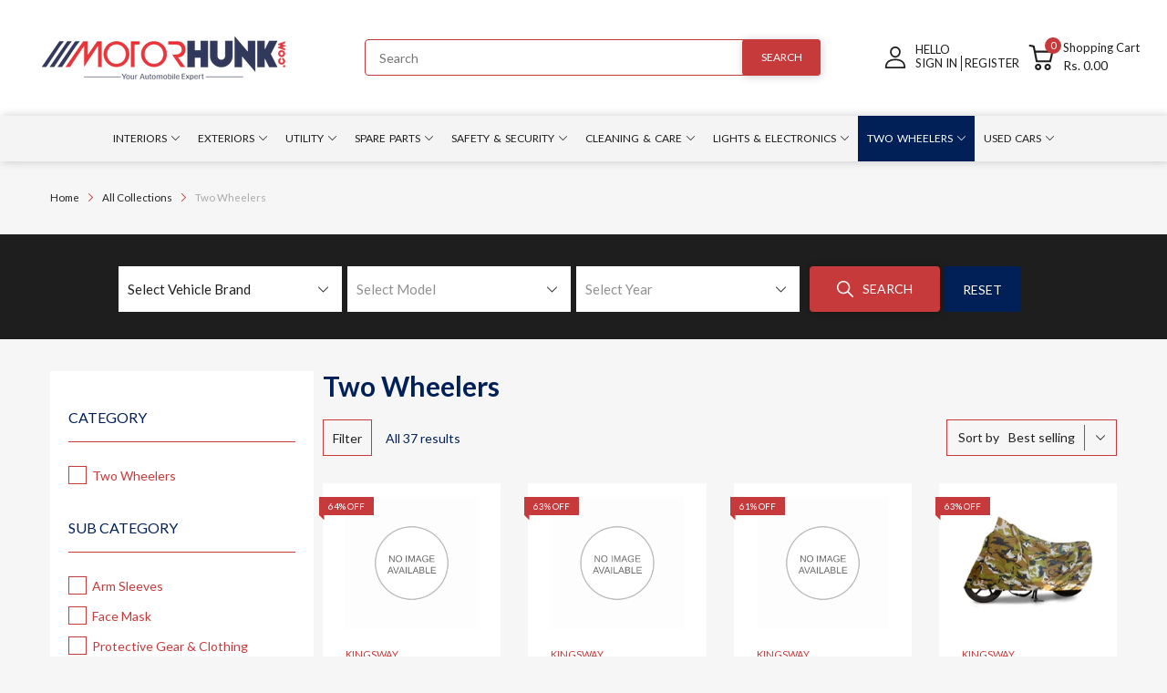

--- FILE ---
content_type: text/html; charset=utf-8
request_url: https://motorhunk.com/collections/two-wheelers
body_size: 53443
content:
<!doctype html>
<html lang="en">
<head>
  <meta name="google-site-verification" content="uvEH_370x7j15GJm7j5Qbi5RpqZKB8xBqkCGzjpZ7DU" />
  <link rel="preconnect dns-prefetch" href="https://cdn.shopify.com">
  <link rel="preconnect dns-prefetch" href="https://motorhunk.com">
  <link rel="preconnect dns-prefetch" href="https://fonts.googleapis.com" crossorigin>
  <link rel="shortcut icon" type="image/x-icon" href="//motorhunk.com/cdn/shop/t/8/assets/favicon.png?v=145471894700443448081706552107">
  <link rel="canonical" href="https://motorhunk.com/collections/two-wheelers"><link href="//motorhunk.com/cdn/shop/t/8/assets/main_style.min.css?v=91743458996813075571706552107" rel="preload" as="style">
<link href="//motorhunk.com/cdn/shop/t/8/assets/header-content.min.css?v=2672746426095695271706552107" rel="preload" as="style">
<link href="//motorhunk.com/cdn/shop/t/8/assets/footer-content.min.css?v=172569630744999223961706552107" rel="preload" as="style"><link href="//motorhunk.com/cdn/shop/t/8/assets/collection-page.min.css?v=20675895877908475161706552107" rel="preload" as="style"><meta charset="utf-8">
  <meta name="viewport" content="viewport-fit=cover, width=device-width,initial-scale=1, user-scalable=0"/>
  <meta name="google" content="notranslate">
  <meta name='HandheldFriendly' content='True'>
  <meta name='MobileOptimized' content='360'>
  <meta http-equiv="cleartype" content="on">
  <meta name="theme-color" content="#012057">
  <title>Shop Premium Two-Wheeler Accessories in India - MotorHunk.com &ndash; Motorhunk</title>

  
<meta name="description" content="Find top-quality two-wheeler accessories in India at MotorHunk.com. Explore our collection of helmets, riding gear, bike covers, and more. Shop now for the best prices, fast shipping, and excellent customer support.">


<meta name="author" content="Motorhunk">
<meta property="og:url" content="https://motorhunk.com/collections/two-wheelers">
<meta property="og:site_name" content="Motorhunk">


  <meta property="og:type" content="product.group">
  <meta property="og:title" content="Two Wheelers">
  
    
    <meta property="og:image" content="http://motorhunk.com/cdn/shopifycloud/storefront/assets/no-image-2048-a2addb12_600x.gif">
    <meta property="og:image:secure_url" content="https://motorhunk.com/cdn/shopifycloud/storefront/assets/no-image-2048-a2addb12_600x.gif">
  


  <meta property="og:description" content="Find top-quality two-wheeler accessories in India at MotorHunk.com. Explore our collection of helmets, riding gear, bike covers, and more. Shop now for the best prices, fast shipping, and excellent customer support.">




<meta name="twitter:card" content="summary">


<!--===== Theme Font Family ===== --><script type="text/javascript">
		WebFontConfig = {
			google: {
				api: 'https://fonts.googleapis.com/css2',
				families: ["Lato:wght@300;400;500;600;700;800;900&display=swap"] }
		};
	</script><script>
  /*
 * Copyright 2016 Small Batch, Inc.
 *
 * Licensed under the Apache License, Version 2.0 (the "License"); you may not
 * use this file except in compliance with the License. You may obtain a copy of
 * the License at
 *
 * http://www.apache.org/licenses/LICENSE-2.0
 *
 * Unless required by applicable law or agreed to in writing, software
 * distributed under the License is distributed on an "AS IS" BASIS, WITHOUT
 * WARRANTIES OR CONDITIONS OF ANY KIND, either express or implied. See the
 * License for the specific language governing permissions and limitations under
 * the License.
 */
/* Web Font Loader v1.6.26 - (c) Adobe Systems, Google. License: Apache 2.0 */(function(){function aa(a,b,c){return a.call.apply(a.bind,arguments)}function ba(a,b,c){if(!a)throw Error();if(2<arguments.length){var d=Array.prototype.slice.call(arguments,2);return function(){var c=Array.prototype.slice.call(arguments);Array.prototype.unshift.apply(c,d);return a.apply(b,c)}}return function(){return a.apply(b,arguments)}}function p(a,b,c){p=Function.prototype.bind&&-1!=Function.prototype.bind.toString().indexOf("native code")?aa:ba;return p.apply(null,arguments)}var q=Date.now||function(){return+new Date};function ca(a,b){this.a=a;this.m=b||a;this.c=this.m.document}var da=!!window.FontFace;function t(a,b,c,d){b=a.c.createElement(b);if(c)for(var e in c)c.hasOwnProperty(e)&&("style"==e?b.style.cssText=c[e]:b.setAttribute(e,c[e]));d&&b.appendChild(a.c.createTextNode(d));return b}function u(a,b,c){a=a.c.getElementsByTagName(b)[0];a||(a=document.documentElement);a.insertBefore(c,a.lastChild)}function v(a){a.parentNode&&a.parentNode.removeChild(a)}
function w(a,b,c){b=b||[];c=c||[];for(var d=a.className.split(/\s+/),e=0;e<b.length;e+=1){for(var f=!1,g=0;g<d.length;g+=1)if(b[e]===d[g]){f=!0;break}f||d.push(b[e])}b=[];for(e=0;e<d.length;e+=1){f=!1;for(g=0;g<c.length;g+=1)if(d[e]===c[g]){f=!0;break}f||b.push(d[e])}a.className=b.join(" ").replace(/\s+/g," ").replace(/^\s+|\s+$/,"")}function y(a,b){for(var c=a.className.split(/\s+/),d=0,e=c.length;d<e;d++)if(c[d]==b)return!0;return!1}
function z(a){if("string"===typeof a.f)return a.f;var b=a.m.location.protocol;"about:"==b&&(b=a.a.location.protocol);return"https:"==b?"https:":"http:"}function ea(a){return a.m.location.hostname||a.a.location.hostname}
function A(a,b,c){function d(){k&&e&&f&&(k(g),k=null)}b=t(a,"link",{rel:"stylesheet",href:b,media:"all"});var e=!1,f=!0,g=null,k=c||null;da?(b.onload=function(){e=!0;d()},b.onerror=function(){e=!0;g=Error("Stylesheet failed to load");d()}):setTimeout(function(){e=!0;d()},0);u(a,"head",b)}
function B(a,b,c,d){var e=a.c.getElementsByTagName("head")[0];if(e){var f=t(a,"script",{src:b}),g=!1;f.onload=f.onreadystatechange=function(){g||this.readyState&&"loaded"!=this.readyState&&"complete"!=this.readyState||(g=!0,c&&c(null),f.onload=f.onreadystatechange=null,"HEAD"==f.parentNode.tagName&&e.removeChild(f))};e.appendChild(f);setTimeout(function(){g||(g=!0,c&&c(Error("Script load timeout")))},d||5E3);return f}return null};function C(){this.a=0;this.c=null}function D(a){a.a++;return function(){a.a--;E(a)}}function F(a,b){a.c=b;E(a)}function E(a){0==a.a&&a.c&&(a.c(),a.c=null)};function G(a){this.a=a||"-"}G.prototype.c=function(a){for(var b=[],c=0;c<arguments.length;c++)b.push(arguments[c].replace(/[\W_]+/g,"").toLowerCase());return b.join(this.a)};function H(a,b){this.c=a;this.f=4;this.a="n";var c=(b||"n4").match(/^([nio])([1-9])$/i);c&&(this.a=c[1],this.f=parseInt(c[2],10))}function fa(a){return I(a)+" "+(a.f+"00")+" 300px "+J(a.c)}function J(a){var b=[];a=a.split(/,\s*/);for(var c=0;c<a.length;c++){var d=a[c].replace(/['"]/g,"");-1!=d.indexOf(" ")||/^\d/.test(d)?b.push("'"+d+"'"):b.push(d)}return b.join(",")}function K(a){return a.a+a.f}function I(a){var b="normal";"o"===a.a?b="oblique":"i"===a.a&&(b="italic");return b}
function ga(a){var b=4,c="n",d=null;a&&((d=a.match(/(normal|oblique|italic)/i))&&d[1]&&(c=d[1].substr(0,1).toLowerCase()),(d=a.match(/([1-9]00|normal|bold)/i))&&d[1]&&(/bold/i.test(d[1])?b=7:/[1-9]00/.test(d[1])&&(b=parseInt(d[1].substr(0,1),10))));return c+b};function ha(a,b){this.c=a;this.f=a.m.document.documentElement;this.h=b;this.a=new G("-");this.j=!1!==b.events;this.g=!1!==b.classes}function ia(a){a.g&&w(a.f,[a.a.c("wf","loading")]);L(a,"loading")}function M(a){if(a.g){var b=y(a.f,a.a.c("wf","active")),c=[],d=[a.a.c("wf","loading")];b||c.push(a.a.c("wf","inactive"));w(a.f,c,d)}L(a,"inactive")}function L(a,b,c){if(a.j&&a.h[b])if(c)a.h[b](c.c,K(c));else a.h[b]()};function ja(){this.c={}}function ka(a,b,c){var d=[],e;for(e in b)if(b.hasOwnProperty(e)){var f=a.c[e];f&&d.push(f(b[e],c))}return d};function N(a,b){this.c=a;this.f=b;this.a=t(this.c,"span",{"aria-hidden":"true"},this.f)}function O(a){u(a.c,"body",a.a)}function P(a){return"display:block;position:absolute;top:-9999px;left:-9999px;font-size:300px;width:auto;height:auto;line-height:normal;margin:0;padding:0;font-variant:normal;white-space:nowrap;font-family:"+J(a.c)+";"+("font-style:"+I(a)+";font-weight:"+(a.f+"00")+";")};function Q(a,b,c,d,e,f){this.g=a;this.j=b;this.a=d;this.c=c;this.f=e||3E3;this.h=f||void 0}Q.prototype.start=function(){var a=this.c.m.document,b=this,c=q(),d=new Promise(function(d,e){function k(){q()-c>=b.f?e():a.fonts.load(fa(b.a),b.h).then(function(a){1<=a.length?d():setTimeout(k,25)},function(){e()})}k()}),e=new Promise(function(a,d){setTimeout(d,b.f)});Promise.race([e,d]).then(function(){b.g(b.a)},function(){b.j(b.a)})};function R(a,b,c,d,e,f,g){this.v=a;this.B=b;this.c=c;this.a=d;this.s=g||"BESbswy";this.f={};this.w=e||3E3;this.u=f||null;this.o=this.j=this.h=this.g=null;this.g=new N(this.c,this.s);this.h=new N(this.c,this.s);this.j=new N(this.c,this.s);this.o=new N(this.c,this.s);a=new H(this.a.c+",serif",K(this.a));a=P(a);this.g.a.style.cssText=a;a=new H(this.a.c+",sans-serif",K(this.a));a=P(a);this.h.a.style.cssText=a;a=new H("serif",K(this.a));a=P(a);this.j.a.style.cssText=a;a=new H("sans-serif",K(this.a));a=
P(a);this.o.a.style.cssText=a;O(this.g);O(this.h);O(this.j);O(this.o)}var S={D:"serif",C:"sans-serif"},T=null;function U(){if(null===T){var a=/AppleWebKit\/([0-9]+)(?:\.([0-9]+))/.exec(window.navigator.userAgent);T=!!a&&(536>parseInt(a[1],10)||536===parseInt(a[1],10)&&11>=parseInt(a[2],10))}return T}R.prototype.start=function(){this.f.serif=this.j.a.offsetWidth;this.f["sans-serif"]=this.o.a.offsetWidth;this.A=q();la(this)};
function ma(a,b,c){for(var d in S)if(S.hasOwnProperty(d)&&b===a.f[S[d]]&&c===a.f[S[d]])return!0;return!1}function la(a){var b=a.g.a.offsetWidth,c=a.h.a.offsetWidth,d;(d=b===a.f.serif&&c===a.f["sans-serif"])||(d=U()&&ma(a,b,c));d?q()-a.A>=a.w?U()&&ma(a,b,c)&&(null===a.u||a.u.hasOwnProperty(a.a.c))?V(a,a.v):V(a,a.B):na(a):V(a,a.v)}function na(a){setTimeout(p(function(){la(this)},a),50)}function V(a,b){setTimeout(p(function(){v(this.g.a);v(this.h.a);v(this.j.a);v(this.o.a);b(this.a)},a),0)};function W(a,b,c){this.c=a;this.a=b;this.f=0;this.o=this.j=!1;this.s=c}var X=null;W.prototype.g=function(a){var b=this.a;b.g&&w(b.f,[b.a.c("wf",a.c,K(a).toString(),"active")],[b.a.c("wf",a.c,K(a).toString(),"loading"),b.a.c("wf",a.c,K(a).toString(),"inactive")]);L(b,"fontactive",a);this.o=!0;oa(this)};
W.prototype.h=function(a){var b=this.a;if(b.g){var c=y(b.f,b.a.c("wf",a.c,K(a).toString(),"active")),d=[],e=[b.a.c("wf",a.c,K(a).toString(),"loading")];c||d.push(b.a.c("wf",a.c,K(a).toString(),"inactive"));w(b.f,d,e)}L(b,"fontinactive",a);oa(this)};function oa(a){0==--a.f&&a.j&&(a.o?(a=a.a,a.g&&w(a.f,[a.a.c("wf","active")],[a.a.c("wf","loading"),a.a.c("wf","inactive")]),L(a,"active")):M(a.a))};function pa(a){this.j=a;this.a=new ja;this.h=0;this.f=this.g=!0}pa.prototype.load=function(a){this.c=new ca(this.j,a.context||this.j);this.g=!1!==a.events;this.f=!1!==a.classes;qa(this,new ha(this.c,a),a)};
function ra(a,b,c,d,e){var f=0==--a.h;(a.f||a.g)&&setTimeout(function(){var a=e||null,k=d||null||{};if(0===c.length&&f)M(b.a);else{b.f+=c.length;f&&(b.j=f);var h,m=[];for(h=0;h<c.length;h++){var l=c[h],n=k[l.c],r=b.a,x=l;r.g&&w(r.f,[r.a.c("wf",x.c,K(x).toString(),"loading")]);L(r,"fontloading",x);r=null;null===X&&(X=window.FontFace?(x=/Gecko.*Firefox\/(\d+)/.exec(window.navigator.userAgent))?42<parseInt(x[1],10):!0:!1);X?r=new Q(p(b.g,b),p(b.h,b),b.c,l,b.s,n):r=new R(p(b.g,b),p(b.h,b),b.c,l,b.s,a,
n);m.push(r)}for(h=0;h<m.length;h++)m[h].start()}},0)}function qa(a,b,c){var d=[],e=c.timeout;ia(b);var d=ka(a.a,c,a.c),f=new W(a.c,b,e);a.h=d.length;b=0;for(c=d.length;b<c;b++)d[b].load(function(b,d,c){ra(a,f,b,d,c)})};function sa(a,b){this.c=a;this.a=b}function ta(a,b,c){var d=z(a.c);a=(a.a.api||"fast.fonts.net/jsapi").replace(/^.*http(s?):(\/\/)?/,"");return d+"//"+a+"/"+b+".js"+(c?"?v="+c:"")}
sa.prototype.load=function(a){function b(){if(f["__mti_fntLst"+d]){var c=f["__mti_fntLst"+d](),e=[],h;if(c)for(var m=0;m<c.length;m++){var l=c[m].fontfamily;void 0!=c[m].fontStyle&&void 0!=c[m].fontWeight?(h=c[m].fontStyle+c[m].fontWeight,e.push(new H(l,h))):e.push(new H(l))}a(e)}else setTimeout(function(){b()},50)}var c=this,d=c.a.projectId,e=c.a.version;if(d){var f=c.c.m;B(this.c,ta(c,d,e),function(e){e?a([]):(f["__MonotypeConfiguration__"+d]=function(){return c.a},b())}).id="__MonotypeAPIScript__"+
d}else a([])};function ua(a,b){this.c=a;this.a=b}ua.prototype.load=function(a){var b,c,d=this.a.urls||[],e=this.a.families||[],f=this.a.testStrings||{},g=new C;b=0;for(c=d.length;b<c;b++)A(this.c,d[b],D(g));var k=[];b=0;for(c=e.length;b<c;b++)if(d=e[b].split(":"),d[1])for(var h=d[1].split(","),m=0;m<h.length;m+=1)k.push(new H(d[0],h[m]));else k.push(new H(d[0]));F(g,function(){a(k,f)})};function va(a,b,c){a?this.c=a:this.c=b+wa;this.a=[];this.f=[];this.g=c||""}var wa="//fonts.googleapis.com/css";function xa(a,b){for(var c=b.length,d=0;d<c;d++){var e=b[d].split(":");3==e.length&&a.f.push(e.pop());var f="";2==e.length&&""!=e[1]&&(f=":");a.a.push(e.join(f))}}
function ya(a){if(0==a.a.length)throw Error("No fonts to load!");if(-1!=a.c.indexOf("kit="))return a.c;for(var b=a.a.length,c=[],d=0;d<b;d++)c.push(a.a[d].replace(/ /g,"+"));b=a.c+"?family="+c.join("%7C");0<a.f.length&&(b+="&subset="+a.f.join(","));0<a.g.length&&(b+="&text="+encodeURIComponent(a.g));return b};function za(a){this.f=a;this.a=[];this.c={}}
var Aa={latin:"BESbswy","latin-ext":"\u00e7\u00f6\u00fc\u011f\u015f",cyrillic:"\u0439\u044f\u0416",greek:"\u03b1\u03b2\u03a3",khmer:"\u1780\u1781\u1782",Hanuman:"\u1780\u1781\u1782"},Ba={thin:"1",extralight:"2","extra-light":"2",ultralight:"2","ultra-light":"2",light:"3",regular:"4",book:"4",medium:"5","semi-bold":"6",semibold:"6","demi-bold":"6",demibold:"6",bold:"7","extra-bold":"8",extrabold:"8","ultra-bold":"8",ultrabold:"8",black:"9",heavy:"9",l:"3",r:"4",b:"7"},Ca={i:"i",italic:"i",n:"n",normal:"n"},
Da=/^(thin|(?:(?:extra|ultra)-?)?light|regular|book|medium|(?:(?:semi|demi|extra|ultra)-?)?bold|black|heavy|l|r|b|[1-9]00)?(n|i|normal|italic)?$/;
function Ea(a){for(var b=a.f.length,c=0;c<b;c++){var d=a.f[c].split(":"),e=d[0].replace(/\+/g," "),f=["n4"];if(2<=d.length){var g;var k=d[1];g=[];if(k)for(var k=k.split(","),h=k.length,m=0;m<h;m++){var l;l=k[m];if(l.match(/^[\w-]+$/)){var n=Da.exec(l.toLowerCase());if(null==n)l="";else{l=n[2];l=null==l||""==l?"n":Ca[l];n=n[1];if(null==n||""==n)n="4";else var r=Ba[n],n=r?r:isNaN(n)?"4":n.substr(0,1);l=[l,n].join("")}}else l="";l&&g.push(l)}0<g.length&&(f=g);3==d.length&&(d=d[2],g=[],d=d?d.split(","):
g,0<d.length&&(d=Aa[d[0]])&&(a.c[e]=d))}a.c[e]||(d=Aa[e])&&(a.c[e]=d);for(d=0;d<f.length;d+=1)a.a.push(new H(e,f[d]))}};function Fa(a,b){this.c=a;this.a=b}var Ga={Arimo:!0,Cousine:!0,Tinos:!0};Fa.prototype.load=function(a){var b=new C,c=this.c,d=new va(this.a.api,z(c),this.a.text),e=this.a.families;xa(d,e);var f=new za(e);Ea(f);A(c,ya(d),D(b));F(b,function(){a(f.a,f.c,Ga)})};function Ha(a,b){this.c=a;this.a=b}Ha.prototype.load=function(a){var b=this.a.id,c=this.c.m;b?B(this.c,(this.a.api||"https://use.typekit.net")+"/"+b+".js",function(b){if(b)a([]);else if(c.Typekit&&c.Typekit.config&&c.Typekit.config.fn){b=c.Typekit.config.fn;for(var e=[],f=0;f<b.length;f+=2)for(var g=b[f],k=b[f+1],h=0;h<k.length;h++)e.push(new H(g,k[h]));try{c.Typekit.load({events:!1,classes:!1,async:!0})}catch(m){}a(e)}},2E3):a([])};function Ia(a,b){this.c=a;this.f=b;this.a=[]}Ia.prototype.load=function(a){var b=this.f.id,c=this.c.m,d=this;b?(c.__webfontfontdeckmodule__||(c.__webfontfontdeckmodule__={}),c.__webfontfontdeckmodule__[b]=function(b,c){for(var g=0,k=c.fonts.length;g<k;++g){var h=c.fonts[g];d.a.push(new H(h.name,ga("font-weight:"+h.weight+";font-style:"+h.style)))}a(d.a)},B(this.c,z(this.c)+(this.f.api||"//f.fontdeck.com/s/css/js/")+ea(this.c)+"/"+b+".js",function(b){b&&a([])})):a([])};var Y=new pa(window);Y.a.c.custom=function(a,b){return new ua(b,a)};Y.a.c.fontdeck=function(a,b){return new Ia(b,a)};Y.a.c.monotype=function(a,b){return new sa(b,a)};Y.a.c.typekit=function(a,b){return new Ha(b,a)};Y.a.c.google=function(a,b){return new Fa(b,a)};var Z={load:p(Y.load,Y)};"function"===typeof define&&define.amd?define(function(){return Z}):"undefined"!==typeof module&&module.exports?module.exports=Z:(window.WebFont=Z,window.WebFontConfig&&Y.load(window.WebFontConfig));}());
</script>
<style>:root {
    --rtl-layout: false;
    --body-font-family: Lato,sans-serif, open-sans-serif;
    --font-heading: Lato,sans-serif, open-sans-serif;

    --heading-size-h1: 35px;
    --heading-size-h2: 30px;
    --heading-size-h3: 25px;
    --heading-size-h4: 18px;
    --heading-size-h5: 16px;
    --heading-size-h6: 14px;
    --heading-1-weight: 700;
    --heading-2-weight: 400;
    --heading-3-weight: 400;
    --heading-4-weight: 400;
    --heading-5-weight: 400;
    --heading-6-weight: 400;

    --header-bg-desk: ;
    --header-text-color-desk: ;
    --bg-cart-number: ;
    --icon-number-color: ;
    --header-bg-mobile: ;
    --header-text-color-mobile: ;

    --body-font-size: 14px;
    --body-font-weight: 400;
    --main-color: #012057;
    --main-text-color: #ffffff;
    --main-color-rgba: 1, 32, 87;
    --body-border-color: #c73a3b;
    --text-miscellaneous: #FFFFFF;
    --miscellaneous-color: #ffffff;
    --body-bg-color: #f6f6f6;
    --body-color: #012057;
    --body-second-color: #c73a3b;
    --body-link: #212121;
    --border-radius-default: 42px;

    --sale-lb-cl: #ffffff;
    --sale-lb-bgcl: #c73a3b;
    --hot-lb-cl: #ffffff;
    --hot-lb-bgcl: #f00000;
    --new-lb-cl: #ffffff;
    --new-lb-bgcl: #12a05c;

    --section-heading-cl: #012057;
    --section-heading-fw: 300;
    --section-heading-align: center;
    --section-subheading-cl: #a9a9a9;
    --section-subheading-fw: 400;

    --btn1-fw: 400;
    --btn1-cl: #ffffff;
    --btn1-bg-cl: #c73a3b;
    --btn1-hover-cl: #ffffff;
    --btn1-hover-bg-cl: #012057;
    --btn1-border-width: 1;
    --btn1-border-cl: #012057;
    --btn1-hover-border-cl: #c73a3b;

    --btn2-fw: 400;
    --btn2-cl: #ffffff;
    --btn2-bg-cl: #012057;
    --btn2-hover-cl: #ffffff;
    --btn2-hover-bg-cl: #c73a3b;
    --btn2-border-width: 0;
    --btn2-border-cl: #212121;
    --btn2-hover-border-cl: #012057;

    --btn3-fw: 500;
    --btn3-cl: #ffffff;
    --btn3-bg-cl: #12a05c;
    --btn3-hover-cl: #ffffff;
    --btn3-hover-bg-cl: #12a05c;
    --btn3-border-width: 1;
    --btn3-border-cl: #12a05c;
    --btn3-hover-border-cl: #12a05c;

    --price-color: #012057;
    --price-compare-color: #012057;
    --price-sale-color: #c73a3b;
    --rating-star-color: #c73a3b;
    --rating-star-empty-color: #a9a9a9;

    --footer-bg: ;
    --footer-text-cl: ;

    --color-second: #626262;

    --product-item-name: 17px;
    --product-item-price: 20px;

    --body-14: 14px;

    --breadcrumb-color-1: #212121;
    --breadcrumb-color-2: #a9a9a9;

    --bg-white: #ffffff;
    --gutter-xlg: 40px;
    --gutter-lg: 30px;
    --gutter-md: 25px;
    --gutter-sm: 20px;
    --gutter-xs: 15px;
    --gutter-xxs: 10px;
  }
</style>



<link href="//motorhunk.com/cdn/shop/t/8/assets/main_style.min.css?v=91743458996813075571706552107" rel="stylesheet" as="style">
<link href="//motorhunk.com/cdn/shop/t/8/assets/header-content.min.css?v=2672746426095695271706552107" rel="stylesheet" as="style">
<link href="//motorhunk.com/cdn/shop/t/8/assets/footer-content.min.css?v=172569630744999223961706552107" rel="stylesheet" as="style">
<link href="//motorhunk.com/cdn/shop/t/8/assets/custom-TNL.css?v=11891793415907396861710874076" rel="stylesheet" as="style"><link href="//motorhunk.com/cdn/shop/t/8/assets/collection-page.min.css?v=20675895877908475161706552107" rel="stylesheet" as="style">
<style data-shopify>.sb-left-column .widget-menu .menu-item .dropdown-menu{transition: height 0.2s;}
  .slider-container:not(.slider-initialized) {
    overflow: hidden;
    white-space: nowrap;
  }
  .slider-container:not(.slider-initialized) .slider-item {
    display: inline-block;
    vertical-align: top;
    white-space: normal;
  }
  .slider-item:not(.no-lazy).lazyload {
    display: none !important;
  }
  .slider-item:not(.no-lazy).lazyloaded {
    display: inline-block !important;
  }
  .slider-item:not(.no-lazy) .lazyload {
    display: none !important;
  }
  .slider-item:not(.no-lazy) .lazyloaded {
    display: inline-block !important;
  }
  .slider-item:not(.no-lazy).tns-slide-active .lazyload {
    display: inline-block !important;
  }
  .slider-item:not(.no-lazy).tns-slide-active {
    display: inline-block !important;
  }
  .visibility-hidden {
    visibility: hidden;
  }
  .position-relative {position: relative !important;}
  .position-absolute {position: absolute !important;}
  .cursor-pointer{cursor: pointer}
  .p-0{ padding: 0!important;}

  .share-links.social-sharing svg{
    width: 24px;
  }.section_title-wrapper {margin:0 0 30px 0;}.section_title-text-1 {font-size:26px;line-height:60px;}@media screen and (max-width: 991px){ .section_title-text-1 {font-size:24px;} }@media screen and (max-width: 767px){ .section_title-text-1 {font-size:20px;line-height:25px;}}.section_title-text-2 {font-size:24px;line-height:35px;}.custom-color[data-custom-color="white"],.custom-color[data-custom-color="white"] a{
          color: #fff;
        }.custom-color[data-custom-color="black"],.custom-color[data-custom-color="black"] a{
          color: #000;
        }.custom-color[data-custom-color="red"],.custom-color[data-custom-color="red"] a{
          color: #FF0000;
        }.custom-color[data-custom-color="yellow"],.custom-color[data-custom-color="yellow"] a{
          color: #ffff00;
        }.custom-color[data-custom-color="pink"],.custom-color[data-custom-color="pink"] a{
          color: #FFC0CB;
        }.custom-color[data-custom-color="purple"],.custom-color[data-custom-color="purple"] a{
          color: #800080;
        }.custom-color[data-custom-color="green"],.custom-color[data-custom-color="green"] a{
          color: #00ff00;
        }.custom-color[data-custom-color="blue"],.custom-color[data-custom-color="blue"] a{
          color: #0000FF;
        }.custom-color[data-custom-color="gold"],.custom-color[data-custom-color="gold"] a{
          color: #FFD700;
        }.custom-color[data-custom-color="grey"],.custom-color[data-custom-color="grey"] a{
          color: #808080;
        }.custom-color[data-custom-color="orange"],.custom-color[data-custom-color="orange"] a{
          color: #FFA500;
        }.mega-menu-item .product-card_action{
    display: none;
  }

  
</style>

<script type="application/javascript">
  EventTarget.prototype.addEvent = EventTarget.prototype.addEventListener;
  EventTarget.prototype.removeEvent = EventTarget.prototype.removeEventListener;
  window.lazySizesConfig = window.lazySizesConfig || {};
  lazySizesConfig.loadMode = 1;
  lazySizesConfig.loadHidden = false;

  [
    "//motorhunk.com/cdn/shop/t/8/assets/lazysizes.min.js?v=25304090940066857651706552107",
    "//motorhunk.com/cdn/shop/t/8/assets/tiny-slider.min.js?v=83794718933834253901706552107",
    "//motorhunk.com/cdn/shop/t/8/assets/common.min.js?v=143589456925157322761706552107","//motorhunk.com/cdn/shop/t/8/assets/collection-left-sidebar-page.min.js?v=50991374808703509181706552107",
].forEach(url => {
    let link = document.createElement('link');
    link.href = url;
    link.rel = "preload";
    link.as = "script";
    document.head.prepend(link);
  })
</script>  <script>window.BOOMR = {version:1}</script>

<script type="application/javascript">
  window.theme = Object.assign( window.theme || {}, {routes: {
      rootUrl: "/",
      searchUrl: "/search",
      collectionAllUrl: "/collections/all",
      collectionsUrl: "/collections",
      cartAdd: "/cart/add.js",
      cartGet: "/cart.js",
      cartChange: "/cart/change.js",
      cartUpdate: "/cart/update.js",
      cartClear: "/cart/clear.js"
    },
    settings: {
      currencies:{
        enable: false
      },
      language: {
        enable: true
      },
      shop: {
        reviewApp: "shopify"
      },
      header: {
        sticky: true,
        style: 3,
        enableMainMegaMenu: true,
      },
      cart: {
        type: "drawer",
      },
      search: {
        useApp: "none",
        disable: false,
        limit: 10,
        type: "product",
        urlParams: "&resources[type]=product&resources[limit]=10&resources[options][unavailable_products]=show&resources[options][fields]=title,author,body,product_type,tag,variants.sku,variants.title,vendor"
      },
      collection: {
        scrollTopWhenFilter: true
      }
    },
    template: "collection",
    strings: {
      klaviyoSuccess: "We just sent you an email to confirm your subscription. To finish signing up, please click the confirmation link in the email.",
      soldOut: "Sold out",
      item: "Item",
      items: "Items",
      tags: "Tagged &quot;{{tags}}&quot;",
      page: "Page {{page}}",
      shopName: "Motorhunk",
      cartNumber: "There are {{count}} item in your cart.",
      cartNumbers: "There are {{count}} items in your cart.",
      cart: {
        drawer: {
          quantity: "Qty"
        },
        lineItemMax: "You can&#39;t add more this item to the cart.",
      },
      shipping: {
        oneResult: "There is one shipping rate available for {{address}}",
        manyResults: "There are {{results_total}} shipping rates available for {{address}}, starting at {{rate_first}}.",
        notResult: "We do not ship to this destination.",
        resultItem: "{{name}} at {{price}}",
        missingCountry: "Please select a country",
        missingZip: "Please enter Zip/Postal Code",
      },
      message: {
        newsletterSuccess: "Thank you for subscribing!"
      }
    },
    currency: {
      type: "shopify",
      current: "INR",
      pattern: "money_format",
      symbol: "₹",
      format: "Rs. {{amount}}",
    },
    search: {
      "config" : {
        "resources[type]": "product",
        "resources[limit]": "10",
        "resources[options][unavailable_products]": "show"
      },
      strings : {
        product: "Product",
        article: "Translation missing: en.general.search.article",
        collection: "Translation missing: en.general.search.collection",
        page: "Translation missing: en.general.search.page",
      }
    },
    assets: {
      cartNotify: "//motorhunk.com/cdn/shop/t/8/assets/cart-notify.min.js?v=117173670993032854741706552107",
      search: "//motorhunk.com/cdn/shop/t/8/assets/search.min.js?v=92666862508071919721706552107",
      collectionFilter: "//motorhunk.com/cdn/shop/t/8/assets/filter.min.js?v=140749013320137278831706552107",
      currenciesUrl: "//motorhunk.com/cdn/shop/t/8/assets/currencies.min.js?v=60223240567724181451706552107",
      currenciesRateUrl: "https://motorhunk.com/services/javascripts/currencies.js",
      defaultImage: "//motorhunk.com/cdn/shop/t/8/assets/default-image.jpg?v=43200675857319925701706552107",
    }
  });

  (() => {
    let arr = [
      "//motorhunk.com/cdn/shop/t/8/assets/lazysizes.min.js?v=25304090940066857651706552107",
      "//motorhunk.com/cdn/shop/t/8/assets/tiny-slider.min.js?v=83794718933834253901706552107",
      "//motorhunk.com/cdn/shop/t/8/assets/common.min.js?v=143589456925157322761706552107","//motorhunk.com/cdn/shop/t/8/assets/collection-left-sidebar-page.min.js?v=50991374808703509181706552107",];
    document.addEvent('DOMContentLoaded',async () => {

      for (const url of arr) {
        await new Promise((reslove, rejcet) => {
          let script = document.createElement("script");
          script.src = url;
          script.defer = true;
          script.onload = () => {reslove(1);};
          document.body.append(script);
        })
      }
    }, {once: true});
    window.addEvent('load', () => {
      [
        "//motorhunk.com/cdn/shop/t/8/assets/cart-notify.min.js?v=117173670993032854741706552107","//motorhunk.com/cdn/shop/t/8/assets/search.min.js?v=92666862508071919721706552107",].forEach( url => {
        let link = document.createElement("link");
        link.as = "script";
        link.href = url;
        link.rel = "preload";
        document.head.append(link);
      });
    })
  })();
</script>




<script>window.performance && window.performance.mark && window.performance.mark('shopify.content_for_header.start');</script><meta name="google-site-verification" content="uvEH_370x7j15GJm7j5Qbi5RpqZKB8xBqkCGzjpZ7DU">
<meta id="shopify-digital-wallet" name="shopify-digital-wallet" content="/60932423780/digital_wallets/dialog">
<link rel="alternate" type="application/atom+xml" title="Feed" href="/collections/two-wheelers.atom" />
<link rel="alternate" type="application/json+oembed" href="https://motorhunk.com/collections/two-wheelers.oembed">
<script async="async" src="/checkouts/internal/preloads.js?locale=en-IN"></script>
<script id="shopify-features" type="application/json">{"accessToken":"4ba68cd9cc438c51695e2910a2ebf0a2","betas":["rich-media-storefront-analytics"],"domain":"motorhunk.com","predictiveSearch":true,"shopId":60932423780,"locale":"en"}</script>
<script>var Shopify = Shopify || {};
Shopify.shop = "motorhunk2022.myshopify.com";
Shopify.locale = "en";
Shopify.currency = {"active":"INR","rate":"1.0"};
Shopify.country = "IN";
Shopify.theme = {"name":"Motorhunk \u003c\u003e TNL","id":132180705380,"schema_name":"Chromium Theme","schema_version":"4.0","theme_store_id":null,"role":"main"};
Shopify.theme.handle = "null";
Shopify.theme.style = {"id":null,"handle":null};
Shopify.cdnHost = "motorhunk.com/cdn";
Shopify.routes = Shopify.routes || {};
Shopify.routes.root = "/";</script>
<script type="module">!function(o){(o.Shopify=o.Shopify||{}).modules=!0}(window);</script>
<script>!function(o){function n(){var o=[];function n(){o.push(Array.prototype.slice.apply(arguments))}return n.q=o,n}var t=o.Shopify=o.Shopify||{};t.loadFeatures=n(),t.autoloadFeatures=n()}(window);</script>
<script id="shop-js-analytics" type="application/json">{"pageType":"collection"}</script>
<script defer="defer" async type="module" src="//motorhunk.com/cdn/shopifycloud/shop-js/modules/v2/client.init-shop-cart-sync_C5BV16lS.en.esm.js"></script>
<script defer="defer" async type="module" src="//motorhunk.com/cdn/shopifycloud/shop-js/modules/v2/chunk.common_CygWptCX.esm.js"></script>
<script type="module">
  await import("//motorhunk.com/cdn/shopifycloud/shop-js/modules/v2/client.init-shop-cart-sync_C5BV16lS.en.esm.js");
await import("//motorhunk.com/cdn/shopifycloud/shop-js/modules/v2/chunk.common_CygWptCX.esm.js");

  window.Shopify.SignInWithShop?.initShopCartSync?.({"fedCMEnabled":true,"windoidEnabled":true});

</script>
<script>(function() {
  var isLoaded = false;
  function asyncLoad() {
    if (isLoaded) return;
    isLoaded = true;
    var urls = ["https:\/\/atlantis.live.zoko.io\/scripts\/main.js?v=v2\u0026shop=motorhunk2022.myshopify.com","https:\/\/atlantis.live.zoko.io\/scripts\/main.js?v=v2\u0026shop=motorhunk2022.myshopify.com"];
    for (var i = 0; i < urls.length; i++) {
      var s = document.createElement('script');
      s.type = 'text/javascript';
      s.async = true;
      s.src = urls[i];
      var x = document.getElementsByTagName('script')[0];
      x.parentNode.insertBefore(s, x);
    }
  };
  if(window.attachEvent) {
    window.attachEvent('onload', asyncLoad);
  } else {
    window.addEventListener('load', asyncLoad, false);
  }
})();</script>
<script id="__st">var __st={"a":60932423780,"offset":19800,"reqid":"ba43bfad-488d-4dd8-8074-b1ef101b9bb3-1768840590","pageurl":"motorhunk.com\/collections\/two-wheelers","u":"fabba333cf15","p":"collection","rtyp":"collection","rid":278493757540};</script>
<script>window.ShopifyPaypalV4VisibilityTracking = true;</script>
<script id="captcha-bootstrap">!function(){'use strict';const t='contact',e='account',n='new_comment',o=[[t,t],['blogs',n],['comments',n],[t,'customer']],c=[[e,'customer_login'],[e,'guest_login'],[e,'recover_customer_password'],[e,'create_customer']],r=t=>t.map((([t,e])=>`form[action*='/${t}']:not([data-nocaptcha='true']) input[name='form_type'][value='${e}']`)).join(','),a=t=>()=>t?[...document.querySelectorAll(t)].map((t=>t.form)):[];function s(){const t=[...o],e=r(t);return a(e)}const i='password',u='form_key',d=['recaptcha-v3-token','g-recaptcha-response','h-captcha-response',i],f=()=>{try{return window.sessionStorage}catch{return}},m='__shopify_v',_=t=>t.elements[u];function p(t,e,n=!1){try{const o=window.sessionStorage,c=JSON.parse(o.getItem(e)),{data:r}=function(t){const{data:e,action:n}=t;return t[m]||n?{data:e,action:n}:{data:t,action:n}}(c);for(const[e,n]of Object.entries(r))t.elements[e]&&(t.elements[e].value=n);n&&o.removeItem(e)}catch(o){console.error('form repopulation failed',{error:o})}}const l='form_type',E='cptcha';function T(t){t.dataset[E]=!0}const w=window,h=w.document,L='Shopify',v='ce_forms',y='captcha';let A=!1;((t,e)=>{const n=(g='f06e6c50-85a8-45c8-87d0-21a2b65856fe',I='https://cdn.shopify.com/shopifycloud/storefront-forms-hcaptcha/ce_storefront_forms_captcha_hcaptcha.v1.5.2.iife.js',D={infoText:'Protected by hCaptcha',privacyText:'Privacy',termsText:'Terms'},(t,e,n)=>{const o=w[L][v],c=o.bindForm;if(c)return c(t,g,e,D).then(n);var r;o.q.push([[t,g,e,D],n]),r=I,A||(h.body.append(Object.assign(h.createElement('script'),{id:'captcha-provider',async:!0,src:r})),A=!0)});var g,I,D;w[L]=w[L]||{},w[L][v]=w[L][v]||{},w[L][v].q=[],w[L][y]=w[L][y]||{},w[L][y].protect=function(t,e){n(t,void 0,e),T(t)},Object.freeze(w[L][y]),function(t,e,n,w,h,L){const[v,y,A,g]=function(t,e,n){const i=e?o:[],u=t?c:[],d=[...i,...u],f=r(d),m=r(i),_=r(d.filter((([t,e])=>n.includes(e))));return[a(f),a(m),a(_),s()]}(w,h,L),I=t=>{const e=t.target;return e instanceof HTMLFormElement?e:e&&e.form},D=t=>v().includes(t);t.addEventListener('submit',(t=>{const e=I(t);if(!e)return;const n=D(e)&&!e.dataset.hcaptchaBound&&!e.dataset.recaptchaBound,o=_(e),c=g().includes(e)&&(!o||!o.value);(n||c)&&t.preventDefault(),c&&!n&&(function(t){try{if(!f())return;!function(t){const e=f();if(!e)return;const n=_(t);if(!n)return;const o=n.value;o&&e.removeItem(o)}(t);const e=Array.from(Array(32),(()=>Math.random().toString(36)[2])).join('');!function(t,e){_(t)||t.append(Object.assign(document.createElement('input'),{type:'hidden',name:u})),t.elements[u].value=e}(t,e),function(t,e){const n=f();if(!n)return;const o=[...t.querySelectorAll(`input[type='${i}']`)].map((({name:t})=>t)),c=[...d,...o],r={};for(const[a,s]of new FormData(t).entries())c.includes(a)||(r[a]=s);n.setItem(e,JSON.stringify({[m]:1,action:t.action,data:r}))}(t,e)}catch(e){console.error('failed to persist form',e)}}(e),e.submit())}));const S=(t,e)=>{t&&!t.dataset[E]&&(n(t,e.some((e=>e===t))),T(t))};for(const o of['focusin','change'])t.addEventListener(o,(t=>{const e=I(t);D(e)&&S(e,y())}));const B=e.get('form_key'),M=e.get(l),P=B&&M;t.addEventListener('DOMContentLoaded',(()=>{const t=y();if(P)for(const e of t)e.elements[l].value===M&&p(e,B);[...new Set([...A(),...v().filter((t=>'true'===t.dataset.shopifyCaptcha))])].forEach((e=>S(e,t)))}))}(h,new URLSearchParams(w.location.search),n,t,e,['guest_login'])})(!0,!0)}();</script>
<script integrity="sha256-4kQ18oKyAcykRKYeNunJcIwy7WH5gtpwJnB7kiuLZ1E=" data-source-attribution="shopify.loadfeatures" defer="defer" src="//motorhunk.com/cdn/shopifycloud/storefront/assets/storefront/load_feature-a0a9edcb.js" crossorigin="anonymous"></script>
<script data-source-attribution="shopify.dynamic_checkout.dynamic.init">var Shopify=Shopify||{};Shopify.PaymentButton=Shopify.PaymentButton||{isStorefrontPortableWallets:!0,init:function(){window.Shopify.PaymentButton.init=function(){};var t=document.createElement("script");t.src="https://motorhunk.com/cdn/shopifycloud/portable-wallets/latest/portable-wallets.en.js",t.type="module",document.head.appendChild(t)}};
</script>
<script data-source-attribution="shopify.dynamic_checkout.buyer_consent">
  function portableWalletsHideBuyerConsent(e){var t=document.getElementById("shopify-buyer-consent"),n=document.getElementById("shopify-subscription-policy-button");t&&n&&(t.classList.add("hidden"),t.setAttribute("aria-hidden","true"),n.removeEventListener("click",e))}function portableWalletsShowBuyerConsent(e){var t=document.getElementById("shopify-buyer-consent"),n=document.getElementById("shopify-subscription-policy-button");t&&n&&(t.classList.remove("hidden"),t.removeAttribute("aria-hidden"),n.addEventListener("click",e))}window.Shopify?.PaymentButton&&(window.Shopify.PaymentButton.hideBuyerConsent=portableWalletsHideBuyerConsent,window.Shopify.PaymentButton.showBuyerConsent=portableWalletsShowBuyerConsent);
</script>
<script data-source-attribution="shopify.dynamic_checkout.cart.bootstrap">document.addEventListener("DOMContentLoaded",(function(){function t(){return document.querySelector("shopify-accelerated-checkout-cart, shopify-accelerated-checkout")}if(t())Shopify.PaymentButton.init();else{new MutationObserver((function(e,n){t()&&(Shopify.PaymentButton.init(),n.disconnect())})).observe(document.body,{childList:!0,subtree:!0})}}));
</script>

<script>window.performance && window.performance.mark && window.performance.mark('shopify.content_for_header.end');</script>
<script type="text/javascript">
  //BOOSTER APPS COMMON JS CODE
  window.BoosterApps = window.BoosterApps || {};
  window.BoosterApps.common = window.BoosterApps.common || {};
  window.BoosterApps.common.shop = {
    permanent_domain: 'motorhunk2022.myshopify.com',
    currency: "INR",
    money_format: "Rs. {{amount}}",
    id: 60932423780
  };
  

  window.BoosterApps.common.template = 'collection';
  window.BoosterApps.common.cart = {};
  window.BoosterApps.common.vapid_public_key = "BJuXCmrtTK335SuczdNVYrGVtP_WXn4jImChm49st7K7z7e8gxSZUKk4DhUpk8j2Xpiw5G4-ylNbMKLlKkUEU98=";
  window.BoosterApps.global_config = {"asset_urls":{"loy":{"init_js":"https:\/\/cdn.shopify.com\/s\/files\/1\/0194\/1736\/6592\/t\/1\/assets\/ba_loy_init.js?v=1666925963","widget_js":"https:\/\/cdn.shopify.com\/s\/files\/1\/0194\/1736\/6592\/t\/1\/assets\/ba_loy_widget.js?v=1667773245","widget_css":"https:\/\/cdn.shopify.com\/s\/files\/1\/0194\/1736\/6592\/t\/1\/assets\/ba_loy_widget.css?v=1665422194","page_init_js":"https:\/\/cdn.shopify.com\/s\/files\/1\/0194\/1736\/6592\/t\/1\/assets\/ba_loy_page_init.js?v=1665422197","page_widget_js":"https:\/\/cdn.shopify.com\/s\/files\/1\/0194\/1736\/6592\/t\/1\/assets\/ba_loy_page_widget.js?v=1666801471","page_widget_css":"https:\/\/cdn.shopify.com\/s\/files\/1\/0194\/1736\/6592\/t\/1\/assets\/ba_loy_page.css?v=1660306553","page_preview_js":"\/assets\/msg\/loy_page_preview.js"},"rev":{"init_js":"https:\/\/cdn.shopify.com\/s\/files\/1\/0194\/1736\/6592\/t\/1\/assets\/ba_rev_init.js?v=1661914377","widget_js":"https:\/\/cdn.shopify.com\/s\/files\/1\/0194\/1736\/6592\/t\/1\/assets\/ba_rev_widget.js?v=1661914380","modal_js":"https:\/\/cdn.shopify.com\/s\/files\/1\/0194\/1736\/6592\/t\/1\/assets\/ba_rev_modal.js?v=1661914383","widget_css":"https:\/\/cdn.shopify.com\/s\/files\/1\/0194\/1736\/6592\/t\/1\/assets\/ba_rev_widget.css?v=1658336090","modal_css":"https:\/\/cdn.shopify.com\/s\/files\/1\/0194\/1736\/6592\/t\/1\/assets\/ba_rev_modal.css?v=1658336088"},"pu":{"init_js":"https:\/\/cdn.shopify.com\/s\/files\/1\/0194\/1736\/6592\/t\/1\/assets\/ba_pu_init.js?v=1635877170"},"widgets":{"init_js":"https:\/\/cdn.shopify.com\/s\/files\/1\/0194\/1736\/6592\/t\/1\/assets\/ba_widget_init.js?v=1664718511","modal_js":"https:\/\/cdn.shopify.com\/s\/files\/1\/0194\/1736\/6592\/t\/1\/assets\/ba_widget_modal.js?v=1666801442","modal_css":"https:\/\/cdn.shopify.com\/s\/files\/1\/0194\/1736\/6592\/t\/1\/assets\/ba_widget_modal.css?v=1654723622"},"forms":{"init_js":"https:\/\/cdn.shopify.com\/s\/files\/1\/0194\/1736\/6592\/t\/1\/assets\/ba_forms_init.js?v=1665962184","widget_js":"https:\/\/cdn.shopify.com\/s\/files\/1\/0194\/1736\/6592\/t\/1\/assets\/ba_forms_widget.js?v=1665422208","forms_css":"https:\/\/cdn.shopify.com\/s\/files\/1\/0194\/1736\/6592\/t\/1\/assets\/ba_forms.css?v=1654711758"},"global":{"helper_js":"https:\/\/cdn.shopify.com\/s\/files\/1\/0194\/1736\/6592\/t\/1\/assets\/ba_tracking.js?v=1637601969"}},"proxy_paths":{"rev":"\/apps\/ba-rev","app_metrics":"\/apps\/ba-rev\/app_metrics","push_subscription":"\/apps\/ba-rev\/push"},"aat":["rev"],"pv":false,"sts":false,"bam":false,"base_money_format":"Rs. {{amount}}"};

  


    window.BoosterApps.rev_config = {"api_endpoint":"\/apps\/ba-rev\/rev\/ratings","widget_enabled":false,"review_discount_email_enabled":false,"translations":{"review":"Review","reviews":"Reviews","write_a_review":"Write a review","show_more_reviews":"See more reviews","verified_review_on":"Verified review of {{product_title}}","reviewed_on":"Reviewed on","first_person_to":"Be the first person to","modal_header":"How would you rate this product?","star5_caption":"Love it!","star3_caption":"It's ok","star1_caption":"Hate it","thank_you":"Thanks for your review!","use_discount":"Here's your discount code for {{discount_amount}} off your next order","review_was_submitted":"Your review was submitted.","discount_sent_by_email":"We also sent it by email.","show_it_off":"Upload a photo","we_love_to_see_it_in_action":"We'd love to showcase it on our website!","choose_photo":"Click to add photo","get_percent_off":"Get {{discount_amount}} off your next order!","back":"Back","next":"Next","skip":"Skip","done":"Done","continue":"Continue","tell_us_more":"Share your experience","share_your_experience":"How was your overall experience?","about_you":"Complete your review","required_field":"Required","first_name":"First name *","last_name":"Last name","email":"Email Address *","invalid_email":"Please enter a valid email address","email_already_registered":"Email already left a review","error_submitting_review":"Error submitting review, please try again later.","by_submitting_i_acknowledge":"By completing, I acknowledge the","terms_of_service":"Terms of Service","privacy_policy":"Privacy Policy","review_will_publicly_posted":"and that my review will be posted publicly online"},"widget_css":{"title_color":"#000000","subtext_color":"#888888","star_text_color":"#000000","star_color":"#f1c645","button_bg":"#ffffff","button_hover_color":"#000000","button_text_color":"#000000","button_border_color":"#000000","input_text_color":"#000000","input_border_color":"#c1c1c1","link_color":"#999999","footer_color":"#999999","launcher_bg":"#ffffff","launcher_text_color":"#000000","launcher_border_color":"#000000","launcher_hover_bg":"#000000","launcher_hover_text":"#ffffff","first_review_texts":"#000000"},"custom_css":null,"widget_settings":{"enabled":true,"per_page":"10","show_review_date":"true","star_rating_enabled":"true","panel_custom_class":""},"removed_rivo_branding":false,"discount_info":{"discount_type":"percentage","discount_amount":15}};



</script>


<script type="text/javascript">
  

  //Global snippet for Booster Apps
  //this is updated automatically - do not edit manually.

  function loadScript(src, defer, done) {
    var js = document.createElement('script');
    js.src = src;
    js.defer = defer;
    js.onload = function(){done();};
    js.onerror = function(){
      done(new Error('Failed to load script ' + src));
    };
    document.head.appendChild(js);
  }

  function browserSupportsAllFeatures() {
    return window.Promise && window.fetch && window.Symbol;
  }

  if (browserSupportsAllFeatures()) {
    main();
  } else {
    loadScript('https://polyfill-fastly.net/v3/polyfill.min.js?features=Promise,fetch', true, main);
  }

  function loadAppScripts(){

      loadScript(window.BoosterApps.global_config.asset_urls.rev.init_js, true, function(){});


  }

  function main(err) {
    //isolate the scope
    loadScript(window.BoosterApps.global_config.asset_urls.global.helper_js, false, loadAppScripts);
  }
</script>


<link href="https://monorail-edge.shopifysvc.com" rel="dns-prefetch">
<script>(function(){if ("sendBeacon" in navigator && "performance" in window) {try {var session_token_from_headers = performance.getEntriesByType('navigation')[0].serverTiming.find(x => x.name == '_s').description;} catch {var session_token_from_headers = undefined;}var session_cookie_matches = document.cookie.match(/_shopify_s=([^;]*)/);var session_token_from_cookie = session_cookie_matches && session_cookie_matches.length === 2 ? session_cookie_matches[1] : "";var session_token = session_token_from_headers || session_token_from_cookie || "";function handle_abandonment_event(e) {var entries = performance.getEntries().filter(function(entry) {return /monorail-edge.shopifysvc.com/.test(entry.name);});if (!window.abandonment_tracked && entries.length === 0) {window.abandonment_tracked = true;var currentMs = Date.now();var navigation_start = performance.timing.navigationStart;var payload = {shop_id: 60932423780,url: window.location.href,navigation_start,duration: currentMs - navigation_start,session_token,page_type: "collection"};window.navigator.sendBeacon("https://monorail-edge.shopifysvc.com/v1/produce", JSON.stringify({schema_id: "online_store_buyer_site_abandonment/1.1",payload: payload,metadata: {event_created_at_ms: currentMs,event_sent_at_ms: currentMs}}));}}window.addEventListener('pagehide', handle_abandonment_event);}}());</script>
<script id="web-pixels-manager-setup">(function e(e,d,r,n,o){if(void 0===o&&(o={}),!Boolean(null===(a=null===(i=window.Shopify)||void 0===i?void 0:i.analytics)||void 0===a?void 0:a.replayQueue)){var i,a;window.Shopify=window.Shopify||{};var t=window.Shopify;t.analytics=t.analytics||{};var s=t.analytics;s.replayQueue=[],s.publish=function(e,d,r){return s.replayQueue.push([e,d,r]),!0};try{self.performance.mark("wpm:start")}catch(e){}var l=function(){var e={modern:/Edge?\/(1{2}[4-9]|1[2-9]\d|[2-9]\d{2}|\d{4,})\.\d+(\.\d+|)|Firefox\/(1{2}[4-9]|1[2-9]\d|[2-9]\d{2}|\d{4,})\.\d+(\.\d+|)|Chrom(ium|e)\/(9{2}|\d{3,})\.\d+(\.\d+|)|(Maci|X1{2}).+ Version\/(15\.\d+|(1[6-9]|[2-9]\d|\d{3,})\.\d+)([,.]\d+|)( \(\w+\)|)( Mobile\/\w+|) Safari\/|Chrome.+OPR\/(9{2}|\d{3,})\.\d+\.\d+|(CPU[ +]OS|iPhone[ +]OS|CPU[ +]iPhone|CPU IPhone OS|CPU iPad OS)[ +]+(15[._]\d+|(1[6-9]|[2-9]\d|\d{3,})[._]\d+)([._]\d+|)|Android:?[ /-](13[3-9]|1[4-9]\d|[2-9]\d{2}|\d{4,})(\.\d+|)(\.\d+|)|Android.+Firefox\/(13[5-9]|1[4-9]\d|[2-9]\d{2}|\d{4,})\.\d+(\.\d+|)|Android.+Chrom(ium|e)\/(13[3-9]|1[4-9]\d|[2-9]\d{2}|\d{4,})\.\d+(\.\d+|)|SamsungBrowser\/([2-9]\d|\d{3,})\.\d+/,legacy:/Edge?\/(1[6-9]|[2-9]\d|\d{3,})\.\d+(\.\d+|)|Firefox\/(5[4-9]|[6-9]\d|\d{3,})\.\d+(\.\d+|)|Chrom(ium|e)\/(5[1-9]|[6-9]\d|\d{3,})\.\d+(\.\d+|)([\d.]+$|.*Safari\/(?![\d.]+ Edge\/[\d.]+$))|(Maci|X1{2}).+ Version\/(10\.\d+|(1[1-9]|[2-9]\d|\d{3,})\.\d+)([,.]\d+|)( \(\w+\)|)( Mobile\/\w+|) Safari\/|Chrome.+OPR\/(3[89]|[4-9]\d|\d{3,})\.\d+\.\d+|(CPU[ +]OS|iPhone[ +]OS|CPU[ +]iPhone|CPU IPhone OS|CPU iPad OS)[ +]+(10[._]\d+|(1[1-9]|[2-9]\d|\d{3,})[._]\d+)([._]\d+|)|Android:?[ /-](13[3-9]|1[4-9]\d|[2-9]\d{2}|\d{4,})(\.\d+|)(\.\d+|)|Mobile Safari.+OPR\/([89]\d|\d{3,})\.\d+\.\d+|Android.+Firefox\/(13[5-9]|1[4-9]\d|[2-9]\d{2}|\d{4,})\.\d+(\.\d+|)|Android.+Chrom(ium|e)\/(13[3-9]|1[4-9]\d|[2-9]\d{2}|\d{4,})\.\d+(\.\d+|)|Android.+(UC? ?Browser|UCWEB|U3)[ /]?(15\.([5-9]|\d{2,})|(1[6-9]|[2-9]\d|\d{3,})\.\d+)\.\d+|SamsungBrowser\/(5\.\d+|([6-9]|\d{2,})\.\d+)|Android.+MQ{2}Browser\/(14(\.(9|\d{2,})|)|(1[5-9]|[2-9]\d|\d{3,})(\.\d+|))(\.\d+|)|K[Aa][Ii]OS\/(3\.\d+|([4-9]|\d{2,})\.\d+)(\.\d+|)/},d=e.modern,r=e.legacy,n=navigator.userAgent;return n.match(d)?"modern":n.match(r)?"legacy":"unknown"}(),u="modern"===l?"modern":"legacy",c=(null!=n?n:{modern:"",legacy:""})[u],f=function(e){return[e.baseUrl,"/wpm","/b",e.hashVersion,"modern"===e.buildTarget?"m":"l",".js"].join("")}({baseUrl:d,hashVersion:r,buildTarget:u}),m=function(e){var d=e.version,r=e.bundleTarget,n=e.surface,o=e.pageUrl,i=e.monorailEndpoint;return{emit:function(e){var a=e.status,t=e.errorMsg,s=(new Date).getTime(),l=JSON.stringify({metadata:{event_sent_at_ms:s},events:[{schema_id:"web_pixels_manager_load/3.1",payload:{version:d,bundle_target:r,page_url:o,status:a,surface:n,error_msg:t},metadata:{event_created_at_ms:s}}]});if(!i)return console&&console.warn&&console.warn("[Web Pixels Manager] No Monorail endpoint provided, skipping logging."),!1;try{return self.navigator.sendBeacon.bind(self.navigator)(i,l)}catch(e){}var u=new XMLHttpRequest;try{return u.open("POST",i,!0),u.setRequestHeader("Content-Type","text/plain"),u.send(l),!0}catch(e){return console&&console.warn&&console.warn("[Web Pixels Manager] Got an unhandled error while logging to Monorail."),!1}}}}({version:r,bundleTarget:l,surface:e.surface,pageUrl:self.location.href,monorailEndpoint:e.monorailEndpoint});try{o.browserTarget=l,function(e){var d=e.src,r=e.async,n=void 0===r||r,o=e.onload,i=e.onerror,a=e.sri,t=e.scriptDataAttributes,s=void 0===t?{}:t,l=document.createElement("script"),u=document.querySelector("head"),c=document.querySelector("body");if(l.async=n,l.src=d,a&&(l.integrity=a,l.crossOrigin="anonymous"),s)for(var f in s)if(Object.prototype.hasOwnProperty.call(s,f))try{l.dataset[f]=s[f]}catch(e){}if(o&&l.addEventListener("load",o),i&&l.addEventListener("error",i),u)u.appendChild(l);else{if(!c)throw new Error("Did not find a head or body element to append the script");c.appendChild(l)}}({src:f,async:!0,onload:function(){if(!function(){var e,d;return Boolean(null===(d=null===(e=window.Shopify)||void 0===e?void 0:e.analytics)||void 0===d?void 0:d.initialized)}()){var d=window.webPixelsManager.init(e)||void 0;if(d){var r=window.Shopify.analytics;r.replayQueue.forEach((function(e){var r=e[0],n=e[1],o=e[2];d.publishCustomEvent(r,n,o)})),r.replayQueue=[],r.publish=d.publishCustomEvent,r.visitor=d.visitor,r.initialized=!0}}},onerror:function(){return m.emit({status:"failed",errorMsg:"".concat(f," has failed to load")})},sri:function(e){var d=/^sha384-[A-Za-z0-9+/=]+$/;return"string"==typeof e&&d.test(e)}(c)?c:"",scriptDataAttributes:o}),m.emit({status:"loading"})}catch(e){m.emit({status:"failed",errorMsg:(null==e?void 0:e.message)||"Unknown error"})}}})({shopId: 60932423780,storefrontBaseUrl: "https://motorhunk.com",extensionsBaseUrl: "https://extensions.shopifycdn.com/cdn/shopifycloud/web-pixels-manager",monorailEndpoint: "https://monorail-edge.shopifysvc.com/unstable/produce_batch",surface: "storefront-renderer",enabledBetaFlags: ["2dca8a86"],webPixelsConfigList: [{"id":"415531108","configuration":"{\"config\":\"{\\\"pixel_id\\\":\\\"G-TRTVQ5XF7Q\\\",\\\"target_country\\\":\\\"IN\\\",\\\"gtag_events\\\":[{\\\"type\\\":\\\"begin_checkout\\\",\\\"action_label\\\":\\\"G-TRTVQ5XF7Q\\\"},{\\\"type\\\":\\\"search\\\",\\\"action_label\\\":\\\"G-TRTVQ5XF7Q\\\"},{\\\"type\\\":\\\"view_item\\\",\\\"action_label\\\":[\\\"G-TRTVQ5XF7Q\\\",\\\"MC-GK59LQM9TG\\\"]},{\\\"type\\\":\\\"purchase\\\",\\\"action_label\\\":[\\\"G-TRTVQ5XF7Q\\\",\\\"MC-GK59LQM9TG\\\"]},{\\\"type\\\":\\\"page_view\\\",\\\"action_label\\\":[\\\"G-TRTVQ5XF7Q\\\",\\\"MC-GK59LQM9TG\\\"]},{\\\"type\\\":\\\"add_payment_info\\\",\\\"action_label\\\":\\\"G-TRTVQ5XF7Q\\\"},{\\\"type\\\":\\\"add_to_cart\\\",\\\"action_label\\\":\\\"G-TRTVQ5XF7Q\\\"}],\\\"enable_monitoring_mode\\\":false}\"}","eventPayloadVersion":"v1","runtimeContext":"OPEN","scriptVersion":"b2a88bafab3e21179ed38636efcd8a93","type":"APP","apiClientId":1780363,"privacyPurposes":[],"dataSharingAdjustments":{"protectedCustomerApprovalScopes":["read_customer_address","read_customer_email","read_customer_name","read_customer_personal_data","read_customer_phone"]}},{"id":"shopify-app-pixel","configuration":"{}","eventPayloadVersion":"v1","runtimeContext":"STRICT","scriptVersion":"0450","apiClientId":"shopify-pixel","type":"APP","privacyPurposes":["ANALYTICS","MARKETING"]},{"id":"shopify-custom-pixel","eventPayloadVersion":"v1","runtimeContext":"LAX","scriptVersion":"0450","apiClientId":"shopify-pixel","type":"CUSTOM","privacyPurposes":["ANALYTICS","MARKETING"]}],isMerchantRequest: false,initData: {"shop":{"name":"Motorhunk","paymentSettings":{"currencyCode":"INR"},"myshopifyDomain":"motorhunk2022.myshopify.com","countryCode":"IN","storefrontUrl":"https:\/\/motorhunk.com"},"customer":null,"cart":null,"checkout":null,"productVariants":[],"purchasingCompany":null},},"https://motorhunk.com/cdn","fcfee988w5aeb613cpc8e4bc33m6693e112",{"modern":"","legacy":""},{"shopId":"60932423780","storefrontBaseUrl":"https:\/\/motorhunk.com","extensionBaseUrl":"https:\/\/extensions.shopifycdn.com\/cdn\/shopifycloud\/web-pixels-manager","surface":"storefront-renderer","enabledBetaFlags":"[\"2dca8a86\"]","isMerchantRequest":"false","hashVersion":"fcfee988w5aeb613cpc8e4bc33m6693e112","publish":"custom","events":"[[\"page_viewed\",{}],[\"collection_viewed\",{\"collection\":{\"id\":\"278493757540\",\"title\":\"Two Wheelers\",\"productVariants\":[{\"price\":{\"amount\":199.0,\"currencyCode\":\"INR\"},\"product\":{\"title\":\"KINGSWAY® Face Mask Balaclava for Bikers, Full Face Cover Riding Gear Bike \u0026 Cycling Accessories Helmet Liner for Men Women Save from UV Sun and Dust, 4 Way Stretch, Sweat Absorbing, Black, Pack of 1\",\"vendor\":\"Kingsway\",\"id\":\"7348563640420\",\"untranslatedTitle\":\"KINGSWAY® Face Mask Balaclava for Bikers, Full Face Cover Riding Gear Bike \u0026 Cycling Accessories Helmet Liner for Men Women Save from UV Sun and Dust, 4 Way Stretch, Sweat Absorbing, Black, Pack of 1\",\"url\":\"\/products\/full-face-cover-mask-balaclava-black-men-and-women-free-size-pack-of-1\",\"type\":\"Full Face Mask\"},\"id\":\"42567462649956\",\"image\":null,\"sku\":\"kkmfmfullf00000\",\"title\":\"Black\",\"untranslatedTitle\":\"Black\"},{\"price\":{\"amount\":329.0,\"currencyCode\":\"INR\"},\"product\":{\"title\":\"KINGSWAY® Dual Layer Face Mask for Bikers, Full Face Cover Balaclava Riding Gear Bike \u0026 Cycling Accessories Helmet Liner for Men Women Save from UV Sun and Dust, 4 Way Stretch, Grey, Pack of 2\",\"vendor\":\"Kingsway\",\"id\":\"7861091467364\",\"untranslatedTitle\":\"KINGSWAY® Dual Layer Face Mask for Bikers, Full Face Cover Balaclava Riding Gear Bike \u0026 Cycling Accessories Helmet Liner for Men Women Save from UV Sun and Dust, 4 Way Stretch, Grey, Pack of 2\",\"url\":\"\/products\/kingsway-dual-layer-balaclava-full-face-mask-grey-men-and-women-free-size-pack-of-2\",\"type\":\"Double Face Mask\"},\"id\":\"44264721776740\",\"image\":null,\"sku\":\"kkmfmdblgr000P2\",\"title\":\"Grey\",\"untranslatedTitle\":\"Grey\"},{\"price\":{\"amount\":299.0,\"currencyCode\":\"INR\"},\"product\":{\"title\":\"KINGSWAY® Face Mask Balaclava for Bikers, Full Face Cover Riding Gear Bike \u0026 Cycling Accessories Helmet Liner for Men Women Save from UV Sun and Dust, 4 Way Stretch, Sweat Absorbing, Black, Pack of 2\",\"vendor\":\"Kingsway\",\"id\":\"7348563673188\",\"untranslatedTitle\":\"KINGSWAY® Face Mask Balaclava for Bikers, Full Face Cover Riding Gear Bike \u0026 Cycling Accessories Helmet Liner for Men Women Save from UV Sun and Dust, 4 Way Stretch, Sweat Absorbing, Black, Pack of 2\",\"url\":\"\/products\/full-face-cover-mask-balaclava-black-men-and-women-free-size-pack-of-2\",\"type\":\"Full Face Mask\"},\"id\":\"42567462813796\",\"image\":null,\"sku\":\"kkmfmfullf00000P2\",\"title\":\"Black\",\"untranslatedTitle\":\"Black\"},{\"price\":{\"amount\":449.0,\"currencyCode\":\"INR\"},\"product\":{\"title\":\"KINGSWAY® 100% (Tested) Waterproof Bike Body Cover for All Two Wheeler Bike Scooter Scooty with Carry Bag - Comes with Jungle Print and Soft Cotton Inside for UV Dust and Scratch Protection\",\"vendor\":\"Kingsway\",\"id\":\"7805483352164\",\"untranslatedTitle\":\"KINGSWAY® 100% (Tested) Waterproof Bike Body Cover for All Two Wheeler Bike Scooter Scooty with Carry Bag - Comes with Jungle Print and Soft Cotton Inside for UV Dust and Scratch Protection\",\"url\":\"\/products\/kingsway-waterproof-bike-cover-universal-size-fit-for-all-two-wheeler-jungle-print\",\"type\":\"Bike Body Covers\"},\"id\":\"44052421247076\",\"image\":{\"src\":\"\/\/motorhunk.com\/cdn\/shop\/files\/kkmbbcjuscf00000.Main_24d4afe0-7a88-4f71-bf75-2b36c2770069.jpg?v=1719853994\"},\"sku\":\"kkmbbcjuscf00000\",\"title\":\"Camouflage\",\"untranslatedTitle\":\"Camouflage\"},{\"price\":{\"amount\":349.0,\"currencyCode\":\"INR\"},\"product\":{\"title\":\"KINGSWAY® 100% Waterproof (Tested) Bike Body Cover Compatible with All Two Wheeler Bike Scooter Scooty Activa with Carry Bag - Rubber Coated Inside for UV and Scratch Protection - Black\",\"vendor\":\"Kingsway\",\"id\":\"7805483057252\",\"untranslatedTitle\":\"KINGSWAY® 100% Waterproof (Tested) Bike Body Cover Compatible with All Two Wheeler Bike Scooter Scooty Activa with Carry Bag - Rubber Coated Inside for UV and Scratch Protection - Black\",\"url\":\"\/products\/kingsway-universal-waterproof-bike-cover-for-all-two-wheeler-glory-black\",\"type\":\"Bike Body Covers\"},\"id\":\"44052420001892\",\"image\":{\"src\":\"\/\/motorhunk.com\/cdn\/shop\/files\/kkmbbc2x2bk00000.Main_513259ed-9980-4997-b165-17222c02ce9d.jpg?v=1719853971\"},\"sku\":\"kkmbbc2x2bk00000\",\"title\":\"Black\",\"untranslatedTitle\":\"Black\"},{\"price\":{\"amount\":349.0,\"currencyCode\":\"INR\"},\"product\":{\"title\":\"4 Digit Cycle Combination Security Steel Cable Lock, 12mm High Thickness Anti-Theft Protection with Resettable Number Lock Use for Bike\/Scooters Helmet Lock, Bicycle, Ladders \u0026 Gates, 2 Feet\",\"vendor\":\"Generic\",\"id\":\"7216495689828\",\"untranslatedTitle\":\"4 Digit Cycle Combination Security Steel Cable Lock, 12mm High Thickness Anti-Theft Protection with Resettable Number Lock Use for Bike\/Scooters Helmet Lock, Bicycle, Ladders \u0026 Gates, 2 Feet\",\"url\":\"\/products\/heavy-duty-anti-theft-4-digit-combination-steel-cable-lock-universal-use-for-all-2-wheeler\",\"type\":\"Combination Cable Lock\"},\"id\":\"41861279023204\",\"image\":{\"src\":\"\/\/motorhunk.com\/cdn\/shop\/products\/kkmcbllck0001.Main_3e29d155-d237-4821-b41f-d7fcb06fa375.jpg?v=1700309066\"},\"sku\":\"kkmcbllck0001\",\"title\":\"Black Orange\",\"untranslatedTitle\":\"Black Orange\"},{\"price\":{\"amount\":399.0,\"currencyCode\":\"INR\"},\"product\":{\"title\":\"KINGSWAY® 100% Waterproof (Tested) Bike Body Cover for All Two Wheeler Bike Scooter Scooty with Carry Bag - Comes with Soft Cotton Inside for UV Dust and Scratch Protection - Metallic Silver\",\"vendor\":\"Kingsway\",\"id\":\"7805483253860\",\"untranslatedTitle\":\"KINGSWAY® 100% Waterproof (Tested) Bike Body Cover for All Two Wheeler Bike Scooter Scooty with Carry Bag - Comes with Soft Cotton Inside for UV Dust and Scratch Protection - Metallic Silver\",\"url\":\"\/products\/kingsway-waterproof-bike-cover-universal-fit-on-all-two-wheeler-metallic-silver\",\"type\":\"Bike Body Covers\"},\"id\":\"44052421116004\",\"image\":{\"src\":\"\/\/motorhunk.com\/cdn\/shop\/files\/kkmbbcbetams00000.Main_b6c0ba9a-0da7-4872-8980-45527875264f.jpg?v=1719853983\"},\"sku\":\"kkmbbcbetams00000\",\"title\":\"Metallic Silver\",\"untranslatedTitle\":\"Metallic Silver\"},{\"price\":{\"amount\":229.0,\"currencyCode\":\"INR\"},\"product\":{\"title\":\"KINGSWAY® Dual Layer Face Mask for Bikers, Full Face Cover Balaclava Riding Gear Bike \u0026 Cycling Accessories Helmet Liner for Men Women Save from UV Sun and Dust, 4 Way Stretch, Black, Pack of 1\",\"vendor\":\"Kingsway\",\"id\":\"7348563378276\",\"untranslatedTitle\":\"KINGSWAY® Dual Layer Face Mask for Bikers, Full Face Cover Balaclava Riding Gear Bike \u0026 Cycling Accessories Helmet Liner for Men Women Save from UV Sun and Dust, 4 Way Stretch, Black, Pack of 1\",\"url\":\"\/products\/dual-layer-balaclava-full-face-mask-black-men-and-women-free-size-pack-of-1\",\"type\":\"Double Face Mask\"},\"id\":\"42567461240932\",\"image\":null,\"sku\":\"kkmfmdbl00000\",\"title\":\"Black\",\"untranslatedTitle\":\"Black\"},{\"price\":{\"amount\":449.0,\"currencyCode\":\"INR\"},\"product\":{\"title\":\"KINGSWAY® Multi-Sports Protective Arm Sleeves for Bike Riding, Cycling, Gym, Cricket - Sweat Absorbing Fully Stretchable Free Size Arm Sleeve Save You from Sun and Dust - Black Color, 3 Pair\",\"vendor\":\"Kingsway\",\"id\":\"7348563181668\",\"untranslatedTitle\":\"KINGSWAY® Multi-Sports Protective Arm Sleeves for Bike Riding, Cycling, Gym, Cricket - Sweat Absorbing Fully Stretchable Free Size Arm Sleeve Save You from Sun and Dust - Black Color, 3 Pair\",\"url\":\"\/products\/protective-arm-sleeves-with-compression-and-cooling-effect-black-men-and-women-free-size-3-pair\",\"type\":\"Arm Sleeves\"},\"id\":\"42567460257892\",\"image\":{\"src\":\"\/\/motorhunk.com\/cdn\/shop\/files\/kkmarmslv00000P3.Main_56c05c74-3bf1-42c1-988e-0f7b69a07188.jpg?v=1723548841\"},\"sku\":\"kkmarmslv00000P3\",\"title\":\"Black\",\"untranslatedTitle\":\"Black\"},{\"price\":{\"amount\":899.0,\"currencyCode\":\"INR\"},\"product\":{\"title\":\"Alarm Disc Lock, Heavy Duty Anti Theft Disc Brake Wheel Lock with 110dB Super Loud Alarm Sound Use for all Disc Brake Wheel Motorcycle e-Bike Scooter Ranger Cycle, 100% Waterproof, 1 Piece\",\"vendor\":\"Generic\",\"id\":\"7216495722596\",\"untranslatedTitle\":\"Alarm Disc Lock, Heavy Duty Anti Theft Disc Brake Wheel Lock with 110dB Super Loud Alarm Sound Use for all Disc Brake Wheel Motorcycle e-Bike Scooter Ranger Cycle, 100% Waterproof, 1 Piece\",\"url\":\"\/products\/heavy-duty-anti-theft-alarm-disc-lock-with-two-keys-universal-use-for-all-2-wheeler\",\"type\":\"Alarm Disc Lock\"},\"id\":\"41861279055972\",\"image\":{\"src\":\"\/\/motorhunk.com\/cdn\/shop\/products\/kkmdclkalm60301.Main_c774f000-bb31-423d-b7bf-e40f359d5189.jpg?v=1700309079\"},\"sku\":\"kkmdclkalm60301\",\"title\":\"Metallic Black\",\"untranslatedTitle\":\"Metallic Black\"},{\"price\":{\"amount\":599.0,\"currencyCode\":\"INR\"},\"product\":{\"title\":\"KINGSWAY® Face Mask Balaclava for Bikers, Full Face Cover Riding Gear Bike \u0026 Cycling Accessories Helmet Liner for Men Women Save from UV Sun and Dust, 4 Way Stretch, Sweat Absorbing, Black, Pack of 5\",\"vendor\":\"Kingsway\",\"id\":\"7861096611940\",\"untranslatedTitle\":\"KINGSWAY® Face Mask Balaclava for Bikers, Full Face Cover Riding Gear Bike \u0026 Cycling Accessories Helmet Liner for Men Women Save from UV Sun and Dust, 4 Way Stretch, Sweat Absorbing, Black, Pack of 5\",\"url\":\"\/products\/kingsway-full-face-cover-mask-balaclava-black-men-and-women-free-size-pack-of-5\",\"type\":\"Full Face Mask\"},\"id\":\"44264741142628\",\"image\":null,\"sku\":\"kkmfmfullf00000P5\",\"title\":\"Black\",\"untranslatedTitle\":\"Black\"},{\"price\":{\"amount\":729.0,\"currencyCode\":\"INR\"},\"product\":{\"title\":\"KINGSWAY® Dual Layer Face Mask for Bikers, Full Face Cover Balaclava Riding Gear Bike \u0026 Cycling Accessories Helmet Liner for Men Women Save from UV Sun and Dust, 4 Way Stretch, Grey, Pack of 5\",\"vendor\":\"Kingsway\",\"id\":\"7861092089956\",\"untranslatedTitle\":\"KINGSWAY® Dual Layer Face Mask for Bikers, Full Face Cover Balaclava Riding Gear Bike \u0026 Cycling Accessories Helmet Liner for Men Women Save from UV Sun and Dust, 4 Way Stretch, Grey, Pack of 5\",\"url\":\"\/products\/kingsway-dual-layer-balaclava-full-face-mask-grey-men-and-women-free-size-pack-of-5\",\"type\":\"Double Face Mask\"},\"id\":\"44264722825316\",\"image\":null,\"sku\":\"kkmfmdblgr000P5\",\"title\":\"Grey\",\"untranslatedTitle\":\"Grey\"},{\"price\":{\"amount\":429.0,\"currencyCode\":\"INR\"},\"product\":{\"title\":\"KINGSWAY® Dual Layer Face Mask for Bikers, Full Face Cover Balaclava Riding Gear Bike \u0026 Cycling Accessories Helmet Liner for Men Women Save from UV Sun and Dust, 4 Way Stretch, Grey, Pack of 3\",\"vendor\":\"Kingsway\",\"id\":\"7861091926116\",\"untranslatedTitle\":\"KINGSWAY® Dual Layer Face Mask for Bikers, Full Face Cover Balaclava Riding Gear Bike \u0026 Cycling Accessories Helmet Liner for Men Women Save from UV Sun and Dust, 4 Way Stretch, Grey, Pack of 3\",\"url\":\"\/products\/kingsway-dual-layer-balaclava-full-face-mask-grey-men-and-women-free-size-pack-of-3\",\"type\":\"Double Face Mask\"},\"id\":\"44264722399332\",\"image\":null,\"sku\":\"kkmfmdblgr000P3\",\"title\":\"Grey\",\"untranslatedTitle\":\"Grey\"},{\"price\":{\"amount\":229.0,\"currencyCode\":\"INR\"},\"product\":{\"title\":\"KINGSWAY® Dual Layer Face Mask for Bikers, Full Face Cover Balaclava Riding Gear Bike \u0026 Cycling Accessories Helmet Liner for Men Women Save from UV Sun and Dust, 4 Way Stretch, Grey, Pack of 1\",\"vendor\":\"Kingsway\",\"id\":\"7861091369060\",\"untranslatedTitle\":\"KINGSWAY® Dual Layer Face Mask for Bikers, Full Face Cover Balaclava Riding Gear Bike \u0026 Cycling Accessories Helmet Liner for Men Women Save from UV Sun and Dust, 4 Way Stretch, Grey, Pack of 1\",\"url\":\"\/products\/kingsway-dual-layer-balaclava-full-face-mask-grey-men-and-women-free-size-pack-of-1\",\"type\":\"Double Face Mask\"},\"id\":\"44264721449060\",\"image\":null,\"sku\":\"kkmfmdblgr000\",\"title\":\"Grey\",\"untranslatedTitle\":\"Grey\"},{\"price\":{\"amount\":729.0,\"currencyCode\":\"INR\"},\"product\":{\"title\":\"KINGSWAY® Dual Layer Face Mask for Bikers, Full Face Cover Balaclava Riding Gear Bike \u0026 Cycling Accessories Helmet Liner for Men Women Save from UV Sun and Dust, 4 Way Stretch, Black, Pack of 5\",\"vendor\":\"Kingsway\",\"id\":\"7861091237988\",\"untranslatedTitle\":\"KINGSWAY® Dual Layer Face Mask for Bikers, Full Face Cover Balaclava Riding Gear Bike \u0026 Cycling Accessories Helmet Liner for Men Women Save from UV Sun and Dust, 4 Way Stretch, Black, Pack of 5\",\"url\":\"\/products\/kingsway-dual-layer-balaclava-full-face-mask-black-men-and-women-free-size-pack-of-5\",\"type\":\"Double Face Mask\"},\"id\":\"44264721088612\",\"image\":null,\"sku\":\"kkmfmdbl00000P5\",\"title\":\"Black\",\"untranslatedTitle\":\"Black\"},{\"price\":{\"amount\":749.0,\"currencyCode\":\"INR\"},\"product\":{\"title\":\"KINGSWAY® Multi-Sports Protective Arm Sleeves for Bike Riding, Cycling, Gym, Cricket - Sweat Absorbing Fully Stretchable Free Size Arm Sleeve Save You from Sun and Dust - White Color, 5 Pair\",\"vendor\":\"Kingsway\",\"id\":\"7860315586660\",\"untranslatedTitle\":\"KINGSWAY® Multi-Sports Protective Arm Sleeves for Bike Riding, Cycling, Gym, Cricket - Sweat Absorbing Fully Stretchable Free Size Arm Sleeve Save You from Sun and Dust - White Color, 5 Pair\",\"url\":\"\/products\/kingsway-protective-arm-sleeves-with-compression-and-cooling-effect-white-men-and-women-free-size-5-pair\",\"type\":\"Arm Sleeves\"},\"id\":\"44260222468196\",\"image\":{\"src\":\"\/\/motorhunk.com\/cdn\/shop\/files\/kkmarmslvwh0000P5.Main_53b652b3-1453-44c7-acda-e59e3c42fd1e.jpg?v=1723549052\"},\"sku\":\"kkmarmslvwh0000P5\",\"title\":\"White\",\"untranslatedTitle\":\"White\"},{\"price\":{\"amount\":449.0,\"currencyCode\":\"INR\"},\"product\":{\"title\":\"KINGSWAY® Multi-Sports Protective Arm Sleeves for Bike Riding, Cycling, Gym, Cricket - Sweat Absorbing Fully Stretchable Free Size Arm Sleeve Save You from Sun and Dust - White Color, 3 Pair\",\"vendor\":\"Kingsway\",\"id\":\"7860315488356\",\"untranslatedTitle\":\"KINGSWAY® Multi-Sports Protective Arm Sleeves for Bike Riding, Cycling, Gym, Cricket - Sweat Absorbing Fully Stretchable Free Size Arm Sleeve Save You from Sun and Dust - White Color, 3 Pair\",\"url\":\"\/products\/kingsway-protective-arm-sleeves-with-compression-and-cooling-effect-white-men-and-women-free-size-3-pair\",\"type\":\"Arm Sleeves\"},\"id\":\"44260221976676\",\"image\":{\"src\":\"\/\/motorhunk.com\/cdn\/shop\/files\/kkmarmslvwh0000P3.Main_c5d2a403-628e-417b-9af4-4bad4eb4936a.jpg?v=1723549040\"},\"sku\":\"kkmarmslvwh0000P3\",\"title\":\"White\",\"untranslatedTitle\":\"White\"},{\"price\":{\"amount\":349.0,\"currencyCode\":\"INR\"},\"product\":{\"title\":\"KINGSWAY® Multi-Sports Protective Arm Sleeves for Bike Riding, Cycling, Gym, Cricket - Sweat Absorbing Fully Stretchable Free Size Arm Sleeve Save You from Sun and Dust - White Color, 2 Pair\",\"vendor\":\"Kingsway\",\"id\":\"7860315422820\",\"untranslatedTitle\":\"KINGSWAY® Multi-Sports Protective Arm Sleeves for Bike Riding, Cycling, Gym, Cricket - Sweat Absorbing Fully Stretchable Free Size Arm Sleeve Save You from Sun and Dust - White Color, 2 Pair\",\"url\":\"\/products\/kingsway-protective-arm-sleeves-with-compression-and-cooling-effect-white-men-and-women-free-size-2-pair\",\"type\":\"Arm Sleeves\"},\"id\":\"44260221550692\",\"image\":{\"src\":\"\/\/motorhunk.com\/cdn\/shop\/files\/kkmarmslvwh0000P2.Main_0b60df19-fced-40ae-89ca-13653e083501.jpg?v=1723549029\"},\"sku\":\"kkmarmslvwh0000P2\",\"title\":\"White\",\"untranslatedTitle\":\"White\"},{\"price\":{\"amount\":249.0,\"currencyCode\":\"INR\"},\"product\":{\"title\":\"KINGSWAY® Multi-Sports Protective Arm Sleeves for Bike Riding, Cycling, Gym, Cricket - Sweat Absorbing Fully Stretchable Free Size Arm Sleeve Save You from Sun and Dust - White Color, 1 Pair\",\"vendor\":\"Kingsway\",\"id\":\"7860315291748\",\"untranslatedTitle\":\"KINGSWAY® Multi-Sports Protective Arm Sleeves for Bike Riding, Cycling, Gym, Cricket - Sweat Absorbing Fully Stretchable Free Size Arm Sleeve Save You from Sun and Dust - White Color, 1 Pair\",\"url\":\"\/products\/kingsway-protective-arm-sleeves-with-compression-and-cooling-effect-white-men-and-women-free-size-1-pair\",\"type\":\"Arm Sleeves\"},\"id\":\"44260221124708\",\"image\":{\"src\":\"\/\/motorhunk.com\/cdn\/shop\/files\/kkmarmslvwh0000.Main_5b18090e-ef45-487e-932d-ac0702f5fa92.jpg?v=1723549016\"},\"sku\":\"kkmarmslvwh0000\",\"title\":\"White\",\"untranslatedTitle\":\"White\"},{\"price\":{\"amount\":749.0,\"currencyCode\":\"INR\"},\"product\":{\"title\":\"KINGSWAY® Multi-Sports Protective Arm Sleeves for Bike Riding, Cycling, Gym, Cricket - Sweat Absorbing Fully Stretchable Free Size Arm Sleeve Save You from Sun and Dust - Silver Color, 5 Pair\",\"vendor\":\"Kingsway\",\"id\":\"7860315160676\",\"untranslatedTitle\":\"KINGSWAY® Multi-Sports Protective Arm Sleeves for Bike Riding, Cycling, Gym, Cricket - Sweat Absorbing Fully Stretchable Free Size Arm Sleeve Save You from Sun and Dust - Silver Color, 5 Pair\",\"url\":\"\/products\/kingsway-protective-arm-sleeves-with-compression-and-cooling-effect-silver-men-and-women-free-size-5-pair\",\"type\":\"Arm Sleeves\"},\"id\":\"44260220567652\",\"image\":{\"src\":\"\/\/motorhunk.com\/cdn\/shop\/files\/kkmarmslvsr0000P5.Main_69447bfa-cd7b-4fc1-a957-fc18ce25b18f.jpg?v=1723549005\"},\"sku\":\"kkmarmslvsr0000P5\",\"title\":\"Silver\",\"untranslatedTitle\":\"Silver\"},{\"price\":{\"amount\":449.0,\"currencyCode\":\"INR\"},\"product\":{\"title\":\"KINGSWAY® Multi-Sports Protective Arm Sleeves for Bike Riding, Cycling, Gym, Cricket - Sweat Absorbing Fully Stretchable Free Size Arm Sleeve Save You from Sun and Dust - Silver Color, 3 Pair\",\"vendor\":\"Kingsway\",\"id\":\"7860314964068\",\"untranslatedTitle\":\"KINGSWAY® Multi-Sports Protective Arm Sleeves for Bike Riding, Cycling, Gym, Cricket - Sweat Absorbing Fully Stretchable Free Size Arm Sleeve Save You from Sun and Dust - Silver Color, 3 Pair\",\"url\":\"\/products\/kingsway-protective-arm-sleeves-with-compression-and-cooling-effect-silver-men-and-women-free-size-3-pair\",\"type\":\"Arm Sleeves\"},\"id\":\"44260220076132\",\"image\":{\"src\":\"\/\/motorhunk.com\/cdn\/shop\/files\/kkmarmslvsr0000P3.Main_d89e9157-457d-4be4-8a57-7001b6a3b78e.jpg?v=1723548994\"},\"sku\":\"kkmarmslvsr0000P3\",\"title\":\"Silver\",\"untranslatedTitle\":\"Silver\"},{\"price\":{\"amount\":349.0,\"currencyCode\":\"INR\"},\"product\":{\"title\":\"KINGSWAY® Multi-Sports Protective Arm Sleeves for Bike Riding, Cycling, Gym, Cricket - Sweat Absorbing Fully Stretchable Free Size Arm Sleeve Save You from Sun and Dust - Silver Color, 2 Pair\",\"vendor\":\"Kingsway\",\"id\":\"7860314832996\",\"untranslatedTitle\":\"KINGSWAY® Multi-Sports Protective Arm Sleeves for Bike Riding, Cycling, Gym, Cricket - Sweat Absorbing Fully Stretchable Free Size Arm Sleeve Save You from Sun and Dust - Silver Color, 2 Pair\",\"url\":\"\/products\/kingsway-protective-arm-sleeves-with-compression-and-cooling-effect-silver-men-and-women-free-size-2-pair\",\"type\":\"Arm Sleeves\"},\"id\":\"44260219551844\",\"image\":{\"src\":\"\/\/motorhunk.com\/cdn\/shop\/files\/kkmarmslvsr0000P2.Main_54857293-843f-4d66-a3cf-d1ffe9679591.jpg?v=1723548981\"},\"sku\":\"kkmarmslvsr0000P2\",\"title\":\"Silver\",\"untranslatedTitle\":\"Silver\"},{\"price\":{\"amount\":249.0,\"currencyCode\":\"INR\"},\"product\":{\"title\":\"KINGSWAY® Multi-Sports Protective Arm Sleeves for Bike Riding, Cycling, Gym, Cricket - Sweat Absorbing Fully Stretchable Free Size Arm Sleeve Save You from Sun and Dust - Silver Color, 1 Pair\",\"vendor\":\"Kingsway\",\"id\":\"7860314144868\",\"untranslatedTitle\":\"KINGSWAY® Multi-Sports Protective Arm Sleeves for Bike Riding, Cycling, Gym, Cricket - Sweat Absorbing Fully Stretchable Free Size Arm Sleeve Save You from Sun and Dust - Silver Color, 1 Pair\",\"url\":\"\/products\/kingsway-protective-arm-sleeves-with-compression-and-cooling-effect-silver-men-and-women-free-size-1-pair\",\"type\":\"Arm Sleeves\"},\"id\":\"44260218339428\",\"image\":{\"src\":\"\/\/motorhunk.com\/cdn\/shop\/files\/kkmarmslvsr0000.Main_51ee56de-7575-4ec9-9da3-b4d9c8f350ef.jpg?v=1723548969\"},\"sku\":\"kkmarmslvsr0000\",\"title\":\"Silver\",\"untranslatedTitle\":\"Silver\"},{\"price\":{\"amount\":749.0,\"currencyCode\":\"INR\"},\"product\":{\"title\":\"KINGSWAY® Multi-Sports Protective Arm Sleeves for Bike Riding, Cycling, Gym, Cricket - Sweat Absorbing Fully Stretchable Free Size Arm Sleeve Save You from Sun and Dust - Grey Color, 5 Pair\",\"vendor\":\"Kingsway\",\"id\":\"7860313948260\",\"untranslatedTitle\":\"KINGSWAY® Multi-Sports Protective Arm Sleeves for Bike Riding, Cycling, Gym, Cricket - Sweat Absorbing Fully Stretchable Free Size Arm Sleeve Save You from Sun and Dust - Grey Color, 5 Pair\",\"url\":\"\/products\/kingsway-protective-arm-sleeves-with-compression-and-cooling-effect-grey-men-and-women-free-size-5-pair\",\"type\":\"Arm Sleeves\"},\"id\":\"44260217389156\",\"image\":{\"src\":\"\/\/motorhunk.com\/cdn\/shop\/files\/kkmarmslvgr0000P5.Main_373088aa-676c-45b4-bca2-6c67b6aeefcf.jpg?v=1723548957\"},\"sku\":\"kkmarmslvgr0000P5\",\"title\":\"Grey\",\"untranslatedTitle\":\"Grey\"},{\"price\":{\"amount\":449.0,\"currencyCode\":\"INR\"},\"product\":{\"title\":\"KINGSWAY® Multi-Sports Protective Arm Sleeves for Bike Riding, Cycling, Gym, Cricket - Sweat Absorbing Fully Stretchable Free Size Arm Sleeve Save You from Sun and Dust - Grey Color, 3 Pair\",\"vendor\":\"Kingsway\",\"id\":\"7860313882724\",\"untranslatedTitle\":\"KINGSWAY® Multi-Sports Protective Arm Sleeves for Bike Riding, Cycling, Gym, Cricket - Sweat Absorbing Fully Stretchable Free Size Arm Sleeve Save You from Sun and Dust - Grey Color, 3 Pair\",\"url\":\"\/products\/kingsway-protective-arm-sleeves-with-compression-and-cooling-effect-grey-men-and-women-free-size-3-pair\",\"type\":\"Arm Sleeves\"},\"id\":\"44260216897636\",\"image\":{\"src\":\"\/\/motorhunk.com\/cdn\/shop\/files\/kkmarmslvgr0000P3.Main_4ef94a7a-2735-416e-b06f-59169590e1d0.jpg?v=1723548946\"},\"sku\":\"kkmarmslvgr0000P3\",\"title\":\"Grey\",\"untranslatedTitle\":\"Grey\"},{\"price\":{\"amount\":349.0,\"currencyCode\":\"INR\"},\"product\":{\"title\":\"KINGSWAY® Multi-Sports Protective Arm Sleeves for Bike Riding, Cycling, Gym, Cricket - Sweat Absorbing Fully Stretchable Free Size Arm Sleeve Save You from Sun and Dust - Grey Color, 2 Pair\",\"vendor\":\"Kingsway\",\"id\":\"7860313817188\",\"untranslatedTitle\":\"KINGSWAY® Multi-Sports Protective Arm Sleeves for Bike Riding, Cycling, Gym, Cricket - Sweat Absorbing Fully Stretchable Free Size Arm Sleeve Save You from Sun and Dust - Grey Color, 2 Pair\",\"url\":\"\/products\/kingsway-protective-arm-sleeves-with-compression-and-cooling-effect-grey-men-and-women-free-size-2-pair\",\"type\":\"Arm Sleeves\"},\"id\":\"44260216471652\",\"image\":{\"src\":\"\/\/motorhunk.com\/cdn\/shop\/files\/kkmarmslvgr0000P2.Main_cc031f92-c21b-4b20-b9b4-df5403f3a190.jpg?v=1723548933\"},\"sku\":\"kkmarmslvgr0000P2\",\"title\":\"Grey\",\"untranslatedTitle\":\"Grey\"},{\"price\":{\"amount\":249.0,\"currencyCode\":\"INR\"},\"product\":{\"title\":\"KINGSWAY® Multi-Sports Protective Arm Sleeves for Bike Riding, Cycling, Gym, Cricket - Sweat Absorbing Fully Stretchable Free Size Arm Sleeve Save You from Sun and Dust - Grey Color, 1 Pair\",\"vendor\":\"Kingsway\",\"id\":\"7860313686116\",\"untranslatedTitle\":\"KINGSWAY® Multi-Sports Protective Arm Sleeves for Bike Riding, Cycling, Gym, Cricket - Sweat Absorbing Fully Stretchable Free Size Arm Sleeve Save You from Sun and Dust - Grey Color, 1 Pair\",\"url\":\"\/products\/kingsway-protective-arm-sleeves-with-compression-and-cooling-effect-grey-men-and-women-free-size-1-pair\",\"type\":\"Arm Sleeves\"},\"id\":\"44260215980132\",\"image\":{\"src\":\"\/\/motorhunk.com\/cdn\/shop\/files\/kkmarmslvgr0000.Main_d0bb0468-ae75-4aa1-be5c-bec2eb7dcbd0.jpg?v=1723548919\"},\"sku\":\"kkmarmslvgr0000\",\"title\":\"Grey\",\"untranslatedTitle\":\"Grey\"},{\"price\":{\"amount\":749.0,\"currencyCode\":\"INR\"},\"product\":{\"title\":\"KINGSWAY® Multi-Sports Protective Arm Sleeves for Bike Riding, Cycling, Gym, Cricket - Sweat Absorbing Fully Stretchable Free Size Arm Sleeve Save You from Sun and Dust - Blue Color, 5 Pair\",\"vendor\":\"Kingsway\",\"id\":\"7860313587812\",\"untranslatedTitle\":\"KINGSWAY® Multi-Sports Protective Arm Sleeves for Bike Riding, Cycling, Gym, Cricket - Sweat Absorbing Fully Stretchable Free Size Arm Sleeve Save You from Sun and Dust - Blue Color, 5 Pair\",\"url\":\"\/products\/kingsway-protective-arm-sleeves-with-compression-and-cooling-effect-blue-men-and-women-free-size-5-pair\",\"type\":\"Arm Sleeves\"},\"id\":\"44260215455844\",\"image\":{\"src\":\"\/\/motorhunk.com\/cdn\/shop\/files\/kkmarmslvbl0000P5.Main_bfa64274-cfb3-42dd-a7a0-17fdc8b415f3.jpg?v=1723548907\"},\"sku\":\"kkmarmslvbl0000P5\",\"title\":\"Blue\",\"untranslatedTitle\":\"Blue\"},{\"price\":{\"amount\":449.0,\"currencyCode\":\"INR\"},\"product\":{\"title\":\"KINGSWAY® Multi-Sports Protective Arm Sleeves for Bike Riding, Cycling, Gym, Cricket - Sweat Absorbing Fully Stretchable Free Size Arm Sleeve Save You from Sun and Dust - Blue Color, 3 Pair\",\"vendor\":\"Kingsway\",\"id\":\"7860313456740\",\"untranslatedTitle\":\"KINGSWAY® Multi-Sports Protective Arm Sleeves for Bike Riding, Cycling, Gym, Cricket - Sweat Absorbing Fully Stretchable Free Size Arm Sleeve Save You from Sun and Dust - Blue Color, 3 Pair\",\"url\":\"\/products\/kingsway-protective-arm-sleeves-with-compression-and-cooling-effect-blue-men-and-women-free-size-3-pair\",\"type\":\"Arm Sleeves\"},\"id\":\"44260214800484\",\"image\":{\"src\":\"\/\/motorhunk.com\/cdn\/shop\/files\/kkmarmslvbl0000P3.Main_15a2fa24-ce36-4008-bf99-909fb6201046.jpg?v=1723548894\"},\"sku\":\"kkmarmslvbl0000P3\",\"title\":\"Blue\",\"untranslatedTitle\":\"Blue\"},{\"price\":{\"amount\":349.0,\"currencyCode\":\"INR\"},\"product\":{\"title\":\"KINGSWAY® Multi-Sports Protective Arm Sleeves for Bike Riding, Cycling, Gym, Cricket - Sweat Absorbing Fully Stretchable Free Size Arm Sleeve Save You from Sun and Dust - Blue Color, 2 Pair\",\"vendor\":\"Kingsway\",\"id\":\"7860313423972\",\"untranslatedTitle\":\"KINGSWAY® Multi-Sports Protective Arm Sleeves for Bike Riding, Cycling, Gym, Cricket - Sweat Absorbing Fully Stretchable Free Size Arm Sleeve Save You from Sun and Dust - Blue Color, 2 Pair\",\"url\":\"\/products\/kingsway-protective-arm-sleeves-with-compression-and-cooling-effect-blue-men-and-women-free-size-2-pair\",\"type\":\"Arm Sleeves\"},\"id\":\"44260214407268\",\"image\":{\"src\":\"\/\/motorhunk.com\/cdn\/shop\/files\/kkmarmslvbl0000P2.Main_d331a9a0-ec88-46b5-948d-07d11908bd1a.jpg?v=1723548880\"},\"sku\":\"kkmarmslvbl0000P2\",\"title\":\"Blue\",\"untranslatedTitle\":\"Blue\"},{\"price\":{\"amount\":249.0,\"currencyCode\":\"INR\"},\"product\":{\"title\":\"KINGSWAY® Multi-Sports Protective Arm Sleeves for Bike Riding, Cycling, Gym, Cricket - Sweat Absorbing Fully Stretchable Free Size Arm Sleeve Save You from Sun and Dust - Blue Color, 1 Pair\",\"vendor\":\"Kingsway\",\"id\":\"7860313358436\",\"untranslatedTitle\":\"KINGSWAY® Multi-Sports Protective Arm Sleeves for Bike Riding, Cycling, Gym, Cricket - Sweat Absorbing Fully Stretchable Free Size Arm Sleeve Save You from Sun and Dust - Blue Color, 1 Pair\",\"url\":\"\/products\/kingsway-protective-arm-sleeves-with-compression-and-cooling-effect-blue-men-and-women-free-size-1-pair\",\"type\":\"Arm Sleeves\"},\"id\":\"44260213850212\",\"image\":{\"src\":\"\/\/motorhunk.com\/cdn\/shop\/files\/kkmarmslvbl0000.Main_ceee3e7d-dbaf-47c6-a5ef-718b092eb1a7.jpg?v=1723548867\"},\"sku\":\"kkmarmslvbl0000\",\"title\":\"Blue\",\"untranslatedTitle\":\"Blue\"},{\"price\":{\"amount\":749.0,\"currencyCode\":\"INR\"},\"product\":{\"title\":\"KINGSWAY® Multi-Sports Protective Arm Sleeves for Bike Riding, Cycling, Gym, Cricket - Sweat Absorbing Fully Stretchable Free Size Arm Sleeve Save You from Sun and Dust - Black Color, 5 Pair\",\"vendor\":\"Kingsway\",\"id\":\"7860313325668\",\"untranslatedTitle\":\"KINGSWAY® Multi-Sports Protective Arm Sleeves for Bike Riding, Cycling, Gym, Cricket - Sweat Absorbing Fully Stretchable Free Size Arm Sleeve Save You from Sun and Dust - Black Color, 5 Pair\",\"url\":\"\/products\/kingsway-protective-arm-sleeves-with-compression-and-cooling-effect-black-men-and-women-free-size-5-pair\",\"type\":\"Arm Sleeves\"},\"id\":\"44260213358692\",\"image\":{\"src\":\"\/\/motorhunk.com\/cdn\/shop\/files\/kkmarmslv00000P5.Main_971ed754-1593-4343-aa63-fb72aa1c68d8.jpg?v=1723548854\"},\"sku\":\"kkmarmslv00000P5\",\"title\":\"Black\",\"untranslatedTitle\":\"Black\"},{\"price\":{\"amount\":399.0,\"currencyCode\":\"INR\"},\"product\":{\"title\":\"KINGSWAY® Face Mask Balaclava for Bikers, Full Face Cover Riding Gear Bike \u0026 Cycling Accessories Helmet Liner for Men Women Save from UV Sun and Dust, 4 Way Stretch, Sweat Absorbing, Black, Pack of 3\",\"vendor\":\"Kingsway\",\"id\":\"7348563705956\",\"untranslatedTitle\":\"KINGSWAY® Face Mask Balaclava for Bikers, Full Face Cover Riding Gear Bike \u0026 Cycling Accessories Helmet Liner for Men Women Save from UV Sun and Dust, 4 Way Stretch, Sweat Absorbing, Black, Pack of 3\",\"url\":\"\/products\/full-face-cover-mask-balaclava-black-men-and-women-free-size-pack-of-3\",\"type\":\"Full Face Mask\"},\"id\":\"42567463010404\",\"image\":null,\"sku\":\"kkmfmfullf00000P3\",\"title\":\"Black\",\"untranslatedTitle\":\"Black\"},{\"price\":{\"amount\":429.0,\"currencyCode\":\"INR\"},\"product\":{\"title\":\"KINGSWAY® Dual Layer Face Mask for Bikers, Full Face Cover Balaclava Riding Gear Bike \u0026 Cycling Accessories Helmet Liner for Men Women Save from UV Sun and Dust, 4 Way Stretch, Black, Pack of 3\",\"vendor\":\"Kingsway\",\"id\":\"7348563443812\",\"untranslatedTitle\":\"KINGSWAY® Dual Layer Face Mask for Bikers, Full Face Cover Balaclava Riding Gear Bike \u0026 Cycling Accessories Helmet Liner for Men Women Save from UV Sun and Dust, 4 Way Stretch, Black, Pack of 3\",\"url\":\"\/products\/dual-layer-balaclava-full-face-mask-black-men-and-women-free-size-pack-of-3\",\"type\":\"Double Face Mask\"},\"id\":\"42567461601380\",\"image\":null,\"sku\":\"kkmfmdbl00000P3\",\"title\":\"Black\",\"untranslatedTitle\":\"Black\"},{\"price\":{\"amount\":329.0,\"currencyCode\":\"INR\"},\"product\":{\"title\":\"KINGSWAY® Dual Layer Face Mask for Bikers, Full Face Cover Balaclava Riding Gear Bike \u0026 Cycling Accessories Helmet Liner for Men Women Save from UV Sun and Dust, 4 Way Stretch, Black, Pack of 2\",\"vendor\":\"Kingsway\",\"id\":\"7348563411044\",\"untranslatedTitle\":\"KINGSWAY® Dual Layer Face Mask for Bikers, Full Face Cover Balaclava Riding Gear Bike \u0026 Cycling Accessories Helmet Liner for Men Women Save from UV Sun and Dust, 4 Way Stretch, Black, Pack of 2\",\"url\":\"\/products\/dual-layer-balaclava-full-face-mask-black-men-and-women-free-size-pack-of-2\",\"type\":\"Double Face Mask\"},\"id\":\"42567461437540\",\"image\":null,\"sku\":\"kkmfmdbl00000P2\",\"title\":\"Black\",\"untranslatedTitle\":\"Black\"},{\"price\":{\"amount\":349.0,\"currencyCode\":\"INR\"},\"product\":{\"title\":\"KINGSWAY® Multi-Sports Protective Arm Sleeves for Bike Riding, Cycling, Gym, Cricket - Sweat Absorbing Fully Stretchable Free Size Arm Sleeve Save You from Sun and Dust - Black Color, 2 Pair\",\"vendor\":\"Kingsway\",\"id\":\"7348563148900\",\"untranslatedTitle\":\"KINGSWAY® Multi-Sports Protective Arm Sleeves for Bike Riding, Cycling, Gym, Cricket - Sweat Absorbing Fully Stretchable Free Size Arm Sleeve Save You from Sun and Dust - Black Color, 2 Pair\",\"url\":\"\/products\/protective-arm-sleeves-with-compression-and-cooling-effect-black-men-and-women-free-size-2-pair\",\"type\":\"Arm Sleeves\"},\"id\":\"42567460028516\",\"image\":{\"src\":\"\/\/motorhunk.com\/cdn\/shop\/files\/kkmarmslv00000P2.Main_f604a963-48d0-469f-bdc0-3830929ec74c.jpg?v=1723548829\"},\"sku\":\"kkmarmslv00000P2\",\"title\":\"Black\",\"untranslatedTitle\":\"Black\"},{\"price\":{\"amount\":249.0,\"currencyCode\":\"INR\"},\"product\":{\"title\":\"KINGSWAY® Multi-Sports Protective Arm Sleeves for Bike Riding, Cycling, Gym, Cricket - Sweat Absorbing Fully Stretchable Free Size Arm Sleeve Save You from Sun and Dust - Black Color, 1 Pair\",\"vendor\":\"Kingsway\",\"id\":\"7348563116132\",\"untranslatedTitle\":\"KINGSWAY® Multi-Sports Protective Arm Sleeves for Bike Riding, Cycling, Gym, Cricket - Sweat Absorbing Fully Stretchable Free Size Arm Sleeve Save You from Sun and Dust - Black Color, 1 Pair\",\"url\":\"\/products\/protective-arm-sleeves-with-compression-and-cooling-effect-black-men-and-women-free-size-1-pair\",\"type\":\"Arm Sleeves\"},\"id\":\"42567459766372\",\"image\":{\"src\":\"\/\/motorhunk.com\/cdn\/shop\/files\/kkmarmslv00000.Main_f5f95639-409b-4326-84da-ebbe0f07f251.jpg?v=1723548816\"},\"sku\":\"kkmarmslv00000\",\"title\":\"Black\",\"untranslatedTitle\":\"Black\"}]}}]]"});</script><script>
  window.ShopifyAnalytics = window.ShopifyAnalytics || {};
  window.ShopifyAnalytics.meta = window.ShopifyAnalytics.meta || {};
  window.ShopifyAnalytics.meta.currency = 'INR';
  var meta = {"products":[{"id":7348563640420,"gid":"gid:\/\/shopify\/Product\/7348563640420","vendor":"Kingsway","type":"Full Face Mask","handle":"full-face-cover-mask-balaclava-black-men-and-women-free-size-pack-of-1","variants":[{"id":42567462649956,"price":19900,"name":"KINGSWAY® Face Mask Balaclava for Bikers, Full Face Cover Riding Gear Bike \u0026 Cycling Accessories Helmet Liner for Men Women Save from UV Sun and Dust, 4 Way Stretch, Sweat Absorbing, Black, Pack of 1 - Black","public_title":"Black","sku":"kkmfmfullf00000"}],"remote":false},{"id":7861091467364,"gid":"gid:\/\/shopify\/Product\/7861091467364","vendor":"Kingsway","type":"Double Face Mask","handle":"kingsway-dual-layer-balaclava-full-face-mask-grey-men-and-women-free-size-pack-of-2","variants":[{"id":44264721776740,"price":32900,"name":"KINGSWAY® Dual Layer Face Mask for Bikers, Full Face Cover Balaclava Riding Gear Bike \u0026 Cycling Accessories Helmet Liner for Men Women Save from UV Sun and Dust, 4 Way Stretch, Grey, Pack of 2 - Grey","public_title":"Grey","sku":"kkmfmdblgr000P2"}],"remote":false},{"id":7348563673188,"gid":"gid:\/\/shopify\/Product\/7348563673188","vendor":"Kingsway","type":"Full Face Mask","handle":"full-face-cover-mask-balaclava-black-men-and-women-free-size-pack-of-2","variants":[{"id":42567462813796,"price":29900,"name":"KINGSWAY® Face Mask Balaclava for Bikers, Full Face Cover Riding Gear Bike \u0026 Cycling Accessories Helmet Liner for Men Women Save from UV Sun and Dust, 4 Way Stretch, Sweat Absorbing, Black, Pack of 2 - Black","public_title":"Black","sku":"kkmfmfullf00000P2"}],"remote":false},{"id":7805483352164,"gid":"gid:\/\/shopify\/Product\/7805483352164","vendor":"Kingsway","type":"Bike Body Covers","handle":"kingsway-waterproof-bike-cover-universal-size-fit-for-all-two-wheeler-jungle-print","variants":[{"id":44052421247076,"price":44900,"name":"KINGSWAY® 100% (Tested) Waterproof Bike Body Cover for All Two Wheeler Bike Scooter Scooty with Carry Bag - Comes with Jungle Print and Soft Cotton Inside for UV Dust and Scratch Protection - Camouflage","public_title":"Camouflage","sku":"kkmbbcjuscf00000"}],"remote":false},{"id":7805483057252,"gid":"gid:\/\/shopify\/Product\/7805483057252","vendor":"Kingsway","type":"Bike Body Covers","handle":"kingsway-universal-waterproof-bike-cover-for-all-two-wheeler-glory-black","variants":[{"id":44052420001892,"price":34900,"name":"KINGSWAY® 100% Waterproof (Tested) Bike Body Cover Compatible with All Two Wheeler Bike Scooter Scooty Activa with Carry Bag - Rubber Coated Inside for UV and Scratch Protection - Black - Black","public_title":"Black","sku":"kkmbbc2x2bk00000"}],"remote":false},{"id":7216495689828,"gid":"gid:\/\/shopify\/Product\/7216495689828","vendor":"Generic","type":"Combination Cable Lock","handle":"heavy-duty-anti-theft-4-digit-combination-steel-cable-lock-universal-use-for-all-2-wheeler","variants":[{"id":41861279023204,"price":34900,"name":"4 Digit Cycle Combination Security Steel Cable Lock, 12mm High Thickness Anti-Theft Protection with Resettable Number Lock Use for Bike\/Scooters Helmet Lock, Bicycle, Ladders \u0026 Gates, 2 Feet - Black Orange","public_title":"Black Orange","sku":"kkmcbllck0001"}],"remote":false},{"id":7805483253860,"gid":"gid:\/\/shopify\/Product\/7805483253860","vendor":"Kingsway","type":"Bike Body Covers","handle":"kingsway-waterproof-bike-cover-universal-fit-on-all-two-wheeler-metallic-silver","variants":[{"id":44052421116004,"price":39900,"name":"KINGSWAY® 100% Waterproof (Tested) Bike Body Cover for All Two Wheeler Bike Scooter Scooty with Carry Bag - Comes with Soft Cotton Inside for UV Dust and Scratch Protection - Metallic Silver - Metallic Silver","public_title":"Metallic Silver","sku":"kkmbbcbetams00000"}],"remote":false},{"id":7348563378276,"gid":"gid:\/\/shopify\/Product\/7348563378276","vendor":"Kingsway","type":"Double Face Mask","handle":"dual-layer-balaclava-full-face-mask-black-men-and-women-free-size-pack-of-1","variants":[{"id":42567461240932,"price":22900,"name":"KINGSWAY® Dual Layer Face Mask for Bikers, Full Face Cover Balaclava Riding Gear Bike \u0026 Cycling Accessories Helmet Liner for Men Women Save from UV Sun and Dust, 4 Way Stretch, Black, Pack of 1 - Black","public_title":"Black","sku":"kkmfmdbl00000"}],"remote":false},{"id":7348563181668,"gid":"gid:\/\/shopify\/Product\/7348563181668","vendor":"Kingsway","type":"Arm Sleeves","handle":"protective-arm-sleeves-with-compression-and-cooling-effect-black-men-and-women-free-size-3-pair","variants":[{"id":42567460257892,"price":44900,"name":"KINGSWAY® Multi-Sports Protective Arm Sleeves for Bike Riding, Cycling, Gym, Cricket - Sweat Absorbing Fully Stretchable Free Size Arm Sleeve Save You from Sun and Dust - Black Color, 3 Pair - Black","public_title":"Black","sku":"kkmarmslv00000P3"}],"remote":false},{"id":7216495722596,"gid":"gid:\/\/shopify\/Product\/7216495722596","vendor":"Generic","type":"Alarm Disc Lock","handle":"heavy-duty-anti-theft-alarm-disc-lock-with-two-keys-universal-use-for-all-2-wheeler","variants":[{"id":41861279055972,"price":89900,"name":"Alarm Disc Lock, Heavy Duty Anti Theft Disc Brake Wheel Lock with 110dB Super Loud Alarm Sound Use for all Disc Brake Wheel Motorcycle e-Bike Scooter Ranger Cycle, 100% Waterproof, 1 Piece - Metallic Black","public_title":"Metallic Black","sku":"kkmdclkalm60301"}],"remote":false},{"id":7861096611940,"gid":"gid:\/\/shopify\/Product\/7861096611940","vendor":"Kingsway","type":"Full Face Mask","handle":"kingsway-full-face-cover-mask-balaclava-black-men-and-women-free-size-pack-of-5","variants":[{"id":44264741142628,"price":59900,"name":"KINGSWAY® Face Mask Balaclava for Bikers, Full Face Cover Riding Gear Bike \u0026 Cycling Accessories Helmet Liner for Men Women Save from UV Sun and Dust, 4 Way Stretch, Sweat Absorbing, Black, Pack of 5 - Black","public_title":"Black","sku":"kkmfmfullf00000P5"}],"remote":false},{"id":7861092089956,"gid":"gid:\/\/shopify\/Product\/7861092089956","vendor":"Kingsway","type":"Double Face Mask","handle":"kingsway-dual-layer-balaclava-full-face-mask-grey-men-and-women-free-size-pack-of-5","variants":[{"id":44264722825316,"price":72900,"name":"KINGSWAY® Dual Layer Face Mask for Bikers, Full Face Cover Balaclava Riding Gear Bike \u0026 Cycling Accessories Helmet Liner for Men Women Save from UV Sun and Dust, 4 Way Stretch, Grey, Pack of 5 - Grey","public_title":"Grey","sku":"kkmfmdblgr000P5"}],"remote":false},{"id":7861091926116,"gid":"gid:\/\/shopify\/Product\/7861091926116","vendor":"Kingsway","type":"Double Face Mask","handle":"kingsway-dual-layer-balaclava-full-face-mask-grey-men-and-women-free-size-pack-of-3","variants":[{"id":44264722399332,"price":42900,"name":"KINGSWAY® Dual Layer Face Mask for Bikers, Full Face Cover Balaclava Riding Gear Bike \u0026 Cycling Accessories Helmet Liner for Men Women Save from UV Sun and Dust, 4 Way Stretch, Grey, Pack of 3 - Grey","public_title":"Grey","sku":"kkmfmdblgr000P3"}],"remote":false},{"id":7861091369060,"gid":"gid:\/\/shopify\/Product\/7861091369060","vendor":"Kingsway","type":"Double Face Mask","handle":"kingsway-dual-layer-balaclava-full-face-mask-grey-men-and-women-free-size-pack-of-1","variants":[{"id":44264721449060,"price":22900,"name":"KINGSWAY® Dual Layer Face Mask for Bikers, Full Face Cover Balaclava Riding Gear Bike \u0026 Cycling Accessories Helmet Liner for Men Women Save from UV Sun and Dust, 4 Way Stretch, Grey, Pack of 1 - Grey","public_title":"Grey","sku":"kkmfmdblgr000"}],"remote":false},{"id":7861091237988,"gid":"gid:\/\/shopify\/Product\/7861091237988","vendor":"Kingsway","type":"Double Face Mask","handle":"kingsway-dual-layer-balaclava-full-face-mask-black-men-and-women-free-size-pack-of-5","variants":[{"id":44264721088612,"price":72900,"name":"KINGSWAY® Dual Layer Face Mask for Bikers, Full Face Cover Balaclava Riding Gear Bike \u0026 Cycling Accessories Helmet Liner for Men Women Save from UV Sun and Dust, 4 Way Stretch, Black, Pack of 5 - Black","public_title":"Black","sku":"kkmfmdbl00000P5"}],"remote":false},{"id":7860315586660,"gid":"gid:\/\/shopify\/Product\/7860315586660","vendor":"Kingsway","type":"Arm Sleeves","handle":"kingsway-protective-arm-sleeves-with-compression-and-cooling-effect-white-men-and-women-free-size-5-pair","variants":[{"id":44260222468196,"price":74900,"name":"KINGSWAY® Multi-Sports Protective Arm Sleeves for Bike Riding, Cycling, Gym, Cricket - Sweat Absorbing Fully Stretchable Free Size Arm Sleeve Save You from Sun and Dust - White Color, 5 Pair - White","public_title":"White","sku":"kkmarmslvwh0000P5"}],"remote":false},{"id":7860315488356,"gid":"gid:\/\/shopify\/Product\/7860315488356","vendor":"Kingsway","type":"Arm Sleeves","handle":"kingsway-protective-arm-sleeves-with-compression-and-cooling-effect-white-men-and-women-free-size-3-pair","variants":[{"id":44260221976676,"price":44900,"name":"KINGSWAY® Multi-Sports Protective Arm Sleeves for Bike Riding, Cycling, Gym, Cricket - Sweat Absorbing Fully Stretchable Free Size Arm Sleeve Save You from Sun and Dust - White Color, 3 Pair - White","public_title":"White","sku":"kkmarmslvwh0000P3"}],"remote":false},{"id":7860315422820,"gid":"gid:\/\/shopify\/Product\/7860315422820","vendor":"Kingsway","type":"Arm Sleeves","handle":"kingsway-protective-arm-sleeves-with-compression-and-cooling-effect-white-men-and-women-free-size-2-pair","variants":[{"id":44260221550692,"price":34900,"name":"KINGSWAY® Multi-Sports Protective Arm Sleeves for Bike Riding, Cycling, Gym, Cricket - Sweat Absorbing Fully Stretchable Free Size Arm Sleeve Save You from Sun and Dust - White Color, 2 Pair - White","public_title":"White","sku":"kkmarmslvwh0000P2"}],"remote":false},{"id":7860315291748,"gid":"gid:\/\/shopify\/Product\/7860315291748","vendor":"Kingsway","type":"Arm Sleeves","handle":"kingsway-protective-arm-sleeves-with-compression-and-cooling-effect-white-men-and-women-free-size-1-pair","variants":[{"id":44260221124708,"price":24900,"name":"KINGSWAY® Multi-Sports Protective Arm Sleeves for Bike Riding, Cycling, Gym, Cricket - Sweat Absorbing Fully Stretchable Free Size Arm Sleeve Save You from Sun and Dust - White Color, 1 Pair - White","public_title":"White","sku":"kkmarmslvwh0000"}],"remote":false},{"id":7860315160676,"gid":"gid:\/\/shopify\/Product\/7860315160676","vendor":"Kingsway","type":"Arm Sleeves","handle":"kingsway-protective-arm-sleeves-with-compression-and-cooling-effect-silver-men-and-women-free-size-5-pair","variants":[{"id":44260220567652,"price":74900,"name":"KINGSWAY® Multi-Sports Protective Arm Sleeves for Bike Riding, Cycling, Gym, Cricket - Sweat Absorbing Fully Stretchable Free Size Arm Sleeve Save You from Sun and Dust - Silver Color, 5 Pair - Silver","public_title":"Silver","sku":"kkmarmslvsr0000P5"}],"remote":false},{"id":7860314964068,"gid":"gid:\/\/shopify\/Product\/7860314964068","vendor":"Kingsway","type":"Arm Sleeves","handle":"kingsway-protective-arm-sleeves-with-compression-and-cooling-effect-silver-men-and-women-free-size-3-pair","variants":[{"id":44260220076132,"price":44900,"name":"KINGSWAY® Multi-Sports Protective Arm Sleeves for Bike Riding, Cycling, Gym, Cricket - Sweat Absorbing Fully Stretchable Free Size Arm Sleeve Save You from Sun and Dust - Silver Color, 3 Pair - Silver","public_title":"Silver","sku":"kkmarmslvsr0000P3"}],"remote":false},{"id":7860314832996,"gid":"gid:\/\/shopify\/Product\/7860314832996","vendor":"Kingsway","type":"Arm Sleeves","handle":"kingsway-protective-arm-sleeves-with-compression-and-cooling-effect-silver-men-and-women-free-size-2-pair","variants":[{"id":44260219551844,"price":34900,"name":"KINGSWAY® Multi-Sports Protective Arm Sleeves for Bike Riding, Cycling, Gym, Cricket - Sweat Absorbing Fully Stretchable Free Size Arm Sleeve Save You from Sun and Dust - Silver Color, 2 Pair - Silver","public_title":"Silver","sku":"kkmarmslvsr0000P2"}],"remote":false},{"id":7860314144868,"gid":"gid:\/\/shopify\/Product\/7860314144868","vendor":"Kingsway","type":"Arm Sleeves","handle":"kingsway-protective-arm-sleeves-with-compression-and-cooling-effect-silver-men-and-women-free-size-1-pair","variants":[{"id":44260218339428,"price":24900,"name":"KINGSWAY® Multi-Sports Protective Arm Sleeves for Bike Riding, Cycling, Gym, Cricket - Sweat Absorbing Fully Stretchable Free Size Arm Sleeve Save You from Sun and Dust - Silver Color, 1 Pair - Silver","public_title":"Silver","sku":"kkmarmslvsr0000"}],"remote":false},{"id":7860313948260,"gid":"gid:\/\/shopify\/Product\/7860313948260","vendor":"Kingsway","type":"Arm Sleeves","handle":"kingsway-protective-arm-sleeves-with-compression-and-cooling-effect-grey-men-and-women-free-size-5-pair","variants":[{"id":44260217389156,"price":74900,"name":"KINGSWAY® Multi-Sports Protective Arm Sleeves for Bike Riding, Cycling, Gym, Cricket - Sweat Absorbing Fully Stretchable Free Size Arm Sleeve Save You from Sun and Dust - Grey Color, 5 Pair - Grey","public_title":"Grey","sku":"kkmarmslvgr0000P5"}],"remote":false},{"id":7860313882724,"gid":"gid:\/\/shopify\/Product\/7860313882724","vendor":"Kingsway","type":"Arm Sleeves","handle":"kingsway-protective-arm-sleeves-with-compression-and-cooling-effect-grey-men-and-women-free-size-3-pair","variants":[{"id":44260216897636,"price":44900,"name":"KINGSWAY® Multi-Sports Protective Arm Sleeves for Bike Riding, Cycling, Gym, Cricket - Sweat Absorbing Fully Stretchable Free Size Arm Sleeve Save You from Sun and Dust - Grey Color, 3 Pair - Grey","public_title":"Grey","sku":"kkmarmslvgr0000P3"}],"remote":false},{"id":7860313817188,"gid":"gid:\/\/shopify\/Product\/7860313817188","vendor":"Kingsway","type":"Arm Sleeves","handle":"kingsway-protective-arm-sleeves-with-compression-and-cooling-effect-grey-men-and-women-free-size-2-pair","variants":[{"id":44260216471652,"price":34900,"name":"KINGSWAY® Multi-Sports Protective Arm Sleeves for Bike Riding, Cycling, Gym, Cricket - Sweat Absorbing Fully Stretchable Free Size Arm Sleeve Save You from Sun and Dust - Grey Color, 2 Pair - Grey","public_title":"Grey","sku":"kkmarmslvgr0000P2"}],"remote":false},{"id":7860313686116,"gid":"gid:\/\/shopify\/Product\/7860313686116","vendor":"Kingsway","type":"Arm Sleeves","handle":"kingsway-protective-arm-sleeves-with-compression-and-cooling-effect-grey-men-and-women-free-size-1-pair","variants":[{"id":44260215980132,"price":24900,"name":"KINGSWAY® Multi-Sports Protective Arm Sleeves for Bike Riding, Cycling, Gym, Cricket - Sweat Absorbing Fully Stretchable Free Size Arm Sleeve Save You from Sun and Dust - Grey Color, 1 Pair - Grey","public_title":"Grey","sku":"kkmarmslvgr0000"}],"remote":false},{"id":7860313587812,"gid":"gid:\/\/shopify\/Product\/7860313587812","vendor":"Kingsway","type":"Arm Sleeves","handle":"kingsway-protective-arm-sleeves-with-compression-and-cooling-effect-blue-men-and-women-free-size-5-pair","variants":[{"id":44260215455844,"price":74900,"name":"KINGSWAY® Multi-Sports Protective Arm Sleeves for Bike Riding, Cycling, Gym, Cricket - Sweat Absorbing Fully Stretchable Free Size Arm Sleeve Save You from Sun and Dust - Blue Color, 5 Pair - Blue","public_title":"Blue","sku":"kkmarmslvbl0000P5"}],"remote":false},{"id":7860313456740,"gid":"gid:\/\/shopify\/Product\/7860313456740","vendor":"Kingsway","type":"Arm Sleeves","handle":"kingsway-protective-arm-sleeves-with-compression-and-cooling-effect-blue-men-and-women-free-size-3-pair","variants":[{"id":44260214800484,"price":44900,"name":"KINGSWAY® Multi-Sports Protective Arm Sleeves for Bike Riding, Cycling, Gym, Cricket - Sweat Absorbing Fully Stretchable Free Size Arm Sleeve Save You from Sun and Dust - Blue Color, 3 Pair - Blue","public_title":"Blue","sku":"kkmarmslvbl0000P3"}],"remote":false},{"id":7860313423972,"gid":"gid:\/\/shopify\/Product\/7860313423972","vendor":"Kingsway","type":"Arm Sleeves","handle":"kingsway-protective-arm-sleeves-with-compression-and-cooling-effect-blue-men-and-women-free-size-2-pair","variants":[{"id":44260214407268,"price":34900,"name":"KINGSWAY® Multi-Sports Protective Arm Sleeves for Bike Riding, Cycling, Gym, Cricket - Sweat Absorbing Fully Stretchable Free Size Arm Sleeve Save You from Sun and Dust - Blue Color, 2 Pair - Blue","public_title":"Blue","sku":"kkmarmslvbl0000P2"}],"remote":false},{"id":7860313358436,"gid":"gid:\/\/shopify\/Product\/7860313358436","vendor":"Kingsway","type":"Arm Sleeves","handle":"kingsway-protective-arm-sleeves-with-compression-and-cooling-effect-blue-men-and-women-free-size-1-pair","variants":[{"id":44260213850212,"price":24900,"name":"KINGSWAY® Multi-Sports Protective Arm Sleeves for Bike Riding, Cycling, Gym, Cricket - Sweat Absorbing Fully Stretchable Free Size Arm Sleeve Save You from Sun and Dust - Blue Color, 1 Pair - Blue","public_title":"Blue","sku":"kkmarmslvbl0000"}],"remote":false},{"id":7860313325668,"gid":"gid:\/\/shopify\/Product\/7860313325668","vendor":"Kingsway","type":"Arm Sleeves","handle":"kingsway-protective-arm-sleeves-with-compression-and-cooling-effect-black-men-and-women-free-size-5-pair","variants":[{"id":44260213358692,"price":74900,"name":"KINGSWAY® Multi-Sports Protective Arm Sleeves for Bike Riding, Cycling, Gym, Cricket - Sweat Absorbing Fully Stretchable Free Size Arm Sleeve Save You from Sun and Dust - Black Color, 5 Pair - Black","public_title":"Black","sku":"kkmarmslv00000P5"}],"remote":false},{"id":7348563705956,"gid":"gid:\/\/shopify\/Product\/7348563705956","vendor":"Kingsway","type":"Full Face Mask","handle":"full-face-cover-mask-balaclava-black-men-and-women-free-size-pack-of-3","variants":[{"id":42567463010404,"price":39900,"name":"KINGSWAY® Face Mask Balaclava for Bikers, Full Face Cover Riding Gear Bike \u0026 Cycling Accessories Helmet Liner for Men Women Save from UV Sun and Dust, 4 Way Stretch, Sweat Absorbing, Black, Pack of 3 - Black","public_title":"Black","sku":"kkmfmfullf00000P3"}],"remote":false},{"id":7348563443812,"gid":"gid:\/\/shopify\/Product\/7348563443812","vendor":"Kingsway","type":"Double Face Mask","handle":"dual-layer-balaclava-full-face-mask-black-men-and-women-free-size-pack-of-3","variants":[{"id":42567461601380,"price":42900,"name":"KINGSWAY® Dual Layer Face Mask for Bikers, Full Face Cover Balaclava Riding Gear Bike \u0026 Cycling Accessories Helmet Liner for Men Women Save from UV Sun and Dust, 4 Way Stretch, Black, Pack of 3 - Black","public_title":"Black","sku":"kkmfmdbl00000P3"}],"remote":false},{"id":7348563411044,"gid":"gid:\/\/shopify\/Product\/7348563411044","vendor":"Kingsway","type":"Double Face Mask","handle":"dual-layer-balaclava-full-face-mask-black-men-and-women-free-size-pack-of-2","variants":[{"id":42567461437540,"price":32900,"name":"KINGSWAY® Dual Layer Face Mask for Bikers, Full Face Cover Balaclava Riding Gear Bike \u0026 Cycling Accessories Helmet Liner for Men Women Save from UV Sun and Dust, 4 Way Stretch, Black, Pack of 2 - Black","public_title":"Black","sku":"kkmfmdbl00000P2"}],"remote":false},{"id":7348563148900,"gid":"gid:\/\/shopify\/Product\/7348563148900","vendor":"Kingsway","type":"Arm Sleeves","handle":"protective-arm-sleeves-with-compression-and-cooling-effect-black-men-and-women-free-size-2-pair","variants":[{"id":42567460028516,"price":34900,"name":"KINGSWAY® Multi-Sports Protective Arm Sleeves for Bike Riding, Cycling, Gym, Cricket - Sweat Absorbing Fully Stretchable Free Size Arm Sleeve Save You from Sun and Dust - Black Color, 2 Pair - Black","public_title":"Black","sku":"kkmarmslv00000P2"}],"remote":false},{"id":7348563116132,"gid":"gid:\/\/shopify\/Product\/7348563116132","vendor":"Kingsway","type":"Arm Sleeves","handle":"protective-arm-sleeves-with-compression-and-cooling-effect-black-men-and-women-free-size-1-pair","variants":[{"id":42567459766372,"price":24900,"name":"KINGSWAY® Multi-Sports Protective Arm Sleeves for Bike Riding, Cycling, Gym, Cricket - Sweat Absorbing Fully Stretchable Free Size Arm Sleeve Save You from Sun and Dust - Black Color, 1 Pair - Black","public_title":"Black","sku":"kkmarmslv00000"}],"remote":false}],"page":{"pageType":"collection","resourceType":"collection","resourceId":278493757540,"requestId":"ba43bfad-488d-4dd8-8074-b1ef101b9bb3-1768840590"}};
  for (var attr in meta) {
    window.ShopifyAnalytics.meta[attr] = meta[attr];
  }
</script>
<script class="analytics">
  (function () {
    var customDocumentWrite = function(content) {
      var jquery = null;

      if (window.jQuery) {
        jquery = window.jQuery;
      } else if (window.Checkout && window.Checkout.$) {
        jquery = window.Checkout.$;
      }

      if (jquery) {
        jquery('body').append(content);
      }
    };

    var hasLoggedConversion = function(token) {
      if (token) {
        return document.cookie.indexOf('loggedConversion=' + token) !== -1;
      }
      return false;
    }

    var setCookieIfConversion = function(token) {
      if (token) {
        var twoMonthsFromNow = new Date(Date.now());
        twoMonthsFromNow.setMonth(twoMonthsFromNow.getMonth() + 2);

        document.cookie = 'loggedConversion=' + token + '; expires=' + twoMonthsFromNow;
      }
    }

    var trekkie = window.ShopifyAnalytics.lib = window.trekkie = window.trekkie || [];
    if (trekkie.integrations) {
      return;
    }
    trekkie.methods = [
      'identify',
      'page',
      'ready',
      'track',
      'trackForm',
      'trackLink'
    ];
    trekkie.factory = function(method) {
      return function() {
        var args = Array.prototype.slice.call(arguments);
        args.unshift(method);
        trekkie.push(args);
        return trekkie;
      };
    };
    for (var i = 0; i < trekkie.methods.length; i++) {
      var key = trekkie.methods[i];
      trekkie[key] = trekkie.factory(key);
    }
    trekkie.load = function(config) {
      trekkie.config = config || {};
      trekkie.config.initialDocumentCookie = document.cookie;
      var first = document.getElementsByTagName('script')[0];
      var script = document.createElement('script');
      script.type = 'text/javascript';
      script.onerror = function(e) {
        var scriptFallback = document.createElement('script');
        scriptFallback.type = 'text/javascript';
        scriptFallback.onerror = function(error) {
                var Monorail = {
      produce: function produce(monorailDomain, schemaId, payload) {
        var currentMs = new Date().getTime();
        var event = {
          schema_id: schemaId,
          payload: payload,
          metadata: {
            event_created_at_ms: currentMs,
            event_sent_at_ms: currentMs
          }
        };
        return Monorail.sendRequest("https://" + monorailDomain + "/v1/produce", JSON.stringify(event));
      },
      sendRequest: function sendRequest(endpointUrl, payload) {
        // Try the sendBeacon API
        if (window && window.navigator && typeof window.navigator.sendBeacon === 'function' && typeof window.Blob === 'function' && !Monorail.isIos12()) {
          var blobData = new window.Blob([payload], {
            type: 'text/plain'
          });

          if (window.navigator.sendBeacon(endpointUrl, blobData)) {
            return true;
          } // sendBeacon was not successful

        } // XHR beacon

        var xhr = new XMLHttpRequest();

        try {
          xhr.open('POST', endpointUrl);
          xhr.setRequestHeader('Content-Type', 'text/plain');
          xhr.send(payload);
        } catch (e) {
          console.log(e);
        }

        return false;
      },
      isIos12: function isIos12() {
        return window.navigator.userAgent.lastIndexOf('iPhone; CPU iPhone OS 12_') !== -1 || window.navigator.userAgent.lastIndexOf('iPad; CPU OS 12_') !== -1;
      }
    };
    Monorail.produce('monorail-edge.shopifysvc.com',
      'trekkie_storefront_load_errors/1.1',
      {shop_id: 60932423780,
      theme_id: 132180705380,
      app_name: "storefront",
      context_url: window.location.href,
      source_url: "//motorhunk.com/cdn/s/trekkie.storefront.cd680fe47e6c39ca5d5df5f0a32d569bc48c0f27.min.js"});

        };
        scriptFallback.async = true;
        scriptFallback.src = '//motorhunk.com/cdn/s/trekkie.storefront.cd680fe47e6c39ca5d5df5f0a32d569bc48c0f27.min.js';
        first.parentNode.insertBefore(scriptFallback, first);
      };
      script.async = true;
      script.src = '//motorhunk.com/cdn/s/trekkie.storefront.cd680fe47e6c39ca5d5df5f0a32d569bc48c0f27.min.js';
      first.parentNode.insertBefore(script, first);
    };
    trekkie.load(
      {"Trekkie":{"appName":"storefront","development":false,"defaultAttributes":{"shopId":60932423780,"isMerchantRequest":null,"themeId":132180705380,"themeCityHash":"7361039211274751696","contentLanguage":"en","currency":"INR","eventMetadataId":"bdb82203-59fa-4367-8ea5-5953bd732440"},"isServerSideCookieWritingEnabled":true,"monorailRegion":"shop_domain","enabledBetaFlags":["65f19447"]},"Session Attribution":{},"S2S":{"facebookCapiEnabled":false,"source":"trekkie-storefront-renderer","apiClientId":580111}}
    );

    var loaded = false;
    trekkie.ready(function() {
      if (loaded) return;
      loaded = true;

      window.ShopifyAnalytics.lib = window.trekkie;

      var originalDocumentWrite = document.write;
      document.write = customDocumentWrite;
      try { window.ShopifyAnalytics.merchantGoogleAnalytics.call(this); } catch(error) {};
      document.write = originalDocumentWrite;

      window.ShopifyAnalytics.lib.page(null,{"pageType":"collection","resourceType":"collection","resourceId":278493757540,"requestId":"ba43bfad-488d-4dd8-8074-b1ef101b9bb3-1768840590","shopifyEmitted":true});

      var match = window.location.pathname.match(/checkouts\/(.+)\/(thank_you|post_purchase)/)
      var token = match? match[1]: undefined;
      if (!hasLoggedConversion(token)) {
        setCookieIfConversion(token);
        window.ShopifyAnalytics.lib.track("Viewed Product Category",{"currency":"INR","category":"Collection: two-wheelers","collectionName":"two-wheelers","collectionId":278493757540,"nonInteraction":true},undefined,undefined,{"shopifyEmitted":true});
      }
    });


        var eventsListenerScript = document.createElement('script');
        eventsListenerScript.async = true;
        eventsListenerScript.src = "//motorhunk.com/cdn/shopifycloud/storefront/assets/shop_events_listener-3da45d37.js";
        document.getElementsByTagName('head')[0].appendChild(eventsListenerScript);

})();</script>
<script
  defer
  src="https://motorhunk.com/cdn/shopifycloud/perf-kit/shopify-perf-kit-3.0.4.min.js"
  data-application="storefront-renderer"
  data-shop-id="60932423780"
  data-render-region="gcp-us-central1"
  data-page-type="collection"
  data-theme-instance-id="132180705380"
  data-theme-name="Chromium Theme"
  data-theme-version="4.0"
  data-monorail-region="shop_domain"
  data-resource-timing-sampling-rate="10"
  data-shs="true"
  data-shs-beacon="true"
  data-shs-export-with-fetch="true"
  data-shs-logs-sample-rate="1"
  data-shs-beacon-endpoint="https://motorhunk.com/api/collect"
></script>
</head><body class=" template-collection-left-sidebar page-layout-boxed" data-template="collection" data-suffix="left-sidebar"><svg xmlnsxlink="http://www.w3.org/2000/svg" style="display:none;">
  <symbol id="svg-setting">
    <path fill="currentColor" d="M487.4 315.7l-42.6-24.6c4.3-23.2 4.3-47 0-70.2l42.6-24.6c4.9-2.8 7.1-8.6 5.5-14-11.1-35.6-30-67.8-54.7-94.6-3.8-4.1-10-5.1-14.8-2.3L380.8 110c-17.9-15.4-38.5-27.3-60.8-35.1V25.8c0-5.6-3.9-10.5-9.4-11.7-36.7-8.2-74.3-7.8-109.2 0-5.5 1.2-9.4 6.1-9.4 11.7V75c-22.2 7.9-42.8 19.8-60.8 35.1L88.7 85.5c-4.9-2.8-11-1.9-14.8 2.3-24.7 26.7-43.6 58.9-54.7 94.6-1.7 5.4.6 11.2 5.5 14L67.3 221c-4.3 23.2-4.3 47 0 70.2l-42.6 24.6c-4.9 2.8-7.1 8.6-5.5 14 11.1 35.6 30 67.8 54.7 94.6 3.8 4.1 10 5.1 14.8 2.3l42.6-24.6c17.9 15.4 38.5 27.3 60.8 35.1v49.2c0 5.6 3.9 10.5 9.4 11.7 36.7 8.2 74.3 7.8 109.2 0 5.5-1.2 9.4-6.1 9.4-11.7v-49.2c22.2-7.9 42.8-19.8 60.8-35.1l42.6 24.6c4.9 2.8 11 1.9 14.8-2.3 24.7-26.7 43.6-58.9 54.7-94.6 1.5-5.5-.7-11.3-5.6-14.1zM256 336c-44.1 0-80-35.9-80-80s35.9-80 80-80 80 35.9 80 80-35.9 80-80 80z"></path>
  </symbol>
  <symbol id="svg-loading">
    <circle cx="84" cy="50" r="10" fill="#000000"><animate attributeName="r" repeatCount="indefinite" dur="0.25s" calcMode="spline" keyTimes="0;1" values="10;0" keySplines="0 0.5 0.5 1" begin="0s"></animate><animate attributeName="fill" repeatCount="indefinite" dur="1s" calcMode="discrete" keyTimes="0;0.25;0.5;0.75;1" values="#000000;#000000;#000000;#000000;#000000" begin="0s"></animate></circle><circle cx="16" cy="50" r="10" fill="#000000"><animate attributeName="r" repeatCount="indefinite" dur="1s" calcMode="spline" keyTimes="0;0.25;0.5;0.75;1" values="0;0;10;10;10" keySplines="0 0.5 0.5 1;0 0.5 0.5 1;0 0.5 0.5 1;0 0.5 0.5 1" begin="0s"></animate><animate attributeName="cx" repeatCount="indefinite" dur="1s" calcMode="spline" keyTimes="0;0.25;0.5;0.75;1" values="16;16;16;50;84" keySplines="0 0.5 0.5 1;0 0.5 0.5 1;0 0.5 0.5 1;0 0.5 0.5 1" begin="0s"></animate></circle><circle cx="50" cy="50" r="10" fill="#000000"><animate attributeName="r" repeatCount="indefinite" dur="1s" calcMode="spline" keyTimes="0;0.25;0.5;0.75;1" values="0;0;10;10;10" keySplines="0 0.5 0.5 1;0 0.5 0.5 1;0 0.5 0.5 1;0 0.5 0.5 1" begin="-0.25s"></animate><animate attributeName="cx" repeatCount="indefinite" dur="1s" calcMode="spline" keyTimes="0;0.25;0.5;0.75;1" values="16;16;16;50;84" keySplines="0 0.5 0.5 1;0 0.5 0.5 1;0 0.5 0.5 1;0 0.5 0.5 1" begin="-0.25s"></animate></circle><circle cx="84" cy="50" r="10" fill="#000000"><animate attributeName="r" repeatCount="indefinite" dur="1s" calcMode="spline" keyTimes="0;0.25;0.5;0.75;1" values="0;0;10;10;10" keySplines="0 0.5 0.5 1;0 0.5 0.5 1;0 0.5 0.5 1;0 0.5 0.5 1" begin="-0.5s"></animate><animate attributeName="cx" repeatCount="indefinite" dur="1s" calcMode="spline" keyTimes="0;0.25;0.5;0.75;1" values="16;16;16;50;84" keySplines="0 0.5 0.5 1;0 0.5 0.5 1;0 0.5 0.5 1;0 0.5 0.5 1" begin="-0.5s"></animate></circle><circle cx="16" cy="50" r="10" fill="#000000"><animate attributeName="r" repeatCount="indefinite" dur="1s" calcMode="spline" keyTimes="0;0.25;0.5;0.75;1" values="0;0;10;10;10" keySplines="0 0.5 0.5 1;0 0.5 0.5 1;0 0.5 0.5 1;0 0.5 0.5 1" begin="-0.75s"></animate><animate attributeName="cx" repeatCount="indefinite" dur="1s" calcMode="spline" keyTimes="0;0.25;0.5;0.75;1" values="16;16;16;50;84" keySplines="0 0.5 0.5 1;0 0.5 0.5 1;0 0.5 0.5 1;0 0.5 0.5 1" begin="-0.75s"></animate></circle>
  </symbol>
  <symbol id="svg-angle-down">
    <path fill="currentColor" d="M505.755,123.592c-8.341-8.341-21.824-8.341-30.165,0L256.005,343.176L36.421,123.592c-8.341-8.341-21.824-8.341-30.165,0s-8.341,21.824,0,30.165l234.667,234.667c4.16,4.16,9.621,6.251,15.083,6.251c5.462,0,10.923-2.091,15.083-6.251l234.667-234.667C514.096,145.416,514.096,131.933,505.755,123.592z"/>
  </symbol>
  <symbol id="svg-cart">
    <path fill="currentColor" d="M194.59,382.711c-35.646,0-64.646,29-64.646,64.646s29,64.646,64.646,64.646c35.646,0,64.646-29,64.646-64.646S230.235,382.711,194.59,382.711z M194.59,473.215c-14.261,0-25.858-11.597-25.858-25.858c0-14.261,11.597-25.858,25.858-25.858c14.254,0,25.858,11.597,25.858,25.858C220.448,461.617,208.851,473.215,194.59,473.215z"/><path fill="currentColor" d="M385.941,382.711c-35.646,0-64.646,29-64.646,64.646s29,64.646,64.646,64.646c35.646,0,64.646-29,64.646-64.646S421.587,382.711,385.941,382.711z M385.941,473.215c-14.261,0-25.858-11.597-25.858-25.858c0-14.261,11.597-25.858,25.858-25.858c14.261,0,25.858,11.597,25.858,25.858C411.799,461.617,400.202,473.215,385.941,473.215z"/><path fill="currentColor" d="M498.088,126.274c-3.685-4.629-9.27-7.324-15.179-7.324H143.326l-17.629-89.095c-1.545-7.803-7.699-13.873-15.528-15.308L32.594,0.325C22.038-1.621,11.953,5.368,10.02,15.905s5.042,20.641,15.58,22.574l64.607,11.843l56.914,287.667c1.797,9.083,9.768,15.631,19.025,15.631h271.512c9.031,0,16.86-6.225,18.896-15.037l45.252-195.876C503.137,136.947,501.767,130.896,498.088,126.274z M422.233,314.833H182.074l-31.075-157.089h307.519L422.233,314.833z"/>
  </symbol>
  <symbol id="svg-angle-right">
    <path fill="currentColor" d="M183.189,111.816L74.892,3.555c-4.752-4.74-12.451-4.74-17.215,0c-4.752,4.74-4.752,12.439,0,17.179l99.707,99.671l-99.695,99.671c-4.752,4.74-4.752,12.439,0,17.191c4.752,4.74,12.463,4.74,17.215,0l108.297-108.261C187.881,124.315,187.881,116.495,183.189,111.816z"/>
  </symbol>
</svg>
<header class="header" id="header" data-section-id="header-container" data-section-type="header-container"><section id="shopify-section-announcement-bar" class="shopify-section"></section><section id="shopify-section-header-colors" class="shopify-section"><style data-shopify>#header.header .header-desktop{background-color: #ffffff; color: #1e1e1e; --icon-color: #1e1e1e;}
        #header.header .header-desktop svg:not(.svg-logo) path {fill: currentColor;}
        #header.header .header-desktop svg:not(.svg-logo) {color: var(--icon-color);}#header.header-sticky .header-content_top{background-color: #ffffff;}
        #header.header .header-desktop input[name="q"]{color: #1e1e1e}

        #header.header .header-desktop .number{
          background-color: #c73a3b;
          color: #ffffff;
        }
        #header.header .header-desktop .header-content_bottom{
          background-color: #f4f4f4;
          color: #1e1e1e;
          --icon-color: #1e1e1e;
        }

        #header.header .header-desktop .horizontal-nav > ul > li:hover,#header.header .header-desktop .horizontal-nav > ul > li.link-active,#header.header .header-desktop .horizontal-nav > ul > li.active{
          background-color: #c73a3b;
          color: #ffffff;
          --icon-color: #c73a3b;
        }
        #header.header .header-desktop .header-content_bottom .vertical-nav .wrapper svg{color: inherit;}

        #header.header .header-desktop .header-content_bottom .vertical-nav .dropdown-menu{
          background-color: #ffffff;
          color: #1e1e1e;
          --icon-color: #1e1e1e;
        }
        #header.header .header-desktop .header-content_bottom .vertical-nav .dropdown-menu a{color: inherit;}

        
#header.header .header-desktop .horizontal-nav .dropdown-menu .menu-item:hover >a, #header.header .header-desktop .dropdown-menu .mul-product_wrapper:hover .title a {color: #c73a3b;}
#header.header .header-desktop .vertical-nav .wrapper{
          background-color: #c73a3b;
          color: #1e1e1e;
        }
        #header.header .header-desktop .vertical-nav:hover .wrapper{
          background-color: #1e1e1e;
          color: #ffffff;
        }


      
#header.header .header-mobile{background-color: #f5f5f5;--icon-color: #1e1e1e;}#header.header .header-mobile svg:not(.svg-logo) path{fill: curentColor;}
        #header.header .header-mobile .menu-item > a{color: inherit;}
        #header.header .header-mobile .header-content_top svg , #header.header .header-mobile .header-content_top svg {color: var(--icon-color);}#header.header .header-mobile li.title{background-color: #fdb819;color: #ffffff;}#header.header .header-mobile .header-mobile_drawer .header-mobile__item .menu-list{
            background-color: #fcfcfc;
            color: #212121;
          }#header.header .header-mobile .header-content_drawer svg{color: #212121;}
</style>
</section><section id="shopify-section-header-style-3" class="shopify-section"><div class="header-container uppercase" data-section-type="header" data-section-id="header-style-3">
  <div class="header-style-3">
    <div class="header-content">
      <template id="header-desktop-template"><div class="header-desktop d-none d-lg-block">
			<div class="header-content_top"><div class="wrapper"><div class="header-logo"><a href="/" class="d-block">
				<span class="image__style" style="display: block;position: relative;padding-top: 18.885987815491735%">
								<img
									src="//motorhunk.com/cdn/shop/files/logo-motorhunk-nbg_small.png?v=1666941039"
									class="lazyload w-100 h-100 overlay-ui"
									width="1149"
									height="217"
									data-srcset="//motorhunk.com/cdn/shop/files/logo-motorhunk-nbg_300x.png?v=1666941039 1x,//motorhunk.com/cdn/shop/files/logo-motorhunk-nbg_600x.png?v=1666941039 2x"
									alt="Motorhunk Logo">
							</span>
			</a>
		</div>
	
<div class="header-search js-header-search">
			<form action="/search" class="form-search">
				<input type="hidden" value="product" name="type">
				<input type="hidden" value="show" name="options[unavailable_products]">
				<input type="hidden" value="last" name="options[prefix]">
				<input type="text" name="q" placeholder="Search" autocomplete="off">
				<button type="submit" class="btn btn-1" test="">
					<span>Search</span><svg class="svg-loading" xmlns="http://www.w3.org/2000/svg" xmlns:xlink="http://www.w3.org/1999/xlink" style="margin: auto; background: none; shape-rendering: auto;" width="32px" height="32px" viewBox="0 0 100 100" preserveAspectRatio="xMidYMid">
			<use xlink:href="#svg-loading">
		</svg></button>
			</form>
			<div class="search-results">
				<div class="search-results_wrapper">
					<div class="results">
						<a href="#" onclick="return false" class="btn-view-all">View All <span class="js-results-count"></span></a>
					</div>
					<div class="no-result">No result found for your search.</div>
				</div>
			</div>

		</div>
	
<div class="flexinga"><div class="header-account">
			<div class="left"><svg class="svg-user"  width="24" height="24" xmlns="http://www.w3.org/2000/svg" xmlns:xlink="http://www.w3.org/1999/xlink" viewBox="0 0 512 512" xml:space="preserve"> <path fill="currentColor" d="M256,288.389c-153.837,0-238.56,72.776-238.56,204.925c0,10.321,8.365,18.686,18.686,18.686h439.747c10.321,0,18.686-8.365,18.686-18.686C494.56,361.172,409.837,288.389,256,288.389z M55.492,474.628c7.35-98.806,74.713-148.866,200.508-148.866s193.159,50.06,200.515,148.866H55.492z"/> <path fill="currentColor" d="M256,0c-70.665,0-123.951,54.358-123.951,126.437c0,74.19,55.604,134.54,123.951,134.54s123.951-60.35,123.951-134.534C379.951,54.358,326.665,0,256,0z M256,223.611c-47.743,0-86.579-43.589-86.579-97.168c0-51.611,36.413-89.071,86.579-89.071c49.363,0,86.579,38.288,86.579,89.071C342.579,180.022,303.743,223.611,256,223.611z"/></svg></div>
			<div class="right"><p>Hello </p>
					<div class="account">
						<a href="https://shopify.com/60932423780/account?locale=en&region_country=IN">Sign in</a>
						<a href="https://shopify.com/60932423780/account?locale=en">Register</a>
					</div></div>
		</div>
	
<div class="header-icons"><div class="header-cart style-1 js-cart-icon-container" data-items="0"><a href="#" onclick="document.dispatchEvent(new CustomEvent('open-cart-drawer'));return false" class="cart-icon">
						<svg class="svg-cart" width="32" height="32" version="1.1" id="Capa_1" xmlns="http://www.w3.org/2000/svg" xmlns:xlink="http://www.w3.org/1999/xlink" x="0px" y="0px" viewBox="0 0 512.002 512.002" style="enable-background:new 0 0 512.002 512.002;" xml:space="preserve">
			<use xlink:href="#svg-cart">
		</svg>
						<span class="number js-cart-items-count">0</span>
					</a>
					<div class="cart-label">
						<span>Shopping Cart</span>
						<span class="js-money js-cart-icon-total-money">Rs. 0.00</span>
					</div>
				
</div>
	
</div>
	
</div>
					</div></div>

			<div class="header-content_bottom"><div class="header-nav"><div class="horizontal-nav">
			<ul class="menu-list main-menu" id="header_main_menu"><li class="menu-item 
" data-nav="INTERIORS">
						<a href="/collections/interiors">
							<span class="title">INTERIORS</span>
</a>
						<span class="svg_element-ui"><svg class="svg-angle-down" width="20" height="20" version="1.1" id="Layer_1" xmlns="http://www.w3.org/2000/svg" xmlns:xlink="http://www.w3.org/1999/xlink" x="0px" y="0px"viewBox="0 0 512.011 512.011" style="enable-background:new 0 0 512.011 512.011;" xml:space="preserve">
			<use xlink:href="#svg-angle-down">
		</svg></span>

						<div class="dropdown-menu child-menu js-lazy-menu"
							data-lazy-resource="menu-sublinks"
							data-target-id="dd4165b548375a53626ac71b7ffa0b1f"><svg class="svg-loading" xmlns="http://www.w3.org/2000/svg" xmlns:xlink="http://www.w3.org/1999/xlink" style="margin: auto; background: none; shape-rendering: auto;" width="32px" height="32px" viewBox="0 0 100 100" preserveAspectRatio="xMidYMid">
			<use xlink:href="#svg-loading">
		</svg></div>
					</li><li class="menu-item 
" data-nav="EXTERIORS">
						<a href="/collections/exteriors">
							<span class="title">EXTERIORS</span>
</a>
						<span class="svg_element-ui"><svg class="svg-angle-down" width="20" height="20" version="1.1" id="Layer_1" xmlns="http://www.w3.org/2000/svg" xmlns:xlink="http://www.w3.org/1999/xlink" x="0px" y="0px"viewBox="0 0 512.011 512.011" style="enable-background:new 0 0 512.011 512.011;" xml:space="preserve">
			<use xlink:href="#svg-angle-down">
		</svg></span>

						<div class="dropdown-menu child-menu js-lazy-menu"
							data-lazy-resource="menu-sublinks"
							data-target-id="137cddb5408d37e08d36edc31c2ffa1a"><svg class="svg-loading" xmlns="http://www.w3.org/2000/svg" xmlns:xlink="http://www.w3.org/1999/xlink" style="margin: auto; background: none; shape-rendering: auto;" width="32px" height="32px" viewBox="0 0 100 100" preserveAspectRatio="xMidYMid">
			<use xlink:href="#svg-loading">
		</svg></div>
					</li><li class="menu-item 
" data-nav="UTILITY">
						<a href="/collections/utility">
							<span class="title">UTILITY</span>
</a>
						<span class="svg_element-ui"><svg class="svg-angle-down" width="20" height="20" version="1.1" id="Layer_1" xmlns="http://www.w3.org/2000/svg" xmlns:xlink="http://www.w3.org/1999/xlink" x="0px" y="0px"viewBox="0 0 512.011 512.011" style="enable-background:new 0 0 512.011 512.011;" xml:space="preserve">
			<use xlink:href="#svg-angle-down">
		</svg></span>

						<div class="dropdown-menu child-menu js-lazy-menu"
							data-lazy-resource="menu-sublinks"
							data-target-id="1697ce5de24c38be23506ad142fa9184"><svg class="svg-loading" xmlns="http://www.w3.org/2000/svg" xmlns:xlink="http://www.w3.org/1999/xlink" style="margin: auto; background: none; shape-rendering: auto;" width="32px" height="32px" viewBox="0 0 100 100" preserveAspectRatio="xMidYMid">
			<use xlink:href="#svg-loading">
		</svg></div>
					</li><li class="menu-item 
" data-nav="SPARE PARTS">
						<a href="/collections/spare-parts">
							<span class="title">SPARE PARTS</span>
</a>
						<span class="svg_element-ui"><svg class="svg-angle-down" width="20" height="20" version="1.1" id="Layer_1" xmlns="http://www.w3.org/2000/svg" xmlns:xlink="http://www.w3.org/1999/xlink" x="0px" y="0px"viewBox="0 0 512.011 512.011" style="enable-background:new 0 0 512.011 512.011;" xml:space="preserve">
			<use xlink:href="#svg-angle-down">
		</svg></span>

						<div class="dropdown-menu child-menu js-lazy-menu"
							data-lazy-resource="menu-sublinks"
							data-target-id="d36565746a7e2cfbdf947b86e28f4e7d"><svg class="svg-loading" xmlns="http://www.w3.org/2000/svg" xmlns:xlink="http://www.w3.org/1999/xlink" style="margin: auto; background: none; shape-rendering: auto;" width="32px" height="32px" viewBox="0 0 100 100" preserveAspectRatio="xMidYMid">
			<use xlink:href="#svg-loading">
		</svg></div>
					</li><li class="menu-item 
" data-nav="SAFETY & SECURITY">
						<a href="/collections/safety-security">
							<span class="title">SAFETY & SECURITY</span>
</a>
						<span class="svg_element-ui"><svg class="svg-angle-down" width="20" height="20" version="1.1" id="Layer_1" xmlns="http://www.w3.org/2000/svg" xmlns:xlink="http://www.w3.org/1999/xlink" x="0px" y="0px"viewBox="0 0 512.011 512.011" style="enable-background:new 0 0 512.011 512.011;" xml:space="preserve">
			<use xlink:href="#svg-angle-down">
		</svg></span>

						<div class="dropdown-menu child-menu js-lazy-menu"
							data-lazy-resource="menu-sublinks"
							data-target-id="c2a04e9d351e02632e631fcf804f441d"><svg class="svg-loading" xmlns="http://www.w3.org/2000/svg" xmlns:xlink="http://www.w3.org/1999/xlink" style="margin: auto; background: none; shape-rendering: auto;" width="32px" height="32px" viewBox="0 0 100 100" preserveAspectRatio="xMidYMid">
			<use xlink:href="#svg-loading">
		</svg></div>
					</li><li class="menu-item 
" data-nav="CLEANING & CARE">
						<a href="/collections/cleaning-care">
							<span class="title">CLEANING & CARE</span>
</a>
						<span class="svg_element-ui"><svg class="svg-angle-down" width="20" height="20" version="1.1" id="Layer_1" xmlns="http://www.w3.org/2000/svg" xmlns:xlink="http://www.w3.org/1999/xlink" x="0px" y="0px"viewBox="0 0 512.011 512.011" style="enable-background:new 0 0 512.011 512.011;" xml:space="preserve">
			<use xlink:href="#svg-angle-down">
		</svg></span>

						<div class="dropdown-menu child-menu js-lazy-menu"
							data-lazy-resource="menu-sublinks"
							data-target-id="c2483155cd2a34a9026141b0bf83c523"><svg class="svg-loading" xmlns="http://www.w3.org/2000/svg" xmlns:xlink="http://www.w3.org/1999/xlink" style="margin: auto; background: none; shape-rendering: auto;" width="32px" height="32px" viewBox="0 0 100 100" preserveAspectRatio="xMidYMid">
			<use xlink:href="#svg-loading">
		</svg></div>
					</li><li class="menu-item 
" data-nav="LIGHTS & ELECTRONICS">
						<a href="/collections/lights-electronics">
							<span class="title">LIGHTS & ELECTRONICS</span>
</a>
						<span class="svg_element-ui"><svg class="svg-angle-down" width="20" height="20" version="1.1" id="Layer_1" xmlns="http://www.w3.org/2000/svg" xmlns:xlink="http://www.w3.org/1999/xlink" x="0px" y="0px"viewBox="0 0 512.011 512.011" style="enable-background:new 0 0 512.011 512.011;" xml:space="preserve">
			<use xlink:href="#svg-angle-down">
		</svg></span>

						<div class="dropdown-menu child-menu js-lazy-menu"
							data-lazy-resource="menu-sublinks"
							data-target-id="a5b34d3829bd7853110b18515e7cec26"><svg class="svg-loading" xmlns="http://www.w3.org/2000/svg" xmlns:xlink="http://www.w3.org/1999/xlink" style="margin: auto; background: none; shape-rendering: auto;" width="32px" height="32px" viewBox="0 0 100 100" preserveAspectRatio="xMidYMid">
			<use xlink:href="#svg-loading">
		</svg></div>
					</li><li class="menu-item 
link-active" data-nav="TWO WHEELERS">
						<a href="/collections/two-wheelers">
							<span class="title">TWO WHEELERS</span>
</a>
						<span class="svg_element-ui"><svg class="svg-angle-down" width="20" height="20" version="1.1" id="Layer_1" xmlns="http://www.w3.org/2000/svg" xmlns:xlink="http://www.w3.org/1999/xlink" x="0px" y="0px"viewBox="0 0 512.011 512.011" style="enable-background:new 0 0 512.011 512.011;" xml:space="preserve">
			<use xlink:href="#svg-angle-down">
		</svg></span>

						<div class="dropdown-menu child-menu js-lazy-menu"
							data-lazy-resource="menu-sublinks"
							data-target-id="70dd2748d59f38eff650816dd392d6b9"><svg class="svg-loading" xmlns="http://www.w3.org/2000/svg" xmlns:xlink="http://www.w3.org/1999/xlink" style="margin: auto; background: none; shape-rendering: auto;" width="32px" height="32px" viewBox="0 0 100 100" preserveAspectRatio="xMidYMid">
			<use xlink:href="#svg-loading">
		</svg></div>
					</li><li class="menu-item 
" data-nav="USED CARS">
						<a href="#">
							<span class="title">USED CARS</span>
</a>
						<span class="svg_element-ui"><svg class="svg-angle-down" width="20" height="20" version="1.1" id="Layer_1" xmlns="http://www.w3.org/2000/svg" xmlns:xlink="http://www.w3.org/1999/xlink" x="0px" y="0px"viewBox="0 0 512.011 512.011" style="enable-background:new 0 0 512.011 512.011;" xml:space="preserve">
			<use xlink:href="#svg-angle-down">
		</svg></span>

						<div class="dropdown-menu child-menu js-lazy-menu"
							data-lazy-resource="menu-sublinks"
							data-target-id="7903b190fcbc4740e39aeebbbcc494eb"><svg class="svg-loading" xmlns="http://www.w3.org/2000/svg" xmlns:xlink="http://www.w3.org/1999/xlink" style="margin: auto; background: none; shape-rendering: auto;" width="32px" height="32px" viewBox="0 0 100 100" preserveAspectRatio="xMidYMid">
			<use xlink:href="#svg-loading">
		</svg></div>
					</li></ul>
		</div>
	
</div></div>
		</div>
	
</template><div class="header-mobile d-lg-none" id="header-mobile-container">
			<div class="header-content_top">
				<div class="container d-flex justify-content-between align-items-center"><a href="#" onclick="return false" class="header-hamburger js-main-drawer-open-button"><svg width="28" height="32" aria-hidden="true" focusable="false" data-prefix="fas" data-icon="bars" class="svg-hamburger" role="img" xmlns="http://www.w3.org/2000/svg" viewBox="0 0 448 512"><path fill="currentColor" d="M16 132h416c8.837 0 16-7.163 16-16V76c0-8.837-7.163-16-16-16H16C7.163 60 0 67.163 0 76v40c0 8.837 7.163 16 16 16zm0 160h416c8.837 0 16-7.163 16-16v-40c0-8.837-7.163-16-16-16H16c-8.837 0-16 7.163-16 16v40c0 8.837 7.163 16 16 16zm0 160h416c8.837 0 16-7.163 16-16v-40c0-8.837-7.163-16-16-16H16c-8.837 0-16 7.163-16 16v40c0 8.837 7.163 16 16 16z"></path></svg></a><div class="header-logo"><a href="/" class="d-block">
				<span class="image__style" style="display: block;position: relative;padding-top: 18.885987815491735%">
								<img
									src="//motorhunk.com/cdn/shop/files/logo-motorhunk-nbg_small.png?v=1666941039"
									class="lazyload w-100 h-100 overlay-ui"
									width="1149"
									height="217"
									data-srcset="//motorhunk.com/cdn/shop/files/logo-motorhunk-nbg_150x.png?v=1666941039 1x,//motorhunk.com/cdn/shop/files/logo-motorhunk-nbg_300x.png?v=1666941039 2x"
									alt="Motorhunk Logo">
							</span>
			</a>
		</div>
	
<div class="header-cart"><a href="#" onclick="document.dispatchEvent(new CustomEvent('open-cart-drawer'));return false" class=" cart-icon">
								<svg class="svg-cart" width="32" height="32" version="1.1" id="Capa_1" xmlns="http://www.w3.org/2000/svg" xmlns:xlink="http://www.w3.org/1999/xlink" x="0px" y="0px" viewBox="0 0 512.002 512.002" style="enable-background:new 0 0 512.002 512.002;" xml:space="preserve">
			<use xlink:href="#svg-cart">
		</svg>
								<span class="number js-cart-items-count">0</span>
							</a></div>
				</div>
			</div><div class="header-mobile_drawer">
				<div class="drawer drawer-left header-mobile__item header-mobile__horizontal" id="mobile-drawer-main">
					<template id="main-mobile-drawer-lazy">
						<ul class="menu-list">
							<li class="menu-item title">
								<a href="#" onclick="return false"> Menu</a>
								<span class="js-btn-close btn-close svg_element-ui"><svg class="svg-close" width="24" height="24" version="1.1" id="Capa_1" xmlns="http://www.w3.org/2000/svg" xmlns:xlink="http://www.w3.org/1999/xlink" x="0px" y="0px"viewBox="0 0 409.806 409.806" style="enable-background:new 0 0 409.806 409.806;" xml:space="preserve"><path d="M228.929,205.01L404.596,29.343c6.78-6.548,6.968-17.352,0.42-24.132c-6.548-6.78-17.352-6.968-24.132-0.42c-0.142,0.137-0.282,0.277-0.42,0.42L204.796,180.878L29.129,5.21c-6.78-6.548-17.584-6.36-24.132,0.42c-6.388,6.614-6.388,17.099,0,23.713L180.664,205.01L4.997,380.677c-6.663,6.664-6.663,17.468,0,24.132c6.664,6.662,17.468,6.662,24.132,0l175.667-175.667l175.667,175.667c6.78,6.548,17.584,6.36,24.132-0.42c6.387-6.614,6.387-17.099,0-23.712L228.929,205.01z"/></svg></span>
							</li><li class="menu-item " data-nav="INTERIORS">
									<a href="/collections/interiors" class="menu-item_title">
										<span class="title">INTERIORS</span>
</a>
									<span class="js-toggle-menu svg_element-ui" data-role="next" data-target="main-menu-child-2c454a4f48b2b65f43250835b93fdfff"><svg class="svg-anlge-right" width="18" height="18" version="1.1" id="Capa_1" xmlns="http://www.w3.org/2000/svg" xmlns:xlink="http://www.w3.org/1999/xlink" x="0px" y="0px"viewBox="0 0 240.823 240.823" style="enable-background:new 0 0 240.823 240.823;" xml:space="preserve">
			<use xlink:href="#svg-angle-right">
		</svg></span>
									<div class="dropdown-menu child-menu js-mobi-menu-lazy"
										data-target-id="2c454a4f48b2b65f43250835b93fdfff"
										data-lazy-resource="menu-sublinks"
										
										id="main-menu-child-2c454a4f48b2b65f43250835b93fdfff"><svg class="svg-loading" xmlns="http://www.w3.org/2000/svg" xmlns:xlink="http://www.w3.org/1999/xlink" style="margin: auto; background: none; shape-rendering: auto;" width="32px" height="32px" viewBox="0 0 100 100" preserveAspectRatio="xMidYMid">
			<use xlink:href="#svg-loading">
		</svg></div>
								</li><li class="menu-item " data-nav="EXTERIORS">
									<a href="/collections/exteriors" class="menu-item_title">
										<span class="title">EXTERIORS</span>
</a>
									<span class="js-toggle-menu svg_element-ui" data-role="next" data-target="main-menu-child-c21792cc1d3a7b853e9b3186b52e1210"><svg class="svg-anlge-right" width="18" height="18" version="1.1" id="Capa_1" xmlns="http://www.w3.org/2000/svg" xmlns:xlink="http://www.w3.org/1999/xlink" x="0px" y="0px"viewBox="0 0 240.823 240.823" style="enable-background:new 0 0 240.823 240.823;" xml:space="preserve">
			<use xlink:href="#svg-angle-right">
		</svg></span>
									<div class="dropdown-menu child-menu js-mobi-menu-lazy"
										data-target-id="c21792cc1d3a7b853e9b3186b52e1210"
										data-lazy-resource="menu-sublinks"
										
										id="main-menu-child-c21792cc1d3a7b853e9b3186b52e1210"><svg class="svg-loading" xmlns="http://www.w3.org/2000/svg" xmlns:xlink="http://www.w3.org/1999/xlink" style="margin: auto; background: none; shape-rendering: auto;" width="32px" height="32px" viewBox="0 0 100 100" preserveAspectRatio="xMidYMid">
			<use xlink:href="#svg-loading">
		</svg></div>
								</li><li class="menu-item " data-nav="UTILITY">
									<a href="/collections/utility" class="menu-item_title">
										<span class="title">UTILITY</span>
</a>
									<span class="js-toggle-menu svg_element-ui" data-role="next" data-target="main-menu-child-b2a957849da69f46d06abba6e904b0f7"><svg class="svg-anlge-right" width="18" height="18" version="1.1" id="Capa_1" xmlns="http://www.w3.org/2000/svg" xmlns:xlink="http://www.w3.org/1999/xlink" x="0px" y="0px"viewBox="0 0 240.823 240.823" style="enable-background:new 0 0 240.823 240.823;" xml:space="preserve">
			<use xlink:href="#svg-angle-right">
		</svg></span>
									<div class="dropdown-menu child-menu js-mobi-menu-lazy"
										data-target-id="b2a957849da69f46d06abba6e904b0f7"
										data-lazy-resource="menu-sublinks"
										
										id="main-menu-child-b2a957849da69f46d06abba6e904b0f7"><svg class="svg-loading" xmlns="http://www.w3.org/2000/svg" xmlns:xlink="http://www.w3.org/1999/xlink" style="margin: auto; background: none; shape-rendering: auto;" width="32px" height="32px" viewBox="0 0 100 100" preserveAspectRatio="xMidYMid">
			<use xlink:href="#svg-loading">
		</svg></div>
								</li><li class="menu-item " data-nav="SPARE PARTS">
									<a href="/collections/spare-parts" class="menu-item_title">
										<span class="title">SPARE PARTS</span>
</a>
									<span class="js-toggle-menu svg_element-ui" data-role="next" data-target="main-menu-child-5c31b4938acb8626599eb28c8ba799a1"><svg class="svg-anlge-right" width="18" height="18" version="1.1" id="Capa_1" xmlns="http://www.w3.org/2000/svg" xmlns:xlink="http://www.w3.org/1999/xlink" x="0px" y="0px"viewBox="0 0 240.823 240.823" style="enable-background:new 0 0 240.823 240.823;" xml:space="preserve">
			<use xlink:href="#svg-angle-right">
		</svg></span>
									<div class="dropdown-menu child-menu js-mobi-menu-lazy"
										data-target-id="5c31b4938acb8626599eb28c8ba799a1"
										data-lazy-resource="menu-sublinks"
										
										id="main-menu-child-5c31b4938acb8626599eb28c8ba799a1"><svg class="svg-loading" xmlns="http://www.w3.org/2000/svg" xmlns:xlink="http://www.w3.org/1999/xlink" style="margin: auto; background: none; shape-rendering: auto;" width="32px" height="32px" viewBox="0 0 100 100" preserveAspectRatio="xMidYMid">
			<use xlink:href="#svg-loading">
		</svg></div>
								</li><li class="menu-item " data-nav="SAFETY & SECURITY">
									<a href="/collections/safety-security" class="menu-item_title">
										<span class="title">SAFETY & SECURITY</span>
</a>
									<span class="js-toggle-menu svg_element-ui" data-role="next" data-target="main-menu-child-9a3f1f1b97daf0bed7b6fe885466c59e"><svg class="svg-anlge-right" width="18" height="18" version="1.1" id="Capa_1" xmlns="http://www.w3.org/2000/svg" xmlns:xlink="http://www.w3.org/1999/xlink" x="0px" y="0px"viewBox="0 0 240.823 240.823" style="enable-background:new 0 0 240.823 240.823;" xml:space="preserve">
			<use xlink:href="#svg-angle-right">
		</svg></span>
									<div class="dropdown-menu child-menu js-mobi-menu-lazy"
										data-target-id="9a3f1f1b97daf0bed7b6fe885466c59e"
										data-lazy-resource="menu-sublinks"
										
										id="main-menu-child-9a3f1f1b97daf0bed7b6fe885466c59e"><svg class="svg-loading" xmlns="http://www.w3.org/2000/svg" xmlns:xlink="http://www.w3.org/1999/xlink" style="margin: auto; background: none; shape-rendering: auto;" width="32px" height="32px" viewBox="0 0 100 100" preserveAspectRatio="xMidYMid">
			<use xlink:href="#svg-loading">
		</svg></div>
								</li><li class="menu-item " data-nav="CLEANING & CARE">
									<a href="/collections/cleaning-care" class="menu-item_title">
										<span class="title">CLEANING & CARE</span>
</a>
									<span class="js-toggle-menu svg_element-ui" data-role="next" data-target="main-menu-child-dbe3b4ebc138fa75434c72037b548108"><svg class="svg-anlge-right" width="18" height="18" version="1.1" id="Capa_1" xmlns="http://www.w3.org/2000/svg" xmlns:xlink="http://www.w3.org/1999/xlink" x="0px" y="0px"viewBox="0 0 240.823 240.823" style="enable-background:new 0 0 240.823 240.823;" xml:space="preserve">
			<use xlink:href="#svg-angle-right">
		</svg></span>
									<div class="dropdown-menu child-menu js-mobi-menu-lazy"
										data-target-id="dbe3b4ebc138fa75434c72037b548108"
										data-lazy-resource="menu-sublinks"
										
										id="main-menu-child-dbe3b4ebc138fa75434c72037b548108"><svg class="svg-loading" xmlns="http://www.w3.org/2000/svg" xmlns:xlink="http://www.w3.org/1999/xlink" style="margin: auto; background: none; shape-rendering: auto;" width="32px" height="32px" viewBox="0 0 100 100" preserveAspectRatio="xMidYMid">
			<use xlink:href="#svg-loading">
		</svg></div>
								</li><li class="menu-item " data-nav="LIGHTS & ELECTRONICS">
									<a href="/collections/lights-electronics" class="menu-item_title">
										<span class="title">LIGHTS & ELECTRONICS</span>
</a>
									<span class="js-toggle-menu svg_element-ui" data-role="next" data-target="main-menu-child-8c34b039f5a284e0d700b45d9e3989af"><svg class="svg-anlge-right" width="18" height="18" version="1.1" id="Capa_1" xmlns="http://www.w3.org/2000/svg" xmlns:xlink="http://www.w3.org/1999/xlink" x="0px" y="0px"viewBox="0 0 240.823 240.823" style="enable-background:new 0 0 240.823 240.823;" xml:space="preserve">
			<use xlink:href="#svg-angle-right">
		</svg></span>
									<div class="dropdown-menu child-menu js-mobi-menu-lazy"
										data-target-id="8c34b039f5a284e0d700b45d9e3989af"
										data-lazy-resource="menu-sublinks"
										
										id="main-menu-child-8c34b039f5a284e0d700b45d9e3989af"><svg class="svg-loading" xmlns="http://www.w3.org/2000/svg" xmlns:xlink="http://www.w3.org/1999/xlink" style="margin: auto; background: none; shape-rendering: auto;" width="32px" height="32px" viewBox="0 0 100 100" preserveAspectRatio="xMidYMid">
			<use xlink:href="#svg-loading">
		</svg></div>
								</li><li class="menu-item " data-nav="TWO WHEELERS">
									<a href="/collections/two-wheelers" class="menu-item_title">
										<span class="title">TWO WHEELERS</span>
</a>
									<span class="js-toggle-menu svg_element-ui" data-role="next" data-target="main-menu-child-22bdd5a9e7e1aec27eeda912f97b49d3"><svg class="svg-anlge-right" width="18" height="18" version="1.1" id="Capa_1" xmlns="http://www.w3.org/2000/svg" xmlns:xlink="http://www.w3.org/1999/xlink" x="0px" y="0px"viewBox="0 0 240.823 240.823" style="enable-background:new 0 0 240.823 240.823;" xml:space="preserve">
			<use xlink:href="#svg-angle-right">
		</svg></span>
									<div class="dropdown-menu child-menu js-mobi-menu-lazy"
										data-target-id="22bdd5a9e7e1aec27eeda912f97b49d3"
										data-lazy-resource="menu-sublinks"
										
										id="main-menu-child-22bdd5a9e7e1aec27eeda912f97b49d3"><svg class="svg-loading" xmlns="http://www.w3.org/2000/svg" xmlns:xlink="http://www.w3.org/1999/xlink" style="margin: auto; background: none; shape-rendering: auto;" width="32px" height="32px" viewBox="0 0 100 100" preserveAspectRatio="xMidYMid">
			<use xlink:href="#svg-loading">
		</svg></div>
								</li><li class="menu-item " data-nav="USED CARS">
									<a href="#" class="menu-item_title">
										<span class="title">USED CARS</span>
</a>
									<span class="js-toggle-menu svg_element-ui" data-role="next" data-target="main-menu-child-27e7dfa2d49b97f3e8fa9059b7cfb8d4"><svg class="svg-anlge-right" width="18" height="18" version="1.1" id="Capa_1" xmlns="http://www.w3.org/2000/svg" xmlns:xlink="http://www.w3.org/1999/xlink" x="0px" y="0px"viewBox="0 0 240.823 240.823" style="enable-background:new 0 0 240.823 240.823;" xml:space="preserve">
			<use xlink:href="#svg-angle-right">
		</svg></span>
									<div class="dropdown-menu child-menu js-mobi-menu-lazy"
										data-target-id="27e7dfa2d49b97f3e8fa9059b7cfb8d4"
										data-lazy-resource="menu-sublinks"
										
										id="main-menu-child-27e7dfa2d49b97f3e8fa9059b7cfb8d4"><svg class="svg-loading" xmlns="http://www.w3.org/2000/svg" xmlns:xlink="http://www.w3.org/1999/xlink" style="margin: auto; background: none; shape-rendering: auto;" width="32px" height="32px" viewBox="0 0 100 100" preserveAspectRatio="xMidYMid">
			<use xlink:href="#svg-loading">
		</svg></div>
								</li></ul>
					</template>
				</div></div>

		</div>
	

    </div><template id="header-menu-sublinks">
			<div id="desktop"></div>

			<div id="mobile"></div>
		</template>
	
</div>
</div>
<style>.header-container  .header-logo {width:300px;}@media screen and (max-width: 991px){.header-container  .header-logo {width:200px;} }@media screen and (max-width: 767px){.header-container  .header-logo {width:150px;}}</style>



</section><section id="shopify-section-main-mega-menu" class="shopify-section"><template id="main-mega-menu">
    <div id="desktop"><div data-id="dd4165b548375a53626ac71b7ffa0b1f" class="mega-menu-wrapper">
        <div class="mega-menu-list block-c335f7ef-c7fb-47fd-bcc7-795ad8f7e89e w-100"  >
          <div class="row"><div class="mega-menu-item menu-list block-e21d5fd2-ce5c-427f-b47f-17ab583c47d3" ><ul class="menu-list_wrapper"><li class="menu-item title">
                          <a href="/collections/armrests">
                            Armrests

</a></li><li class="menu-item title">
                          <a href="/collections/cushions-seat-massagers">
                            CUSHIONS & SEAT MASSAGERS

</a></li><li class="menu-item title">
                          <a href="/collections/floor-mats">
                            Floor Mats

</a></li><li class="menu-item title">
                          <a href="/collections/mobile-holders-organizers">
                            MOBILE HOLDERS ORGANIZERS

</a></li><li class="menu-item title">
                          <a href="/collections/perfumes">
                            Perfumes

</a></li><li class="menu-item title">
                          <a href="/collections/seat-covers">
                            Seat Covers

</a></li><li class="menu-item title">
                          <a href="/collections/steering-covers">
                            Steering Covers

</a></li><li class="menu-item title">
                          <a href="/collections/step-sill-plates">
                            STEP SILL PLATES

</a></li><li class="menu-item title">
                          <a href="/collections/sun-shades">
                            Sun Shades

</a></li><li class="menu-item title">
                          <a href="/collections/tissue-holders">
                            TISSUE HOLDERS

</a></li></ul>
                  
<style data-shopify>.mega-menu .mega-menu-item.block-e21d5fd2-ce5c-427f-b47f-17ab583c47d3{
                    width: 50%;
                  }</style></div><div class="mega-menu-item single-product block-03c34766-5cbc-498c-adcd-d69abf9dc57d" ><div class="product-item">
<div class="product-card js-product-card">
		<div class="featured-product_wrapper hover-1
		">

			<div class="product-card_header">
				<figure class="product-card_image">
					<a href="#" onclick="return false;" style="pointer-events: none;"><svg xmlns="http://www.w3.org/2000/svg" viewBox="0 0 525.5 525.5"><path d="M375.5 345.2c0-.1 0-.1 0 0 0-.1 0-.1 0 0-1.1-2.9-2.3-5.5-3.4-7.8-1.4-4.7-2.4-13.8-.5-19.8 3.4-10.6 3.6-40.6 1.2-54.5-2.3-14-12.3-29.8-18.5-36.9-5.3-6.2-12.8-14.9-15.4-17.9 8.6-5.6 13.3-13.3 14-23 0-.3 0-.6.1-.8.4-4.1-.6-9.9-3.9-13.5-2.1-2.3-4.8-3.5-8-3.5h-54.9c-.8-7.1-3-13-5.2-17.5-6.8-13.9-12.5-16.5-21.2-16.5h-.7c-8.7 0-14.4 2.5-21.2 16.5-2.2 4.5-4.4 10.4-5.2 17.5h-48.5c-3.2 0-5.9 1.2-8 3.5-3.2 3.6-4.3 9.3-3.9 13.5 0 .2 0 .5.1.8.7 9.8 5.4 17.4 14 23-2.6 3.1-10.1 11.7-15.4 17.9-6.1 7.2-16.1 22.9-18.5 36.9-2.2 13.3-1.2 47.4 1 54.9 1.1 3.8 1.4 14.5-.2 19.4-1.2 2.4-2.3 5-3.4 7.9-4.4 11.6-6.2 26.3-5 32.6 1.8 9.9 16.5 14.4 29.4 14.4h176.8c12.9 0 27.6-4.5 29.4-14.4 1.2-6.5-.5-21.1-5-32.7zm-97.7-178c.3-3.2.8-10.6-.2-18 2.4 4.3 5 10.5 5.9 18h-5.7zm-36.3-17.9c-1 7.4-.5 14.8-.2 18h-5.7c.9-7.5 3.5-13.7 5.9-18zm4.5-6.9c0-.1.1-.2.1-.4 4.4-5.3 8.4-5.8 13.1-5.8h.7c4.7 0 8.7.6 13.1 5.8 0 .1 0 .2.1.4 3.2 8.9 2.2 21.2 1.8 25h-30.7c-.4-3.8-1.3-16.1 1.8-25zm-70.7 42.5c0-.3 0-.6-.1-.9-.3-3.4.5-8.4 3.1-11.3 1-1.1 2.1-1.7 3.4-2.1l-.6.6c-2.8 3.1-3.7 8.1-3.3 11.6 0 .2 0 .5.1.8.3 3.5.9 11.7 10.6 18.8.3.2.8.2 1-.2.2-.3.2-.8-.2-1-9.2-6.7-9.8-14.4-10-17.7 0-.3 0-.6-.1-.8-.3-3.2.5-7.7 3-10.5.8-.8 1.7-1.5 2.6-1.9h155.7c1 .4 1.9 1.1 2.6 1.9 2.5 2.8 3.3 7.3 3 10.5 0 .2 0 .5-.1.8-.3 3.6-1 13.1-13.8 20.1-.3.2-.5.6-.3 1 .1.2.4.4.6.4.1 0 .2 0 .3-.1 13.5-7.5 14.3-17.5 14.6-21.3 0-.3 0-.5.1-.8.4-3.5-.5-8.5-3.3-11.6l-.6-.6c1.3.4 2.5 1.1 3.4 2.1 2.6 2.9 3.5 7.9 3.1 11.3 0 .3 0 .6-.1.9-1.5 20.9-23.6 31.4-65.5 31.4h-43.8c-41.8 0-63.9-10.5-65.4-31.4zm91 89.1h-7c0-1.5 0-3-.1-4.2-.2-12.5-2.2-31.1-2.7-35.1h3.6c.8 0 1.4-.6 1.4-1.4v-14.1h2.4v14.1c0 .8.6 1.4 1.4 1.4h3.7c-.4 3.9-2.4 22.6-2.7 35.1v4.2zm65.3 11.9h-16.8c-.4 0-.7.3-.7.7 0 .4.3.7.7.7h16.8v2.8h-62.2c0-.9-.1-1.9-.1-2.8h33.9c.4 0 .7-.3.7-.7 0-.4-.3-.7-.7-.7h-33.9c-.1-3.2-.1-6.3-.1-9h62.5v9zm-12.5 24.4h-6.3l.2-1.6h5.9l.2 1.6zm-5.8-4.5l1.6-12.3h2l1.6 12.3h-5.2zm-57-19.9h-62.4v-9h62.5c0 2.7 0 5.8-.1 9zm-62.4 1.4h62.4c0 .9-.1 1.8-.1 2.8H194v-2.8zm65.2 0h7.3c0 .9.1 1.8.1 2.8H259c.1-.9.1-1.8.1-2.8zm7.2-1.4h-7.2c.1-3.2.1-6.3.1-9h7c0 2.7 0 5.8.1 9zm-7.7-66.7v6.8h-9v-6.8h9zm-8.9 8.3h9v.7h-9v-.7zm0 2.1h9v2.3h-9v-2.3zm26-1.4h-9v-.7h9v.7zm-9 3.7v-2.3h9v2.3h-9zm9-5.9h-9v-6.8h9v6.8zm-119.3 91.1c-2.1-7.1-3-40.9-.9-53.6 2.2-13.5 11.9-28.6 17.8-35.6 5.6-6.5 13.5-15.7 15.7-18.3 11.4 6.4 28.7 9.6 51.8 9.6h6v14.1c0 .8.6 1.4 1.4 1.4h5.4c.3 3.1 2.4 22.4 2.7 35.1 0 1.2.1 2.6.1 4.2h-63.9c-.8 0-1.4.6-1.4 1.4v16.1c0 .8.6 1.4 1.4 1.4H256c-.8 11.8-2.8 24.7-8 33.3-2.6 4.4-4.9 8.5-6.9 12.2-.4.7-.1 1.6.6 1.9.2.1.4.2.6.2.5 0 1-.3 1.3-.8 1.9-3.7 4.2-7.7 6.8-12.1 5.4-9.1 7.6-22.5 8.4-34.7h7.8c.7 11.2 2.6 23.5 7.1 32.4.2.5.8.8 1.3.8.2 0 .4 0 .6-.2.7-.4 1-1.2.6-1.9-4.3-8.5-6.1-20.3-6.8-31.1H312l-2.4 18.6c-.1.4.1.8.3 1.1.3.3.7.5 1.1.5h9.6c.4 0 .8-.2 1.1-.5.3-.3.4-.7.3-1.1l-2.4-18.6H333c.8 0 1.4-.6 1.4-1.4v-16.1c0-.8-.6-1.4-1.4-1.4h-63.9c0-1.5 0-2.9.1-4.2.2-12.7 2.3-32 2.7-35.1h5.2c.8 0 1.4-.6 1.4-1.4v-14.1h6.2c23.1 0 40.4-3.2 51.8-9.6 2.3 2.6 10.1 11.8 15.7 18.3 5.9 6.9 15.6 22.1 17.8 35.6 2.2 13.4 2 43.2-1.1 53.1-1.2 3.9-1.4 8.7-1 13-1.7-2.8-2.9-4.4-3-4.6-.2-.3-.6-.5-.9-.6h-.5c-.2 0-.4.1-.5.2-.6.5-.8 1.4-.3 2 0 0 .2.3.5.8 1.4 2.1 5.6 8.4 8.9 16.7h-42.9v-43.8c0-.8-.6-1.4-1.4-1.4s-1.4.6-1.4 1.4v44.9c0 .1-.1.2-.1.3 0 .1 0 .2.1.3v9c-1.1 2-3.9 3.7-10.5 3.7h-7.5c-.4 0-.7.3-.7.7 0 .4.3.7.7.7h7.5c5 0 8.5-.9 10.5-2.8-.1 3.1-1.5 6.5-10.5 6.5H210.4c-9 0-10.5-3.4-10.5-6.5 2 1.9 5.5 2.8 10.5 2.8h67.4c.4 0 .7-.3.7-.7 0-.4-.3-.7-.7-.7h-67.4c-6.7 0-9.4-1.7-10.5-3.7v-54.5c0-.8-.6-1.4-1.4-1.4s-1.4.6-1.4 1.4v43.8h-43.6c4.2-10.2 9.4-17.4 9.5-17.5.5-.6.3-1.5-.3-2s-1.5-.3-2 .3c-.1.2-1.4 2-3.2 5 .1-4.9-.4-10.2-1.1-12.8zm221.4 60.2c-1.5 8.3-14.9 12-26.6 12H174.4c-11.8 0-25.1-3.8-26.6-12-1-5.7.6-19.3 4.6-30.2H197v9.8c0 6.4 4.5 9.7 13.4 9.7h105.4c8.9 0 13.4-3.3 13.4-9.7v-9.8h44c4 10.9 5.6 24.5 4.6 30.2z"/><path d="M286.1 359.3c0 .4.3.7.7.7h14.7c.4 0 .7-.3.7-.7 0-.4-.3-.7-.7-.7h-14.7c-.3 0-.7.3-.7.7zm5.3-145.6c13.5-.5 24.7-2.3 33.5-5.3.4-.1.6-.5.4-.9-.1-.4-.5-.6-.9-.4-8.6 3-19.7 4.7-33 5.2-.4 0-.7.3-.7.7 0 .4.3.7.7.7zm-11.3.1c.4 0 .7-.3.7-.7 0-.4-.3-.7-.7-.7H242c-19.9 0-35.3-2.5-45.9-7.4-.4-.2-.8 0-.9.3-.2.4 0 .8.3.9 10.8 5 26.4 7.5 46.5 7.5h38.1zm-7.2 116.9c.4.1.9.1 1.4.1 1.7 0 3.4-.7 4.7-1.9 1.4-1.4 1.9-3.2 1.5-5-.2-.8-.9-1.2-1.7-1.1-.8.2-1.2.9-1.1 1.7.3 1.2-.4 2-.7 2.4-.9.9-2.2 1.3-3.4 1-.8-.2-1.5.3-1.7 1.1s.2 1.5 1 1.7z"/><path d="M275.5 331.6c-.8 0-1.4.6-1.5 1.4 0 .8.6 1.4 1.4 1.5h.3c3.6 0 7-2.8 7.7-6.3.2-.8-.4-1.5-1.1-1.7-.8-.2-1.5.4-1.7 1.1-.4 2.3-2.8 4.2-5.1 4zm5.4 1.6c-.6.5-.6 1.4-.1 2 1.1 1.3 2.5 2.2 4.2 2.8.2.1.3.1.5.1.6 0 1.1-.3 1.3-.9.3-.7-.1-1.6-.8-1.8-1.2-.5-2.2-1.2-3-2.1-.6-.6-1.5-.6-2.1-.1zm-38.2 12.7c.5 0 .9 0 1.4-.1.8-.2 1.3-.9 1.1-1.7-.2-.8-.9-1.3-1.7-1.1-1.2.3-2.5-.1-3.4-1-.4-.4-1-1.2-.8-2.4.2-.8-.3-1.5-1.1-1.7-.8-.2-1.5.3-1.7 1.1-.4 1.8.1 3.7 1.5 5 1.2 1.2 2.9 1.9 4.7 1.9z"/><path d="M241.2 349.6h.3c.8 0 1.4-.7 1.4-1.5s-.7-1.4-1.5-1.4c-2.3.1-4.6-1.7-5.1-4-.2-.8-.9-1.3-1.7-1.1-.8.2-1.3.9-1.1 1.7.7 3.5 4.1 6.3 7.7 6.3zm-9.7 3.6c.2 0 .3 0 .5-.1 1.6-.6 3-1.6 4.2-2.8.5-.6.5-1.5-.1-2s-1.5-.5-2 .1c-.8.9-1.8 1.6-3 2.1-.7.3-1.1 1.1-.8 1.8 0 .6.6.9 1.2.9z"/></svg>
					</a>
				</figure></div>

			<div class="product-card_body">
				<div class="product-card_row"><p class="product-card_name">
						<a href="#" onclick="return false">Product Title</a>
					</p>
				</div>
				<div class="product-card_footer">
					<p class="product-price">
						<span class="price-sale js-money">Rs. 99.99</span>
						<del class="price-compare js-money">Rs. 12.00</del>
					</p>
				</div>
			</div>

		</div>
	</div></div>
                  
<style data-shopify>.mega-menu .mega-menu-item.block-03c34766-5cbc-498c-adcd-d69abf9dc57d{
                    width: 25%;
                  }</style></div><div class="mega-menu-item single-product block-single_product_tFMzM9" ><div class="product-item">
<div class="product-card js-product-card balance-row-3">
		<div class="featured-product_wrapper  hover-1
	 imageCrop-true">

			<div class="product-card_header"><figure class="product-card_image">
					<a href="/products/5g-pvc-rubber-car-floor-foot-mats-universal-fit-for-all-cars-5-pcs-black"><span class="image__style " style="display: block;position: relative;padding-top:100%;"><img class="overlay-ui w-100 h-100 lazyload "
					src="[data-uri]"
					data-srcset="//motorhunk.com/cdn/shop/files/kkm5gbk00000.Main_f6f422b4-7ebf-482b-a294-bbbb4deeac81_{width}x.jpg?v=1767163614"
					data-widths="[100,180,360,540,720,900,1080,1296,1512,1728,1920,2000]"
					data-aspectratio="1.0"
					width="2000"
					height="2000"
					data-sizes="auto"
					data-optimumx="1.5"
					data-expand="30"
					data-parent-fit="cover"
					alt="KINGSWAY Accessories Durable Universal Car Mats - Premium 5 Piece PVC Car Floor Mats, Tray Shape, Waterproof, Anti Slip Mat, All Weather Protection, Easy to Clean & Long Lasting Car Foot Mats, Black"/>
				<noscript><img class="overlay-ui w-100 h-100 " src="//motorhunk.com/cdn/shop/files/kkm5gbk00000.Main_f6f422b4-7ebf-482b-a294-bbbb4deeac81_2000x.jpg?v=1767163614"/></noscript></span></a>
				</figure>

				<div class="product-card_label label_ui-group"><span class="label_ui label_ui-sale">68% OFF</span></div></div>

			<div class="product-card_body">
				<div class="product-card_row"><small class="product-card_vendor">
							<a href="/collections/vendors?q=Kingsway">Kingsway</a>
						</small><h3 class="product-card_name">
						<a href="/products/5g-pvc-rubber-car-floor-foot-mats-universal-fit-for-all-cars-5-pcs-black">KINGSWAY Accessories Durable Universal Car Mats - Premium 5 Piece PVC Car Floor Mats, Tray Shape, Waterproof, Anti Slip Mat, All Weather Protection, Easy to Clean & Long Lasting Car Foot Mats, Black</a>
					</h3><div class="product-card_review review-shopify"><span class="shopify-product-reviews-badge" data-id="7262456184932"></span></div></div>
				<div class="product-card_footer"><p class="product-price"><span class="price-sale js-money">Rs. 949.00</span>
					<del class="price-compare js-money">Rs. 2,999.00</del></p>

						<div class="product-card_action">
							<form method="post" action="/cart/add" accept-charset="UTF-8" class="product-form js-form-add-to-cart" enctype="multipart/form-data" novalidate="novalidate">
								<input type="hidden" name="form_type" value="product" />
								<input type="hidden" name="utf8" value="✓"/>
								<input type="hidden" name="id" value="42174322540644">
								<button type="submit" name="add" class="btn btn-add-to-cart"><svg class="svg-cart" width="32" height="32" version="1.1" id="Capa_1" xmlns="http://www.w3.org/2000/svg" xmlns:xlink="http://www.w3.org/1999/xlink" x="0px" y="0px" viewBox="0 0 512.002 512.002" style="enable-background:new 0 0 512.002 512.002;" xml:space="preserve">
			<use xlink:href="#svg-cart">
		</svg><svg class="svg-loading" xmlns="http://www.w3.org/2000/svg" xmlns:xlink="http://www.w3.org/1999/xlink" style="margin: auto; background: none; shape-rendering: auto;" width="28px" height="28px" viewBox="0 0 100 100" preserveAspectRatio="xMidYMid"><circle cx="50" cy="50" fill="none" stroke="#fdb819" stroke-width="5" r="35" stroke-dasharray="164.93361431346415 56.97787143782138">  <animateTransform attributeName="transform" type="rotate" repeatCount="indefinite" dur="1s" values="0 50 50;360 50 50" keyTimes="0;1"></animateTransform></circle></svg></button>
							</form>
						</div></div>
			</div>

		</div>
	</div></div>
                  
<style data-shopify>.mega-menu .mega-menu-item.block-single_product_tFMzM9{
                    width: 25%;
                  }</style></div></div><style data-shopify>.mega-menu-list.block-c335f7ef-c7fb-47fd-bcc7-795ad8f7e89e{
              background-position: right center;
              background-size    : auto;
              background-repeat  : no-repeat;
            }</style></div>
      </div><div data-id="137cddb5408d37e08d36edc31c2ffa1a" class="mega-menu-wrapper">
        <div class="mega-menu-list block-e5affd00-7318-4e41-a717-21b0d4a926f8 w-100"  >
          <div class="row"><div class="mega-menu-item menu-list block-f75b3099-6fbd-4310-bc75-c7ef20bdc4df" ><ul class="menu-list_wrapper"><li class="menu-item title">
                          <a href="/collections/anntenas">
                            ANNTENAS

</a></li><li class="menu-item title">
                          <a href="/collections/door-visors">
                            DOOR VISORS

</a></li></ul>
                  
<style data-shopify>.mega-menu .mega-menu-item.block-f75b3099-6fbd-4310-bc75-c7ef20bdc4df{
                    width: 50%;
                  }</style></div><div class="mega-menu-item single-product block-14fe127c-bc19-4288-b095-6ccfd8c15a0c" ><div class="product-item">
<div class="product-card js-product-card balance-row-3">
		<div class="featured-product_wrapper  hover-1
	 imageCrop-true">

			<div class="product-card_header"><figure class="product-card_image">
					<a href="/products/shark-fin-car-antenna-black-for-universal-use"><span class="image__style " style="display: block;position: relative;padding-top:100%;"><img class="overlay-ui w-100 h-100 lazyload "
					src="[data-uri]"
					data-srcset="//motorhunk.com/cdn/shop/files/kkmshanbk00000.Main_{width}x.jpg?v=1757925557"
					data-widths="[100,180,360,540,720,900,1080,1296,1512,1728,1920,2000]"
					data-aspectratio="1.0"
					width="2000"
					height="2000"
					data-sizes="auto"
					data-optimumx="1.5"
					data-expand="30"
					data-parent-fit="cover"
					alt="Shark Fin Car Antenna - Universal Use Compatible with All Cars | Waterproof, Radio FM AM, ABS Body | Easy Replacement - 1 Piece, Black"/>
				<noscript><img class="overlay-ui w-100 h-100 " src="//motorhunk.com/cdn/shop/files/kkmshanbk00000.Main_2000x.jpg?v=1757925557"/></noscript></span></a>
				</figure>

				<div class="product-card_label label_ui-group"><span class="label_ui label_ui-sale">65% OFF</span></div></div>

			<div class="product-card_body">
				<div class="product-card_row"><small class="product-card_vendor">
							<a href="/collections/vendors?q=Generic">Generic</a>
						</small><h3 class="product-card_name">
						<a href="/products/shark-fin-car-antenna-black-for-universal-use">Shark Fin Car Antenna - Universal Use Compatible with All Cars | Waterproof, Radio FM AM, ABS Body | Easy Replacement - 1 Piece, Black</a>
					</h3><div class="product-card_review review-shopify"><span class="shopify-product-reviews-badge" data-id="7266133704804"></span></div></div>
				<div class="product-card_footer"><p class="product-price"><span class="price soldout">Sold out</span></p>
</div>
			</div>

		</div>
	</div></div>
                  
<style data-shopify>.mega-menu .mega-menu-item.block-14fe127c-bc19-4288-b095-6ccfd8c15a0c{
                    width: 25%;
                  }</style></div><div class="mega-menu-item single-product block-single_product_qd3gF6" ><div class="product-item">
<div class="product-card js-product-card balance-row-3">
		<div class="featured-product_wrapper  hover-1
	 imageCrop-true">

			<div class="product-card_header"><figure class="product-card_image">
					<a href="/products/kingsway-car-wind-deflectors-rain-guard-door-visor-with-chrome-lining-for-honda-amaze-2021-2022-4-pcs"><span class="image__style " style="display: block;position: relative;padding-top:100%;"><img class="overlay-ui w-100 h-100 lazyload "
					src="[data-uri]"
					data-srcset="//motorhunk.com/cdn/shop/files/kkmdvchex00005_Main_bc4bbac6-353d-4768-a855-7dac82ca9892_{width}x.jpg?v=1756233794"
					data-widths="[100,180,360,540,720,900,1080,1296,1500]"
					data-aspectratio="1.0"
					width="1500"
					height="1500"
					data-sizes="auto"
					data-optimumx="1.5"
					data-expand="30"
					data-parent-fit="cover"
					alt="KINGSWAY Accessories Honda Amaze Side Window Door Visor, Only Compatible with Year 2021 to 2022 All Model, Premium Chromeline Unbreakable Car Rain Guard Side Rear Wind Deflectors, Set of 4 Pcs"/>
				<noscript><img class="overlay-ui w-100 h-100 " src="//motorhunk.com/cdn/shop/files/kkmdvchex00005_Main_bc4bbac6-353d-4768-a855-7dac82ca9892_1500x.jpg?v=1756233794"/></noscript></span></a>
				</figure>

				<div class="product-card_label label_ui-group"><span class="label_ui label_ui-sale">61% OFF</span></div></div>

			<div class="product-card_body">
				<div class="product-card_row"><small class="product-card_vendor">
							<a href="/collections/vendors?q=Kingsway">Kingsway</a>
						</small><h3 class="product-card_name">
						<a href="/products/kingsway-car-wind-deflectors-rain-guard-door-visor-with-chrome-lining-for-honda-amaze-2021-2022-4-pcs">KINGSWAY Accessories Honda Amaze Side Window Door Visor, Only Compatible with Year 2021 to 2022 All Model, Premium Chromeline Unbreakable Car Rain Guard Side Rear Wind Deflectors, Set of 4 Pcs</a>
					</h3><div class="product-card_review review-shopify"><span class="shopify-product-reviews-badge" data-id="7178724114532"></span></div></div>
				<div class="product-card_footer"><p class="product-price"><span class="price-sale js-money">Rs. 1,249.00</span>
					<del class="price-compare js-money">Rs. 3,199.00</del></p>

						<div class="product-card_action">
							<form method="post" action="/cart/add" accept-charset="UTF-8" class="product-form js-form-add-to-cart" enctype="multipart/form-data" novalidate="novalidate">
								<input type="hidden" name="form_type" value="product" />
								<input type="hidden" name="utf8" value="✓"/>
								<input type="hidden" name="id" value="41634991177828">
								<button type="submit" name="add" class="btn btn-add-to-cart"><svg class="svg-cart" width="32" height="32" version="1.1" id="Capa_1" xmlns="http://www.w3.org/2000/svg" xmlns:xlink="http://www.w3.org/1999/xlink" x="0px" y="0px" viewBox="0 0 512.002 512.002" style="enable-background:new 0 0 512.002 512.002;" xml:space="preserve">
			<use xlink:href="#svg-cart">
		</svg><svg class="svg-loading" xmlns="http://www.w3.org/2000/svg" xmlns:xlink="http://www.w3.org/1999/xlink" style="margin: auto; background: none; shape-rendering: auto;" width="28px" height="28px" viewBox="0 0 100 100" preserveAspectRatio="xMidYMid"><circle cx="50" cy="50" fill="none" stroke="#fdb819" stroke-width="5" r="35" stroke-dasharray="164.93361431346415 56.97787143782138">  <animateTransform attributeName="transform" type="rotate" repeatCount="indefinite" dur="1s" values="0 50 50;360 50 50" keyTimes="0;1"></animateTransform></circle></svg></button>
							</form>
						</div></div>
			</div>

		</div>
	</div></div>
                  
<style data-shopify>.mega-menu .mega-menu-item.block-single_product_qd3gF6{
                    width: 25%;
                  }</style></div></div><style data-shopify>.mega-menu-list.block-e5affd00-7318-4e41-a717-21b0d4a926f8{
              background-position: right bottom;
              background-size    : auto;
              background-repeat  : no-repeat;
            }</style></div>
      </div><div data-id="1697ce5de24c38be23506ad142fa9184" class="mega-menu-wrapper">
        <div class="mega-menu-list block-d5a947d1-3338-484d-a02a-1a32141331b1 w-100"  >
          <div class="row"><div class="mega-menu-item menu-list block-fa08f8e4-ec01-4ee4-b1a3-8e63dc30826b" ><ul class="menu-list_wrapper"><li class="menu-item title">
                          <a href="/collections/blind-spot-mirror">
                            BLIND SPOT MIRROR

</a></li><li class="menu-item title">
                          <a href="/collections/jump-cable">
                            JUMP CABLE

</a></li><li class="menu-item title">
                          <a href="/collections/tyre-inflators">
                            TYRE INFLATORS

</a></li><li class="menu-item title">
                          <a href="/collections/tyre-pressure-guage">
                            TYRE PRESSURE GUAGE

</a></li><li class="menu-item title">
                          <a href="/collections/tyre-puncture-kit">
                            TYRE PUNCTURE KIT

</a></li></ul>
                  
<style data-shopify>.mega-menu .mega-menu-item.block-fa08f8e4-ec01-4ee4-b1a3-8e63dc30826b{
                    width: 50%;
                  }</style></div><div class="mega-menu-item single-product block-a4ea793e-4672-4ff2-92f6-18c4944b6d7e" ><div class="product-item">
<div class="product-card js-product-card balance-row-3">
		<div class="featured-product_wrapper  hover-1
	 imageCrop-true">

			<div class="product-card_header"><figure class="product-card_image">
					<a href="/products/woscher-578d-2in1-digital-tyre-inflator-and-car-vacuum-cleaner"><span class="image__style " style="display: block;position: relative;padding-top:100%;"><img class="overlay-ui w-100 h-100 lazyload "
					src="[data-uri]"
					data-srcset="//motorhunk.com/cdn/shop/products/kkmwoschi578D.Main_ce979dde-9d0a-41af-8af2-60346334a7b6_{width}x.jpg?v=1756903201"
					data-widths="[100,180,360,540,720,900,1080,1296,1500]"
					data-aspectratio="1.0"
					width="1500"
					height="1500"
					data-sizes="auto"
					data-optimumx="1.5"
					data-expand="30"
					data-parent-fit="cover"
					alt="Woscher 578D 2in1 Digital Tyre Inflator and Car Vacuum Cleaner with In-built LED Torch Light, 12V DC High Power Suction (5500 PA), 12FT Power Cord, Wet and Dry Use for Car, Bike and Cycle"/>
				<noscript><img class="overlay-ui w-100 h-100 " src="//motorhunk.com/cdn/shop/products/kkmwoschi578D.Main_ce979dde-9d0a-41af-8af2-60346334a7b6_1500x.jpg?v=1756903201"/></noscript></span></a>
				</figure>

				<div class="product-card_label label_ui-group"><span class="label_ui label_ui-sale">39% OFF</span></div></div>

			<div class="product-card_body">
				<div class="product-card_row"><small class="product-card_vendor">
							<a href="/collections/vendors?q=Woscher">Woscher</a>
						</small><h3 class="product-card_name">
						<a href="/products/woscher-578d-2in1-digital-tyre-inflator-and-car-vacuum-cleaner">Woscher 578D 2in1 Digital Tyre Inflator and Car Vacuum Cleaner with In-built LED Torch Light, 12V DC High Power Suction (5500 PA), 12FT Power Cord, Wet and Dry Use for Car, Bike and Cycle</a>
					</h3><div class="product-card_review review-shopify"><span class="shopify-product-reviews-badge" data-id="7338025713764"></span></div></div>
				<div class="product-card_footer"><p class="product-price"><span class="price soldout">Sold out</span></p>
</div>
			</div>

		</div>
	</div></div>
                  
<style data-shopify>.mega-menu .mega-menu-item.block-a4ea793e-4672-4ff2-92f6-18c4944b6d7e{
                    width: 25%;
                  }</style></div><div class="mega-menu-item single-product block-single_product_NLpcm9" ><div class="product-item">
<div class="product-card js-product-card balance-row-3">
		<div class="featured-product_wrapper  hover-1
	 imageCrop-true">

			<div class="product-card_header"><figure class="product-card_image">
					<a href="/products/woscher-578-2in1-portable-tyre-inflator-and-vacuum-cleaner"><span class="image__style " style="display: block;position: relative;padding-top:100%;"><img class="overlay-ui w-100 h-100 lazyload "
					src="[data-uri]"
					data-srcset="//motorhunk.com/cdn/shop/products/kkmwosch578.Main_42c34cf1-a2fb-40d2-89fc-0385cf62d3a6_{width}x.jpg?v=1756903210"
					data-widths="[100,180,360,540,720,900,1080,1296,1500]"
					data-aspectratio="1.0"
					width="1500"
					height="1500"
					data-sizes="auto"
					data-optimumx="1.5"
					data-expand="30"
					data-parent-fit="cover"
					alt="Woscher 578 2in1 Portable Tyre Inflator and Vacuum Cleaner with In-built LED Torch Light, 12V DC High Power Suction (5500 PA), 11FT Power Cord, Wet and Dry Use for All Car, Bike, Cycle and Scooter"/>
				<noscript><img class="overlay-ui w-100 h-100 " src="//motorhunk.com/cdn/shop/products/kkmwosch578.Main_42c34cf1-a2fb-40d2-89fc-0385cf62d3a6_1500x.jpg?v=1756903210"/></noscript></span></a>
				</figure>

				<div class="product-card_label label_ui-group"><span class="label_ui label_ui-sale">33% OFF</span></div></div>

			<div class="product-card_body">
				<div class="product-card_row"><small class="product-card_vendor">
							<a href="/collections/vendors?q=Woscher">Woscher</a>
						</small><h3 class="product-card_name">
						<a href="/products/woscher-578-2in1-portable-tyre-inflator-and-vacuum-cleaner">Woscher 578 2in1 Portable Tyre Inflator and Vacuum Cleaner with In-built LED Torch Light, 12V DC High Power Suction (5500 PA), 11FT Power Cord, Wet and Dry Use for All Car, Bike, Cycle and Scooter</a>
					</h3><div class="product-card_review review-shopify"><span class="shopify-product-reviews-badge" data-id="7338024992868"></span></div></div>
				<div class="product-card_footer"><p class="product-price"><span class="price soldout">Sold out</span></p>
</div>
			</div>

		</div>
	</div></div>
                  
<style data-shopify>.mega-menu .mega-menu-item.block-single_product_NLpcm9{
                    width: 25%;
                  }</style></div></div><style data-shopify>.mega-menu-list.block-d5a947d1-3338-484d-a02a-1a32141331b1{
              background-position: center center;
              background-size    : auto;
              background-repeat  : no-repeat;
            }</style></div>
      </div><div data-id="d36565746a7e2cfbdf947b86e28f4e7d" class="mega-menu-wrapper">
        <div class="mega-menu-list block-c53342a9-1d83-40d8-b84e-76d24e6e9a75 w-100"  >
          <div class="row"><div class="mega-menu-item menu-list block-045ed303-5eaf-4ae1-a8eb-425302868bd1" ><ul class="menu-list_wrapper"><li class="menu-item title">
                          <a href="/collections/mud-flaps">
                            Mud Flaps

</a></li><li class="menu-item title">
                          <a href="/collections/number-plate-frame">
                            Number Plate Frame

</a></li></ul>
                  
<style data-shopify>.mega-menu .mega-menu-item.block-045ed303-5eaf-4ae1-a8eb-425302868bd1{
                    width: 50%;
                  }</style></div><div class="mega-menu-item single-product block-d92287ff-1090-46ce-8652-c1e133e31c10" ><div class="product-item">
<div class="product-card js-product-card balance-row-3">
		<div class="featured-product_wrapper  hover-1
	 imageCrop-true">

			<div class="product-card_header"><figure class="product-card_image">
					<a href="/products/car-number-plate-frames-black-brick-universal-use-for-all-cars"><span class="image__style " style="display: block;position: relative;padding-top:100%;"><img class="overlay-ui w-100 h-100 lazyload "
					src="[data-uri]"
					data-srcset="//motorhunk.com/cdn/shop/files/kkmblknpf00000_Main_{width}x.jpg?v=1756903235"
					data-widths="[100,180,360,540,720,900,1080,1296,1500]"
					data-aspectratio="1.0"
					width="1500"
					height="1500"
					data-sizes="auto"
					data-optimumx="1.5"
					data-expand="30"
					data-parent-fit="cover"
					alt="Black Car Number Plate Frames (Front and Rear), Brick Design Car Registration Plate Holders for All Cars, Car Licence Plate Covers, Universal Fit, Standard Size 51.5 x 14.5 cm"/>
				<noscript><img class="overlay-ui w-100 h-100 " src="//motorhunk.com/cdn/shop/files/kkmblknpf00000_Main_1500x.jpg?v=1756903235"/></noscript></span></a>
				</figure>

				<div class="product-card_label label_ui-group"><span class="label_ui label_ui-sale">53% OFF</span></div></div>

			<div class="product-card_body">
				<div class="product-card_row"><small class="product-card_vendor">
							<a href="/collections/vendors?q=Generic">Generic</a>
						</small><h3 class="product-card_name">
						<a href="/products/car-number-plate-frames-black-brick-universal-use-for-all-cars">Black Car Number Plate Frames (Front and Rear), Brick Design Car Registration Plate Holders for All Cars, Car Licence Plate Covers, Universal Fit, Standard Size 51.5 x 14.5 cm</a>
					</h3><div class="product-card_review review-shopify"><span class="shopify-product-reviews-badge" data-id="7271307870308"></span></div></div>
				<div class="product-card_footer"><p class="product-price"><span class="price-sale js-money">Rs. 449.00</span>
					<del class="price-compare js-money">Rs. 949.00</del></p>

						<div class="product-card_action">
							<form method="post" action="/cart/add" accept-charset="UTF-8" class="product-form js-form-add-to-cart" enctype="multipart/form-data" novalidate="novalidate">
								<input type="hidden" name="form_type" value="product" />
								<input type="hidden" name="utf8" value="✓"/>
								<input type="hidden" name="id" value="42253882622052">
								<button type="submit" name="add" class="btn btn-add-to-cart"><svg class="svg-cart" width="32" height="32" version="1.1" id="Capa_1" xmlns="http://www.w3.org/2000/svg" xmlns:xlink="http://www.w3.org/1999/xlink" x="0px" y="0px" viewBox="0 0 512.002 512.002" style="enable-background:new 0 0 512.002 512.002;" xml:space="preserve">
			<use xlink:href="#svg-cart">
		</svg><svg class="svg-loading" xmlns="http://www.w3.org/2000/svg" xmlns:xlink="http://www.w3.org/1999/xlink" style="margin: auto; background: none; shape-rendering: auto;" width="28px" height="28px" viewBox="0 0 100 100" preserveAspectRatio="xMidYMid"><circle cx="50" cy="50" fill="none" stroke="#fdb819" stroke-width="5" r="35" stroke-dasharray="164.93361431346415 56.97787143782138">  <animateTransform attributeName="transform" type="rotate" repeatCount="indefinite" dur="1s" values="0 50 50;360 50 50" keyTimes="0;1"></animateTransform></circle></svg></button>
							</form>
						</div></div>
			</div>

		</div>
	</div></div>
                  
<style data-shopify>.mega-menu .mega-menu-item.block-d92287ff-1090-46ce-8652-c1e133e31c10{
                    width: 25%;
                  }</style></div><div class="mega-menu-item single-product block-single_product_MBfnPD" ><div class="product-item">
<div class="product-card js-product-card balance-row-3">
		<div class="featured-product_wrapper  hover-1
	 imageCrop-true">

			<div class="product-card_header"><figure class="product-card_image">
					<a href="/products/techo-car-mud-flaps-splash-guards-for-ford-figo-2014-2021-4-piece"><span class="image__style " style="display: block;position: relative;padding-top:100%;"><img class="overlay-ui w-100 h-100 lazyload "
					src="[data-uri]"
					data-srcset="//motorhunk.com/cdn/shop/products/kkmtcmf000002.Main_{width}x.jpg?v=1680270926"
					data-widths="[100,180,360,540,720,900,1080,1296,1500]"
					data-aspectratio="1.0"
					width="1500"
					height="1500"
					data-sizes="auto"
					data-optimumx="1.5"
					data-expand="30"
					data-parent-fit="cover"
					alt="Techo O.E Type Car Mud Flaps Splash Guards Compatible/Replacement for Ford Figo, Model Year : 2014 - 2021, Material: ABS/PVC, Color : Black, Set of 4 Piece Front and Rear Mudguard"/>
				<noscript><img class="overlay-ui w-100 h-100 " src="//motorhunk.com/cdn/shop/products/kkmtcmf000002.Main_1500x.jpg?v=1680270926"/></noscript></span></a>
				</figure>

				<div class="product-card_label label_ui-group"><span class="label_ui label_ui-sale">63% OFF</span></div></div>

			<div class="product-card_body">
				<div class="product-card_row"><small class="product-card_vendor">
							<a href="/collections/vendors?q=Techo">Techo</a>
						</small><h3 class="product-card_name">
						<a href="/products/techo-car-mud-flaps-splash-guards-for-ford-figo-2014-2021-4-piece">Techo O.E Type Car Mud Flaps Splash Guards Compatible/Replacement for Ford Figo, Model Year : 2014 - 2021, Material: ABS/PVC, Color : Black, Set of 4 Piece Front and Rear Mudguard</a>
					</h3><div class="product-card_review review-shopify"><span class="shopify-product-reviews-badge" data-id="7179068112996"></span></div></div>
				<div class="product-card_footer"><p class="product-price"><span class="price soldout">Sold out</span></p>
</div>
			</div>

		</div>
	</div></div>
                  
<style data-shopify>.mega-menu .mega-menu-item.block-single_product_MBfnPD{
                    width: 25%;
                  }</style></div></div><style data-shopify>.mega-menu-list.block-c53342a9-1d83-40d8-b84e-76d24e6e9a75{
              background-position: center center;
              background-size    : auto;
              background-repeat  : no-repeat;
            }</style></div>
      </div><div data-id="c2a04e9d351e02632e631fcf804f441d" class="mega-menu-wrapper">
        <div class="mega-menu-list block-106f17b4-9845-4475-be9f-26675ddb1c76 w-100"  >
          <div class="row"><div class="mega-menu-item menu-list block-f67a509e-1364-4a57-aef2-876aeee6f445" ><ul class="menu-list_wrapper"><li class="menu-item title">
                          <a href="/collections/body-covers">
                            BODY COVERS

</a></li><li class="menu-item title">
                          <a href="/collections/bumper-guards">
                            BUMPER GUARDS

</a></li><li class="menu-item title">
                          <a href="/collections/door-guards">
                            DOOR GUARDS

</a></li><li class="menu-item title">
                          <a href="/collections/key-chains">
                            KEY CHAINS

</a></li><li class="menu-item title">
                          <a href="/collections/locks">
                            LOCKS

</a></li><li class="menu-item title">
                          <a href="/collections/mirror-protective/Mirror-Protective">
                            MIRROR PROTECTIVE

</a></li><li class="menu-item title">
                          <a href="/collections/parking-sensor-cameras">
                            PARKING SENSOR & CAMERAS

</a></li></ul>
                  
<style data-shopify>.mega-menu .mega-menu-item.block-f67a509e-1364-4a57-aef2-876aeee6f445{
                    width: 50%;
                  }</style></div><div class="mega-menu-item single-product block-1bd02c45-a824-4da5-9bba-7114c0f81789" ><div class="product-item">
<div class="product-card js-product-card balance-row-3">
		<div class="featured-product_wrapper  hover-1
	 imageCrop-true">

			<div class="product-card_header"><figure class="product-card_image">
					<a href="/products/heavy-duty-anti-theft-wheel-clamp-lock-with-two-keys"><span class="image__style " style="display: block;position: relative;padding-top:100%;"><img class="overlay-ui w-100 h-100 lazyload "
					src="[data-uri]"
					data-srcset="//motorhunk.com/cdn/shop/products/kkmcwlyl00000_Main_{width}x.jpg?v=1756903258"
					data-widths="[100,180,360,540,720,900,1080,1296,1500]"
					data-aspectratio="1.0"
					width="1500"
					height="1500"
					data-sizes="auto"
					data-optimumx="1.5"
					data-expand="30"
					data-parent-fit="cover"
					alt="Heavy Duty Anti Theft Wheel Clamp Lock with Two Keys Universal Use for Auto, Car, Truck and Bikes, Adjustable Anti-Theft Wheel Lock for All Tyre Size Towing Parking Tire Claw Lock"/>
				<noscript><img class="overlay-ui w-100 h-100 " src="//motorhunk.com/cdn/shop/products/kkmcwlyl00000_Main_1500x.jpg?v=1756903258"/></noscript></span></a>
				</figure>

				<div class="product-card_label label_ui-group"><span class="label_ui label_ui-sale">60% OFF</span></div></div>

			<div class="product-card_body">
				<div class="product-card_row"><small class="product-card_vendor">
							<a href="/collections/vendors?q=Generic">Generic</a>
						</small><h3 class="product-card_name">
						<a href="/products/heavy-duty-anti-theft-wheel-clamp-lock-with-two-keys">Heavy Duty Anti Theft Wheel Clamp Lock with Two Keys Universal Use for Auto, Car, Truck and Bikes, Adjustable Anti-Theft Wheel Lock for All Tyre Size Towing Parking Tire Claw Lock</a>
					</h3><div class="product-card_review review-shopify"><span class="shopify-product-reviews-badge" data-id="7214988460132"></span></div></div>
				<div class="product-card_footer"><p class="product-price"><span class="price soldout">Sold out</span></p>
</div>
			</div>

		</div>
	</div></div>
                  
<style data-shopify>.mega-menu .mega-menu-item.block-1bd02c45-a824-4da5-9bba-7114c0f81789{
                    width: 25%;
                  }</style></div><div class="mega-menu-item single-product block-single_product_J7Vhyi" ><div class="product-item">
<div class="product-card js-product-card balance-row-3">
		<div class="featured-product_wrapper  hover-1
	 imageCrop-true">

			<div class="product-card_header"><figure class="product-card_image">
					<a href="/products/kingsway-water-dustproof-with-mirror-pockets-car-body-covers-for-chevrolet-beat-2009-2017-grey"><span class="image__style " style="display: block;position: relative;padding-top:100%;"><img class="overlay-ui w-100 h-100 lazyload "
					src="[data-uri]"
					data-srcset="//motorhunk.com/cdn/shop/files/kkmcbcjpmr00087.Main_98bb0207-21d8-4a9d-80f7-7a783d0ccb0d_{width}x.jpg?v=1757501867"
					data-widths="[100,180,360,540,720,900,1080,1296,1500]"
					data-aspectratio="1.0"
					width="1500"
					height="1500"
					data-sizes="auto"
					data-optimumx="1.5"
					data-expand="30"
					data-parent-fit="cover"
					alt="KINGSWAY Accessories Waterproof Car Cover Only Compatible with Chevrolet Beat Year 2009 to 2017, Mirror Pockets, All Weather, Bird Poop, Scratch and UV Protection Car Body Cover, Grey"/>
				<noscript><img class="overlay-ui w-100 h-100 " src="//motorhunk.com/cdn/shop/files/kkmcbcjpmr00087.Main_98bb0207-21d8-4a9d-80f7-7a783d0ccb0d_1500x.jpg?v=1757501867"/></noscript></span></a>
				</figure>

				<div class="product-card_label label_ui-group"><span class="label_ui label_ui-sale">60% OFF</span></div></div>

			<div class="product-card_body">
				<div class="product-card_row"><small class="product-card_vendor">
							<a href="/collections/vendors?q=Kingsway">Kingsway</a>
						</small><h3 class="product-card_name">
						<a href="/products/kingsway-water-dustproof-with-mirror-pockets-car-body-covers-for-chevrolet-beat-2009-2017-grey">KINGSWAY Accessories Waterproof Car Cover Only Compatible with Chevrolet Beat Year 2009 to 2017, Mirror Pockets, All Weather, Bird Poop, Scratch and UV Protection Car Body Cover, Grey</a>
					</h3><div class="product-card_review review-shopify"><span class="shopify-product-reviews-badge" data-id="7168557908068"></span></div></div>
				<div class="product-card_footer"><p class="product-price"><span class="price-sale js-money">Rs. 1,279.00</span>
					<del class="price-compare js-money">Rs. 3,159.00</del></p>

						<div class="product-card_action">
							<form method="post" action="/cart/add" accept-charset="UTF-8" class="product-form js-form-add-to-cart" enctype="multipart/form-data" novalidate="novalidate">
								<input type="hidden" name="form_type" value="product" />
								<input type="hidden" name="utf8" value="✓"/>
								<input type="hidden" name="id" value="42056958410852">
								<button type="submit" name="add" class="btn btn-add-to-cart"><svg class="svg-cart" width="32" height="32" version="1.1" id="Capa_1" xmlns="http://www.w3.org/2000/svg" xmlns:xlink="http://www.w3.org/1999/xlink" x="0px" y="0px" viewBox="0 0 512.002 512.002" style="enable-background:new 0 0 512.002 512.002;" xml:space="preserve">
			<use xlink:href="#svg-cart">
		</svg><svg class="svg-loading" xmlns="http://www.w3.org/2000/svg" xmlns:xlink="http://www.w3.org/1999/xlink" style="margin: auto; background: none; shape-rendering: auto;" width="28px" height="28px" viewBox="0 0 100 100" preserveAspectRatio="xMidYMid"><circle cx="50" cy="50" fill="none" stroke="#fdb819" stroke-width="5" r="35" stroke-dasharray="164.93361431346415 56.97787143782138">  <animateTransform attributeName="transform" type="rotate" repeatCount="indefinite" dur="1s" values="0 50 50;360 50 50" keyTimes="0;1"></animateTransform></circle></svg></button>
							</form>
						</div></div>
			</div>

		</div>
	</div></div>
                  
<style data-shopify>.mega-menu .mega-menu-item.block-single_product_J7Vhyi{
                    width: 25%;
                  }</style></div></div><style data-shopify>.mega-menu-list.block-106f17b4-9845-4475-be9f-26675ddb1c76{
              background-position: center center;
              background-size    : auto;
              background-repeat  : no-repeat;
            }</style></div>
      </div><div data-id="c2483155cd2a34a9026141b0bf83c523" class="mega-menu-wrapper">
        <div class="mega-menu-list block-dc6af3f6-6345-4004-a1b3-78f75ee8c478 w-100"  >
          <div class="row"><div class="mega-menu-item menu-list block-6e6de2c5-b303-452f-988a-da908fe22837" ><ul class="menu-list_wrapper"><li class="menu-item title">
                          <a href="/collections/brushes-duster">
                            BRUSHES & DUSTER

</a></li><li class="menu-item title">
                          <a href="/collections/dustbins">
                            CAR DUSTBINS

</a></li><li class="menu-item title">
                          <a href="/collections/cleaning-clothes">
                            CLEANING CLOTHES

</a></li><li class="menu-item title">
                          <a href="/collections/dashboard-cleaners">
                            DASHBOARD CLEANERS

</a></li><li class="menu-item title">
                          <a href="/collections/glass-cleaners">
                            GLASS CLEANERS

</a></li><li class="menu-item title">
                          <a href="/collections/leather-cleaners">
                            LEATHER CLEANERS

</a></li><li class="menu-item title">
                          <a href="/collections/polishes-wax">
                            POLISHES & WAX

</a></li><li class="menu-item title">
                          <a href="/collections/pressure-washer">
                            PRESSURE WASHER

</a></li><li class="menu-item title">
                          <a href="/collections/scratch-remover">
                            SCRATCH REMOVER

</a></li><li class="menu-item title">
                          <a href="/collections/shampoos">
                            SHAMPOOS

</a></li><li class="menu-item title">
                          <a href="/collections/tyre-shiners">
                            TYRE SHINERS

</a></li><li class="menu-item title">
                          <a href="/collections/vaccum-cleaners">
                            VACUUM CLEANERS

</a></li></ul>
                  
<style data-shopify>.mega-menu .mega-menu-item.block-6e6de2c5-b303-452f-988a-da908fe22837{
                    width: 40%;
                  }</style></div><div class="mega-menu-item single-product block-single_product_zpE4rC" ><div class="product-item">
<div class="product-card js-product-card balance-row-3">
		<div class="featured-product_wrapper  hover-1
	 imageCrop-true">

			<div class="product-card_header"><figure class="product-card_image">
					<a href="/products/microfibre-telescopic-duster-brush-for-car-pack-of-1"><span class="image__style " style="display: block;position: relative;padding-top:100%;"><img class="overlay-ui w-100 h-100 lazyload "
					src="[data-uri]"
					data-srcset="//motorhunk.com/cdn/shop/products/kkmmicrodust0011.Main_{width}x.jpg?v=1756903139"
					data-widths="[100,180,360,540,720,900,1080,1100]"
					data-aspectratio="1.0"
					width="1100"
					height="1100"
					data-sizes="auto"
					data-optimumx="1.5"
					data-expand="30"
					data-parent-fit="cover"
					alt="Multipurpose MicroFibre Telescopic Duster Brush Use for Car Exterior Interior Cleaning/Washing, Wet/Dry, Also Use in Home & Office, Removable Handle, Pack of 1 Piece"/>
				<noscript><img class="overlay-ui w-100 h-100 " src="//motorhunk.com/cdn/shop/products/kkmmicrodust0011.Main_1100x.jpg?v=1756903139"/></noscript></span></a>
				</figure>

				<div class="product-card_label label_ui-group"><span class="label_ui label_ui-sale">55% OFF</span></div></div>

			<div class="product-card_body">
				<div class="product-card_row"><small class="product-card_vendor">
							<a href="/collections/vendors?q=Generic">Generic</a>
						</small><h3 class="product-card_name">
						<a href="/products/microfibre-telescopic-duster-brush-for-car-pack-of-1">Multipurpose MicroFibre Telescopic Duster Brush Use for Car Exterior Interior Cleaning/Washing, Wet/Dry, Also Use in Home & Office, Removable Handle, Pack of 1 Piece</a>
					</h3><div class="product-card_review review-shopify"><span class="shopify-product-reviews-badge" data-id="7355390197860"></span></div></div>
				<div class="product-card_footer"><p class="product-price"><span class="price-sale js-money">Rs. 429.00</span>
					<del class="price-compare js-money">Rs. 959.00</del></p>

						<div class="product-card_action">
							<form method="post" action="/cart/add" accept-charset="UTF-8" class="product-form js-form-add-to-cart" enctype="multipart/form-data" novalidate="novalidate">
								<input type="hidden" name="form_type" value="product" />
								<input type="hidden" name="utf8" value="✓"/>
								<input type="hidden" name="id" value="42602796810340">
								<button type="submit" name="add" class="btn btn-add-to-cart"><svg class="svg-cart" width="32" height="32" version="1.1" id="Capa_1" xmlns="http://www.w3.org/2000/svg" xmlns:xlink="http://www.w3.org/1999/xlink" x="0px" y="0px" viewBox="0 0 512.002 512.002" style="enable-background:new 0 0 512.002 512.002;" xml:space="preserve">
			<use xlink:href="#svg-cart">
		</svg><svg class="svg-loading" xmlns="http://www.w3.org/2000/svg" xmlns:xlink="http://www.w3.org/1999/xlink" style="margin: auto; background: none; shape-rendering: auto;" width="28px" height="28px" viewBox="0 0 100 100" preserveAspectRatio="xMidYMid"><circle cx="50" cy="50" fill="none" stroke="#fdb819" stroke-width="5" r="35" stroke-dasharray="164.93361431346415 56.97787143782138">  <animateTransform attributeName="transform" type="rotate" repeatCount="indefinite" dur="1s" values="0 50 50;360 50 50" keyTimes="0;1"></animateTransform></circle></svg></button>
							</form>
						</div></div>
			</div>

		</div>
	</div></div>
                  
<style data-shopify>.mega-menu .mega-menu-item.block-single_product_zpE4rC{
                    width: 30%;
                  }</style></div><div class="mega-menu-item single-product block-9c3d8fad-2c96-4e7b-8ef2-24db1f623806" ><div class="product-item">
<div class="product-card js-product-card balance-row-3">
		<div class="featured-product_wrapper  hover-1
	 imageCrop-true">

			<div class="product-card_header"><figure class="product-card_image">
					<a href="/products/formula-1-carnauba-shampoo-wash-and-wax-473ml-615016"><span class="image__style " style="display: block;position: relative;padding-top:100%;"><img class="overlay-ui w-100 h-100 lazyload "
					src="[data-uri]"
					data-srcset="//motorhunk.com/cdn/shop/products/kkmfm1615016.Main_{width}x.jpg?v=1756903127"
					data-widths="[100,180,360,540,720,900,1080,1296,1500]"
					data-aspectratio="1.0"
					width="1500"
					height="1500"
					data-sizes="auto"
					data-optimumx="1.5"
					data-expand="30"
					data-parent-fit="cover"
					alt="Formula 1 Carnauba Shampoo Wash and Wax - 473ml (615016) Compatible with All Cars, Cleaning & Care, Polishes & Wax, Pack of 1 Piece"/>
				<noscript><img class="overlay-ui w-100 h-100 " src="//motorhunk.com/cdn/shop/products/kkmfm1615016.Main_1500x.jpg?v=1756903127"/></noscript></span></a>
				</figure>

				<div class="product-card_label label_ui-group"><span class="label_ui label_ui-sale">61% OFF</span></div></div>

			<div class="product-card_body">
				<div class="product-card_row"><small class="product-card_vendor">
							<a href="/collections/vendors?q=Formula%201">Formula 1</a>
						</small><h3 class="product-card_name">
						<a href="/products/formula-1-carnauba-shampoo-wash-and-wax-473ml-615016">Formula 1 Carnauba Shampoo Wash and Wax - 473ml (615016) Compatible with All Cars, Cleaning & Care, Polishes & Wax, Pack of 1 Piece</a>
					</h3><div class="product-card_review review-shopify"><span class="shopify-product-reviews-badge" data-id="7380206649444"></span></div></div>
				<div class="product-card_footer"><p class="product-price"><span class="price soldout">Sold out</span></p>
</div>
			</div>

		</div>
	</div></div>
                  
<style data-shopify>.mega-menu .mega-menu-item.block-9c3d8fad-2c96-4e7b-8ef2-24db1f623806{
                    width: 30%;
                  }</style></div></div><style data-shopify>.mega-menu-list.block-dc6af3f6-6345-4004-a1b3-78f75ee8c478{
              background-position: center center;
              background-size    : auto;
              background-repeat  : no-repeat;
            }</style></div>
      </div><div data-id="7903b190fcbc4740e39aeebbbcc494eb" class="mega-menu-wrapper">
        <div class="mega-menu-list block-d061785f-d885-4a7f-8e8d-6003ccaaa791 w-100"  >
          <div class="row"><div class="mega-menu-item menu-list block-b31475d9-743f-4c9e-9a96-dfbe93c3637c" ><ul class="menu-list_wrapper"><li class="menu-item title">
                          <a href="https://www.cars24.com/buy-used-car/?utm_source=Motorhunk_Buyer&utm_medium=msite_Buyer&utm_campaign=Redirection_motorhunk_buy">
                            BUY CAR

</a></li><li class="menu-item title">
                          <a href="https://www.cars24.com/sell-marketing/?utm_source=Motorhunk&utm_medium=web&utm_campaign=redirection_motorhunk">
                            SELL CAR

</a></li><li class="menu-item title">
                          <a href="https://www.cars24.com/traffic-challan/?utm_source=motorhunk&utm_medium=web&utm_campaign=sale">
                            TRAFFIC CHALLAN

</a></li><li class="menu-item title">
                          <a href="https://www.cars24.com/used-car-loan/?utm_source=MotorHunk_ucl&utm_campaign=UCL_banner&utm_medium=MotorHunk_ucl_banner">
                            USED CAR LOAN

</a></li><li class="menu-item title">
                          <a href="https://www.cars24.com/pre-delivery-inspection/?utm_source=motorhunk">
                            PRE-DELIVERY INSPECTION (CAR TRUTH)

</a></li></ul>
                  
<style data-shopify>.mega-menu .mega-menu-item.block-b31475d9-743f-4c9e-9a96-dfbe93c3637c{
                    width: 33%;
                  }</style></div></div><style data-shopify>.mega-menu-list.block-d061785f-d885-4a7f-8e8d-6003ccaaa791{
              background-position: center center;
              background-size    : auto;
              background-repeat  : no-repeat;
            }</style></div>
      </div><div data-id="a5b34d3829bd7853110b18515e7cec26" class="mega-menu-wrapper">
        <div class="mega-menu-list block-37d32b73-2fbf-4014-bcfd-a0ada6a56ede w-100"  >
          <div class="row"><div class="mega-menu-item menu-list block-ca98b66d-5439-4f33-943e-2fcacd8d9092" ><ul class="menu-list_wrapper"><li class="menu-item title">
                          <a href="/collections/led-lights">
                            LED LIGHTS

</a></li><li class="menu-item title">
                          <a href="/collections/rear-bumper-reflector">
                            REAR BUMPER REFLECTOR

</a></li><li class="menu-item title">
                          <a href="/collections/shadow-lights">
                            SHADOW LIGHTS

</a></li></ul>
                  
<style data-shopify>.mega-menu .mega-menu-item.block-ca98b66d-5439-4f33-943e-2fcacd8d9092{
                    width: 40%;
                  }</style></div><div class="mega-menu-item single-product block-23b4d8fe-fd00-4e66-8a01-5f2bfb664b54" ><div class="product-item">
<div class="product-card js-product-card balance-row-3">
		<div class="featured-product_wrapper  hover-1
	 imageCrop-true">

			<div class="product-card_header"><figure class="product-card_image">
					<a href="/products/kingsway-car-door-welcome-logo-shadow-light-for-all-ford-cars-2-pcs"><span class="image__style " style="display: block;position: relative;padding-top:100%;"><img class="overlay-ui w-100 h-100 lazyload "
					src="[data-uri]"
					data-srcset="//motorhunk.com/cdn/shop/products/kkmshdwlt00005_1_72ef5860-02b3-4f38-a6d1-208be2b8178a_{width}x.jpg?v=1703053041"
					data-widths="[100,180,360,540,720,900,1080,1296,1500]"
					data-aspectratio="1.0"
					width="1500"
					height="1500"
					data-sizes="auto"
					data-optimumx="1.5"
					data-expand="30"
					data-parent-fit="cover"
					alt="Ford Shadow Light IR Projector Ghost Lamp Compatible with All Models, Ambient Light, 3D Welcome Design Projected on the Ground, When you Open the Car Door, Pack of 2 Pcs"/>
				<noscript><img class="overlay-ui w-100 h-100 " src="//motorhunk.com/cdn/shop/products/kkmshdwlt00005_1_72ef5860-02b3-4f38-a6d1-208be2b8178a_1500x.jpg?v=1703053041"/></noscript></span></a>
				</figure>

				<div class="product-card_label label_ui-group"><span class="label_ui label_ui-sale">62% OFF</span></div></div>

			<div class="product-card_body">
				<div class="product-card_row"><small class="product-card_vendor">
							<a href="/collections/vendors?q=Generic">Generic</a>
						</small><h3 class="product-card_name">
						<a href="/products/kingsway-car-door-welcome-logo-shadow-light-for-all-ford-cars-2-pcs">Ford Shadow Light IR Projector Ghost Lamp Compatible with All Models, Ambient Light, 3D Welcome Design Projected on the Ground, When you Open the Car Door, Pack of 2 Pcs</a>
					</h3><div class="product-card_review review-shopify"><span class="shopify-product-reviews-badge" data-id="7231261999204"></span></div></div>
				<div class="product-card_footer"><p class="product-price"><span class="price soldout">Sold out</span></p>
</div>
			</div>

		</div>
	</div></div>
                  
<style data-shopify>.mega-menu .mega-menu-item.block-23b4d8fe-fd00-4e66-8a01-5f2bfb664b54{
                    width: 30%;
                  }</style></div><div class="mega-menu-item single-product block-single_product_FkrAfa" ><div class="product-item">
<div class="product-card js-product-card balance-row-3">
		<div class="featured-product_wrapper  hover-1
	 imageCrop-true">

			<div class="product-card_header"><figure class="product-card_image">
					<a href="/products/4-feet-boot-tail-lamp-led-strip-light-for-car-dicky"><span class="image__style " style="display: block;position: relative;padding-top:100%;"><img class="overlay-ui w-100 h-100 lazyload "
					src="[data-uri]"
					data-srcset="//motorhunk.com/cdn/shop/products/kkmtrled00000.Main_b4991438-1c5f-42c5-af72-8d9daa470c32_{width}x.jpg?v=1756903167"
					data-widths="[100,180,360,540,720,900,1080,1296,1500]"
					data-aspectratio="1.0"
					width="1500"
					height="1500"
					data-sizes="auto"
					data-optimumx="1.5"
					data-expand="30"
					data-parent-fit="cover"
					alt="4 Feet Car LED Strip Flow Light/Boot Trunk Tail Lamp Compatible with All Cars (All Models) - Streamer Design, Universal Use for Left Right Signal Stop Rear Assemblies Night & Daytime Running Light"/>
				<noscript><img class="overlay-ui w-100 h-100 " src="//motorhunk.com/cdn/shop/products/kkmtrled00000.Main_b4991438-1c5f-42c5-af72-8d9daa470c32_1500x.jpg?v=1756903167"/></noscript></span></a>
				</figure>

				<div class="product-card_label label_ui-group"><span class="label_ui label_ui-sale">80% OFF</span></div></div>

			<div class="product-card_body">
				<div class="product-card_row"><small class="product-card_vendor">
							<a href="/collections/vendors?q=Generic">Generic</a>
						</small><h3 class="product-card_name">
						<a href="/products/4-feet-boot-tail-lamp-led-strip-light-for-car-dicky">4 Feet Car LED Strip Flow Light/Boot Trunk Tail Lamp Compatible with All Cars (All Models) - Streamer Design, Universal Use for Left Right Signal Stop Rear Assemblies Night & Daytime Running Light</a>
					</h3><div class="product-card_review review-shopify"><span class="shopify-product-reviews-badge" data-id="7354458013796"></span></div></div>
				<div class="product-card_footer"><p class="product-price"><span class="price soldout">Sold out</span></p>
</div>
			</div>

		</div>
	</div></div>
                  
<style data-shopify>.mega-menu .mega-menu-item.block-single_product_FkrAfa{
                    width: 30%;
                  }</style></div></div><style data-shopify>.mega-menu-list.block-37d32b73-2fbf-4014-bcfd-a0ada6a56ede{
              background-position: center center;
              background-size    : auto;
              background-repeat  : no-repeat;
            }</style></div>
      </div><div data-id="70dd2748d59f38eff650816dd392d6b9" class="mega-menu-wrapper">
        <div class="mega-menu-list block-76a97fd8-361e-4743-a150-c34b62e56380 w-100"  >
          <div class="row"><div class="mega-menu-item menu-list block-f4a66c1b-fd1a-40e9-815f-b60a7ea6e9d6" ><ul class="menu-list_wrapper"><li class="menu-item title">
                          <a href="/collections/locks-tw">
                            LOCKS

</a></li><li class="menu-item title">
                          <a href="/collections/body-covers-tw">
                            BODY COVERS

</a></li><li class="menu-item title">
                          <a href="/collections/protective-gear-clothing/Face-Mask+Arm-Sleeves">
                            PROTECTIVE GEAR & CLOTHING

</a></li></ul>
                  
<style data-shopify>.mega-menu .mega-menu-item.block-f4a66c1b-fd1a-40e9-815f-b60a7ea6e9d6{
                    width: 40%;
                  }</style></div><div class="mega-menu-item single-product block-4d3a7b17-89c2-418c-a897-62e55ce948fb" ><div class="product-item">
<div class="product-card js-product-card balance-row-3">
		<div class="featured-product_wrapper  hover-1
	 imageCrop-true">

			<div class="product-card_header"><figure class="product-card_image">
					<a href="/products/heavy-duty-anti-theft-alarm-disc-lock-with-two-keys-universal-use-for-all-2-wheeler"><span class="image__style " style="display: block;position: relative;padding-top:100%;"><img class="overlay-ui w-100 h-100 lazyload "
					src="[data-uri]"
					data-srcset="//motorhunk.com/cdn/shop/products/kkmdclkalm60301.Main_c774f000-bb31-423d-b7bf-e40f359d5189_{width}x.jpg?v=1700309079"
					data-widths="[100,180,360,540,720,900,1080,1296,1500]"
					data-aspectratio="1.0"
					width="1500"
					height="1500"
					data-sizes="auto"
					data-optimumx="1.5"
					data-expand="30"
					data-parent-fit="cover"
					alt="Alarm Disc Lock, Heavy Duty Anti Theft Disc Brake Wheel Lock with 110dB Super Loud Alarm Sound Use for all Disc Brake Wheel Motorcycle e-Bike Scooter Ranger Cycle, 100% Waterproof, 1 Piece"/>
				<noscript><img class="overlay-ui w-100 h-100 " src="//motorhunk.com/cdn/shop/products/kkmdclkalm60301.Main_c774f000-bb31-423d-b7bf-e40f359d5189_1500x.jpg?v=1700309079"/></noscript></span></a>
				</figure>

				<div class="product-card_label label_ui-group"><span class="label_ui label_ui-sale">67% OFF</span></div></div>

			<div class="product-card_body">
				<div class="product-card_row"><small class="product-card_vendor">
							<a href="/collections/vendors?q=Generic">Generic</a>
						</small><h3 class="product-card_name">
						<a href="/products/heavy-duty-anti-theft-alarm-disc-lock-with-two-keys-universal-use-for-all-2-wheeler">Alarm Disc Lock, Heavy Duty Anti Theft Disc Brake Wheel Lock with 110dB Super Loud Alarm Sound Use for all Disc Brake Wheel Motorcycle e-Bike Scooter Ranger Cycle, 100% Waterproof, 1 Piece</a>
					</h3><div class="product-card_review review-shopify"><span class="shopify-product-reviews-badge" data-id="7216495722596"></span></div></div>
				<div class="product-card_footer"><p class="product-price"><span class="price-sale js-money">Rs. 899.00</span>
					<del class="price-compare js-money">Rs. 2,699.00</del></p>

						<div class="product-card_action">
							<form method="post" action="/cart/add" accept-charset="UTF-8" class="product-form js-form-add-to-cart" enctype="multipart/form-data" novalidate="novalidate">
								<input type="hidden" name="form_type" value="product" />
								<input type="hidden" name="utf8" value="✓"/>
								<input type="hidden" name="id" value="41861279055972">
								<button type="submit" name="add" class="btn btn-add-to-cart"><svg class="svg-cart" width="32" height="32" version="1.1" id="Capa_1" xmlns="http://www.w3.org/2000/svg" xmlns:xlink="http://www.w3.org/1999/xlink" x="0px" y="0px" viewBox="0 0 512.002 512.002" style="enable-background:new 0 0 512.002 512.002;" xml:space="preserve">
			<use xlink:href="#svg-cart">
		</svg><svg class="svg-loading" xmlns="http://www.w3.org/2000/svg" xmlns:xlink="http://www.w3.org/1999/xlink" style="margin: auto; background: none; shape-rendering: auto;" width="28px" height="28px" viewBox="0 0 100 100" preserveAspectRatio="xMidYMid"><circle cx="50" cy="50" fill="none" stroke="#fdb819" stroke-width="5" r="35" stroke-dasharray="164.93361431346415 56.97787143782138">  <animateTransform attributeName="transform" type="rotate" repeatCount="indefinite" dur="1s" values="0 50 50;360 50 50" keyTimes="0;1"></animateTransform></circle></svg></button>
							</form>
						</div></div>
			</div>

		</div>
	</div></div>
                  
<style data-shopify>.mega-menu .mega-menu-item.block-4d3a7b17-89c2-418c-a897-62e55ce948fb{
                    width: 30%;
                  }</style></div><div class="mega-menu-item single-product block-single_product_KrwrzR" ><div class="product-item">
<div class="product-card js-product-card">
		<div class="featured-product_wrapper hover-1
		">

			<div class="product-card_header">
				<figure class="product-card_image">
					<a href="#" onclick="return false;" style="pointer-events: none;"><svg xmlns="http://www.w3.org/2000/svg" viewBox="0 0 525.5 525.5"><path d="M375.5 345.2c0-.1 0-.1 0 0 0-.1 0-.1 0 0-1.1-2.9-2.3-5.5-3.4-7.8-1.4-4.7-2.4-13.8-.5-19.8 3.4-10.6 3.6-40.6 1.2-54.5-2.3-14-12.3-29.8-18.5-36.9-5.3-6.2-12.8-14.9-15.4-17.9 8.6-5.6 13.3-13.3 14-23 0-.3 0-.6.1-.8.4-4.1-.6-9.9-3.9-13.5-2.1-2.3-4.8-3.5-8-3.5h-54.9c-.8-7.1-3-13-5.2-17.5-6.8-13.9-12.5-16.5-21.2-16.5h-.7c-8.7 0-14.4 2.5-21.2 16.5-2.2 4.5-4.4 10.4-5.2 17.5h-48.5c-3.2 0-5.9 1.2-8 3.5-3.2 3.6-4.3 9.3-3.9 13.5 0 .2 0 .5.1.8.7 9.8 5.4 17.4 14 23-2.6 3.1-10.1 11.7-15.4 17.9-6.1 7.2-16.1 22.9-18.5 36.9-2.2 13.3-1.2 47.4 1 54.9 1.1 3.8 1.4 14.5-.2 19.4-1.2 2.4-2.3 5-3.4 7.9-4.4 11.6-6.2 26.3-5 32.6 1.8 9.9 16.5 14.4 29.4 14.4h176.8c12.9 0 27.6-4.5 29.4-14.4 1.2-6.5-.5-21.1-5-32.7zm-97.7-178c.3-3.2.8-10.6-.2-18 2.4 4.3 5 10.5 5.9 18h-5.7zm-36.3-17.9c-1 7.4-.5 14.8-.2 18h-5.7c.9-7.5 3.5-13.7 5.9-18zm4.5-6.9c0-.1.1-.2.1-.4 4.4-5.3 8.4-5.8 13.1-5.8h.7c4.7 0 8.7.6 13.1 5.8 0 .1 0 .2.1.4 3.2 8.9 2.2 21.2 1.8 25h-30.7c-.4-3.8-1.3-16.1 1.8-25zm-70.7 42.5c0-.3 0-.6-.1-.9-.3-3.4.5-8.4 3.1-11.3 1-1.1 2.1-1.7 3.4-2.1l-.6.6c-2.8 3.1-3.7 8.1-3.3 11.6 0 .2 0 .5.1.8.3 3.5.9 11.7 10.6 18.8.3.2.8.2 1-.2.2-.3.2-.8-.2-1-9.2-6.7-9.8-14.4-10-17.7 0-.3 0-.6-.1-.8-.3-3.2.5-7.7 3-10.5.8-.8 1.7-1.5 2.6-1.9h155.7c1 .4 1.9 1.1 2.6 1.9 2.5 2.8 3.3 7.3 3 10.5 0 .2 0 .5-.1.8-.3 3.6-1 13.1-13.8 20.1-.3.2-.5.6-.3 1 .1.2.4.4.6.4.1 0 .2 0 .3-.1 13.5-7.5 14.3-17.5 14.6-21.3 0-.3 0-.5.1-.8.4-3.5-.5-8.5-3.3-11.6l-.6-.6c1.3.4 2.5 1.1 3.4 2.1 2.6 2.9 3.5 7.9 3.1 11.3 0 .3 0 .6-.1.9-1.5 20.9-23.6 31.4-65.5 31.4h-43.8c-41.8 0-63.9-10.5-65.4-31.4zm91 89.1h-7c0-1.5 0-3-.1-4.2-.2-12.5-2.2-31.1-2.7-35.1h3.6c.8 0 1.4-.6 1.4-1.4v-14.1h2.4v14.1c0 .8.6 1.4 1.4 1.4h3.7c-.4 3.9-2.4 22.6-2.7 35.1v4.2zm65.3 11.9h-16.8c-.4 0-.7.3-.7.7 0 .4.3.7.7.7h16.8v2.8h-62.2c0-.9-.1-1.9-.1-2.8h33.9c.4 0 .7-.3.7-.7 0-.4-.3-.7-.7-.7h-33.9c-.1-3.2-.1-6.3-.1-9h62.5v9zm-12.5 24.4h-6.3l.2-1.6h5.9l.2 1.6zm-5.8-4.5l1.6-12.3h2l1.6 12.3h-5.2zm-57-19.9h-62.4v-9h62.5c0 2.7 0 5.8-.1 9zm-62.4 1.4h62.4c0 .9-.1 1.8-.1 2.8H194v-2.8zm65.2 0h7.3c0 .9.1 1.8.1 2.8H259c.1-.9.1-1.8.1-2.8zm7.2-1.4h-7.2c.1-3.2.1-6.3.1-9h7c0 2.7 0 5.8.1 9zm-7.7-66.7v6.8h-9v-6.8h9zm-8.9 8.3h9v.7h-9v-.7zm0 2.1h9v2.3h-9v-2.3zm26-1.4h-9v-.7h9v.7zm-9 3.7v-2.3h9v2.3h-9zm9-5.9h-9v-6.8h9v6.8zm-119.3 91.1c-2.1-7.1-3-40.9-.9-53.6 2.2-13.5 11.9-28.6 17.8-35.6 5.6-6.5 13.5-15.7 15.7-18.3 11.4 6.4 28.7 9.6 51.8 9.6h6v14.1c0 .8.6 1.4 1.4 1.4h5.4c.3 3.1 2.4 22.4 2.7 35.1 0 1.2.1 2.6.1 4.2h-63.9c-.8 0-1.4.6-1.4 1.4v16.1c0 .8.6 1.4 1.4 1.4H256c-.8 11.8-2.8 24.7-8 33.3-2.6 4.4-4.9 8.5-6.9 12.2-.4.7-.1 1.6.6 1.9.2.1.4.2.6.2.5 0 1-.3 1.3-.8 1.9-3.7 4.2-7.7 6.8-12.1 5.4-9.1 7.6-22.5 8.4-34.7h7.8c.7 11.2 2.6 23.5 7.1 32.4.2.5.8.8 1.3.8.2 0 .4 0 .6-.2.7-.4 1-1.2.6-1.9-4.3-8.5-6.1-20.3-6.8-31.1H312l-2.4 18.6c-.1.4.1.8.3 1.1.3.3.7.5 1.1.5h9.6c.4 0 .8-.2 1.1-.5.3-.3.4-.7.3-1.1l-2.4-18.6H333c.8 0 1.4-.6 1.4-1.4v-16.1c0-.8-.6-1.4-1.4-1.4h-63.9c0-1.5 0-2.9.1-4.2.2-12.7 2.3-32 2.7-35.1h5.2c.8 0 1.4-.6 1.4-1.4v-14.1h6.2c23.1 0 40.4-3.2 51.8-9.6 2.3 2.6 10.1 11.8 15.7 18.3 5.9 6.9 15.6 22.1 17.8 35.6 2.2 13.4 2 43.2-1.1 53.1-1.2 3.9-1.4 8.7-1 13-1.7-2.8-2.9-4.4-3-4.6-.2-.3-.6-.5-.9-.6h-.5c-.2 0-.4.1-.5.2-.6.5-.8 1.4-.3 2 0 0 .2.3.5.8 1.4 2.1 5.6 8.4 8.9 16.7h-42.9v-43.8c0-.8-.6-1.4-1.4-1.4s-1.4.6-1.4 1.4v44.9c0 .1-.1.2-.1.3 0 .1 0 .2.1.3v9c-1.1 2-3.9 3.7-10.5 3.7h-7.5c-.4 0-.7.3-.7.7 0 .4.3.7.7.7h7.5c5 0 8.5-.9 10.5-2.8-.1 3.1-1.5 6.5-10.5 6.5H210.4c-9 0-10.5-3.4-10.5-6.5 2 1.9 5.5 2.8 10.5 2.8h67.4c.4 0 .7-.3.7-.7 0-.4-.3-.7-.7-.7h-67.4c-6.7 0-9.4-1.7-10.5-3.7v-54.5c0-.8-.6-1.4-1.4-1.4s-1.4.6-1.4 1.4v43.8h-43.6c4.2-10.2 9.4-17.4 9.5-17.5.5-.6.3-1.5-.3-2s-1.5-.3-2 .3c-.1.2-1.4 2-3.2 5 .1-4.9-.4-10.2-1.1-12.8zm221.4 60.2c-1.5 8.3-14.9 12-26.6 12H174.4c-11.8 0-25.1-3.8-26.6-12-1-5.7.6-19.3 4.6-30.2H197v9.8c0 6.4 4.5 9.7 13.4 9.7h105.4c8.9 0 13.4-3.3 13.4-9.7v-9.8h44c4 10.9 5.6 24.5 4.6 30.2z"/><path d="M286.1 359.3c0 .4.3.7.7.7h14.7c.4 0 .7-.3.7-.7 0-.4-.3-.7-.7-.7h-14.7c-.3 0-.7.3-.7.7zm5.3-145.6c13.5-.5 24.7-2.3 33.5-5.3.4-.1.6-.5.4-.9-.1-.4-.5-.6-.9-.4-8.6 3-19.7 4.7-33 5.2-.4 0-.7.3-.7.7 0 .4.3.7.7.7zm-11.3.1c.4 0 .7-.3.7-.7 0-.4-.3-.7-.7-.7H242c-19.9 0-35.3-2.5-45.9-7.4-.4-.2-.8 0-.9.3-.2.4 0 .8.3.9 10.8 5 26.4 7.5 46.5 7.5h38.1zm-7.2 116.9c.4.1.9.1 1.4.1 1.7 0 3.4-.7 4.7-1.9 1.4-1.4 1.9-3.2 1.5-5-.2-.8-.9-1.2-1.7-1.1-.8.2-1.2.9-1.1 1.7.3 1.2-.4 2-.7 2.4-.9.9-2.2 1.3-3.4 1-.8-.2-1.5.3-1.7 1.1s.2 1.5 1 1.7z"/><path d="M275.5 331.6c-.8 0-1.4.6-1.5 1.4 0 .8.6 1.4 1.4 1.5h.3c3.6 0 7-2.8 7.7-6.3.2-.8-.4-1.5-1.1-1.7-.8-.2-1.5.4-1.7 1.1-.4 2.3-2.8 4.2-5.1 4zm5.4 1.6c-.6.5-.6 1.4-.1 2 1.1 1.3 2.5 2.2 4.2 2.8.2.1.3.1.5.1.6 0 1.1-.3 1.3-.9.3-.7-.1-1.6-.8-1.8-1.2-.5-2.2-1.2-3-2.1-.6-.6-1.5-.6-2.1-.1zm-38.2 12.7c.5 0 .9 0 1.4-.1.8-.2 1.3-.9 1.1-1.7-.2-.8-.9-1.3-1.7-1.1-1.2.3-2.5-.1-3.4-1-.4-.4-1-1.2-.8-2.4.2-.8-.3-1.5-1.1-1.7-.8-.2-1.5.3-1.7 1.1-.4 1.8.1 3.7 1.5 5 1.2 1.2 2.9 1.9 4.7 1.9z"/><path d="M241.2 349.6h.3c.8 0 1.4-.7 1.4-1.5s-.7-1.4-1.5-1.4c-2.3.1-4.6-1.7-5.1-4-.2-.8-.9-1.3-1.7-1.1-.8.2-1.3.9-1.1 1.7.7 3.5 4.1 6.3 7.7 6.3zm-9.7 3.6c.2 0 .3 0 .5-.1 1.6-.6 3-1.6 4.2-2.8.5-.6.5-1.5-.1-2s-1.5-.5-2 .1c-.8.9-1.8 1.6-3 2.1-.7.3-1.1 1.1-.8 1.8 0 .6.6.9 1.2.9z"/></svg>
					</a>
				</figure></div>

			<div class="product-card_body">
				<div class="product-card_row"><p class="product-card_name">
						<a href="#" onclick="return false">Product Title</a>
					</p>
				</div>
				<div class="product-card_footer">
					<p class="product-price">
						<span class="price-sale js-money">Rs. 99.99</span>
						<del class="price-compare js-money">Rs. 12.00</del>
					</p>
				</div>
			</div>

		</div>
	</div></div>
                  
<style data-shopify>.mega-menu .mega-menu-item.block-single_product_KrwrzR{
                    width: 30%;
                  }</style></div></div><style data-shopify>.mega-menu-list.block-76a97fd8-361e-4743-a150-c34b62e56380{
              background-position: center center;
              background-size    : auto;
              background-repeat  : no-repeat;
            }</style></div>
      </div></div>

  <div id="mobile"><div data-id="2c454a4f48b2b65f43250835b93fdfff" class="mega-menu-wrapper">
        <ul class="menu-list block-c335f7ef-c7fb-47fd-bcc7-795ad8f7e89e">
          <li class="menu-item title">
            <span class="js-toggle-menu svg_element-ui btn-back" data-role="previous" data-target="main-menu-child-2c454a4f48b2b65f43250835b93fdfff"><svg class="svg-anlge-left" width="18" height="18" version="1.1" id="Capa_1" xmlns="http://www.w3.org/2000/svg" xmlns:xlink="http://www.w3.org/1999/xlink" x="0px" y="0px"viewBox="0 0 240.823 240.823" style="enable-background:new 0 0 240.823 240.823;" xml:space="preserve"><path id="Chevron_Right" d="M57.633,129.007L165.93,237.268c4.752,4.74,12.451,4.74,17.215,0c4.752-4.74,4.752-12.439,0-17.179l-99.707-99.671l99.695-99.671c4.752-4.74,4.752-12.439,0-17.191c-4.752-4.74-12.463-4.74-17.215,0L57.621,111.816C52.942,116.507,52.942,124.327,57.633,129.007z"/></svg></span>
            <a href="#" onclick="return false"> INTERIORS</a>
            <span class="js-btn-close btn-close svg_element-ui"><svg class="svg-close" width="24" height="24" version="1.1" id="Capa_1" xmlns="http://www.w3.org/2000/svg" xmlns:xlink="http://www.w3.org/1999/xlink" x="0px" y="0px"viewBox="0 0 409.806 409.806" style="enable-background:new 0 0 409.806 409.806;" xml:space="preserve"><path d="M228.929,205.01L404.596,29.343c6.78-6.548,6.968-17.352,0.42-24.132c-6.548-6.78-17.352-6.968-24.132-0.42c-0.142,0.137-0.282,0.277-0.42,0.42L204.796,180.878L29.129,5.21c-6.78-6.548-17.584-6.36-24.132,0.42c-6.388,6.614-6.388,17.099,0,23.713L180.664,205.01L4.997,380.677c-6.663,6.664-6.663,17.468,0,24.132c6.664,6.662,17.468,6.662,24.132,0l175.667-175.667l175.667,175.667c6.78,6.548,17.584,6.36,24.132-0.42c6.387-6.614,6.387-17.099,0-23.712L228.929,205.01z"/></svg></span>
          </li><li class="menu-item block-e21d5fd2-ce5c-427f-b47f-17ab583c47d3 ">
                    <a href="/collections/armrests" class="menu-item_title">
                      <span class="title">Armrests</span>
</a></li><li class="menu-item block-e21d5fd2-ce5c-427f-b47f-17ab583c47d3 ">
                    <a href="/collections/cushions-seat-massagers" class="menu-item_title">
                      <span class="title">CUSHIONS & SEAT MASSAGERS</span>
</a></li><li class="menu-item block-e21d5fd2-ce5c-427f-b47f-17ab583c47d3 ">
                    <a href="/collections/floor-mats" class="menu-item_title">
                      <span class="title">Floor Mats</span>
</a></li><li class="menu-item block-e21d5fd2-ce5c-427f-b47f-17ab583c47d3 ">
                    <a href="/collections/mobile-holders-organizers" class="menu-item_title">
                      <span class="title">MOBILE HOLDERS ORGANIZERS</span>
</a></li><li class="menu-item block-e21d5fd2-ce5c-427f-b47f-17ab583c47d3 ">
                    <a href="/collections/perfumes" class="menu-item_title">
                      <span class="title">Perfumes</span>
</a></li><li class="menu-item block-e21d5fd2-ce5c-427f-b47f-17ab583c47d3 ">
                    <a href="/collections/seat-covers" class="menu-item_title">
                      <span class="title">Seat Covers</span>
</a></li><li class="menu-item block-e21d5fd2-ce5c-427f-b47f-17ab583c47d3 ">
                    <a href="/collections/steering-covers" class="menu-item_title">
                      <span class="title">Steering Covers</span>
</a></li><li class="menu-item block-e21d5fd2-ce5c-427f-b47f-17ab583c47d3 ">
                    <a href="/collections/step-sill-plates" class="menu-item_title">
                      <span class="title">STEP SILL PLATES</span>
</a></li><li class="menu-item block-e21d5fd2-ce5c-427f-b47f-17ab583c47d3 ">
                    <a href="/collections/sun-shades" class="menu-item_title">
                      <span class="title">Sun Shades</span>
</a></li><li class="menu-item block-e21d5fd2-ce5c-427f-b47f-17ab583c47d3 ">
                    <a href="/collections/tissue-holders" class="menu-item_title">
                      <span class="title">TISSUE HOLDERS</span>
</a></li>
<li class="block-03c34766-5cbc-498c-adcd-d69abf9dc57d d-none"></li>
<li class="menu-item mega-single-product h-auto block-single_product_tFMzM9">
<div class="product-card js-product-card balance-row-3">
		<div class="featured-product_wrapper  hover-1
	 imageCrop-true">

			<div class="product-card_header"><figure class="product-card_image">
					<a href="/products/5g-pvc-rubber-car-floor-foot-mats-universal-fit-for-all-cars-5-pcs-black"><span class="image__style " style="display: block;position: relative;padding-top:100%;"><img class="overlay-ui w-100 h-100 lazyload "
					src="[data-uri]"
					data-srcset="//motorhunk.com/cdn/shop/files/kkm5gbk00000.Main_f6f422b4-7ebf-482b-a294-bbbb4deeac81_{width}x.jpg?v=1767163614"
					data-widths="[100,180,360,540,720,900,1080,1296,1512,1728,1920,2000]"
					data-aspectratio="1.0"
					width="2000"
					height="2000"
					data-sizes="auto"
					data-optimumx="1.5"
					data-expand="30"
					data-parent-fit="cover"
					alt="KINGSWAY Accessories Durable Universal Car Mats - Premium 5 Piece PVC Car Floor Mats, Tray Shape, Waterproof, Anti Slip Mat, All Weather Protection, Easy to Clean & Long Lasting Car Foot Mats, Black"/>
				<noscript><img class="overlay-ui w-100 h-100 " src="//motorhunk.com/cdn/shop/files/kkm5gbk00000.Main_f6f422b4-7ebf-482b-a294-bbbb4deeac81_2000x.jpg?v=1767163614"/></noscript></span></a>
				</figure>

				<div class="product-card_label label_ui-group"><span class="label_ui label_ui-sale">68% OFF</span></div></div>

			<div class="product-card_body">
				<div class="product-card_row"><small class="product-card_vendor">
							<a href="/collections/vendors?q=Kingsway">Kingsway</a>
						</small><h3 class="product-card_name">
						<a href="/products/5g-pvc-rubber-car-floor-foot-mats-universal-fit-for-all-cars-5-pcs-black">KINGSWAY Accessories Durable Universal Car Mats - Premium 5 Piece PVC Car Floor Mats, Tray Shape, Waterproof, Anti Slip Mat, All Weather Protection, Easy to Clean & Long Lasting Car Foot Mats, Black</a>
					</h3><div class="product-card_review review-shopify"><span class="shopify-product-reviews-badge" data-id="7262456184932"></span></div></div>
				<div class="product-card_footer"><p class="product-price"><span class="price-sale js-money">Rs. 949.00</span>
					<del class="price-compare js-money">Rs. 2,999.00</del></p>

						<div class="product-card_action">
							<form method="post" action="/cart/add" accept-charset="UTF-8" class="product-form js-form-add-to-cart" enctype="multipart/form-data" novalidate="novalidate">
								<input type="hidden" name="form_type" value="product" />
								<input type="hidden" name="utf8" value="✓"/>
								<input type="hidden" name="id" value="42174322540644">
								<button type="submit" name="add" class="btn btn-add-to-cart"><svg class="svg-cart" width="32" height="32" version="1.1" id="Capa_1" xmlns="http://www.w3.org/2000/svg" xmlns:xlink="http://www.w3.org/1999/xlink" x="0px" y="0px" viewBox="0 0 512.002 512.002" style="enable-background:new 0 0 512.002 512.002;" xml:space="preserve">
			<use xlink:href="#svg-cart">
		</svg><svg class="svg-loading" xmlns="http://www.w3.org/2000/svg" xmlns:xlink="http://www.w3.org/1999/xlink" style="margin: auto; background: none; shape-rendering: auto;" width="28px" height="28px" viewBox="0 0 100 100" preserveAspectRatio="xMidYMid"><circle cx="50" cy="50" fill="none" stroke="#fdb819" stroke-width="5" r="35" stroke-dasharray="164.93361431346415 56.97787143782138">  <animateTransform attributeName="transform" type="rotate" repeatCount="indefinite" dur="1s" values="0 50 50;360 50 50" keyTimes="0;1"></animateTransform></circle></svg></button>
							</form>
						</div></div>
			</div>

		</div>
	</div></li>
</ul>
      </div><div data-id="c21792cc1d3a7b853e9b3186b52e1210" class="mega-menu-wrapper">
        <ul class="menu-list block-e5affd00-7318-4e41-a717-21b0d4a926f8">
          <li class="menu-item title">
            <span class="js-toggle-menu svg_element-ui btn-back" data-role="previous" data-target="main-menu-child-c21792cc1d3a7b853e9b3186b52e1210"><svg class="svg-anlge-left" width="18" height="18" version="1.1" id="Capa_1" xmlns="http://www.w3.org/2000/svg" xmlns:xlink="http://www.w3.org/1999/xlink" x="0px" y="0px"viewBox="0 0 240.823 240.823" style="enable-background:new 0 0 240.823 240.823;" xml:space="preserve"><path id="Chevron_Right" d="M57.633,129.007L165.93,237.268c4.752,4.74,12.451,4.74,17.215,0c4.752-4.74,4.752-12.439,0-17.179l-99.707-99.671l99.695-99.671c4.752-4.74,4.752-12.439,0-17.191c-4.752-4.74-12.463-4.74-17.215,0L57.621,111.816C52.942,116.507,52.942,124.327,57.633,129.007z"/></svg></span>
            <a href="#" onclick="return false"> EXTERIORS</a>
            <span class="js-btn-close btn-close svg_element-ui"><svg class="svg-close" width="24" height="24" version="1.1" id="Capa_1" xmlns="http://www.w3.org/2000/svg" xmlns:xlink="http://www.w3.org/1999/xlink" x="0px" y="0px"viewBox="0 0 409.806 409.806" style="enable-background:new 0 0 409.806 409.806;" xml:space="preserve"><path d="M228.929,205.01L404.596,29.343c6.78-6.548,6.968-17.352,0.42-24.132c-6.548-6.78-17.352-6.968-24.132-0.42c-0.142,0.137-0.282,0.277-0.42,0.42L204.796,180.878L29.129,5.21c-6.78-6.548-17.584-6.36-24.132,0.42c-6.388,6.614-6.388,17.099,0,23.713L180.664,205.01L4.997,380.677c-6.663,6.664-6.663,17.468,0,24.132c6.664,6.662,17.468,6.662,24.132,0l175.667-175.667l175.667,175.667c6.78,6.548,17.584,6.36,24.132-0.42c6.387-6.614,6.387-17.099,0-23.712L228.929,205.01z"/></svg></span>
          </li><li class="menu-item block-f75b3099-6fbd-4310-bc75-c7ef20bdc4df ">
                    <a href="/collections/anntenas" class="menu-item_title">
                      <span class="title">ANNTENAS</span>
</a></li><li class="menu-item block-f75b3099-6fbd-4310-bc75-c7ef20bdc4df ">
                    <a href="/collections/door-visors" class="menu-item_title">
                      <span class="title">DOOR VISORS</span>
</a></li>
<li class="menu-item mega-single-product h-auto block-14fe127c-bc19-4288-b095-6ccfd8c15a0c">
<div class="product-card js-product-card balance-row-3">
		<div class="featured-product_wrapper  hover-1
	 imageCrop-true">

			<div class="product-card_header"><figure class="product-card_image">
					<a href="/products/shark-fin-car-antenna-black-for-universal-use"><span class="image__style " style="display: block;position: relative;padding-top:100%;"><img class="overlay-ui w-100 h-100 lazyload "
					src="[data-uri]"
					data-srcset="//motorhunk.com/cdn/shop/files/kkmshanbk00000.Main_{width}x.jpg?v=1757925557"
					data-widths="[100,180,360,540,720,900,1080,1296,1512,1728,1920,2000]"
					data-aspectratio="1.0"
					width="2000"
					height="2000"
					data-sizes="auto"
					data-optimumx="1.5"
					data-expand="30"
					data-parent-fit="cover"
					alt="Shark Fin Car Antenna - Universal Use Compatible with All Cars | Waterproof, Radio FM AM, ABS Body | Easy Replacement - 1 Piece, Black"/>
				<noscript><img class="overlay-ui w-100 h-100 " src="//motorhunk.com/cdn/shop/files/kkmshanbk00000.Main_2000x.jpg?v=1757925557"/></noscript></span></a>
				</figure>

				<div class="product-card_label label_ui-group"><span class="label_ui label_ui-sale">65% OFF</span></div></div>

			<div class="product-card_body">
				<div class="product-card_row"><small class="product-card_vendor">
							<a href="/collections/vendors?q=Generic">Generic</a>
						</small><h3 class="product-card_name">
						<a href="/products/shark-fin-car-antenna-black-for-universal-use">Shark Fin Car Antenna - Universal Use Compatible with All Cars | Waterproof, Radio FM AM, ABS Body | Easy Replacement - 1 Piece, Black</a>
					</h3><div class="product-card_review review-shopify"><span class="shopify-product-reviews-badge" data-id="7266133704804"></span></div></div>
				<div class="product-card_footer"><p class="product-price"><span class="price soldout">Sold out</span></p>
</div>
			</div>

		</div>
	</div></li>
<li class="menu-item mega-single-product h-auto block-single_product_qd3gF6">
<div class="product-card js-product-card balance-row-3">
		<div class="featured-product_wrapper  hover-1
	 imageCrop-true">

			<div class="product-card_header"><figure class="product-card_image">
					<a href="/products/kingsway-car-wind-deflectors-rain-guard-door-visor-with-chrome-lining-for-honda-amaze-2021-2022-4-pcs"><span class="image__style " style="display: block;position: relative;padding-top:100%;"><img class="overlay-ui w-100 h-100 lazyload "
					src="[data-uri]"
					data-srcset="//motorhunk.com/cdn/shop/files/kkmdvchex00005_Main_bc4bbac6-353d-4768-a855-7dac82ca9892_{width}x.jpg?v=1756233794"
					data-widths="[100,180,360,540,720,900,1080,1296,1500]"
					data-aspectratio="1.0"
					width="1500"
					height="1500"
					data-sizes="auto"
					data-optimumx="1.5"
					data-expand="30"
					data-parent-fit="cover"
					alt="KINGSWAY Accessories Honda Amaze Side Window Door Visor, Only Compatible with Year 2021 to 2022 All Model, Premium Chromeline Unbreakable Car Rain Guard Side Rear Wind Deflectors, Set of 4 Pcs"/>
				<noscript><img class="overlay-ui w-100 h-100 " src="//motorhunk.com/cdn/shop/files/kkmdvchex00005_Main_bc4bbac6-353d-4768-a855-7dac82ca9892_1500x.jpg?v=1756233794"/></noscript></span></a>
				</figure>

				<div class="product-card_label label_ui-group"><span class="label_ui label_ui-sale">61% OFF</span></div></div>

			<div class="product-card_body">
				<div class="product-card_row"><small class="product-card_vendor">
							<a href="/collections/vendors?q=Kingsway">Kingsway</a>
						</small><h3 class="product-card_name">
						<a href="/products/kingsway-car-wind-deflectors-rain-guard-door-visor-with-chrome-lining-for-honda-amaze-2021-2022-4-pcs">KINGSWAY Accessories Honda Amaze Side Window Door Visor, Only Compatible with Year 2021 to 2022 All Model, Premium Chromeline Unbreakable Car Rain Guard Side Rear Wind Deflectors, Set of 4 Pcs</a>
					</h3><div class="product-card_review review-shopify"><span class="shopify-product-reviews-badge" data-id="7178724114532"></span></div></div>
				<div class="product-card_footer"><p class="product-price"><span class="price-sale js-money">Rs. 1,249.00</span>
					<del class="price-compare js-money">Rs. 3,199.00</del></p>

						<div class="product-card_action">
							<form method="post" action="/cart/add" accept-charset="UTF-8" class="product-form js-form-add-to-cart" enctype="multipart/form-data" novalidate="novalidate">
								<input type="hidden" name="form_type" value="product" />
								<input type="hidden" name="utf8" value="✓"/>
								<input type="hidden" name="id" value="41634991177828">
								<button type="submit" name="add" class="btn btn-add-to-cart"><svg class="svg-cart" width="32" height="32" version="1.1" id="Capa_1" xmlns="http://www.w3.org/2000/svg" xmlns:xlink="http://www.w3.org/1999/xlink" x="0px" y="0px" viewBox="0 0 512.002 512.002" style="enable-background:new 0 0 512.002 512.002;" xml:space="preserve">
			<use xlink:href="#svg-cart">
		</svg><svg class="svg-loading" xmlns="http://www.w3.org/2000/svg" xmlns:xlink="http://www.w3.org/1999/xlink" style="margin: auto; background: none; shape-rendering: auto;" width="28px" height="28px" viewBox="0 0 100 100" preserveAspectRatio="xMidYMid"><circle cx="50" cy="50" fill="none" stroke="#fdb819" stroke-width="5" r="35" stroke-dasharray="164.93361431346415 56.97787143782138">  <animateTransform attributeName="transform" type="rotate" repeatCount="indefinite" dur="1s" values="0 50 50;360 50 50" keyTimes="0;1"></animateTransform></circle></svg></button>
							</form>
						</div></div>
			</div>

		</div>
	</div></li>
</ul>
      </div><div data-id="b2a957849da69f46d06abba6e904b0f7" class="mega-menu-wrapper">
        <ul class="menu-list block-d5a947d1-3338-484d-a02a-1a32141331b1">
          <li class="menu-item title">
            <span class="js-toggle-menu svg_element-ui btn-back" data-role="previous" data-target="main-menu-child-b2a957849da69f46d06abba6e904b0f7"><svg class="svg-anlge-left" width="18" height="18" version="1.1" id="Capa_1" xmlns="http://www.w3.org/2000/svg" xmlns:xlink="http://www.w3.org/1999/xlink" x="0px" y="0px"viewBox="0 0 240.823 240.823" style="enable-background:new 0 0 240.823 240.823;" xml:space="preserve"><path id="Chevron_Right" d="M57.633,129.007L165.93,237.268c4.752,4.74,12.451,4.74,17.215,0c4.752-4.74,4.752-12.439,0-17.179l-99.707-99.671l99.695-99.671c4.752-4.74,4.752-12.439,0-17.191c-4.752-4.74-12.463-4.74-17.215,0L57.621,111.816C52.942,116.507,52.942,124.327,57.633,129.007z"/></svg></span>
            <a href="#" onclick="return false"> UTILITY</a>
            <span class="js-btn-close btn-close svg_element-ui"><svg class="svg-close" width="24" height="24" version="1.1" id="Capa_1" xmlns="http://www.w3.org/2000/svg" xmlns:xlink="http://www.w3.org/1999/xlink" x="0px" y="0px"viewBox="0 0 409.806 409.806" style="enable-background:new 0 0 409.806 409.806;" xml:space="preserve"><path d="M228.929,205.01L404.596,29.343c6.78-6.548,6.968-17.352,0.42-24.132c-6.548-6.78-17.352-6.968-24.132-0.42c-0.142,0.137-0.282,0.277-0.42,0.42L204.796,180.878L29.129,5.21c-6.78-6.548-17.584-6.36-24.132,0.42c-6.388,6.614-6.388,17.099,0,23.713L180.664,205.01L4.997,380.677c-6.663,6.664-6.663,17.468,0,24.132c6.664,6.662,17.468,6.662,24.132,0l175.667-175.667l175.667,175.667c6.78,6.548,17.584,6.36,24.132-0.42c6.387-6.614,6.387-17.099,0-23.712L228.929,205.01z"/></svg></span>
          </li><li class="menu-item block-fa08f8e4-ec01-4ee4-b1a3-8e63dc30826b ">
                    <a href="/collections/blind-spot-mirror" class="menu-item_title">
                      <span class="title">BLIND SPOT MIRROR</span>
</a></li><li class="menu-item block-fa08f8e4-ec01-4ee4-b1a3-8e63dc30826b ">
                    <a href="/collections/jump-cable" class="menu-item_title">
                      <span class="title">JUMP CABLE</span>
</a></li><li class="menu-item block-fa08f8e4-ec01-4ee4-b1a3-8e63dc30826b ">
                    <a href="/collections/tyre-inflators" class="menu-item_title">
                      <span class="title">TYRE INFLATORS</span>
</a></li><li class="menu-item block-fa08f8e4-ec01-4ee4-b1a3-8e63dc30826b ">
                    <a href="/collections/tyre-pressure-guage" class="menu-item_title">
                      <span class="title">TYRE PRESSURE GUAGE</span>
</a></li><li class="menu-item block-fa08f8e4-ec01-4ee4-b1a3-8e63dc30826b ">
                    <a href="/collections/tyre-puncture-kit" class="menu-item_title">
                      <span class="title">TYRE PUNCTURE KIT</span>
</a></li>
<li class="menu-item mega-single-product h-auto block-a4ea793e-4672-4ff2-92f6-18c4944b6d7e">
<div class="product-card js-product-card balance-row-3">
		<div class="featured-product_wrapper  hover-1
	 imageCrop-true">

			<div class="product-card_header"><figure class="product-card_image">
					<a href="/products/woscher-578d-2in1-digital-tyre-inflator-and-car-vacuum-cleaner"><span class="image__style " style="display: block;position: relative;padding-top:100%;"><img class="overlay-ui w-100 h-100 lazyload "
					src="[data-uri]"
					data-srcset="//motorhunk.com/cdn/shop/products/kkmwoschi578D.Main_ce979dde-9d0a-41af-8af2-60346334a7b6_{width}x.jpg?v=1756903201"
					data-widths="[100,180,360,540,720,900,1080,1296,1500]"
					data-aspectratio="1.0"
					width="1500"
					height="1500"
					data-sizes="auto"
					data-optimumx="1.5"
					data-expand="30"
					data-parent-fit="cover"
					alt="Woscher 578D 2in1 Digital Tyre Inflator and Car Vacuum Cleaner with In-built LED Torch Light, 12V DC High Power Suction (5500 PA), 12FT Power Cord, Wet and Dry Use for Car, Bike and Cycle"/>
				<noscript><img class="overlay-ui w-100 h-100 " src="//motorhunk.com/cdn/shop/products/kkmwoschi578D.Main_ce979dde-9d0a-41af-8af2-60346334a7b6_1500x.jpg?v=1756903201"/></noscript></span></a>
				</figure>

				<div class="product-card_label label_ui-group"><span class="label_ui label_ui-sale">39% OFF</span></div></div>

			<div class="product-card_body">
				<div class="product-card_row"><small class="product-card_vendor">
							<a href="/collections/vendors?q=Woscher">Woscher</a>
						</small><h3 class="product-card_name">
						<a href="/products/woscher-578d-2in1-digital-tyre-inflator-and-car-vacuum-cleaner">Woscher 578D 2in1 Digital Tyre Inflator and Car Vacuum Cleaner with In-built LED Torch Light, 12V DC High Power Suction (5500 PA), 12FT Power Cord, Wet and Dry Use for Car, Bike and Cycle</a>
					</h3><div class="product-card_review review-shopify"><span class="shopify-product-reviews-badge" data-id="7338025713764"></span></div></div>
				<div class="product-card_footer"><p class="product-price"><span class="price soldout">Sold out</span></p>
</div>
			</div>

		</div>
	</div></li>
<li class="menu-item mega-single-product h-auto block-single_product_NLpcm9">
<div class="product-card js-product-card balance-row-3">
		<div class="featured-product_wrapper  hover-1
	 imageCrop-true">

			<div class="product-card_header"><figure class="product-card_image">
					<a href="/products/woscher-578-2in1-portable-tyre-inflator-and-vacuum-cleaner"><span class="image__style " style="display: block;position: relative;padding-top:100%;"><img class="overlay-ui w-100 h-100 lazyload "
					src="[data-uri]"
					data-srcset="//motorhunk.com/cdn/shop/products/kkmwosch578.Main_42c34cf1-a2fb-40d2-89fc-0385cf62d3a6_{width}x.jpg?v=1756903210"
					data-widths="[100,180,360,540,720,900,1080,1296,1500]"
					data-aspectratio="1.0"
					width="1500"
					height="1500"
					data-sizes="auto"
					data-optimumx="1.5"
					data-expand="30"
					data-parent-fit="cover"
					alt="Woscher 578 2in1 Portable Tyre Inflator and Vacuum Cleaner with In-built LED Torch Light, 12V DC High Power Suction (5500 PA), 11FT Power Cord, Wet and Dry Use for All Car, Bike, Cycle and Scooter"/>
				<noscript><img class="overlay-ui w-100 h-100 " src="//motorhunk.com/cdn/shop/products/kkmwosch578.Main_42c34cf1-a2fb-40d2-89fc-0385cf62d3a6_1500x.jpg?v=1756903210"/></noscript></span></a>
				</figure>

				<div class="product-card_label label_ui-group"><span class="label_ui label_ui-sale">33% OFF</span></div></div>

			<div class="product-card_body">
				<div class="product-card_row"><small class="product-card_vendor">
							<a href="/collections/vendors?q=Woscher">Woscher</a>
						</small><h3 class="product-card_name">
						<a href="/products/woscher-578-2in1-portable-tyre-inflator-and-vacuum-cleaner">Woscher 578 2in1 Portable Tyre Inflator and Vacuum Cleaner with In-built LED Torch Light, 12V DC High Power Suction (5500 PA), 11FT Power Cord, Wet and Dry Use for All Car, Bike, Cycle and Scooter</a>
					</h3><div class="product-card_review review-shopify"><span class="shopify-product-reviews-badge" data-id="7338024992868"></span></div></div>
				<div class="product-card_footer"><p class="product-price"><span class="price soldout">Sold out</span></p>
</div>
			</div>

		</div>
	</div></li>
</ul>
      </div><div data-id="5c31b4938acb8626599eb28c8ba799a1" class="mega-menu-wrapper">
        <ul class="menu-list block-c53342a9-1d83-40d8-b84e-76d24e6e9a75">
          <li class="menu-item title">
            <span class="js-toggle-menu svg_element-ui btn-back" data-role="previous" data-target="main-menu-child-5c31b4938acb8626599eb28c8ba799a1"><svg class="svg-anlge-left" width="18" height="18" version="1.1" id="Capa_1" xmlns="http://www.w3.org/2000/svg" xmlns:xlink="http://www.w3.org/1999/xlink" x="0px" y="0px"viewBox="0 0 240.823 240.823" style="enable-background:new 0 0 240.823 240.823;" xml:space="preserve"><path id="Chevron_Right" d="M57.633,129.007L165.93,237.268c4.752,4.74,12.451,4.74,17.215,0c4.752-4.74,4.752-12.439,0-17.179l-99.707-99.671l99.695-99.671c4.752-4.74,4.752-12.439,0-17.191c-4.752-4.74-12.463-4.74-17.215,0L57.621,111.816C52.942,116.507,52.942,124.327,57.633,129.007z"/></svg></span>
            <a href="#" onclick="return false"> SPARE PARTS</a>
            <span class="js-btn-close btn-close svg_element-ui"><svg class="svg-close" width="24" height="24" version="1.1" id="Capa_1" xmlns="http://www.w3.org/2000/svg" xmlns:xlink="http://www.w3.org/1999/xlink" x="0px" y="0px"viewBox="0 0 409.806 409.806" style="enable-background:new 0 0 409.806 409.806;" xml:space="preserve"><path d="M228.929,205.01L404.596,29.343c6.78-6.548,6.968-17.352,0.42-24.132c-6.548-6.78-17.352-6.968-24.132-0.42c-0.142,0.137-0.282,0.277-0.42,0.42L204.796,180.878L29.129,5.21c-6.78-6.548-17.584-6.36-24.132,0.42c-6.388,6.614-6.388,17.099,0,23.713L180.664,205.01L4.997,380.677c-6.663,6.664-6.663,17.468,0,24.132c6.664,6.662,17.468,6.662,24.132,0l175.667-175.667l175.667,175.667c6.78,6.548,17.584,6.36,24.132-0.42c6.387-6.614,6.387-17.099,0-23.712L228.929,205.01z"/></svg></span>
          </li><li class="menu-item block-045ed303-5eaf-4ae1-a8eb-425302868bd1 ">
                    <a href="/collections/mud-flaps" class="menu-item_title">
                      <span class="title">Mud Flaps</span>
</a></li><li class="menu-item block-045ed303-5eaf-4ae1-a8eb-425302868bd1 ">
                    <a href="/collections/number-plate-frame" class="menu-item_title">
                      <span class="title">Number Plate Frame</span>
</a></li>
<li class="menu-item mega-single-product h-auto block-d92287ff-1090-46ce-8652-c1e133e31c10">
<div class="product-card js-product-card balance-row-3">
		<div class="featured-product_wrapper  hover-1
	 imageCrop-true">

			<div class="product-card_header"><figure class="product-card_image">
					<a href="/products/car-number-plate-frames-black-brick-universal-use-for-all-cars"><span class="image__style " style="display: block;position: relative;padding-top:100%;"><img class="overlay-ui w-100 h-100 lazyload "
					src="[data-uri]"
					data-srcset="//motorhunk.com/cdn/shop/files/kkmblknpf00000_Main_{width}x.jpg?v=1756903235"
					data-widths="[100,180,360,540,720,900,1080,1296,1500]"
					data-aspectratio="1.0"
					width="1500"
					height="1500"
					data-sizes="auto"
					data-optimumx="1.5"
					data-expand="30"
					data-parent-fit="cover"
					alt="Black Car Number Plate Frames (Front and Rear), Brick Design Car Registration Plate Holders for All Cars, Car Licence Plate Covers, Universal Fit, Standard Size 51.5 x 14.5 cm"/>
				<noscript><img class="overlay-ui w-100 h-100 " src="//motorhunk.com/cdn/shop/files/kkmblknpf00000_Main_1500x.jpg?v=1756903235"/></noscript></span></a>
				</figure>

				<div class="product-card_label label_ui-group"><span class="label_ui label_ui-sale">53% OFF</span></div></div>

			<div class="product-card_body">
				<div class="product-card_row"><small class="product-card_vendor">
							<a href="/collections/vendors?q=Generic">Generic</a>
						</small><h3 class="product-card_name">
						<a href="/products/car-number-plate-frames-black-brick-universal-use-for-all-cars">Black Car Number Plate Frames (Front and Rear), Brick Design Car Registration Plate Holders for All Cars, Car Licence Plate Covers, Universal Fit, Standard Size 51.5 x 14.5 cm</a>
					</h3><div class="product-card_review review-shopify"><span class="shopify-product-reviews-badge" data-id="7271307870308"></span></div></div>
				<div class="product-card_footer"><p class="product-price"><span class="price-sale js-money">Rs. 449.00</span>
					<del class="price-compare js-money">Rs. 949.00</del></p>

						<div class="product-card_action">
							<form method="post" action="/cart/add" accept-charset="UTF-8" class="product-form js-form-add-to-cart" enctype="multipart/form-data" novalidate="novalidate">
								<input type="hidden" name="form_type" value="product" />
								<input type="hidden" name="utf8" value="✓"/>
								<input type="hidden" name="id" value="42253882622052">
								<button type="submit" name="add" class="btn btn-add-to-cart"><svg class="svg-cart" width="32" height="32" version="1.1" id="Capa_1" xmlns="http://www.w3.org/2000/svg" xmlns:xlink="http://www.w3.org/1999/xlink" x="0px" y="0px" viewBox="0 0 512.002 512.002" style="enable-background:new 0 0 512.002 512.002;" xml:space="preserve">
			<use xlink:href="#svg-cart">
		</svg><svg class="svg-loading" xmlns="http://www.w3.org/2000/svg" xmlns:xlink="http://www.w3.org/1999/xlink" style="margin: auto; background: none; shape-rendering: auto;" width="28px" height="28px" viewBox="0 0 100 100" preserveAspectRatio="xMidYMid"><circle cx="50" cy="50" fill="none" stroke="#fdb819" stroke-width="5" r="35" stroke-dasharray="164.93361431346415 56.97787143782138">  <animateTransform attributeName="transform" type="rotate" repeatCount="indefinite" dur="1s" values="0 50 50;360 50 50" keyTimes="0;1"></animateTransform></circle></svg></button>
							</form>
						</div></div>
			</div>

		</div>
	</div></li>
<li class="menu-item mega-single-product h-auto block-single_product_MBfnPD">
<div class="product-card js-product-card balance-row-3">
		<div class="featured-product_wrapper  hover-1
	 imageCrop-true">

			<div class="product-card_header"><figure class="product-card_image">
					<a href="/products/techo-car-mud-flaps-splash-guards-for-ford-figo-2014-2021-4-piece"><span class="image__style " style="display: block;position: relative;padding-top:100%;"><img class="overlay-ui w-100 h-100 lazyload "
					src="[data-uri]"
					data-srcset="//motorhunk.com/cdn/shop/products/kkmtcmf000002.Main_{width}x.jpg?v=1680270926"
					data-widths="[100,180,360,540,720,900,1080,1296,1500]"
					data-aspectratio="1.0"
					width="1500"
					height="1500"
					data-sizes="auto"
					data-optimumx="1.5"
					data-expand="30"
					data-parent-fit="cover"
					alt="Techo O.E Type Car Mud Flaps Splash Guards Compatible/Replacement for Ford Figo, Model Year : 2014 - 2021, Material: ABS/PVC, Color : Black, Set of 4 Piece Front and Rear Mudguard"/>
				<noscript><img class="overlay-ui w-100 h-100 " src="//motorhunk.com/cdn/shop/products/kkmtcmf000002.Main_1500x.jpg?v=1680270926"/></noscript></span></a>
				</figure>

				<div class="product-card_label label_ui-group"><span class="label_ui label_ui-sale">63% OFF</span></div></div>

			<div class="product-card_body">
				<div class="product-card_row"><small class="product-card_vendor">
							<a href="/collections/vendors?q=Techo">Techo</a>
						</small><h3 class="product-card_name">
						<a href="/products/techo-car-mud-flaps-splash-guards-for-ford-figo-2014-2021-4-piece">Techo O.E Type Car Mud Flaps Splash Guards Compatible/Replacement for Ford Figo, Model Year : 2014 - 2021, Material: ABS/PVC, Color : Black, Set of 4 Piece Front and Rear Mudguard</a>
					</h3><div class="product-card_review review-shopify"><span class="shopify-product-reviews-badge" data-id="7179068112996"></span></div></div>
				<div class="product-card_footer"><p class="product-price"><span class="price soldout">Sold out</span></p>
</div>
			</div>

		</div>
	</div></li>
</ul>
      </div><div data-id="9a3f1f1b97daf0bed7b6fe885466c59e" class="mega-menu-wrapper">
        <ul class="menu-list block-106f17b4-9845-4475-be9f-26675ddb1c76">
          <li class="menu-item title">
            <span class="js-toggle-menu svg_element-ui btn-back" data-role="previous" data-target="main-menu-child-9a3f1f1b97daf0bed7b6fe885466c59e"><svg class="svg-anlge-left" width="18" height="18" version="1.1" id="Capa_1" xmlns="http://www.w3.org/2000/svg" xmlns:xlink="http://www.w3.org/1999/xlink" x="0px" y="0px"viewBox="0 0 240.823 240.823" style="enable-background:new 0 0 240.823 240.823;" xml:space="preserve"><path id="Chevron_Right" d="M57.633,129.007L165.93,237.268c4.752,4.74,12.451,4.74,17.215,0c4.752-4.74,4.752-12.439,0-17.179l-99.707-99.671l99.695-99.671c4.752-4.74,4.752-12.439,0-17.191c-4.752-4.74-12.463-4.74-17.215,0L57.621,111.816C52.942,116.507,52.942,124.327,57.633,129.007z"/></svg></span>
            <a href="#" onclick="return false"> SAFETY & SECURITY</a>
            <span class="js-btn-close btn-close svg_element-ui"><svg class="svg-close" width="24" height="24" version="1.1" id="Capa_1" xmlns="http://www.w3.org/2000/svg" xmlns:xlink="http://www.w3.org/1999/xlink" x="0px" y="0px"viewBox="0 0 409.806 409.806" style="enable-background:new 0 0 409.806 409.806;" xml:space="preserve"><path d="M228.929,205.01L404.596,29.343c6.78-6.548,6.968-17.352,0.42-24.132c-6.548-6.78-17.352-6.968-24.132-0.42c-0.142,0.137-0.282,0.277-0.42,0.42L204.796,180.878L29.129,5.21c-6.78-6.548-17.584-6.36-24.132,0.42c-6.388,6.614-6.388,17.099,0,23.713L180.664,205.01L4.997,380.677c-6.663,6.664-6.663,17.468,0,24.132c6.664,6.662,17.468,6.662,24.132,0l175.667-175.667l175.667,175.667c6.78,6.548,17.584,6.36,24.132-0.42c6.387-6.614,6.387-17.099,0-23.712L228.929,205.01z"/></svg></span>
          </li><li class="menu-item block-f67a509e-1364-4a57-aef2-876aeee6f445 ">
                    <a href="/collections/body-covers" class="menu-item_title">
                      <span class="title">BODY COVERS</span>
</a></li><li class="menu-item block-f67a509e-1364-4a57-aef2-876aeee6f445 ">
                    <a href="/collections/bumper-guards" class="menu-item_title">
                      <span class="title">BUMPER GUARDS</span>
</a></li><li class="menu-item block-f67a509e-1364-4a57-aef2-876aeee6f445 ">
                    <a href="/collections/door-guards" class="menu-item_title">
                      <span class="title">DOOR GUARDS</span>
</a></li><li class="menu-item block-f67a509e-1364-4a57-aef2-876aeee6f445 ">
                    <a href="/collections/key-chains" class="menu-item_title">
                      <span class="title">KEY CHAINS</span>
</a></li><li class="menu-item block-f67a509e-1364-4a57-aef2-876aeee6f445 ">
                    <a href="/collections/locks" class="menu-item_title">
                      <span class="title">LOCKS</span>
</a></li><li class="menu-item block-f67a509e-1364-4a57-aef2-876aeee6f445 ">
                    <a href="/collections/mirror-protective/Mirror-Protective" class="menu-item_title">
                      <span class="title">MIRROR PROTECTIVE</span>
</a></li><li class="menu-item block-f67a509e-1364-4a57-aef2-876aeee6f445 ">
                    <a href="/collections/parking-sensor-cameras" class="menu-item_title">
                      <span class="title">PARKING SENSOR & CAMERAS</span>
</a></li>
<li class="menu-item mega-single-product h-auto block-1bd02c45-a824-4da5-9bba-7114c0f81789">
<div class="product-card js-product-card balance-row-3">
		<div class="featured-product_wrapper  hover-1
	 imageCrop-true">

			<div class="product-card_header"><figure class="product-card_image">
					<a href="/products/heavy-duty-anti-theft-wheel-clamp-lock-with-two-keys"><span class="image__style " style="display: block;position: relative;padding-top:100%;"><img class="overlay-ui w-100 h-100 lazyload "
					src="[data-uri]"
					data-srcset="//motorhunk.com/cdn/shop/products/kkmcwlyl00000_Main_{width}x.jpg?v=1756903258"
					data-widths="[100,180,360,540,720,900,1080,1296,1500]"
					data-aspectratio="1.0"
					width="1500"
					height="1500"
					data-sizes="auto"
					data-optimumx="1.5"
					data-expand="30"
					data-parent-fit="cover"
					alt="Heavy Duty Anti Theft Wheel Clamp Lock with Two Keys Universal Use for Auto, Car, Truck and Bikes, Adjustable Anti-Theft Wheel Lock for All Tyre Size Towing Parking Tire Claw Lock"/>
				<noscript><img class="overlay-ui w-100 h-100 " src="//motorhunk.com/cdn/shop/products/kkmcwlyl00000_Main_1500x.jpg?v=1756903258"/></noscript></span></a>
				</figure>

				<div class="product-card_label label_ui-group"><span class="label_ui label_ui-sale">60% OFF</span></div></div>

			<div class="product-card_body">
				<div class="product-card_row"><small class="product-card_vendor">
							<a href="/collections/vendors?q=Generic">Generic</a>
						</small><h3 class="product-card_name">
						<a href="/products/heavy-duty-anti-theft-wheel-clamp-lock-with-two-keys">Heavy Duty Anti Theft Wheel Clamp Lock with Two Keys Universal Use for Auto, Car, Truck and Bikes, Adjustable Anti-Theft Wheel Lock for All Tyre Size Towing Parking Tire Claw Lock</a>
					</h3><div class="product-card_review review-shopify"><span class="shopify-product-reviews-badge" data-id="7214988460132"></span></div></div>
				<div class="product-card_footer"><p class="product-price"><span class="price soldout">Sold out</span></p>
</div>
			</div>

		</div>
	</div></li>
<li class="menu-item mega-single-product h-auto block-single_product_J7Vhyi">
<div class="product-card js-product-card balance-row-3">
		<div class="featured-product_wrapper  hover-1
	 imageCrop-true">

			<div class="product-card_header"><figure class="product-card_image">
					<a href="/products/kingsway-water-dustproof-with-mirror-pockets-car-body-covers-for-chevrolet-beat-2009-2017-grey"><span class="image__style " style="display: block;position: relative;padding-top:100%;"><img class="overlay-ui w-100 h-100 lazyload "
					src="[data-uri]"
					data-srcset="//motorhunk.com/cdn/shop/files/kkmcbcjpmr00087.Main_98bb0207-21d8-4a9d-80f7-7a783d0ccb0d_{width}x.jpg?v=1757501867"
					data-widths="[100,180,360,540,720,900,1080,1296,1500]"
					data-aspectratio="1.0"
					width="1500"
					height="1500"
					data-sizes="auto"
					data-optimumx="1.5"
					data-expand="30"
					data-parent-fit="cover"
					alt="KINGSWAY Accessories Waterproof Car Cover Only Compatible with Chevrolet Beat Year 2009 to 2017, Mirror Pockets, All Weather, Bird Poop, Scratch and UV Protection Car Body Cover, Grey"/>
				<noscript><img class="overlay-ui w-100 h-100 " src="//motorhunk.com/cdn/shop/files/kkmcbcjpmr00087.Main_98bb0207-21d8-4a9d-80f7-7a783d0ccb0d_1500x.jpg?v=1757501867"/></noscript></span></a>
				</figure>

				<div class="product-card_label label_ui-group"><span class="label_ui label_ui-sale">60% OFF</span></div></div>

			<div class="product-card_body">
				<div class="product-card_row"><small class="product-card_vendor">
							<a href="/collections/vendors?q=Kingsway">Kingsway</a>
						</small><h3 class="product-card_name">
						<a href="/products/kingsway-water-dustproof-with-mirror-pockets-car-body-covers-for-chevrolet-beat-2009-2017-grey">KINGSWAY Accessories Waterproof Car Cover Only Compatible with Chevrolet Beat Year 2009 to 2017, Mirror Pockets, All Weather, Bird Poop, Scratch and UV Protection Car Body Cover, Grey</a>
					</h3><div class="product-card_review review-shopify"><span class="shopify-product-reviews-badge" data-id="7168557908068"></span></div></div>
				<div class="product-card_footer"><p class="product-price"><span class="price-sale js-money">Rs. 1,279.00</span>
					<del class="price-compare js-money">Rs. 3,159.00</del></p>

						<div class="product-card_action">
							<form method="post" action="/cart/add" accept-charset="UTF-8" class="product-form js-form-add-to-cart" enctype="multipart/form-data" novalidate="novalidate">
								<input type="hidden" name="form_type" value="product" />
								<input type="hidden" name="utf8" value="✓"/>
								<input type="hidden" name="id" value="42056958410852">
								<button type="submit" name="add" class="btn btn-add-to-cart"><svg class="svg-cart" width="32" height="32" version="1.1" id="Capa_1" xmlns="http://www.w3.org/2000/svg" xmlns:xlink="http://www.w3.org/1999/xlink" x="0px" y="0px" viewBox="0 0 512.002 512.002" style="enable-background:new 0 0 512.002 512.002;" xml:space="preserve">
			<use xlink:href="#svg-cart">
		</svg><svg class="svg-loading" xmlns="http://www.w3.org/2000/svg" xmlns:xlink="http://www.w3.org/1999/xlink" style="margin: auto; background: none; shape-rendering: auto;" width="28px" height="28px" viewBox="0 0 100 100" preserveAspectRatio="xMidYMid"><circle cx="50" cy="50" fill="none" stroke="#fdb819" stroke-width="5" r="35" stroke-dasharray="164.93361431346415 56.97787143782138">  <animateTransform attributeName="transform" type="rotate" repeatCount="indefinite" dur="1s" values="0 50 50;360 50 50" keyTimes="0;1"></animateTransform></circle></svg></button>
							</form>
						</div></div>
			</div>

		</div>
	</div></li>
</ul>
      </div><div data-id="dbe3b4ebc138fa75434c72037b548108" class="mega-menu-wrapper">
        <ul class="menu-list block-dc6af3f6-6345-4004-a1b3-78f75ee8c478">
          <li class="menu-item title">
            <span class="js-toggle-menu svg_element-ui btn-back" data-role="previous" data-target="main-menu-child-dbe3b4ebc138fa75434c72037b548108"><svg class="svg-anlge-left" width="18" height="18" version="1.1" id="Capa_1" xmlns="http://www.w3.org/2000/svg" xmlns:xlink="http://www.w3.org/1999/xlink" x="0px" y="0px"viewBox="0 0 240.823 240.823" style="enable-background:new 0 0 240.823 240.823;" xml:space="preserve"><path id="Chevron_Right" d="M57.633,129.007L165.93,237.268c4.752,4.74,12.451,4.74,17.215,0c4.752-4.74,4.752-12.439,0-17.179l-99.707-99.671l99.695-99.671c4.752-4.74,4.752-12.439,0-17.191c-4.752-4.74-12.463-4.74-17.215,0L57.621,111.816C52.942,116.507,52.942,124.327,57.633,129.007z"/></svg></span>
            <a href="#" onclick="return false"> CLEANING & CARE</a>
            <span class="js-btn-close btn-close svg_element-ui"><svg class="svg-close" width="24" height="24" version="1.1" id="Capa_1" xmlns="http://www.w3.org/2000/svg" xmlns:xlink="http://www.w3.org/1999/xlink" x="0px" y="0px"viewBox="0 0 409.806 409.806" style="enable-background:new 0 0 409.806 409.806;" xml:space="preserve"><path d="M228.929,205.01L404.596,29.343c6.78-6.548,6.968-17.352,0.42-24.132c-6.548-6.78-17.352-6.968-24.132-0.42c-0.142,0.137-0.282,0.277-0.42,0.42L204.796,180.878L29.129,5.21c-6.78-6.548-17.584-6.36-24.132,0.42c-6.388,6.614-6.388,17.099,0,23.713L180.664,205.01L4.997,380.677c-6.663,6.664-6.663,17.468,0,24.132c6.664,6.662,17.468,6.662,24.132,0l175.667-175.667l175.667,175.667c6.78,6.548,17.584,6.36,24.132-0.42c6.387-6.614,6.387-17.099,0-23.712L228.929,205.01z"/></svg></span>
          </li><li class="menu-item block-6e6de2c5-b303-452f-988a-da908fe22837 ">
                    <a href="/collections/brushes-duster" class="menu-item_title">
                      <span class="title">BRUSHES & DUSTER</span>
</a></li><li class="menu-item block-6e6de2c5-b303-452f-988a-da908fe22837 ">
                    <a href="/collections/dustbins" class="menu-item_title">
                      <span class="title">CAR DUSTBINS</span>
</a></li><li class="menu-item block-6e6de2c5-b303-452f-988a-da908fe22837 ">
                    <a href="/collections/cleaning-clothes" class="menu-item_title">
                      <span class="title">CLEANING CLOTHES</span>
</a></li><li class="menu-item block-6e6de2c5-b303-452f-988a-da908fe22837 ">
                    <a href="/collections/dashboard-cleaners" class="menu-item_title">
                      <span class="title">DASHBOARD CLEANERS</span>
</a></li><li class="menu-item block-6e6de2c5-b303-452f-988a-da908fe22837 ">
                    <a href="/collections/glass-cleaners" class="menu-item_title">
                      <span class="title">GLASS CLEANERS</span>
</a></li><li class="menu-item block-6e6de2c5-b303-452f-988a-da908fe22837 ">
                    <a href="/collections/leather-cleaners" class="menu-item_title">
                      <span class="title">LEATHER CLEANERS</span>
</a></li><li class="menu-item block-6e6de2c5-b303-452f-988a-da908fe22837 ">
                    <a href="/collections/polishes-wax" class="menu-item_title">
                      <span class="title">POLISHES & WAX</span>
</a></li><li class="menu-item block-6e6de2c5-b303-452f-988a-da908fe22837 ">
                    <a href="/collections/pressure-washer" class="menu-item_title">
                      <span class="title">PRESSURE WASHER</span>
</a></li><li class="menu-item block-6e6de2c5-b303-452f-988a-da908fe22837 ">
                    <a href="/collections/scratch-remover" class="menu-item_title">
                      <span class="title">SCRATCH REMOVER</span>
</a></li><li class="menu-item block-6e6de2c5-b303-452f-988a-da908fe22837 ">
                    <a href="/collections/shampoos" class="menu-item_title">
                      <span class="title">SHAMPOOS</span>
</a></li><li class="menu-item block-6e6de2c5-b303-452f-988a-da908fe22837 ">
                    <a href="/collections/tyre-shiners" class="menu-item_title">
                      <span class="title">TYRE SHINERS</span>
</a></li><li class="menu-item block-6e6de2c5-b303-452f-988a-da908fe22837 ">
                    <a href="/collections/vaccum-cleaners" class="menu-item_title">
                      <span class="title">VACUUM CLEANERS</span>
</a></li>
<li class="menu-item mega-single-product h-auto block-single_product_zpE4rC">
<div class="product-card js-product-card balance-row-3">
		<div class="featured-product_wrapper  hover-1
	 imageCrop-true">

			<div class="product-card_header"><figure class="product-card_image">
					<a href="/products/microfibre-telescopic-duster-brush-for-car-pack-of-1"><span class="image__style " style="display: block;position: relative;padding-top:100%;"><img class="overlay-ui w-100 h-100 lazyload "
					src="[data-uri]"
					data-srcset="//motorhunk.com/cdn/shop/products/kkmmicrodust0011.Main_{width}x.jpg?v=1756903139"
					data-widths="[100,180,360,540,720,900,1080,1100]"
					data-aspectratio="1.0"
					width="1100"
					height="1100"
					data-sizes="auto"
					data-optimumx="1.5"
					data-expand="30"
					data-parent-fit="cover"
					alt="Multipurpose MicroFibre Telescopic Duster Brush Use for Car Exterior Interior Cleaning/Washing, Wet/Dry, Also Use in Home & Office, Removable Handle, Pack of 1 Piece"/>
				<noscript><img class="overlay-ui w-100 h-100 " src="//motorhunk.com/cdn/shop/products/kkmmicrodust0011.Main_1100x.jpg?v=1756903139"/></noscript></span></a>
				</figure>

				<div class="product-card_label label_ui-group"><span class="label_ui label_ui-sale">55% OFF</span></div></div>

			<div class="product-card_body">
				<div class="product-card_row"><small class="product-card_vendor">
							<a href="/collections/vendors?q=Generic">Generic</a>
						</small><h3 class="product-card_name">
						<a href="/products/microfibre-telescopic-duster-brush-for-car-pack-of-1">Multipurpose MicroFibre Telescopic Duster Brush Use for Car Exterior Interior Cleaning/Washing, Wet/Dry, Also Use in Home & Office, Removable Handle, Pack of 1 Piece</a>
					</h3><div class="product-card_review review-shopify"><span class="shopify-product-reviews-badge" data-id="7355390197860"></span></div></div>
				<div class="product-card_footer"><p class="product-price"><span class="price-sale js-money">Rs. 429.00</span>
					<del class="price-compare js-money">Rs. 959.00</del></p>

						<div class="product-card_action">
							<form method="post" action="/cart/add" accept-charset="UTF-8" class="product-form js-form-add-to-cart" enctype="multipart/form-data" novalidate="novalidate">
								<input type="hidden" name="form_type" value="product" />
								<input type="hidden" name="utf8" value="✓"/>
								<input type="hidden" name="id" value="42602796810340">
								<button type="submit" name="add" class="btn btn-add-to-cart"><svg class="svg-cart" width="32" height="32" version="1.1" id="Capa_1" xmlns="http://www.w3.org/2000/svg" xmlns:xlink="http://www.w3.org/1999/xlink" x="0px" y="0px" viewBox="0 0 512.002 512.002" style="enable-background:new 0 0 512.002 512.002;" xml:space="preserve">
			<use xlink:href="#svg-cart">
		</svg><svg class="svg-loading" xmlns="http://www.w3.org/2000/svg" xmlns:xlink="http://www.w3.org/1999/xlink" style="margin: auto; background: none; shape-rendering: auto;" width="28px" height="28px" viewBox="0 0 100 100" preserveAspectRatio="xMidYMid"><circle cx="50" cy="50" fill="none" stroke="#fdb819" stroke-width="5" r="35" stroke-dasharray="164.93361431346415 56.97787143782138">  <animateTransform attributeName="transform" type="rotate" repeatCount="indefinite" dur="1s" values="0 50 50;360 50 50" keyTimes="0;1"></animateTransform></circle></svg></button>
							</form>
						</div></div>
			</div>

		</div>
	</div></li>
<li class="menu-item mega-single-product h-auto block-9c3d8fad-2c96-4e7b-8ef2-24db1f623806">
<div class="product-card js-product-card balance-row-3">
		<div class="featured-product_wrapper  hover-1
	 imageCrop-true">

			<div class="product-card_header"><figure class="product-card_image">
					<a href="/products/formula-1-carnauba-shampoo-wash-and-wax-473ml-615016"><span class="image__style " style="display: block;position: relative;padding-top:100%;"><img class="overlay-ui w-100 h-100 lazyload "
					src="[data-uri]"
					data-srcset="//motorhunk.com/cdn/shop/products/kkmfm1615016.Main_{width}x.jpg?v=1756903127"
					data-widths="[100,180,360,540,720,900,1080,1296,1500]"
					data-aspectratio="1.0"
					width="1500"
					height="1500"
					data-sizes="auto"
					data-optimumx="1.5"
					data-expand="30"
					data-parent-fit="cover"
					alt="Formula 1 Carnauba Shampoo Wash and Wax - 473ml (615016) Compatible with All Cars, Cleaning & Care, Polishes & Wax, Pack of 1 Piece"/>
				<noscript><img class="overlay-ui w-100 h-100 " src="//motorhunk.com/cdn/shop/products/kkmfm1615016.Main_1500x.jpg?v=1756903127"/></noscript></span></a>
				</figure>

				<div class="product-card_label label_ui-group"><span class="label_ui label_ui-sale">61% OFF</span></div></div>

			<div class="product-card_body">
				<div class="product-card_row"><small class="product-card_vendor">
							<a href="/collections/vendors?q=Formula%201">Formula 1</a>
						</small><h3 class="product-card_name">
						<a href="/products/formula-1-carnauba-shampoo-wash-and-wax-473ml-615016">Formula 1 Carnauba Shampoo Wash and Wax - 473ml (615016) Compatible with All Cars, Cleaning & Care, Polishes & Wax, Pack of 1 Piece</a>
					</h3><div class="product-card_review review-shopify"><span class="shopify-product-reviews-badge" data-id="7380206649444"></span></div></div>
				<div class="product-card_footer"><p class="product-price"><span class="price soldout">Sold out</span></p>
</div>
			</div>

		</div>
	</div></li>
</ul>
      </div><div data-id="27e7dfa2d49b97f3e8fa9059b7cfb8d4" class="mega-menu-wrapper">
        <ul class="menu-list block-d061785f-d885-4a7f-8e8d-6003ccaaa791">
          <li class="menu-item title">
            <span class="js-toggle-menu svg_element-ui btn-back" data-role="previous" data-target="main-menu-child-27e7dfa2d49b97f3e8fa9059b7cfb8d4"><svg class="svg-anlge-left" width="18" height="18" version="1.1" id="Capa_1" xmlns="http://www.w3.org/2000/svg" xmlns:xlink="http://www.w3.org/1999/xlink" x="0px" y="0px"viewBox="0 0 240.823 240.823" style="enable-background:new 0 0 240.823 240.823;" xml:space="preserve"><path id="Chevron_Right" d="M57.633,129.007L165.93,237.268c4.752,4.74,12.451,4.74,17.215,0c4.752-4.74,4.752-12.439,0-17.179l-99.707-99.671l99.695-99.671c4.752-4.74,4.752-12.439,0-17.191c-4.752-4.74-12.463-4.74-17.215,0L57.621,111.816C52.942,116.507,52.942,124.327,57.633,129.007z"/></svg></span>
            <a href="#" onclick="return false"> USED CARS</a>
            <span class="js-btn-close btn-close svg_element-ui"><svg class="svg-close" width="24" height="24" version="1.1" id="Capa_1" xmlns="http://www.w3.org/2000/svg" xmlns:xlink="http://www.w3.org/1999/xlink" x="0px" y="0px"viewBox="0 0 409.806 409.806" style="enable-background:new 0 0 409.806 409.806;" xml:space="preserve"><path d="M228.929,205.01L404.596,29.343c6.78-6.548,6.968-17.352,0.42-24.132c-6.548-6.78-17.352-6.968-24.132-0.42c-0.142,0.137-0.282,0.277-0.42,0.42L204.796,180.878L29.129,5.21c-6.78-6.548-17.584-6.36-24.132,0.42c-6.388,6.614-6.388,17.099,0,23.713L180.664,205.01L4.997,380.677c-6.663,6.664-6.663,17.468,0,24.132c6.664,6.662,17.468,6.662,24.132,0l175.667-175.667l175.667,175.667c6.78,6.548,17.584,6.36,24.132-0.42c6.387-6.614,6.387-17.099,0-23.712L228.929,205.01z"/></svg></span>
          </li><li class="menu-item block-b31475d9-743f-4c9e-9a96-dfbe93c3637c ">
                    <a href="https://www.cars24.com/buy-used-car/?utm_source=Motorhunk_Buyer&utm_medium=msite_Buyer&utm_campaign=Redirection_motorhunk_buy" class="menu-item_title">
                      <span class="title">BUY CAR</span>
</a></li><li class="menu-item block-b31475d9-743f-4c9e-9a96-dfbe93c3637c ">
                    <a href="https://www.cars24.com/sell-marketing/?utm_source=Motorhunk&utm_medium=web&utm_campaign=redirection_motorhunk" class="menu-item_title">
                      <span class="title">SELL CAR</span>
</a></li><li class="menu-item block-b31475d9-743f-4c9e-9a96-dfbe93c3637c ">
                    <a href="https://www.cars24.com/traffic-challan/?utm_source=motorhunk&utm_medium=web&utm_campaign=sale" class="menu-item_title">
                      <span class="title">TRAFFIC CHALLAN</span>
</a></li><li class="menu-item block-b31475d9-743f-4c9e-9a96-dfbe93c3637c ">
                    <a href="https://www.cars24.com/used-car-loan/?utm_source=MotorHunk_ucl&utm_campaign=UCL_banner&utm_medium=MotorHunk_ucl_banner" class="menu-item_title">
                      <span class="title">USED CAR LOAN</span>
</a></li><li class="menu-item block-b31475d9-743f-4c9e-9a96-dfbe93c3637c ">
                    <a href="https://www.cars24.com/pre-delivery-inspection/?utm_source=motorhunk" class="menu-item_title">
                      <span class="title">PRE-DELIVERY INSPECTION (CAR TRUTH)</span>
</a></li>
</ul>
      </div><div data-id="8c34b039f5a284e0d700b45d9e3989af" class="mega-menu-wrapper">
        <ul class="menu-list block-37d32b73-2fbf-4014-bcfd-a0ada6a56ede">
          <li class="menu-item title">
            <span class="js-toggle-menu svg_element-ui btn-back" data-role="previous" data-target="main-menu-child-8c34b039f5a284e0d700b45d9e3989af"><svg class="svg-anlge-left" width="18" height="18" version="1.1" id="Capa_1" xmlns="http://www.w3.org/2000/svg" xmlns:xlink="http://www.w3.org/1999/xlink" x="0px" y="0px"viewBox="0 0 240.823 240.823" style="enable-background:new 0 0 240.823 240.823;" xml:space="preserve"><path id="Chevron_Right" d="M57.633,129.007L165.93,237.268c4.752,4.74,12.451,4.74,17.215,0c4.752-4.74,4.752-12.439,0-17.179l-99.707-99.671l99.695-99.671c4.752-4.74,4.752-12.439,0-17.191c-4.752-4.74-12.463-4.74-17.215,0L57.621,111.816C52.942,116.507,52.942,124.327,57.633,129.007z"/></svg></span>
            <a href="#" onclick="return false"> LIGHTS & ELECTRONICS</a>
            <span class="js-btn-close btn-close svg_element-ui"><svg class="svg-close" width="24" height="24" version="1.1" id="Capa_1" xmlns="http://www.w3.org/2000/svg" xmlns:xlink="http://www.w3.org/1999/xlink" x="0px" y="0px"viewBox="0 0 409.806 409.806" style="enable-background:new 0 0 409.806 409.806;" xml:space="preserve"><path d="M228.929,205.01L404.596,29.343c6.78-6.548,6.968-17.352,0.42-24.132c-6.548-6.78-17.352-6.968-24.132-0.42c-0.142,0.137-0.282,0.277-0.42,0.42L204.796,180.878L29.129,5.21c-6.78-6.548-17.584-6.36-24.132,0.42c-6.388,6.614-6.388,17.099,0,23.713L180.664,205.01L4.997,380.677c-6.663,6.664-6.663,17.468,0,24.132c6.664,6.662,17.468,6.662,24.132,0l175.667-175.667l175.667,175.667c6.78,6.548,17.584,6.36,24.132-0.42c6.387-6.614,6.387-17.099,0-23.712L228.929,205.01z"/></svg></span>
          </li><li class="menu-item block-ca98b66d-5439-4f33-943e-2fcacd8d9092 ">
                    <a href="/collections/led-lights" class="menu-item_title">
                      <span class="title">LED LIGHTS</span>
</a></li><li class="menu-item block-ca98b66d-5439-4f33-943e-2fcacd8d9092 ">
                    <a href="/collections/rear-bumper-reflector" class="menu-item_title">
                      <span class="title">REAR BUMPER REFLECTOR</span>
</a></li><li class="menu-item block-ca98b66d-5439-4f33-943e-2fcacd8d9092 ">
                    <a href="/collections/shadow-lights" class="menu-item_title">
                      <span class="title">SHADOW LIGHTS</span>
</a></li>
<li class="menu-item mega-single-product h-auto block-23b4d8fe-fd00-4e66-8a01-5f2bfb664b54">
<div class="product-card js-product-card balance-row-3">
		<div class="featured-product_wrapper  hover-1
	 imageCrop-true">

			<div class="product-card_header"><figure class="product-card_image">
					<a href="/products/kingsway-car-door-welcome-logo-shadow-light-for-all-ford-cars-2-pcs"><span class="image__style " style="display: block;position: relative;padding-top:100%;"><img class="overlay-ui w-100 h-100 lazyload "
					src="[data-uri]"
					data-srcset="//motorhunk.com/cdn/shop/products/kkmshdwlt00005_1_72ef5860-02b3-4f38-a6d1-208be2b8178a_{width}x.jpg?v=1703053041"
					data-widths="[100,180,360,540,720,900,1080,1296,1500]"
					data-aspectratio="1.0"
					width="1500"
					height="1500"
					data-sizes="auto"
					data-optimumx="1.5"
					data-expand="30"
					data-parent-fit="cover"
					alt="Ford Shadow Light IR Projector Ghost Lamp Compatible with All Models, Ambient Light, 3D Welcome Design Projected on the Ground, When you Open the Car Door, Pack of 2 Pcs"/>
				<noscript><img class="overlay-ui w-100 h-100 " src="//motorhunk.com/cdn/shop/products/kkmshdwlt00005_1_72ef5860-02b3-4f38-a6d1-208be2b8178a_1500x.jpg?v=1703053041"/></noscript></span></a>
				</figure>

				<div class="product-card_label label_ui-group"><span class="label_ui label_ui-sale">62% OFF</span></div></div>

			<div class="product-card_body">
				<div class="product-card_row"><small class="product-card_vendor">
							<a href="/collections/vendors?q=Generic">Generic</a>
						</small><h3 class="product-card_name">
						<a href="/products/kingsway-car-door-welcome-logo-shadow-light-for-all-ford-cars-2-pcs">Ford Shadow Light IR Projector Ghost Lamp Compatible with All Models, Ambient Light, 3D Welcome Design Projected on the Ground, When you Open the Car Door, Pack of 2 Pcs</a>
					</h3><div class="product-card_review review-shopify"><span class="shopify-product-reviews-badge" data-id="7231261999204"></span></div></div>
				<div class="product-card_footer"><p class="product-price"><span class="price soldout">Sold out</span></p>
</div>
			</div>

		</div>
	</div></li>
<li class="menu-item mega-single-product h-auto block-single_product_FkrAfa">
<div class="product-card js-product-card balance-row-3">
		<div class="featured-product_wrapper  hover-1
	 imageCrop-true">

			<div class="product-card_header"><figure class="product-card_image">
					<a href="/products/4-feet-boot-tail-lamp-led-strip-light-for-car-dicky"><span class="image__style " style="display: block;position: relative;padding-top:100%;"><img class="overlay-ui w-100 h-100 lazyload "
					src="[data-uri]"
					data-srcset="//motorhunk.com/cdn/shop/products/kkmtrled00000.Main_b4991438-1c5f-42c5-af72-8d9daa470c32_{width}x.jpg?v=1756903167"
					data-widths="[100,180,360,540,720,900,1080,1296,1500]"
					data-aspectratio="1.0"
					width="1500"
					height="1500"
					data-sizes="auto"
					data-optimumx="1.5"
					data-expand="30"
					data-parent-fit="cover"
					alt="4 Feet Car LED Strip Flow Light/Boot Trunk Tail Lamp Compatible with All Cars (All Models) - Streamer Design, Universal Use for Left Right Signal Stop Rear Assemblies Night & Daytime Running Light"/>
				<noscript><img class="overlay-ui w-100 h-100 " src="//motorhunk.com/cdn/shop/products/kkmtrled00000.Main_b4991438-1c5f-42c5-af72-8d9daa470c32_1500x.jpg?v=1756903167"/></noscript></span></a>
				</figure>

				<div class="product-card_label label_ui-group"><span class="label_ui label_ui-sale">80% OFF</span></div></div>

			<div class="product-card_body">
				<div class="product-card_row"><small class="product-card_vendor">
							<a href="/collections/vendors?q=Generic">Generic</a>
						</small><h3 class="product-card_name">
						<a href="/products/4-feet-boot-tail-lamp-led-strip-light-for-car-dicky">4 Feet Car LED Strip Flow Light/Boot Trunk Tail Lamp Compatible with All Cars (All Models) - Streamer Design, Universal Use for Left Right Signal Stop Rear Assemblies Night & Daytime Running Light</a>
					</h3><div class="product-card_review review-shopify"><span class="shopify-product-reviews-badge" data-id="7354458013796"></span></div></div>
				<div class="product-card_footer"><p class="product-price"><span class="price soldout">Sold out</span></p>
</div>
			</div>

		</div>
	</div></li>
</ul>
      </div><div data-id="22bdd5a9e7e1aec27eeda912f97b49d3" class="mega-menu-wrapper">
        <ul class="menu-list block-76a97fd8-361e-4743-a150-c34b62e56380">
          <li class="menu-item title">
            <span class="js-toggle-menu svg_element-ui btn-back" data-role="previous" data-target="main-menu-child-22bdd5a9e7e1aec27eeda912f97b49d3"><svg class="svg-anlge-left" width="18" height="18" version="1.1" id="Capa_1" xmlns="http://www.w3.org/2000/svg" xmlns:xlink="http://www.w3.org/1999/xlink" x="0px" y="0px"viewBox="0 0 240.823 240.823" style="enable-background:new 0 0 240.823 240.823;" xml:space="preserve"><path id="Chevron_Right" d="M57.633,129.007L165.93,237.268c4.752,4.74,12.451,4.74,17.215,0c4.752-4.74,4.752-12.439,0-17.179l-99.707-99.671l99.695-99.671c4.752-4.74,4.752-12.439,0-17.191c-4.752-4.74-12.463-4.74-17.215,0L57.621,111.816C52.942,116.507,52.942,124.327,57.633,129.007z"/></svg></span>
            <a href="#" onclick="return false"> TWO WHEELERS</a>
            <span class="js-btn-close btn-close svg_element-ui"><svg class="svg-close" width="24" height="24" version="1.1" id="Capa_1" xmlns="http://www.w3.org/2000/svg" xmlns:xlink="http://www.w3.org/1999/xlink" x="0px" y="0px"viewBox="0 0 409.806 409.806" style="enable-background:new 0 0 409.806 409.806;" xml:space="preserve"><path d="M228.929,205.01L404.596,29.343c6.78-6.548,6.968-17.352,0.42-24.132c-6.548-6.78-17.352-6.968-24.132-0.42c-0.142,0.137-0.282,0.277-0.42,0.42L204.796,180.878L29.129,5.21c-6.78-6.548-17.584-6.36-24.132,0.42c-6.388,6.614-6.388,17.099,0,23.713L180.664,205.01L4.997,380.677c-6.663,6.664-6.663,17.468,0,24.132c6.664,6.662,17.468,6.662,24.132,0l175.667-175.667l175.667,175.667c6.78,6.548,17.584,6.36,24.132-0.42c6.387-6.614,6.387-17.099,0-23.712L228.929,205.01z"/></svg></span>
          </li><li class="menu-item block-f4a66c1b-fd1a-40e9-815f-b60a7ea6e9d6 ">
                    <a href="/collections/locks-tw" class="menu-item_title">
                      <span class="title">LOCKS</span>
</a></li><li class="menu-item block-f4a66c1b-fd1a-40e9-815f-b60a7ea6e9d6 ">
                    <a href="/collections/body-covers-tw" class="menu-item_title">
                      <span class="title">BODY COVERS</span>
</a></li><li class="menu-item block-f4a66c1b-fd1a-40e9-815f-b60a7ea6e9d6 ">
                    <a href="/collections/protective-gear-clothing/Face-Mask+Arm-Sleeves" class="menu-item_title">
                      <span class="title">PROTECTIVE GEAR & CLOTHING</span>
</a></li>
<li class="menu-item mega-single-product h-auto block-4d3a7b17-89c2-418c-a897-62e55ce948fb">
<div class="product-card js-product-card balance-row-3">
		<div class="featured-product_wrapper  hover-1
	 imageCrop-true">

			<div class="product-card_header"><figure class="product-card_image">
					<a href="/products/heavy-duty-anti-theft-alarm-disc-lock-with-two-keys-universal-use-for-all-2-wheeler"><span class="image__style " style="display: block;position: relative;padding-top:100%;"><img class="overlay-ui w-100 h-100 lazyload "
					src="[data-uri]"
					data-srcset="//motorhunk.com/cdn/shop/products/kkmdclkalm60301.Main_c774f000-bb31-423d-b7bf-e40f359d5189_{width}x.jpg?v=1700309079"
					data-widths="[100,180,360,540,720,900,1080,1296,1500]"
					data-aspectratio="1.0"
					width="1500"
					height="1500"
					data-sizes="auto"
					data-optimumx="1.5"
					data-expand="30"
					data-parent-fit="cover"
					alt="Alarm Disc Lock, Heavy Duty Anti Theft Disc Brake Wheel Lock with 110dB Super Loud Alarm Sound Use for all Disc Brake Wheel Motorcycle e-Bike Scooter Ranger Cycle, 100% Waterproof, 1 Piece"/>
				<noscript><img class="overlay-ui w-100 h-100 " src="//motorhunk.com/cdn/shop/products/kkmdclkalm60301.Main_c774f000-bb31-423d-b7bf-e40f359d5189_1500x.jpg?v=1700309079"/></noscript></span></a>
				</figure>

				<div class="product-card_label label_ui-group"><span class="label_ui label_ui-sale">67% OFF</span></div></div>

			<div class="product-card_body">
				<div class="product-card_row"><small class="product-card_vendor">
							<a href="/collections/vendors?q=Generic">Generic</a>
						</small><h3 class="product-card_name">
						<a href="/products/heavy-duty-anti-theft-alarm-disc-lock-with-two-keys-universal-use-for-all-2-wheeler">Alarm Disc Lock, Heavy Duty Anti Theft Disc Brake Wheel Lock with 110dB Super Loud Alarm Sound Use for all Disc Brake Wheel Motorcycle e-Bike Scooter Ranger Cycle, 100% Waterproof, 1 Piece</a>
					</h3><div class="product-card_review review-shopify"><span class="shopify-product-reviews-badge" data-id="7216495722596"></span></div></div>
				<div class="product-card_footer"><p class="product-price"><span class="price-sale js-money">Rs. 899.00</span>
					<del class="price-compare js-money">Rs. 2,699.00</del></p>

						<div class="product-card_action">
							<form method="post" action="/cart/add" accept-charset="UTF-8" class="product-form js-form-add-to-cart" enctype="multipart/form-data" novalidate="novalidate">
								<input type="hidden" name="form_type" value="product" />
								<input type="hidden" name="utf8" value="✓"/>
								<input type="hidden" name="id" value="41861279055972">
								<button type="submit" name="add" class="btn btn-add-to-cart"><svg class="svg-cart" width="32" height="32" version="1.1" id="Capa_1" xmlns="http://www.w3.org/2000/svg" xmlns:xlink="http://www.w3.org/1999/xlink" x="0px" y="0px" viewBox="0 0 512.002 512.002" style="enable-background:new 0 0 512.002 512.002;" xml:space="preserve">
			<use xlink:href="#svg-cart">
		</svg><svg class="svg-loading" xmlns="http://www.w3.org/2000/svg" xmlns:xlink="http://www.w3.org/1999/xlink" style="margin: auto; background: none; shape-rendering: auto;" width="28px" height="28px" viewBox="0 0 100 100" preserveAspectRatio="xMidYMid"><circle cx="50" cy="50" fill="none" stroke="#fdb819" stroke-width="5" r="35" stroke-dasharray="164.93361431346415 56.97787143782138">  <animateTransform attributeName="transform" type="rotate" repeatCount="indefinite" dur="1s" values="0 50 50;360 50 50" keyTimes="0;1"></animateTransform></circle></svg></button>
							</form>
						</div></div>
			</div>

		</div>
	</div></li>
<li class="block-single_product_KrwrzR d-none"></li>
</ul>
      </div></div>
  </template><script>window.theme = Object.assign(window.theme || {}, {mainMegaMenu: ["INTERIORS","EXTERIORS","UTILITY","SPARE PARTS","SAFETY \u0026 SECURITY","CLEANING \u0026 CARE","USED CARS","LIGHTS \u0026 ELECTRONICS","TWO WHEELERS"],})</script>


</section><section id="shopify-section-sub-mega-menu" class="shopify-section"><template id="sub-mega-menu"><div id="desktop"><div data-id="2641c92d534a34efbfc8a2c27fc53790" class="mega-menu-wrapper"><div class="mega-menu-list block-81a3708c-a371-4bb8-ac3a-88edf68da6a8 w-100" ><div class="row"><div class="mega-menu-item menu-list block-df89506f-b4b4-4848-b8b0-a5fce49613d9" ><ul class="menu-list_wrapper" ></ul><style data-shopify>.mega-menu .mega-menu-item.block-df89506f-b4b4-4848-b8b0-a5fce49613d9{ width: 25%; }</style></div><div class="mega-menu-item menu-list block-bbffbfa7-6a47-4ad4-a20f-763dadbdd444" ><ul class="menu-list_wrapper" ></ul><style data-shopify>.mega-menu .mega-menu-item.block-bbffbfa7-6a47-4ad4-a20f-763dadbdd444{ width: 25%; }</style></div><div class="mega-menu-item menu-list block-dc00bbfb-85cc-405d-bccc-c9b48c79c4d7" ><ul class="menu-list_wrapper" ></ul><style data-shopify>.mega-menu .mega-menu-item.block-dc00bbfb-85cc-405d-bccc-c9b48c79c4d7{ width: 25%; }</style></div><div class="mega-menu-item banner block-0927bdee-4de5-44d3-90f0-95cfa6778d97" ><div class="banner_wrapper text-center"><div style="background: #ebebeb"><div class="image"><svg xmlns="http://www.w3.org/2000/svg" viewBox="0 0 525.5 525.5"><path d="M324.5 212.7H203c-1.6 0-2.8 1.3-2.8 2.8V308c0 1.6 1.3 2.8 2.8 2.8h121.6c1.6 0 2.8-1.3 2.8-2.8v-92.5c0-1.6-1.3-2.8-2.9-2.8zm1.1 95.3c0 .6-.5 1.1-1.1 1.1H203c-.6 0-1.1-.5-1.1-1.1v-92.5c0-.6.5-1.1 1.1-1.1h121.6c.6 0 1.1.5 1.1 1.1V308z"/><path d="M210.4 299.5H240v.1s.1 0 .2-.1h75.2v-76.2h-105v76.2zm1.8-7.2l20-20c1.6-1.6 3.8-2.5 6.1-2.5s4.5.9 6.1 2.5l1.5 1.5 16.8 16.8c-12.9 3.3-20.7 6.3-22.8 7.2h-27.7v-5.5zm101.5-10.1c-20.1 1.7-36.7 4.8-49.1 7.9l-16.9-16.9 26.3-26.3c1.6-1.6 3.8-2.5 6.1-2.5s4.5.9 6.1 2.5l27.5 27.5v7.8zm-68.9 15.5c9.7-3.5 33.9-10.9 68.9-13.8v13.8h-68.9zm68.9-72.7v46.8l-26.2-26.2c-1.9-1.9-4.5-3-7.3-3s-5.4 1.1-7.3 3l-26.3 26.3-.9-.9c-1.9-1.9-4.5-3-7.3-3s-5.4 1.1-7.3 3l-18.8 18.8V225h101.4z"/><path d="M232.8 254c4.6 0 8.3-3.7 8.3-8.3s-3.7-8.3-8.3-8.3-8.3 3.7-8.3 8.3 3.7 8.3 8.3 8.3zm0-14.9c3.6 0 6.6 2.9 6.6 6.6s-2.9 6.6-6.6 6.6-6.6-2.9-6.6-6.6 3-6.6 6.6-6.6z"/></svg></div><div class="text-container"><h3 class="text-1">30% Off</h3><p class="text-2">Lorem ipsum dolor sit amet consectetur adipisicing elit.</div><div class="button"> <a href="" class="btn btn-1">View Details</a></div></div><a href="" class="section-under">Lorem, ipsum dolor. </a></div><style data-shopify>.mega-menu .mega-menu-item.block-0927bdee-4de5-44d3-90f0-95cfa6778d97{ width: 25%; }</style></div></div><style data-shopify>.mega-menu-list.block-81a3708c-a371-4bb8-ac3a-88edf68da6a8{ background-position: center center; background-size : auto; background-repeat : no-repeat; }</style></div></div><div data-id="4fc6e9037028abc7fa44541bb5cae03c" class="mega-menu-wrapper"><div class="mega-menu-list block-25cab029-64ea-4e5b-bc5f-5d27e8627e78 w-100" ><div class="row"><div class="mega-menu-item menu-list block-46037f4b-6d53-4687-8386-338de66b0ffc" ><ul class="menu-list_wrapper" ></ul><style data-shopify>.mega-menu .mega-menu-item.block-46037f4b-6d53-4687-8386-338de66b0ffc{ width: 25%; }</style></div><div class="mega-menu-item menu-list block-4e141e05-e39b-45b7-9265-010c002ed95b" ><ul class="menu-list_wrapper" ></ul><style data-shopify>.mega-menu .mega-menu-item.block-4e141e05-e39b-45b7-9265-010c002ed95b{ width: 25%; }</style></div><div class="mega-menu-item menu-list block-1b3e41bf-df45-497a-ab4d-0562b2c95ceb" ><ul class="menu-list_wrapper" ></ul><style data-shopify>.mega-menu .mega-menu-item.block-1b3e41bf-df45-497a-ab4d-0562b2c95ceb{ width: 25%; }</style></div><div class="mega-menu-item menu-list block-c4e5266c-e669-4fc4-830c-f2317fccc353" ><ul class="menu-list_wrapper" ></ul><style data-shopify>.mega-menu .mega-menu-item.block-c4e5266c-e669-4fc4-830c-f2317fccc353{ width: 25%; }</style></div></div><style data-shopify>.mega-menu-list.block-25cab029-64ea-4e5b-bc5f-5d27e8627e78{ background-position: right bottom; background-size : contains; background-repeat : no-repeat; }</style></div></div><div data-id="ee8d3bf9b8bb38c71a3597aa96f24921" class="mega-menu-wrapper"><div class="mega-menu-list block-01690265-80fc-42f1-bb55-1e1a089dc113 w-100" ><div class="row"><div class="mega-menu-item menu-list block-2283ab21-8b57-4855-acc7-ad99fb22911d" ><ul class="menu-list_wrapper" ></ul><style data-shopify>.mega-menu .mega-menu-item.block-2283ab21-8b57-4855-acc7-ad99fb22911d{ width: 30%; }</style></div><div class="mega-menu-item menu-list block-1c1ff3af-dcb6-482c-8683-edcbcaa0cd38" ><ul class="menu-list_wrapper" ></ul><style data-shopify>.mega-menu .mega-menu-item.block-1c1ff3af-dcb6-482c-8683-edcbcaa0cd38{ width: 30%; }</style></div><div class="mega-menu-item mul-product block-a9e57546-4b22-427f-99df-e898383dc5ec" ><ul class="mul-product_wrapper"><li class="title"> <a href="">Products</a><li><div class="d-flex"> <a href="#" onclick="return false" class="image"> <svg xmlns="http://www.w3.org/2000/svg" viewBox="0 0 525.5 525.5"><path d="M375.5 345.2c0-.1 0-.1 0 0 0-.1 0-.1 0 0-1.1-2.9-2.3-5.5-3.4-7.8-1.4-4.7-2.4-13.8-.5-19.8 3.4-10.6 3.6-40.6 1.2-54.5-2.3-14-12.3-29.8-18.5-36.9-5.3-6.2-12.8-14.9-15.4-17.9 8.6-5.6 13.3-13.3 14-23 0-.3 0-.6.1-.8.4-4.1-.6-9.9-3.9-13.5-2.1-2.3-4.8-3.5-8-3.5h-54.9c-.8-7.1-3-13-5.2-17.5-6.8-13.9-12.5-16.5-21.2-16.5h-.7c-8.7 0-14.4 2.5-21.2 16.5-2.2 4.5-4.4 10.4-5.2 17.5h-48.5c-3.2 0-5.9 1.2-8 3.5-3.2 3.6-4.3 9.3-3.9 13.5 0 .2 0 .5.1.8.7 9.8 5.4 17.4 14 23-2.6 3.1-10.1 11.7-15.4 17.9-6.1 7.2-16.1 22.9-18.5 36.9-2.2 13.3-1.2 47.4 1 54.9 1.1 3.8 1.4 14.5-.2 19.4-1.2 2.4-2.3 5-3.4 7.9-4.4 11.6-6.2 26.3-5 32.6 1.8 9.9 16.5 14.4 29.4 14.4h176.8c12.9 0 27.6-4.5 29.4-14.4 1.2-6.5-.5-21.1-5-32.7zm-97.7-178c.3-3.2.8-10.6-.2-18 2.4 4.3 5 10.5 5.9 18h-5.7zm-36.3-17.9c-1 7.4-.5 14.8-.2 18h-5.7c.9-7.5 3.5-13.7 5.9-18zm4.5-6.9c0-.1.1-.2.1-.4 4.4-5.3 8.4-5.8 13.1-5.8h.7c4.7 0 8.7.6 13.1 5.8 0 .1 0 .2.1.4 3.2 8.9 2.2 21.2 1.8 25h-30.7c-.4-3.8-1.3-16.1 1.8-25zm-70.7 42.5c0-.3 0-.6-.1-.9-.3-3.4.5-8.4 3.1-11.3 1-1.1 2.1-1.7 3.4-2.1l-.6.6c-2.8 3.1-3.7 8.1-3.3 11.6 0 .2 0 .5.1.8.3 3.5.9 11.7 10.6 18.8.3.2.8.2 1-.2.2-.3.2-.8-.2-1-9.2-6.7-9.8-14.4-10-17.7 0-.3 0-.6-.1-.8-.3-3.2.5-7.7 3-10.5.8-.8 1.7-1.5 2.6-1.9h155.7c1 .4 1.9 1.1 2.6 1.9 2.5 2.8 3.3 7.3 3 10.5 0 .2 0 .5-.1.8-.3 3.6-1 13.1-13.8 20.1-.3.2-.5.6-.3 1 .1.2.4.4.6.4.1 0 .2 0 .3-.1 13.5-7.5 14.3-17.5 14.6-21.3 0-.3 0-.5.1-.8.4-3.5-.5-8.5-3.3-11.6l-.6-.6c1.3.4 2.5 1.1 3.4 2.1 2.6 2.9 3.5 7.9 3.1 11.3 0 .3 0 .6-.1.9-1.5 20.9-23.6 31.4-65.5 31.4h-43.8c-41.8 0-63.9-10.5-65.4-31.4zm91 89.1h-7c0-1.5 0-3-.1-4.2-.2-12.5-2.2-31.1-2.7-35.1h3.6c.8 0 1.4-.6 1.4-1.4v-14.1h2.4v14.1c0 .8.6 1.4 1.4 1.4h3.7c-.4 3.9-2.4 22.6-2.7 35.1v4.2zm65.3 11.9h-16.8c-.4 0-.7.3-.7.7 0 .4.3.7.7.7h16.8v2.8h-62.2c0-.9-.1-1.9-.1-2.8h33.9c.4 0 .7-.3.7-.7 0-.4-.3-.7-.7-.7h-33.9c-.1-3.2-.1-6.3-.1-9h62.5v9zm-12.5 24.4h-6.3l.2-1.6h5.9l.2 1.6zm-5.8-4.5l1.6-12.3h2l1.6 12.3h-5.2zm-57-19.9h-62.4v-9h62.5c0 2.7 0 5.8-.1 9zm-62.4 1.4h62.4c0 .9-.1 1.8-.1 2.8H194v-2.8zm65.2 0h7.3c0 .9.1 1.8.1 2.8H259c.1-.9.1-1.8.1-2.8zm7.2-1.4h-7.2c.1-3.2.1-6.3.1-9h7c0 2.7 0 5.8.1 9zm-7.7-66.7v6.8h-9v-6.8h9zm-8.9 8.3h9v.7h-9v-.7zm0 2.1h9v2.3h-9v-2.3zm26-1.4h-9v-.7h9v.7zm-9 3.7v-2.3h9v2.3h-9zm9-5.9h-9v-6.8h9v6.8zm-119.3 91.1c-2.1-7.1-3-40.9-.9-53.6 2.2-13.5 11.9-28.6 17.8-35.6 5.6-6.5 13.5-15.7 15.7-18.3 11.4 6.4 28.7 9.6 51.8 9.6h6v14.1c0 .8.6 1.4 1.4 1.4h5.4c.3 3.1 2.4 22.4 2.7 35.1 0 1.2.1 2.6.1 4.2h-63.9c-.8 0-1.4.6-1.4 1.4v16.1c0 .8.6 1.4 1.4 1.4H256c-.8 11.8-2.8 24.7-8 33.3-2.6 4.4-4.9 8.5-6.9 12.2-.4.7-.1 1.6.6 1.9.2.1.4.2.6.2.5 0 1-.3 1.3-.8 1.9-3.7 4.2-7.7 6.8-12.1 5.4-9.1 7.6-22.5 8.4-34.7h7.8c.7 11.2 2.6 23.5 7.1 32.4.2.5.8.8 1.3.8.2 0 .4 0 .6-.2.7-.4 1-1.2.6-1.9-4.3-8.5-6.1-20.3-6.8-31.1H312l-2.4 18.6c-.1.4.1.8.3 1.1.3.3.7.5 1.1.5h9.6c.4 0 .8-.2 1.1-.5.3-.3.4-.7.3-1.1l-2.4-18.6H333c.8 0 1.4-.6 1.4-1.4v-16.1c0-.8-.6-1.4-1.4-1.4h-63.9c0-1.5 0-2.9.1-4.2.2-12.7 2.3-32 2.7-35.1h5.2c.8 0 1.4-.6 1.4-1.4v-14.1h6.2c23.1 0 40.4-3.2 51.8-9.6 2.3 2.6 10.1 11.8 15.7 18.3 5.9 6.9 15.6 22.1 17.8 35.6 2.2 13.4 2 43.2-1.1 53.1-1.2 3.9-1.4 8.7-1 13-1.7-2.8-2.9-4.4-3-4.6-.2-.3-.6-.5-.9-.6h-.5c-.2 0-.4.1-.5.2-.6.5-.8 1.4-.3 2 0 0 .2.3.5.8 1.4 2.1 5.6 8.4 8.9 16.7h-42.9v-43.8c0-.8-.6-1.4-1.4-1.4s-1.4.6-1.4 1.4v44.9c0 .1-.1.2-.1.3 0 .1 0 .2.1.3v9c-1.1 2-3.9 3.7-10.5 3.7h-7.5c-.4 0-.7.3-.7.7 0 .4.3.7.7.7h7.5c5 0 8.5-.9 10.5-2.8-.1 3.1-1.5 6.5-10.5 6.5H210.4c-9 0-10.5-3.4-10.5-6.5 2 1.9 5.5 2.8 10.5 2.8h67.4c.4 0 .7-.3.7-.7 0-.4-.3-.7-.7-.7h-67.4c-6.7 0-9.4-1.7-10.5-3.7v-54.5c0-.8-.6-1.4-1.4-1.4s-1.4.6-1.4 1.4v43.8h-43.6c4.2-10.2 9.4-17.4 9.5-17.5.5-.6.3-1.5-.3-2s-1.5-.3-2 .3c-.1.2-1.4 2-3.2 5 .1-4.9-.4-10.2-1.1-12.8zm221.4 60.2c-1.5 8.3-14.9 12-26.6 12H174.4c-11.8 0-25.1-3.8-26.6-12-1-5.7.6-19.3 4.6-30.2H197v9.8c0 6.4 4.5 9.7 13.4 9.7h105.4c8.9 0 13.4-3.3 13.4-9.7v-9.8h44c4 10.9 5.6 24.5 4.6 30.2z"/><path d="M286.1 359.3c0 .4.3.7.7.7h14.7c.4 0 .7-.3.7-.7 0-.4-.3-.7-.7-.7h-14.7c-.3 0-.7.3-.7.7zm5.3-145.6c13.5-.5 24.7-2.3 33.5-5.3.4-.1.6-.5.4-.9-.1-.4-.5-.6-.9-.4-8.6 3-19.7 4.7-33 5.2-.4 0-.7.3-.7.7 0 .4.3.7.7.7zm-11.3.1c.4 0 .7-.3.7-.7 0-.4-.3-.7-.7-.7H242c-19.9 0-35.3-2.5-45.9-7.4-.4-.2-.8 0-.9.3-.2.4 0 .8.3.9 10.8 5 26.4 7.5 46.5 7.5h38.1zm-7.2 116.9c.4.1.9.1 1.4.1 1.7 0 3.4-.7 4.7-1.9 1.4-1.4 1.9-3.2 1.5-5-.2-.8-.9-1.2-1.7-1.1-.8.2-1.2.9-1.1 1.7.3 1.2-.4 2-.7 2.4-.9.9-2.2 1.3-3.4 1-.8-.2-1.5.3-1.7 1.1s.2 1.5 1 1.7z"/><path d="M275.5 331.6c-.8 0-1.4.6-1.5 1.4 0 .8.6 1.4 1.4 1.5h.3c3.6 0 7-2.8 7.7-6.3.2-.8-.4-1.5-1.1-1.7-.8-.2-1.5.4-1.7 1.1-.4 2.3-2.8 4.2-5.1 4zm5.4 1.6c-.6.5-.6 1.4-.1 2 1.1 1.3 2.5 2.2 4.2 2.8.2.1.3.1.5.1.6 0 1.1-.3 1.3-.9.3-.7-.1-1.6-.8-1.8-1.2-.5-2.2-1.2-3-2.1-.6-.6-1.5-.6-2.1-.1zm-38.2 12.7c.5 0 .9 0 1.4-.1.8-.2 1.3-.9 1.1-1.7-.2-.8-.9-1.3-1.7-1.1-1.2.3-2.5-.1-3.4-1-.4-.4-1-1.2-.8-2.4.2-.8-.3-1.5-1.1-1.7-.8-.2-1.5.3-1.7 1.1-.4 1.8.1 3.7 1.5 5 1.2 1.2 2.9 1.9 4.7 1.9z"/><path d="M241.2 349.6h.3c.8 0 1.4-.7 1.4-1.5s-.7-1.4-1.5-1.4c-2.3.1-4.6-1.7-5.1-4-.2-.8-.9-1.3-1.7-1.1-.8.2-1.3.9-1.1 1.7.7 3.5 4.1 6.3 7.7 6.3zm-9.7 3.6c.2 0 .3 0 .5-.1 1.6-.6 3-1.6 4.2-2.8.5-.6.5-1.5-.1-2s-1.5-.5-2 .1c-.8.9-1.8 1.6-3 2.1-.7.3-1.1 1.1-.8 1.8 0 .6.6.9 1.2.9z"/></svg> </a><div class="info"> <a href="#" onclick="return false" class="name">Product title</a><div class="price"> <del class="compare-price js-money">Rs. 99.00</del> <span class="sale-price js-money">Rs. 78.00</span></div></div></div><li><div class="d-flex"> <a href="#" onclick="return false" class="image"> <svg xmlns="http://www.w3.org/2000/svg" viewBox="0 0 525.5 525.5"><path d="M401.7 288.4c-.7-.5-1.6-.5-2.4 0l-.3-.7c-2.6-5.8-7.1-10.1-12.8-12.2l-77.8-31.8-7.1-3.9 1.3-1.7c.2-.3.2-.8-.1-1-.3-.2-.8-.2-1 .1l-1.4 1.9-12-6.6.4-4.5c.1-.8-.5-1.5-1.3-1.5-.8-.1-1.5.5-1.5 1.3l-.1.9-1.4 1.7-13.4-7.4.4-4.3c.1-.8-.5-1.5-1.3-1.6-.8-.1-1.5.5-1.6 1.3l-.1 1-1.2 1.6-13.3-7.3.5-4.4c.1-.8-.5-1.5-1.2-1.6-.8-.1-1.5.5-1.6 1.2l-.4 3.2-17.7-9.8c-5.3-3.1-11.6-3.1-16.5.1-4.6 3-7 8.2-6.3 13.7l1.3 12.6c-8.3 6.5-17.7 10.1-27.2 10.1-8.8 0-17-2.3-24.5-6.7-5.9-3.5-11.1-8.2-15.4-14-2-2.6-5.1-4.9-7.7-4.3-.8.2-2.2.9-2.6 3.2v78l-3.7-.3c-2.5-.2-4.7 1.7-5.3 4.7l-2.3 15.5c-.4 2.2 0 4.4 1.3 6.1.9 1.2 2.2 2 3.7 2.1 19.4 1.2 58.1 2.5 101 2.5 32.5 0 67.4-.8 98.2-3 38.9-2.8 62.8-11.8 73.1-27.4.7-1.1 1.4-2.2 2-3.3.4-1.3.2-2.8-.7-3.5zm-94.5-42.2l.1.1 22 9c-12.2 2.2-24.9.5-36.1-4.9l6.4-8.3 7.6 4.1zm-8.8-4.8l-6.5 8.4-1.5-.7c-.7-.3-1.6-.1-1.9.6-.3.7-.1 1.6.6 1.9l.9.5-2.6 3.3c-.5-.3-1-.5-1.5-.6l1.8-19.2 10.7 5.8zm-12.7 16.3s.1 0 0 0zm-3.2-25.1l-7.2 9-2.7-1.3c-.7-.3-1.6-.1-1.9.6-.3.7-.1 1.6.6 1.9l2.1 1-3.6 4.5c-.5-.3-1-.5-1.5-.7l2.2-21.6 12 6.6zm-14.5 18c.1 0 .1 0 0 0zm-2.6-27.4l-7.4 9.9-2.5-1.2c-.7-.3-1.6-.1-1.9.6-.3.7-.1 1.6.6 1.9l2.1 1-4.3 5.8-1.2-.6 2.8-24 11.8 6.6zm-52-7.4c-.6-4.5 1.3-8.6 5-11 3.7-2.4 8.4-2.6 12.4-.6l-.3.6c-.2.4-.4.9-.6 1.3-.1.3-.3.5-.4.8-2.4 4.8-5.4 9.3-8.8 13.4-2 2.4-4.1 4.5-6.3 6.4l-1-10.9zm-76.1 2.3v-.5c.1-.4.2-.9.5-.9.8-.2 2.9.8 4.7 3.2 4.5 6.1 10 11 16.2 14.7 7.9 4.7 16.7 7.1 26 7.1 14 0 27.6-7 38.3-19.7 3.6-4.3 6.7-8.9 9.2-14 .1-.2.2-.4.3-.7.2-.5.5-1 .7-1.4.1-.1.1-.3.2-.4l17.4 9.6-2.9 25c-4.2.1-7.5 3.5-7.5 7.7 0 .8.1 1.6.4 2.4.2.7 1.1 1.1 1.8.9.7-.2 1.1-1.1.9-1.8-.2-.5-.2-1-.2-1.5 0-2.5 1.9-4.5 4.3-4.8l-.4 3.7c-.1.8.5 1.5 1.2 1.6h.2c.7 0 1.3-.5 1.4-1.3l.1-1 1.3-1.7c.9.9 1.5 2.1 1.5 3.5 0 2.7-2.2 4.8-4.8 4.8-.8 0-1.4.6-1.4 1.4 0 .8.6 1.4 1.4 1.4 4.2 0 7.7-3.4 7.7-7.7 0-2.3-1-4.4-2.7-5.8l4.5-6 5.8 2.9c.2.1.4.1.6.1.5 0 1-.3 1.3-.8.3-.7.1-1.6-.6-1.9l-5.3-2.6 7.4-9.9 1.1.6-2.3 22.8c-4 .2-7.2 3.6-7.2 7.7 0 .6.1 1.2.2 1.7.2.8.9 1.2 1.7 1.1.8-.2 1.2-.9 1.1-1.7-.1-.4-.1-.7-.1-1.1 0-2.4 1.8-4.4 4.1-4.8l-.4 3.7c-.1.8.5 1.5 1.3 1.6h.1c.7 0 1.3-.5 1.4-1.3l.1-.9 1.5-1.9c.9.9 1.5 2.1 1.5 3.5 0 2.7-2.2 4.8-4.8 4.8-.8 0-1.4.6-1.4 1.4s.6 1.4 1.4 1.4c4.2 0 7.7-3.4 7.7-7.7 0-2.3-1-4.3-2.6-5.8l3.7-4.7 5.9 2.9c.2.1.4.1.6.1.5 0 1-.3 1.3-.8.3-.7.1-1.6-.6-1.9l-5.3-2.6 7.1-9 1.4.8-1.9 20.4c-3.9.3-7 3.6-7 7.6 0 .8.1 1.6.4 2.3.2.7 1 1.2 1.8.9.7-.2 1.2-1 .9-1.8-.1-.5-.2-1-.2-1.5 0-2.4 1.7-4.3 3.9-4.7l-.4 3.7c-.1.8.5 1.5 1.3 1.5h.1c.7 0 1.3-.6 1.4-1.3l.1-.9 1.5-2c1 .9 1.7 2.2 1.7 3.6 0 2.7-2.2 4.8-4.8 4.8-.8 0-1.4.6-1.4 1.4s.6 1.4 1.4 1.4c4.2 0 7.7-3.4 7.7-7.7 0-2.4-1.1-4.5-2.8-5.9l2.7-3.5c8.6 4.2 17.9 6.3 27.4 6.3 4.8 0 9.5-.5 14.2-1.6.2-.1.4-.2.6-.4l51.6 21.1c4.2 1.5 7.6 4.5 10 8.4-2.5 2-10.2 7.5-24 11.9-.4.1-.6.5-.5.9.1.3.4.5.7.5h.2c13.8-4.4 21.4-9.8 24.2-12 .2.3.4.7.5 1l.6 1.4c-.6.4-1.2.9-1.8 1.3-30.8 22.3-83 18.6-133.5 14.9l-46.9-4.2c0-1.1-.1-2.2-.1-3.3 10 1.1 66 6.9 103.8 7.3.4 0 .7-.3.7-.7 0-.4-.3-.7-.7-.7-38.1-.5-94.7-6.4-103.9-7.3-1.4-14.1-7.8-29.6-14-38.7 14.6-3.2 28.2-11.3 38.4-23l5.4-6.2 1.2.6c.7.3 1.6.1 1.9-.6.3-.7.1-1.6-.6-1.9l-2.2-1.1c-.6-.3-1.3-.1-1.7.3l-6.1 7c-12.4 14.2-29.9 22.8-47.9 23.6-1 0-2 .1-3 .1-19.4 0-38.4-7.6-48.7-19.5v-19.8c-.2.7-.2.7-.2.6zm0 24.2c11.1 11.1 29.8 18.1 48.7 18.1 1.1 0 2.1 0 3.1-.1l3.9-.3c2.1 2.9 4.3 6.5 6.2 10.5.1.3.4.4.6.4.1 0 .2 0 .3-.1.4-.2.5-.6.3-.9-1.8-3.7-3.8-7.2-5.9-10.1 1-.1 2-.3 3-.5 0 .1.1.2.1.3 6.8 9.5 13.9 27.4 14.2 42.3l-3-.3v-.2c-.2-7.1-2.1-15.7-5.3-24.3-.1-.4-.6-.5-.9-.4-.4.1-.5.6-.4.9 3.2 8.4 5.1 16.8 5.2 23.8l-70.3-6.4v-52.7zm260.6 51.2c-9.8 14.9-33 23.5-70.9 26.2-71.5 5.1-164.8 2.5-198.8.5-.7 0-1.3-.5-1.6-.9-.7-1-1-2.4-.7-3.8l2.3-15.5c.3-1.4 1.2-2.3 2.2-2.3h.1L258 309.1l3.5.3c2 .1 4 .3 6 .4.6 0 1.2.1 1.8.1 2.2.2 4.3.3 6.5.5h.1c2.1.1 4.2.3 6.3.4.5 0 1.1.1 1.6.1 2.1.1 4.3.3 6.4.4l6.3.3c.5 0 1 0 1.6.1 4.2.2 8.4.3 12.6.4h1.5c2.1 0 4.1.1 6.2.1h6.8c1.2 0 2.4-.1 3.6-.1.6 0 1.2 0 1.8-.1 1.2 0 2.4-.1 3.6-.2.5 0 1.1-.1 1.6-.1 1.7-.1 3.3-.2 4.9-.3h.1c1.7-.1 3.3-.3 4.9-.5.5-.1 1-.1 1.5-.2 1.1-.1 2.3-.3 3.4-.4.6-.1 1.1-.2 1.7-.2 1.1-.2 2.2-.3 3.3-.5.5-.1 1-.2 1.5-.2 1.5-.3 3-.5 4.5-.9h.1c1.5-.3 3-.7 4.5-1 .5-.1.9-.2 1.4-.4 1-.3 2-.5 3-.8.5-.1 1-.3 1.5-.5 1-.3 2-.6 2.9-.9.4-.1.9-.3 1.3-.5 1.4-.5 2.7-1 4-1.5h.1c1.3-.5 2.6-1.1 3.9-1.7l1.2-.6c.9-.4 1.8-.9 2.7-1.3.4-.2.9-.5 1.3-.7.9-.5 1.7-1 2.5-1.5.4-.2.8-.5 1.1-.7 1.2-.8 2.4-1.5 3.5-2.3.4-.3.8-.6 1.3-.9.1-.1.2-.1.2-.2.1 0 0 .3-.2.5z"/><path d="M192.5 315.8c-2.7-.1-5.3-.1-7.8-.2-.4 0-.7.3-.7.7 0 .4.3.7.7.7 2.6.1 5.2.1 7.8.2.4 0 .7-.3.7-.7 0-.4-.3-.7-.7-.7z"/><path d="M227.2 312.5c-25.2-2.1-60.2-5.1-83.3-7.7-2.8-.3-5.4 1.7-5.8 4.5-.2 1.5.2 3 1.1 4.2.9 1.2 2.3 1.9 3.8 1.9 6.2.3 19 .9 34.5 1.4.4 0 .7-.3.7-.7 0-.4-.3-.7-.7-.7-15.5-.5-28.2-1.1-34.5-1.4-1.1-.1-2.1-.6-2.8-1.4-.7-.9-1-2-.8-3.1.3-2.1 2.2-3.5 4.3-3.3 23.2 2.6 58.1 5.6 83.4 7.7.4 0 .7-.3.8-.6 0-.5-.3-.8-.7-.8zm32.5 2.6s-10.3-.8-25.4-2c-.3 0-.7.3-.8.6 0 .4.3.7.6.8 15.1 1.2 25.4 2 25.4 2h.1c.4 0 .7-.3.7-.7.1-.3-.2-.7-.6-.7zm69.1-8.8c10.3-.2 20.1-1.2 29.1-3 .4-.1.6-.5.6-.8-.1-.4-.5-.6-.8-.6-8.9 1.8-18.6 2.8-28.8 3-.4 0-.7.3-.7.7-.1.4.2.7.6.7z"/></svg> </a><div class="info"> <a href="#" onclick="return false" class="name">Product title</a><div class="price"> <del class="compare-price js-money">Rs. 99.00</del> <span class="sale-price js-money">Rs. 78.00</span></div></div></div></ul><style data-shopify>.mega-menu .mega-menu-item.block-a9e57546-4b22-427f-99df-e898383dc5ec{ width: 40%; }</style></div></div><style data-shopify>.mega-menu-list.block-01690265-80fc-42f1-bb55-1e1a089dc113{ background-position: center center; background-size : auto; background-repeat : no-repeat; }</style></div></div><div data-id="ac9d47e74f04b49e997d1faf61a61ead" class="mega-menu-wrapper"><div class="mega-menu-list block-67d7eec4-e68a-409c-b52f-25f1a53cd935 w-100" ><div class="row"><div class="mega-menu-item menu-list block-70f266d5-8ec6-403d-9159-6819794e3c35" ><ul class="menu-list_wrapper" ></ul><style data-shopify>.mega-menu .mega-menu-item.block-70f266d5-8ec6-403d-9159-6819794e3c35{ width: 25%; }</style></div><div class="mega-menu-item menu-list block-684a5a2a-0857-47ae-bdfc-b1b87103725c" ><ul class="menu-list_wrapper" ></ul><style data-shopify>.mega-menu .mega-menu-item.block-684a5a2a-0857-47ae-bdfc-b1b87103725c{ width: 25%; }</style></div><div class="mega-menu-item menu-list block-9bc4f033-6e4f-463a-9909-6b9307bae5ac" ><ul class="menu-list_wrapper" ></ul><style data-shopify>.mega-menu .mega-menu-item.block-9bc4f033-6e4f-463a-9909-6b9307bae5ac{ width: 25%; }</style></div><div class="mega-menu-item menu-list block-2973ce17-cb1b-4e56-a75b-ea38556c2d61" ><ul class="menu-list_wrapper" ></ul><style data-shopify>.mega-menu .mega-menu-item.block-2973ce17-cb1b-4e56-a75b-ea38556c2d61{ width: 25%; }</style></div></div><style data-shopify>.mega-menu-list.block-67d7eec4-e68a-409c-b52f-25f1a53cd935{ background-position: right bottom; background-size : contains; background-repeat : no-repeat; }</style></div></div><div data-id="1d71ee0fea99b2b771337b6fcaa4b9a3" class="mega-menu-wrapper"><div class="mega-menu-list block-f4e8b4b8-bf69-4d88-9a97-1a95fe26cbbc w-100" ><div class="row"><div class="mega-menu-item menu-list block-88330ee1-eecf-4199-832d-e7e2b79a4076" ><ul class="menu-list_wrapper" ></ul><style data-shopify>.mega-menu .mega-menu-item.block-88330ee1-eecf-4199-832d-e7e2b79a4076{ width: 25%; }</style></div><div class="mega-menu-item menu-list block-9b31a2de-77a8-4fbf-8a2a-c683dd4172a9" ><ul class="menu-list_wrapper" ></ul><style data-shopify>.mega-menu .mega-menu-item.block-9b31a2de-77a8-4fbf-8a2a-c683dd4172a9{ width: 25%; }</style></div><div class="mega-menu-item menu-list block-53ac8449-342a-42d1-a47f-fc876edf12ba" ><ul class="menu-list_wrapper" ></ul><style data-shopify>.mega-menu .mega-menu-item.block-53ac8449-342a-42d1-a47f-fc876edf12ba{ width: 25%; }</style></div><div class="mega-menu-item banner block-0a5e410c-f1e8-4b25-868b-6ccd9d55e28c" ><div class="banner_wrapper text-center"><div style="background: unset"><div class="image"><svg xmlns="http://www.w3.org/2000/svg" viewBox="0 0 525.5 525.5"><path d="M324.5 212.7H203c-1.6 0-2.8 1.3-2.8 2.8V308c0 1.6 1.3 2.8 2.8 2.8h121.6c1.6 0 2.8-1.3 2.8-2.8v-92.5c0-1.6-1.3-2.8-2.9-2.8zm1.1 95.3c0 .6-.5 1.1-1.1 1.1H203c-.6 0-1.1-.5-1.1-1.1v-92.5c0-.6.5-1.1 1.1-1.1h121.6c.6 0 1.1.5 1.1 1.1V308z"/><path d="M210.4 299.5H240v.1s.1 0 .2-.1h75.2v-76.2h-105v76.2zm1.8-7.2l20-20c1.6-1.6 3.8-2.5 6.1-2.5s4.5.9 6.1 2.5l1.5 1.5 16.8 16.8c-12.9 3.3-20.7 6.3-22.8 7.2h-27.7v-5.5zm101.5-10.1c-20.1 1.7-36.7 4.8-49.1 7.9l-16.9-16.9 26.3-26.3c1.6-1.6 3.8-2.5 6.1-2.5s4.5.9 6.1 2.5l27.5 27.5v7.8zm-68.9 15.5c9.7-3.5 33.9-10.9 68.9-13.8v13.8h-68.9zm68.9-72.7v46.8l-26.2-26.2c-1.9-1.9-4.5-3-7.3-3s-5.4 1.1-7.3 3l-26.3 26.3-.9-.9c-1.9-1.9-4.5-3-7.3-3s-5.4 1.1-7.3 3l-18.8 18.8V225h101.4z"/><path d="M232.8 254c4.6 0 8.3-3.7 8.3-8.3s-3.7-8.3-8.3-8.3-8.3 3.7-8.3 8.3 3.7 8.3 8.3 8.3zm0-14.9c3.6 0 6.6 2.9 6.6 6.6s-2.9 6.6-6.6 6.6-6.6-2.9-6.6-6.6 3-6.6 6.6-6.6z"/></svg></div><div class="text-container"><h3 class="text-1">30% Off</h3><p class="text-2">Lorem ipsum dolor sit amet consectetur adipisicing elit.</div><div class="button"> <a href="" class="btn btn-1">View Details</a></div></div></div><style data-shopify>.mega-menu .mega-menu-item.block-0a5e410c-f1e8-4b25-868b-6ccd9d55e28c{ width: 25%; }</style></div></div><style data-shopify>.mega-menu-list.block-f4e8b4b8-bf69-4d88-9a97-1a95fe26cbbc{ background-position: center center; background-size : auto; background-repeat : no-repeat; }</style></div></div><div data-id="8445c542a896d9fc01f8b886cb0d2ba1" class="mega-menu-wrapper"><div class="mega-menu-list block-d558506a-b450-4982-96ed-940cdf4a12a1 w-100" ><div class="row"><div class="mega-menu-item menu-list block-87ce581b-1613-453a-9028-060432d40605" ><ul class="menu-list_wrapper" ></ul><style data-shopify>.mega-menu .mega-menu-item.block-87ce581b-1613-453a-9028-060432d40605{ width: 25%; }</style></div><div class="mega-menu-item menu-list block-bd10dbe0-8a5a-42d9-a2cd-ab6f6921715a" ><ul class="menu-list_wrapper" ></ul><style data-shopify>.mega-menu .mega-menu-item.block-bd10dbe0-8a5a-42d9-a2cd-ab6f6921715a{ width: 25%; }</style></div><div class="mega-menu-item menu-list block-80a2b8e5-5a37-4891-8da6-7a224f779a6e" ><ul class="menu-list_wrapper" ></ul><style data-shopify>.mega-menu .mega-menu-item.block-80a2b8e5-5a37-4891-8da6-7a224f779a6e{ width: 25%; }</style></div><div class="mega-menu-item menu-list block-8ea1a8fa-4275-44b4-b0ad-ff633248e4a5" ><ul class="menu-list_wrapper" ></ul><style data-shopify>.mega-menu .mega-menu-item.block-8ea1a8fa-4275-44b4-b0ad-ff633248e4a5{ width: 25%; }</style></div></div><style data-shopify>.mega-menu-list.block-d558506a-b450-4982-96ed-940cdf4a12a1{ background-position: center center; background-size : auto; background-repeat : no-repeat; }</style></div></div></div><div id="mobile"><div data-id="c1a7c6aa5e69e78ace1fa828d8e2ff07" class="mega-menu-wrapper"><ul class="menu-list block-81a3708c-a371-4bb8-ac3a-88edf68da6a8"><li class="menu-item title"> <span class="js-toggle-menu svg_element-ui btn-back" data-role="previous" data-target="sub-menu-child-c1a7c6aa5e69e78ace1fa828d8e2ff07"><svg class="svg-anlge-left" width="18" height="18" version="1.1" id="Capa_1" xmlns="http://www.w3.org/2000/svg" xmlns:xlink="http://www.w3.org/1999/xlink" x="0px" y="0px"viewBox="0 0 240.823 240.823" style="enable-background:new 0 0 240.823 240.823;" xml:space="preserve"><path id="Chevron_Right" d="M57.633,129.007L165.93,237.268c4.752,4.74,12.451,4.74,17.215,0c4.752-4.74,4.752-12.439,0-17.179l-99.707-99.671l99.695-99.671c4.752-4.74,4.752-12.439,0-17.191c-4.752-4.74-12.463-4.74-17.215,0L57.621,111.816C52.942,116.507,52.942,124.327,57.633,129.007z"/></svg></span> <a href="#" onclick="return false"> Baby Car Seats</a> <span class="js-btn-close btn-close svg_element-ui"><svg class="svg-close" width="24" height="24" version="1.1" id="Capa_1" xmlns="http://www.w3.org/2000/svg" xmlns:xlink="http://www.w3.org/1999/xlink" x="0px" y="0px"viewBox="0 0 409.806 409.806" style="enable-background:new 0 0 409.806 409.806;" xml:space="preserve"><path d="M228.929,205.01L404.596,29.343c6.78-6.548,6.968-17.352,0.42-24.132c-6.548-6.78-17.352-6.968-24.132-0.42c-0.142,0.137-0.282,0.277-0.42,0.42L204.796,180.878L29.129,5.21c-6.78-6.548-17.584-6.36-24.132,0.42c-6.388,6.614-6.388,17.099,0,23.713L180.664,205.01L4.997,380.677c-6.663,6.664-6.663,17.468,0,24.132c6.664,6.662,17.468,6.662,24.132,0l175.667-175.667l175.667,175.667c6.78,6.548,17.584,6.36,24.132-0.42c6.387-6.614,6.387-17.099,0-23.712L228.929,205.01z"/></svg></span><li class="menu-item mega-banner h-auto block-0927bdee-4de5-44d3-90f0-95cfa6778d97"><div class="banner_wrapper text-center"><div style="background: #ebebeb"><div class="image"><svg xmlns="http://www.w3.org/2000/svg" viewBox="0 0 525.5 525.5"><path d="M324.5 212.7H203c-1.6 0-2.8 1.3-2.8 2.8V308c0 1.6 1.3 2.8 2.8 2.8h121.6c1.6 0 2.8-1.3 2.8-2.8v-92.5c0-1.6-1.3-2.8-2.9-2.8zm1.1 95.3c0 .6-.5 1.1-1.1 1.1H203c-.6 0-1.1-.5-1.1-1.1v-92.5c0-.6.5-1.1 1.1-1.1h121.6c.6 0 1.1.5 1.1 1.1V308z"/><path d="M210.4 299.5H240v.1s.1 0 .2-.1h75.2v-76.2h-105v76.2zm1.8-7.2l20-20c1.6-1.6 3.8-2.5 6.1-2.5s4.5.9 6.1 2.5l1.5 1.5 16.8 16.8c-12.9 3.3-20.7 6.3-22.8 7.2h-27.7v-5.5zm101.5-10.1c-20.1 1.7-36.7 4.8-49.1 7.9l-16.9-16.9 26.3-26.3c1.6-1.6 3.8-2.5 6.1-2.5s4.5.9 6.1 2.5l27.5 27.5v7.8zm-68.9 15.5c9.7-3.5 33.9-10.9 68.9-13.8v13.8h-68.9zm68.9-72.7v46.8l-26.2-26.2c-1.9-1.9-4.5-3-7.3-3s-5.4 1.1-7.3 3l-26.3 26.3-.9-.9c-1.9-1.9-4.5-3-7.3-3s-5.4 1.1-7.3 3l-18.8 18.8V225h101.4z"/><path d="M232.8 254c4.6 0 8.3-3.7 8.3-8.3s-3.7-8.3-8.3-8.3-8.3 3.7-8.3 8.3 3.7 8.3 8.3 8.3zm0-14.9c3.6 0 6.6 2.9 6.6 6.6s-2.9 6.6-6.6 6.6-6.6-2.9-6.6-6.6 3-6.6 6.6-6.6z"/></svg></div><div class="text-container"><h3 class="text-1">30% Off</h3><p class="text-2">Lorem ipsum dolor sit amet consectetur adipisicing elit.</div><div class="button"> <a href="" class="btn btn-1">View Details</a></div></div><a href="" class="section-under">Lorem, ipsum dolor. </a></div></ul></div><div data-id="9feb74ae52addafe33bf18ae905664ee" class="mega-menu-wrapper"><ul class="menu-list block-25cab029-64ea-4e5b-bc5f-5d27e8627e78"><li class="menu-item title"> <span class="js-toggle-menu svg_element-ui btn-back" data-role="previous" data-target="sub-menu-child-9feb74ae52addafe33bf18ae905664ee"><svg class="svg-anlge-left" width="18" height="18" version="1.1" id="Capa_1" xmlns="http://www.w3.org/2000/svg" xmlns:xlink="http://www.w3.org/1999/xlink" x="0px" y="0px"viewBox="0 0 240.823 240.823" style="enable-background:new 0 0 240.823 240.823;" xml:space="preserve"><path id="Chevron_Right" d="M57.633,129.007L165.93,237.268c4.752,4.74,12.451,4.74,17.215,0c4.752-4.74,4.752-12.439,0-17.179l-99.707-99.671l99.695-99.671c4.752-4.74,4.752-12.439,0-17.191c-4.752-4.74-12.463-4.74-17.215,0L57.621,111.816C52.942,116.507,52.942,124.327,57.633,129.007z"/></svg></span> <a href="#" onclick="return false"> Car Accessories</a> <span class="js-btn-close btn-close svg_element-ui"><svg class="svg-close" width="24" height="24" version="1.1" id="Capa_1" xmlns="http://www.w3.org/2000/svg" xmlns:xlink="http://www.w3.org/1999/xlink" x="0px" y="0px"viewBox="0 0 409.806 409.806" style="enable-background:new 0 0 409.806 409.806;" xml:space="preserve"><path d="M228.929,205.01L404.596,29.343c6.78-6.548,6.968-17.352,0.42-24.132c-6.548-6.78-17.352-6.968-24.132-0.42c-0.142,0.137-0.282,0.277-0.42,0.42L204.796,180.878L29.129,5.21c-6.78-6.548-17.584-6.36-24.132,0.42c-6.388,6.614-6.388,17.099,0,23.713L180.664,205.01L4.997,380.677c-6.663,6.664-6.663,17.468,0,24.132c6.664,6.662,17.468,6.662,24.132,0l175.667-175.667l175.667,175.667c6.78,6.548,17.584,6.36,24.132-0.42c6.387-6.614,6.387-17.099,0-23.712L228.929,205.01z"/></svg></span></ul></div><div data-id="b2e22809feeb2d38f36fb6e096da695f" class="mega-menu-wrapper"><ul class="menu-list block-01690265-80fc-42f1-bb55-1e1a089dc113"><li class="menu-item title"> <span class="js-toggle-menu svg_element-ui btn-back" data-role="previous" data-target="sub-menu-child-b2e22809feeb2d38f36fb6e096da695f"><svg class="svg-anlge-left" width="18" height="18" version="1.1" id="Capa_1" xmlns="http://www.w3.org/2000/svg" xmlns:xlink="http://www.w3.org/1999/xlink" x="0px" y="0px"viewBox="0 0 240.823 240.823" style="enable-background:new 0 0 240.823 240.823;" xml:space="preserve"><path id="Chevron_Right" d="M57.633,129.007L165.93,237.268c4.752,4.74,12.451,4.74,17.215,0c4.752-4.74,4.752-12.439,0-17.179l-99.707-99.671l99.695-99.671c4.752-4.74,4.752-12.439,0-17.191c-4.752-4.74-12.463-4.74-17.215,0L57.621,111.816C52.942,116.507,52.942,124.327,57.633,129.007z"/></svg></span> <a href="#" onclick="return false"> Oils & Fluids</a> <span class="js-btn-close btn-close svg_element-ui"><svg class="svg-close" width="24" height="24" version="1.1" id="Capa_1" xmlns="http://www.w3.org/2000/svg" xmlns:xlink="http://www.w3.org/1999/xlink" x="0px" y="0px"viewBox="0 0 409.806 409.806" style="enable-background:new 0 0 409.806 409.806;" xml:space="preserve"><path d="M228.929,205.01L404.596,29.343c6.78-6.548,6.968-17.352,0.42-24.132c-6.548-6.78-17.352-6.968-24.132-0.42c-0.142,0.137-0.282,0.277-0.42,0.42L204.796,180.878L29.129,5.21c-6.78-6.548-17.584-6.36-24.132,0.42c-6.388,6.614-6.388,17.099,0,23.713L180.664,205.01L4.997,380.677c-6.663,6.664-6.663,17.468,0,24.132c6.664,6.662,17.468,6.662,24.132,0l175.667-175.667l175.667,175.667c6.78,6.548,17.584,6.36,24.132-0.42c6.387-6.614,6.387-17.099,0-23.712L228.929,205.01z"/></svg></span><li class="menu-item dropdown-submenu block-a9e57546-4b22-427f-99df-e898383dc5ec"> <a href="" class="menu-item_title"> <span class="title"></span> </a> <span class="js-toggle-menu svg_element-ui" data-role="next" data-target="sub-menu-grandchild-a9e57546-4b22-427f-99df-e898383dc5ec"><svg class="svg-anlge-right" width="18" height="18" version="1.1" id="Capa_1" xmlns="http://www.w3.org/2000/svg" xmlns:xlink="http://www.w3.org/1999/xlink" x="0px" y="0px"viewBox="0 0 240.823 240.823" style="enable-background:new 0 0 240.823 240.823;" xml:space="preserve"> <use xlink:href="#svg-angle-right"> </svg></span><div class="dropdown-menu grandchild-menu" id="sub-menu-grandchild-a9e57546-4b22-427f-99df-e898383dc5ec"><ul class="menu-list"><li class="menu-item title"> <span class="js-toggle-menu svg_element-ui btn-back" data-role="previous" data-target="sub-menu-grandchild-a9e57546-4b22-427f-99df-e898383dc5ec"><svg class="svg-anlge-left" width="18" height="18" version="1.1" id="Capa_1" xmlns="http://www.w3.org/2000/svg" xmlns:xlink="http://www.w3.org/1999/xlink" x="0px" y="0px"viewBox="0 0 240.823 240.823" style="enable-background:new 0 0 240.823 240.823;" xml:space="preserve"><path id="Chevron_Right" d="M57.633,129.007L165.93,237.268c4.752,4.74,12.451,4.74,17.215,0c4.752-4.74,4.752-12.439,0-17.179l-99.707-99.671l99.695-99.671c4.752-4.74,4.752-12.439,0-17.191c-4.752-4.74-12.463-4.74-17.215,0L57.621,111.816C52.942,116.507,52.942,124.327,57.633,129.007z"/></svg></span> <a href="#" onclick="return false"> </a> <span class="js-btn-close btn-close svg_element-ui"><svg class="svg-close" width="24" height="24" version="1.1" id="Capa_1" xmlns="http://www.w3.org/2000/svg" xmlns:xlink="http://www.w3.org/1999/xlink" x="0px" y="0px"viewBox="0 0 409.806 409.806" style="enable-background:new 0 0 409.806 409.806;" xml:space="preserve"><path d="M228.929,205.01L404.596,29.343c6.78-6.548,6.968-17.352,0.42-24.132c-6.548-6.78-17.352-6.968-24.132-0.42c-0.142,0.137-0.282,0.277-0.42,0.42L204.796,180.878L29.129,5.21c-6.78-6.548-17.584-6.36-24.132,0.42c-6.388,6.614-6.388,17.099,0,23.713L180.664,205.01L4.997,380.677c-6.663,6.664-6.663,17.468,0,24.132c6.664,6.662,17.468,6.662,24.132,0l175.667-175.667l175.667,175.667c6.78,6.548,17.584,6.36,24.132-0.42c6.387-6.614,6.387-17.099,0-23.712L228.929,205.01z"/></svg></span></ul></div></ul></div><div data-id="619a8e9b7587d304b7b6e9a48316251d" class="mega-menu-wrapper"><ul class="menu-list block-67d7eec4-e68a-409c-b52f-25f1a53cd935"><li class="menu-item title"> <span class="js-toggle-menu svg_element-ui btn-back" data-role="previous" data-target="sub-menu-child-619a8e9b7587d304b7b6e9a48316251d"><svg class="svg-anlge-left" width="18" height="18" version="1.1" id="Capa_1" xmlns="http://www.w3.org/2000/svg" xmlns:xlink="http://www.w3.org/1999/xlink" x="0px" y="0px"viewBox="0 0 240.823 240.823" style="enable-background:new 0 0 240.823 240.823;" xml:space="preserve"><path id="Chevron_Right" d="M57.633,129.007L165.93,237.268c4.752,4.74,12.451,4.74,17.215,0c4.752-4.74,4.752-12.439,0-17.179l-99.707-99.671l99.695-99.671c4.752-4.74,4.752-12.439,0-17.191c-4.752-4.74-12.463-4.74-17.215,0L57.621,111.816C52.942,116.507,52.942,124.327,57.633,129.007z"/></svg></span> <a href="#" onclick="return false"> Gifts & Merchandise</a> <span class="js-btn-close btn-close svg_element-ui"><svg class="svg-close" width="24" height="24" version="1.1" id="Capa_1" xmlns="http://www.w3.org/2000/svg" xmlns:xlink="http://www.w3.org/1999/xlink" x="0px" y="0px"viewBox="0 0 409.806 409.806" style="enable-background:new 0 0 409.806 409.806;" xml:space="preserve"><path d="M228.929,205.01L404.596,29.343c6.78-6.548,6.968-17.352,0.42-24.132c-6.548-6.78-17.352-6.968-24.132-0.42c-0.142,0.137-0.282,0.277-0.42,0.42L204.796,180.878L29.129,5.21c-6.78-6.548-17.584-6.36-24.132,0.42c-6.388,6.614-6.388,17.099,0,23.713L180.664,205.01L4.997,380.677c-6.663,6.664-6.663,17.468,0,24.132c6.664,6.662,17.468,6.662,24.132,0l175.667-175.667l175.667,175.667c6.78,6.548,17.584,6.36,24.132-0.42c6.387-6.614,6.387-17.099,0-23.712L228.929,205.01z"/></svg></span></ul></div><div data-id="dba706cd942fdd5dab1f58b48fbc05f0" class="mega-menu-wrapper"><ul class="menu-list block-f4e8b4b8-bf69-4d88-9a97-1a95fe26cbbc"><li class="menu-item title"> <span class="js-toggle-menu svg_element-ui btn-back" data-role="previous" data-target="sub-menu-child-dba706cd942fdd5dab1f58b48fbc05f0"><svg class="svg-anlge-left" width="18" height="18" version="1.1" id="Capa_1" xmlns="http://www.w3.org/2000/svg" xmlns:xlink="http://www.w3.org/1999/xlink" x="0px" y="0px"viewBox="0 0 240.823 240.823" style="enable-background:new 0 0 240.823 240.823;" xml:space="preserve"><path id="Chevron_Right" d="M57.633,129.007L165.93,237.268c4.752,4.74,12.451,4.74,17.215,0c4.752-4.74,4.752-12.439,0-17.179l-99.707-99.671l99.695-99.671c4.752-4.74,4.752-12.439,0-17.191c-4.752-4.74-12.463-4.74-17.215,0L57.621,111.816C52.942,116.507,52.942,124.327,57.633,129.007z"/></svg></span> <a href="#" onclick="return false"> Car Parts</a> <span class="js-btn-close btn-close svg_element-ui"><svg class="svg-close" width="24" height="24" version="1.1" id="Capa_1" xmlns="http://www.w3.org/2000/svg" xmlns:xlink="http://www.w3.org/1999/xlink" x="0px" y="0px"viewBox="0 0 409.806 409.806" style="enable-background:new 0 0 409.806 409.806;" xml:space="preserve"><path d="M228.929,205.01L404.596,29.343c6.78-6.548,6.968-17.352,0.42-24.132c-6.548-6.78-17.352-6.968-24.132-0.42c-0.142,0.137-0.282,0.277-0.42,0.42L204.796,180.878L29.129,5.21c-6.78-6.548-17.584-6.36-24.132,0.42c-6.388,6.614-6.388,17.099,0,23.713L180.664,205.01L4.997,380.677c-6.663,6.664-6.663,17.468,0,24.132c6.664,6.662,17.468,6.662,24.132,0l175.667-175.667l175.667,175.667c6.78,6.548,17.584,6.36,24.132-0.42c6.387-6.614,6.387-17.099,0-23.712L228.929,205.01z"/></svg></span><li class="menu-item mega-banner h-auto block-0a5e410c-f1e8-4b25-868b-6ccd9d55e28c"><div class="banner_wrapper text-center"><div style="background: unset"><div class="image"><svg xmlns="http://www.w3.org/2000/svg" viewBox="0 0 525.5 525.5"><path d="M324.5 212.7H203c-1.6 0-2.8 1.3-2.8 2.8V308c0 1.6 1.3 2.8 2.8 2.8h121.6c1.6 0 2.8-1.3 2.8-2.8v-92.5c0-1.6-1.3-2.8-2.9-2.8zm1.1 95.3c0 .6-.5 1.1-1.1 1.1H203c-.6 0-1.1-.5-1.1-1.1v-92.5c0-.6.5-1.1 1.1-1.1h121.6c.6 0 1.1.5 1.1 1.1V308z"/><path d="M210.4 299.5H240v.1s.1 0 .2-.1h75.2v-76.2h-105v76.2zm1.8-7.2l20-20c1.6-1.6 3.8-2.5 6.1-2.5s4.5.9 6.1 2.5l1.5 1.5 16.8 16.8c-12.9 3.3-20.7 6.3-22.8 7.2h-27.7v-5.5zm101.5-10.1c-20.1 1.7-36.7 4.8-49.1 7.9l-16.9-16.9 26.3-26.3c1.6-1.6 3.8-2.5 6.1-2.5s4.5.9 6.1 2.5l27.5 27.5v7.8zm-68.9 15.5c9.7-3.5 33.9-10.9 68.9-13.8v13.8h-68.9zm68.9-72.7v46.8l-26.2-26.2c-1.9-1.9-4.5-3-7.3-3s-5.4 1.1-7.3 3l-26.3 26.3-.9-.9c-1.9-1.9-4.5-3-7.3-3s-5.4 1.1-7.3 3l-18.8 18.8V225h101.4z"/><path d="M232.8 254c4.6 0 8.3-3.7 8.3-8.3s-3.7-8.3-8.3-8.3-8.3 3.7-8.3 8.3 3.7 8.3 8.3 8.3zm0-14.9c3.6 0 6.6 2.9 6.6 6.6s-2.9 6.6-6.6 6.6-6.6-2.9-6.6-6.6 3-6.6 6.6-6.6z"/></svg></div><div class="text-container"><h3 class="text-1">30% Off</h3><p class="text-2">Lorem ipsum dolor sit amet consectetur adipisicing elit.</div><div class="button"> <a href="" class="btn btn-1">View Details</a></div></div></div></ul></div><div data-id="5aeab1d364e34d4cb9041e1042fbc811" class="mega-menu-wrapper"><ul class="menu-list block-d558506a-b450-4982-96ed-940cdf4a12a1"><li class="menu-item title"> <span class="js-toggle-menu svg_element-ui btn-back" data-role="previous" data-target="sub-menu-child-5aeab1d364e34d4cb9041e1042fbc811"><svg class="svg-anlge-left" width="18" height="18" version="1.1" id="Capa_1" xmlns="http://www.w3.org/2000/svg" xmlns:xlink="http://www.w3.org/1999/xlink" x="0px" y="0px"viewBox="0 0 240.823 240.823" style="enable-background:new 0 0 240.823 240.823;" xml:space="preserve"><path id="Chevron_Right" d="M57.633,129.007L165.93,237.268c4.752,4.74,12.451,4.74,17.215,0c4.752-4.74,4.752-12.439,0-17.179l-99.707-99.671l99.695-99.671c4.752-4.74,4.752-12.439,0-17.191c-4.752-4.74-12.463-4.74-17.215,0L57.621,111.816C52.942,116.507,52.942,124.327,57.633,129.007z"/></svg></span> <a href="#" onclick="return false"> Navigation Devices</a> <span class="js-btn-close btn-close svg_element-ui"><svg class="svg-close" width="24" height="24" version="1.1" id="Capa_1" xmlns="http://www.w3.org/2000/svg" xmlns:xlink="http://www.w3.org/1999/xlink" x="0px" y="0px"viewBox="0 0 409.806 409.806" style="enable-background:new 0 0 409.806 409.806;" xml:space="preserve"><path d="M228.929,205.01L404.596,29.343c6.78-6.548,6.968-17.352,0.42-24.132c-6.548-6.78-17.352-6.968-24.132-0.42c-0.142,0.137-0.282,0.277-0.42,0.42L204.796,180.878L29.129,5.21c-6.78-6.548-17.584-6.36-24.132,0.42c-6.388,6.614-6.388,17.099,0,23.713L180.664,205.01L4.997,380.677c-6.663,6.664-6.663,17.468,0,24.132c6.664,6.662,17.468,6.662,24.132,0l175.667-175.667l175.667,175.667c6.78,6.548,17.584,6.36,24.132-0.42c6.387-6.614,6.387-17.099,0-23.712L228.929,205.01z"/></svg></span></ul></div></div></template><script>window.theme = Object.assign(window.theme || {}, {subMegaMenu: ["Baby Car Seats","Car Accessories","Oils \u0026 Fluids","Gifts \u0026 Merchandise","Car Parts","Navigation Devices"],})</script></section><script type="application/javascript">
    function insertHeader(){
      let templateDesk = document.getElementById("header-desktop-template");
      let templateMobi = document.getElementById("header-mobile-template");
      if(window.innerWidth > 992){
        if(!templateDesk){
          return;
        }
        templateDesk.insertAdjacentElement('beforebegin', templateDesk.content.firstElementChild);
        templateDesk.remove();
        deskMegaMenu();
        document.dispatchEvent(new CustomEvent('desktop-lazyloaded'));
        window.addEvent('resize', function(){
          
          
          mobiMegaMenu();
          document.dispatchEvent(new CustomEvent('mobile-lazyloaded'));
        }, {once: true});
      }else{
        
        mobiMegaMenu();
        document.dispatchEvent(new CustomEvent('mobile-lazyloaded'));
        window.addEvent('resize', function(){
          templateDesk.insertAdjacentElement('beforebegin', templateDesk.content.firstElementChild);
          templateDesk.remove();
          deskMegaMenu();
          document.dispatchEvent(new CustomEvent('desktop-lazyloaded'));
        }, {once: true});
      }

      function deskMegaMenu(){
        let mainNavHeader = document.getElementById('header_main_menu');
        let subNavheader = document.getElementById('header-second-nav');

        [...mainNavHeader.children].forEach((nav) => {
          let lazyElm = nav.querySelector('.js-lazy-menu');
          if(!!theme.mainMegaMenu && theme.mainMegaMenu.includes(nav.dataset.nav)){
            lazyElm.setAttribute('data-lazy-resource', 'mega-menu');
            nav.classList.add('desk-lazy-menu','dropdown-submenu','mega-menu');
          }else if(!nav.classList.contains('dropdown-submenu')){
            lazyElm.remove();
          };
        });

        !!subNavheader && [...subNavheader.querySelectorAll('.desk-lazy-menu')].forEach(nav => {
          let lazyElm = nav.querySelector('.js-lazy-menu');
          if(!!theme.subMegaMenu && theme.subMegaMenu.includes(nav.dataset.nav)){
            lazyElm.setAttribute('data-lazy-resource', 'mega-menu');
            nav.classList.add('dropdown-submenu','mega-menu');
          }else if(!nav.classList.contains('dropdown-submenu')){
            lazyElm.remove();
            nav.classList.remove('desk-lazy-menu');
          }
        })
      }

      function mobiMegaMenu(){

        if(!!theme.mainMegaMenu){
          let mobileDrawerMain = document.getElementById('main-mobile-drawer-lazy');
          let elementsLazy = mobileDrawerMain.content.firstElementChild.querySelectorAll('.menu-item:not(.title)');
          [...elementsLazy].forEach((element) => {
            let lazyElm = element.querySelector('.js-mobi-menu-lazy');
            if(theme.mainMegaMenu.includes(element.dataset.nav)){
              lazyElm.setAttribute('data-lazy-resource', 'mega-menu');
              element.classList.add('dropdown-submenu','mega-menu');
            }else if(!element.classList.contains('dropdown-submenu')){
              lazyElm.remove();
            };
          });
        };

        if(!!theme.subMegaMenu){
          let mobileDrawerSub = document.getElementById('sub-mobile-drawer-lazy');
          if(!!mobileDrawerSub){
            let elementsLazy = mobileDrawerSub.content.firstElementChild.querySelectorAll('.menu-item:not(.title)');
            [...elementsLazy].forEach((element) => {
              let lazyElm = element.querySelector('.js-mobi-menu-lazy');
              if(theme.subMegaMenu.includes(element.dataset.nav)){
                lazyElm.setAttribute('data-lazy-resource', 'mega-menu');
                element.classList.add('dropdown-submenu','mega-menu');
              }else if(!element.classList.contains('dropdown-submenu')){
                lazyElm.remove();
              };
            });
          }
        }
      }
    }

    insertHeader();</script></header><main id="main-content"><div id="breadcrumb" class=""><div class="container"><ul class="breadcrumb-list" itemscope itemtype="https://schema.org/BreadcrumbList">
        <li itemprop="itemListElement" itemscope itemtype="https://schema.org/ListItem">
          <a itemprop="item" href="/">
            <span itemprop="name">Home</span>
            <meta itemprop="position" content="0"/>
          </a>
        </li><li class="svg-element-ui"><svg class="svg-anlge-right" width="18" height="18" version="1.1" id="Capa_1" xmlns="http://www.w3.org/2000/svg" xmlns:xlink="http://www.w3.org/1999/xlink" x="0px" y="0px"viewBox="0 0 240.823 240.823" style="enable-background:new 0 0 240.823 240.823;" xml:space="preserve">
			<use xlink:href="#svg-angle-right">
		</svg></li>
            <li itemprop="itemListElement" itemscope itemtype="https://schema.org/ListItem">
              <a href="/collections" itemprop="item">
                <span itemprop="name">All Collections</span>
                <meta itemprop="position" content="1"/>
              </a>
            </li>
            <li class="svg-element-ui"><svg class="svg-anlge-right" width="18" height="18" version="1.1" id="Capa_1" xmlns="http://www.w3.org/2000/svg" xmlns:xlink="http://www.w3.org/1999/xlink" x="0px" y="0px"viewBox="0 0 240.823 240.823" style="enable-background:new 0 0 240.823 240.823;" xml:space="preserve">
			<use xlink:href="#svg-angle-right">
		</svg></li>
            <li itemprop="itemListElement" itemscope itemtype="https://schema.org/ListItem" class="active">
              <a href="#" onclick="return false" itemprop="item">
                <span itemprop="name">Two Wheelers</span>
                <meta itemprop="position" content="2"/>
              </a>
            </li>
          
      </ul></div></div><div class="container-wrapper">
			<style data-shopify>#filter-collection .filter-wrapper{background: #1e1e1e;}
			#filter-collection .js-btn-reset {color: #ffffff;}</style><div class="filter" id="filter-collection">
			<div class="filter-wrapper">
				<div class="tabs-content">
					<div class="tabs-content_item active">
						<div class="tabs-content_wrapper"><div class="chosen-wrapper js-filter-container" data-urls="//motorhunk.com/cdn/shop/files/dataD.json?v=18205402768399772708" data-collection-position="0">
  <div class="chosen-container active" data-field-index="1" data-value="">
    <a class="chosen-single">
      <span class='chosen-order'>1</span>
      <span class="js-title" data-placeholder="Select Vehicle Brand">Select Vehicle Brand</span><svg class="svg-angle-down" width="20" height="20" version="1.1" id="Layer_1" xmlns="http://www.w3.org/2000/svg" xmlns:xlink="http://www.w3.org/1999/xlink" x="0px" y="0px"viewBox="0 0 512.011 512.011" style="enable-background:new 0 0 512.011 512.011;" xml:space="preserve">
			<use xlink:href="#svg-angle-down">
		</svg></a>
    <div class="chosen-drop">
      <div class="chosen-search"><input type="text" autocomplete="off" name="search"/></div>
      <ul class="chosen-results">
        
      </ul>
    </div>
  </div>
  <div class="chosen-container" data-field-index="2" data-value="">
    <a class="chosen-single">
      <span class='chosen-order'>2</span>
      <span class="js-title" data-placeholder="Select Model">Select Model</span><svg class="svg-angle-down" width="20" height="20" version="1.1" id="Layer_1" xmlns="http://www.w3.org/2000/svg" xmlns:xlink="http://www.w3.org/1999/xlink" x="0px" y="0px"viewBox="0 0 512.011 512.011" style="enable-background:new 0 0 512.011 512.011;" xml:space="preserve">
			<use xlink:href="#svg-angle-down">
		</svg></a>
    <div class="chosen-drop">
      <div class="chosen-search"><input type="text" autocomplete="off" name="search"/></div>
      <ul class="chosen-results">
        
      </ul>
    </div>
  </div>
  <div class="chosen-container" data-field-index="3" data-value="">
    <a class="chosen-single" data-target="chosen-drop-278493757540-3">
      <span class='chosen-order'>3</span>
      <span class="js-title" data-placeholder="Select Year">Select Year</span><svg class="svg-angle-down" width="20" height="20" version="1.1" id="Layer_1" xmlns="http://www.w3.org/2000/svg" xmlns:xlink="http://www.w3.org/1999/xlink" x="0px" y="0px"viewBox="0 0 512.011 512.011" style="enable-background:new 0 0 512.011 512.011;" xml:space="preserve">
			<use xlink:href="#svg-angle-down">
		</svg></a>
    <div class="chosen-drop">
      <div class="chosen-search"><input type="text" autocomplete="off" name="search"/></div>
      <ul class="chosen-results">
        
      </ul>
    </div>
  </div>
  <div class="chosen-btn">
    <a href="#" onclick="return false" class="btn btn-1 js-btn-submit" data-filter-type="tag"><svg class="svg-search" width="24" height="24" version="1.1" id="Capa_1" xmlns="http://www.w3.org/2000/svg" xmlns:xlink="http://www.w3.org/1999/xlink" x="0px" y="0px" viewBox="0 0 512.005 512.005" style="enable-background:new 0 0 512.005 512.005;" xml:space="preserve"> <path d="M505.749,475.587l-145.6-145.6c28.203-34.837,45.184-79.104,45.184-127.317c0-111.744-90.923-202.667-202.667-202.667 S0,90.925,0,202.669s90.923,202.667,202.667,202.667c48.213,0,92.48-16.981,127.317-45.184l145.6,145.6 c4.16,4.16,9.621,6.251,15.083,6.251s10.923-2.091,15.083-6.251C514.091,497.411,514.091,483.928,505.749,475.587z M202.667,362.669c-88.235,0-160-71.765-160-160s71.765-160,160-160s160,71.765,160,160S290.901,362.669,202.667,362.669z"/></svg><span>Search</span>
    </a>
    <a href="#" onclick="return false" class="btn-reset js-btn-reset">Reset</a></div>
</div></div>
					</div>
				</div>
			</div>
		</div>
<div class="container"><div class="layout-grid layout-grid--left-sidebar d-grid" data-section-id="278493757540" data-section-type="collection-left-sidebar"><aside id="shopify-section-collection-sidebar" class="shopify-section custom-static-sidebar"><div id="sidebarDrawer" class="sidebarCollection sidebar-section section-collection-sidebar" data-section-type="collection-sidebar" data-section-id="collection-sidebar" data-filter-type="tag">
    <div class="section_content-overlay js-toggle-sb" data-role="close"></div>

    <div class="section_content-wrapper"><a href="#" onclick="return false" class="js-toggle-sb sidebarDrawer-close " data-target="sidebarDrawer" data-role="close"><svg class="svg-close" width="24" height="24" version="1.1" id="Capa_1" xmlns="http://www.w3.org/2000/svg" xmlns:xlink="http://www.w3.org/1999/xlink" x="0px" y="0px"viewBox="0 0 409.806 409.806" style="enable-background:new 0 0 409.806 409.806;" xml:space="preserve"><path d="M228.929,205.01L404.596,29.343c6.78-6.548,6.968-17.352,0.42-24.132c-6.548-6.78-17.352-6.968-24.132-0.42c-0.142,0.137-0.282,0.277-0.42,0.42L204.796,180.878L29.129,5.21c-6.78-6.548-17.584-6.36-24.132,0.42c-6.388,6.614-6.388,17.099,0,23.713L180.664,205.01L4.997,380.677c-6.663,6.664-6.663,17.468,0,24.132c6.664,6.662,17.468,6.662,24.132,0l175.667-175.667l175.667,175.667c6.78,6.548,17.584,6.36,24.132-0.42c6.387-6.614,6.387-17.099,0-23.712L228.929,205.01z"/></svg></a>

      <div class="section_content-body"><section class="featured_block featured_block-filter_group"data-multiple="true"id="block-1ff5a5e1-17a1-4bba-964f-96c1f8de87e7" >
        <div class="filter-group direction-column ">
            <p class="sb-title">
              <span>Category</span><a href="/collections/two-wheelers/" class="filter-clear d-none">
                <span>Clear</span>
                <span class="is-loading"><svg class="svg-loading" xmlns="http://www.w3.org/2000/svg" xmlns:xlink="http://www.w3.org/1999/xlink" style="margin: auto; background: none; shape-rendering: auto;" width="32px" height="32px" viewBox="0 0 100 100" preserveAspectRatio="xMidYMid">
			<use xlink:href="#svg-loading">
		</svg></span>
              </a>
            </p>

            <ul class="tags-list">
              <li class="tags-link" data-tag-value="two-wheelers"><a href="/collections/two-wheelers/two-wheelers" title="Two Wheelers" title="Narrow selection to products matching tag Two Wheelers">Two Wheelers</a>
</li>
            </ul>
          </div>

      </section><section class="featured_block featured_block-filter_group"data-multiple="true"id="block-7c6230a7-ce3d-4471-b4c0-aae62fd581b1" >
        <div class="filter-group direction-column ">
            <p class="sb-title">
              <span>Sub Category</span><a href="/collections/two-wheelers/" class="filter-clear d-none">
                <span>Clear</span>
                <span class="is-loading"><svg class="svg-loading" xmlns="http://www.w3.org/2000/svg" xmlns:xlink="http://www.w3.org/1999/xlink" style="margin: auto; background: none; shape-rendering: auto;" width="32px" height="32px" viewBox="0 0 100 100" preserveAspectRatio="xMidYMid">
			<use xlink:href="#svg-loading">
		</svg></span>
              </a>
            </p>

            <ul class="tags-list">
              <li class="tags-link" data-tag-value="arm-sleeves"><a href="/collections/two-wheelers/arm-sleeves" title="Arm Sleeves" title="Narrow selection to products matching tag Arm Sleeves">Arm Sleeves</a>
</li><li class="tags-link" data-tag-value="face-mask"><a href="/collections/two-wheelers/face-mask" title="Face Mask" title="Narrow selection to products matching tag Face Mask">Face Mask</a>
</li><li class="tags-link" data-tag-value="protective-gear-clothing"><a href="/collections/two-wheelers/protective-gear-clothing" title="Protective Gear & Clothing" title="Narrow selection to products matching tag Protective Gear &amp; Clothing">Protective Gear & Clothing</a>
</li>
            </ul>
          </div>

      </section><section class="featured_block featured_block-filter_group"data-multiple="true"id="block-37db758f-0a05-4ea8-986d-4271583eaabc" >
        <div class="filter-group direction-column ">
            <p class="sb-title">
              <span>Brand</span><a href="/collections/two-wheelers/" class="filter-clear d-none">
                <span>Clear</span>
                <span class="is-loading"><svg class="svg-loading" xmlns="http://www.w3.org/2000/svg" xmlns:xlink="http://www.w3.org/1999/xlink" style="margin: auto; background: none; shape-rendering: auto;" width="32px" height="32px" viewBox="0 0 100 100" preserveAspectRatio="xMidYMid">
			<use xlink:href="#svg-loading">
		</svg></span>
              </a>
            </p>

            <ul class="tags-list">
              <li class="tags-link" data-tag-value="generic"><a href="/collections/two-wheelers/generic" title="Generic" title="Narrow selection to products matching tag Generic">Generic</a>
</li><li class="tags-link" data-tag-value="kingsway"><a href="/collections/two-wheelers/kingsway" title="Kingsway" title="Narrow selection to products matching tag Kingsway">Kingsway</a>
</li>
            </ul>
          </div>

      </section><section class="featured_block featured_block-filter_group"data-multiple="true"id="block-a9e1a3b4-38d5-4cff-8114-9450b0d89027" >
        <div class="filter-group direction-column filter-color" data-prefix="color">
            <p class="sb-title">
              <span>Color</span><a href="/collections/two-wheelers/" class="filter-clear d-none">
                <span>Clear</span>
                <span class="is-loading"><svg class="svg-loading" xmlns="http://www.w3.org/2000/svg" xmlns:xlink="http://www.w3.org/1999/xlink" style="margin: auto; background: none; shape-rendering: auto;" width="32px" height="32px" viewBox="0 0 100 100" preserveAspectRatio="xMidYMid">
			<use xlink:href="#svg-loading">
		</svg></span>
              </a>
            </p>

            <ul class="tags-list">
              <li class="tags-link" data-tag-value="black"><a href="/collections/two-wheelers/black" title="Black" title="Narrow selection to products matching tag Black">Black</a>
</li><li class="tags-link" data-tag-value="black-orange"><a href="/collections/two-wheelers/black-orange" title="Black Orange" title="Narrow selection to products matching tag Black Orange">Black Orange</a>
</li><li class="tags-link" data-tag-value="camouflage"><a href="/collections/two-wheelers/camouflage" title="Camouflage" title="Narrow selection to products matching tag Camouflage">Camouflage</a>
</li><li class="tags-link" data-tag-value="metallic-silver"><a href="/collections/two-wheelers/metallic-silver" title="Metallic Silver" title="Narrow selection to products matching tag Metallic Silver">Metallic Silver</a>
</li>
            </ul>
          </div>

      </section><section class="featured_block featured_block-banner"id="block-5913e1e1-5e78-4c79-9b91-22de7adab999" >
        <span class="image__style " style="display: block;position: relative;padding-top:170.6642066420664%;"><img class="overlay-ui w-100 h-100 lazyload "
					src="[data-uri]"
					data-srcset="//motorhunk.com/cdn/shop/files/honda_banner_542x_adb13d5e-679c-433b-8b6d-b08a9d6e20b6_{width}x.webp?v=1667883642"
					data-widths="[100,180,360,540,542]"
					data-aspectratio="0.585945945945946"
					width="542"
					height="925"
					data-sizes="auto"
					data-optimumx="1.5"
					data-expand="30"
					data-parent-fit="cover"
					alt=""/>
				<noscript><img class="overlay-ui w-100 h-100 " src="//motorhunk.com/cdn/shop/files/honda_banner_542x_adb13d5e-679c-433b-8b6d-b08a9d6e20b6_542x.webp?v=1667883642"/></noscript></span><div class="featured_block-content overlay-ui">
                <div class="featured_block-content-inner"><div class="block_content-text block_content-text-1">Big Sale Coundownt</div><div class="block_content-text block_content-text-2">HURRY UP</div><div class="block_content-button">
                      <a href="javascript:void(0);" class="btn btn-content btn-1">View More</a>
                    </div></div>
              </div>

      </section>

      </div>
    </div>
  </div><style>@media(min-width: 768px) and (max-width: 991px){.layout-grid.d-grid{grid-template-columns: minmax(auto, 100%);}}@media(max-width: 767px){.layout-grid.d-grid{grid-template-columns: minmax(auto, 100%);}}.section-collection-sidebar{padding:10px 10px 10px 10px;}#block-1ff5a5e1-17a1-4bba-964f-96c1f8de87e7 .tags-list{max-height:200px;}#block-7c6230a7-ce3d-4471-b4c0-aae62fd581b1 .tags-list{max-height:200px;}#block-37db758f-0a05-4ea8-986d-4271583eaabc .tags-list{max-height:200px;}#block-a9e1a3b4-38d5-4cff-8114-9450b0d89027 .tags-list{max-height:200px;}#block-5913e1e1-5e78-4c79-9b91-22de7adab999 {margin:50px 0 0;text-align:center;}</style>

</aside><div id="main-layout"><section id="shopify-section-template--16367834660964__collection-template" class="shopify-section"><div class="section-template--16367834660964__collection-template layout- product_style-grid">
    <div class="section_content-wrapper">

      <div class="section_content-head"><div class="page-heading">
              <div class="collection-title">
                  <h1>Two Wheelers</h1>
                  
              </div>
          </div><div class="collection-toolbar">
	<div class="collection-toolbar_wrapper">
		<div class="collection-toolbar_item item-showing"><a href="#" onclick="return false" class="js-toggle-sb " data-target="sidebarDrawer" data-role="open">Filter</a><span class="js-pagination-showing">All 37 results</span></div>
		<div class="collection-toolbar_item item-sort-by js-collection-sort-container">
			<div class="sort-by-desktop d-none d-lg-block" id="select_desk_container">
				<ul class="dropdown-select" id="select_desk"><li class="option" data-value="manual">
							<a href="/collections/two-wheelers"></a>
						Featured</li><li class="option" data-value="best-selling">
							<a href="/collections/two-wheelers"></a>
						Best selling</li><li class="option" data-value="title-ascending">
							<a href="/collections/two-wheelers"></a>
						Alphabetically, A-Z</li><li class="option" data-value="title-descending">
							<a href="/collections/two-wheelers"></a>
						Alphabetically, Z-A</li><li class="option" data-value="price-ascending">
							<a href="/collections/two-wheelers"></a>
						Price, low to high</li><li class="option" data-value="price-descending">
							<a href="/collections/two-wheelers"></a>
						Price, high to low</li><li class="option" data-value="created-ascending">
							<a href="/collections/two-wheelers"></a>
						Date, old to new</li><li class="option" data-value="created-descending">
							<a href="/collections/two-wheelers"></a>
						Date, new to old</li></ul>

				<a href="#" onclick="return false" class="select-title" >
					<span class="sort-label">Sort by</span>
					<span class="title" id="select_desk_title">Best selling</span>
					<span class="svg_element-ui"><svg class="svg-angle-down" width="20" height="20" version="1.1" id="Layer_1" xmlns="http://www.w3.org/2000/svg" xmlns:xlink="http://www.w3.org/1999/xlink" x="0px" y="0px"viewBox="0 0 512.011 512.011" style="enable-background:new 0 0 512.011 512.011;" xml:space="preserve">
			<use xlink:href="#svg-angle-down">
		</svg></span>
				</a>
			</div>
			<div class="sort-by-mobile d-lg-none" id="mobile-select-container">
				<select>
					<option value="manual" >Featured</option><option value="best-selling" selected>Best selling</option><option value="title-ascending" >Alphabetically, A-Z</option><option value="title-descending" >Alphabetically, Z-A</option><option value="price-ascending" >Price, low to high</option><option value="price-descending" >Price, high to low</option><option value="created-ascending" >Date, old to new</option><option value="created-descending" >Date, new to old</option>
				</select>
				<span class="svg_element-ui"><svg class="svg-angle-down" width="20" height="20" version="1.1" id="Layer_1" xmlns="http://www.w3.org/2000/svg" xmlns:xlink="http://www.w3.org/1999/xlink" x="0px" y="0px"viewBox="0 0 512.011 512.011" style="enable-background:new 0 0 512.011 512.011;" xml:space="preserve">
			<use xlink:href="#svg-angle-down">
		</svg></span>
			</div>
		</div>
		<div class="collection-toolbar_item item-grid-view">
			<ul class="toolbar_view-list d-flex" id="grid_style_list"><li class="view-item" data-style="product_style-list" data-class="d-grid grid-1 grid-gap-md-30 grid-gap-15">
					<a href="#" onclick="return false">
						<span class="svg-element-ui"><svg width="15" height="15" class="svg-grid-view-1" viewBox="0 0 15 15" xmlns="http://www.w3.org/2000/svg"><path d="M0 1.5C0 0.671573 0.671573 0 1.5 0H13.5C14.3284 0 15 0.671573 15 1.5C15 2.32843 14.3284 3 13.5 3H1.5C0.671573 3 0 2.32843 0 1.5Z"></path><path d="M0 7.5C0 6.67157 0.671573 6 1.5 6H13.5C14.3284 6 15 6.67157 15 7.5C15 8.32843 14.3284 9 13.5 9H1.5C0.671573 9 0 8.32843 0 7.5Z"></path><path d="M0 13.5C0 12.6716 0.671573 12 1.5 12H13.5C14.3284 12 15 12.6716 15 13.5C15 14.3284 14.3284 15 13.5 15H1.5C0.671573 15 0 14.3284 0 13.5Z"></path> </svg></span>
					</a>
				</li>
				<li class="view-item active" data-style="product_style-grid" data-class="d-grid grid- 2 grid-md- 3 grid-lg-4 grid-gap-md-30 grid-gap-15">
					<a href="#" onclick="return false">
						<span class="svg-element-ui"><svg width="15" height="15" class="svg-grid-view-2" viewBox="0 0 15 15" xmlns="http://www.w3.org/2000/svg"><path d="M0 1.5C0 0.671573 0.671573 0 1.5 0C2.32843 0 3 0.671573 3 1.5C3 2.32843 2.32843 3 1.5 3C0.671573 3 0 2.32843 0 1.5Z"></path><path d="M6 1.5C6 0.671573 6.67157 0 7.5 0C8.32843 0 9 0.671573 9 1.5C9 2.32843 8.32843 3 7.5 3C6.67157 3 6 2.32843 6 1.5Z"></path><path d="M12 1.5C12 0.671573 12.6716 0 13.5 0C14.3284 0 15 0.671573 15 1.5C15 2.32843 14.3284 3 13.5 3C12.6716 3 12 2.32843 12 1.5Z"></path><path d="M0 7.5C0 6.67157 0.671573 6 1.5 6C2.32843 6 3 6.67157 3 7.5C3 8.32843 2.32843 9 1.5 9C0.671573 9 0 8.32843 0 7.5Z"></path><path d="M6 7.5C6 6.67157 6.67157 6 7.5 6C8.32843 6 9 6.67157 9 7.5C9 8.32843 8.32843 9 7.5 9C6.67157 9 6 8.32843 6 7.5Z"></path><path d="M12 7.5C12 6.67157 12.6716 6 13.5 6C14.3284 6 15 6.67157 15 7.5C15 8.32843 14.3284 9 13.5 9C12.6716 9 12 8.32843 12 7.5Z"></path><path d="M0 13.5C0 12.6716 0.671573 12 1.5 12C2.32843 12 3 12.6716 3 13.5C3 14.3284 2.32843 15 1.5 15C0.671573 15 0 14.3284 0 13.5Z"></path><path d="M6 13.5C6 12.6716 6.67157 12 7.5 12C8.32843 12 9 12.6716 9 13.5C9 14.3284 8.32843 15 7.5 15C6.67157 15 6 14.3284 6 13.5Z"></path><path d="M12 13.5C12 12.6716 12.6716 12 13.5 12C14.3284 12 15 12.6716 15 13.5C15 14.3284 14.3284 15 13.5 15C12.6716 15 12 14.3284 12 13.5Z"></path> </svg></span>
					</a>
				</li>
			</ul>
		</div>
	</div>
</div></div>


      <div class="section_content-body">
        <div id="col-main"><div class="d-grid grid- 2 grid-md- 3 grid-lg-4 grid-gap-md-30 grid-gap-15" id="product-grid-container">
<div class="product-card js-product-card balance-row-3">
		<div class="featured-product_wrapper  hover-1
	 imageCrop-true">

			<div class="product-card_header"><figure class="product-card_image">
					<a href="/products/full-face-cover-mask-balaclava-black-men-and-women-free-size-pack-of-1"><span class="image__style blank-image" style="display: block;position: relative;padding-top:100%;"><img class="overlay-ui w-100 h-100 lazyload " style=""
					data-src="//motorhunk.com/cdn/shop/t/8/assets/default-image.jpg?v=43200675857319925701706552107"
					data-sizes="auto"
					data-optimumx="1.5"
					data-expand="30"
					data-parent-fit="cover"
					alt=""/>
				<noscript><img class="overlay-ui w-100 h-100 " style="" src="//motorhunk.com/cdn/shopifycloud/storefront/assets/no-image-100-2a702f30_small.gif"/></noscript></span></a>
				</figure>

				<div class="product-card_label label_ui-group"><span class="label_ui label_ui-sale">64% OFF</span></div></div>

			<div class="product-card_body">
				<div class="product-card_row"><small class="product-card_vendor">
							<a href="/collections/vendors?q=Kingsway">Kingsway</a>
						</small><h3 class="product-card_name">
						<a href="/products/full-face-cover-mask-balaclava-black-men-and-women-free-size-pack-of-1">KINGSWAY® Face Mask Balaclava for Bikers, Full Face Cover Riding Gear Bike & Cycling Accessories Helmet Liner for Men Women Save from UV Sun and Dust, 4 Way Stretch, Sweat Absorbing, Black, Pack of 1</a>
					</h3><div class="product-card_review review-shopify"><span class="shopify-product-reviews-badge" data-id="7348563640420"></span></div></div>
				<div class="product-card_footer"><p class="product-price"><span class="price-sale js-money">Rs. 199.00</span>
					<del class="price-compare js-money">Rs. 559.00</del></p>

						<div class="product-card_action">
							<form method="post" action="/cart/add" accept-charset="UTF-8" class="product-form js-form-add-to-cart" enctype="multipart/form-data" novalidate="novalidate">
								<input type="hidden" name="form_type" value="product" />
								<input type="hidden" name="utf8" value="✓"/>
								<input type="hidden" name="id" value="42567462649956">
								<button type="submit" name="add" class="btn btn-add-to-cart"><svg class="svg-cart" width="32" height="32" version="1.1" id="Capa_1" xmlns="http://www.w3.org/2000/svg" xmlns:xlink="http://www.w3.org/1999/xlink" x="0px" y="0px" viewBox="0 0 512.002 512.002" style="enable-background:new 0 0 512.002 512.002;" xml:space="preserve">
			<use xlink:href="#svg-cart">
		</svg><svg class="svg-loading" xmlns="http://www.w3.org/2000/svg" xmlns:xlink="http://www.w3.org/1999/xlink" style="margin: auto; background: none; shape-rendering: auto;" width="28px" height="28px" viewBox="0 0 100 100" preserveAspectRatio="xMidYMid"><circle cx="50" cy="50" fill="none" stroke="#fdb819" stroke-width="5" r="35" stroke-dasharray="164.93361431346415 56.97787143782138">  <animateTransform attributeName="transform" type="rotate" repeatCount="indefinite" dur="1s" values="0 50 50;360 50 50" keyTimes="0;1"></animateTransform></circle></svg></button>
							</form>
						</div></div>
			</div>

		</div>
	</div>
<div class="product-card js-product-card balance-row-3">
		<div class="featured-product_wrapper  hover-1
	 imageCrop-true">

			<div class="product-card_header"><figure class="product-card_image">
					<a href="/products/kingsway-dual-layer-balaclava-full-face-mask-grey-men-and-women-free-size-pack-of-2"><span class="image__style blank-image" style="display: block;position: relative;padding-top:100%;"><img class="overlay-ui w-100 h-100 lazyload " style=""
					data-src="//motorhunk.com/cdn/shop/t/8/assets/default-image.jpg?v=43200675857319925701706552107"
					data-sizes="auto"
					data-optimumx="1.5"
					data-expand="30"
					data-parent-fit="cover"
					alt=""/>
				<noscript><img class="overlay-ui w-100 h-100 " style="" src="//motorhunk.com/cdn/shopifycloud/storefront/assets/no-image-100-2a702f30_small.gif"/></noscript></span></a>
				</figure>

				<div class="product-card_label label_ui-group"><span class="label_ui label_ui-sale">63% OFF</span></div></div>

			<div class="product-card_body">
				<div class="product-card_row"><small class="product-card_vendor">
							<a href="/collections/vendors?q=Kingsway">Kingsway</a>
						</small><h3 class="product-card_name">
						<a href="/products/kingsway-dual-layer-balaclava-full-face-mask-grey-men-and-women-free-size-pack-of-2">KINGSWAY® Dual Layer Face Mask for Bikers, Full Face Cover Balaclava Riding Gear Bike & Cycling Accessories Helmet Liner for Men Women Save from UV Sun and Dust, 4 Way Stretch, Grey, Pack of 2</a>
					</h3><div class="product-card_review review-shopify"><span class="shopify-product-reviews-badge" data-id="7861091467364"></span></div></div>
				<div class="product-card_footer"><p class="product-price"><span class="price-sale js-money">Rs. 329.00</span>
					<del class="price-compare js-money">Rs. 899.00</del></p>

						<div class="product-card_action">
							<form method="post" action="/cart/add" accept-charset="UTF-8" class="product-form js-form-add-to-cart" enctype="multipart/form-data" novalidate="novalidate">
								<input type="hidden" name="form_type" value="product" />
								<input type="hidden" name="utf8" value="✓"/>
								<input type="hidden" name="id" value="44264721776740">
								<button type="submit" name="add" class="btn btn-add-to-cart"><svg class="svg-cart" width="32" height="32" version="1.1" id="Capa_1" xmlns="http://www.w3.org/2000/svg" xmlns:xlink="http://www.w3.org/1999/xlink" x="0px" y="0px" viewBox="0 0 512.002 512.002" style="enable-background:new 0 0 512.002 512.002;" xml:space="preserve">
			<use xlink:href="#svg-cart">
		</svg><svg class="svg-loading" xmlns="http://www.w3.org/2000/svg" xmlns:xlink="http://www.w3.org/1999/xlink" style="margin: auto; background: none; shape-rendering: auto;" width="28px" height="28px" viewBox="0 0 100 100" preserveAspectRatio="xMidYMid"><circle cx="50" cy="50" fill="none" stroke="#fdb819" stroke-width="5" r="35" stroke-dasharray="164.93361431346415 56.97787143782138">  <animateTransform attributeName="transform" type="rotate" repeatCount="indefinite" dur="1s" values="0 50 50;360 50 50" keyTimes="0;1"></animateTransform></circle></svg></button>
							</form>
						</div></div>
			</div>

		</div>
	</div>
<div class="product-card js-product-card balance-row-3">
		<div class="featured-product_wrapper  hover-1
	 imageCrop-true">

			<div class="product-card_header"><figure class="product-card_image">
					<a href="/products/full-face-cover-mask-balaclava-black-men-and-women-free-size-pack-of-2"><span class="image__style blank-image" style="display: block;position: relative;padding-top:100%;"><img class="overlay-ui w-100 h-100 lazyload " style=""
					data-src="//motorhunk.com/cdn/shop/t/8/assets/default-image.jpg?v=43200675857319925701706552107"
					data-sizes="auto"
					data-optimumx="1.5"
					data-expand="30"
					data-parent-fit="cover"
					alt=""/>
				<noscript><img class="overlay-ui w-100 h-100 " style="" src="//motorhunk.com/cdn/shopifycloud/storefront/assets/no-image-100-2a702f30_small.gif"/></noscript></span></a>
				</figure>

				<div class="product-card_label label_ui-group"><span class="label_ui label_ui-sale">61% OFF</span></div></div>

			<div class="product-card_body">
				<div class="product-card_row"><small class="product-card_vendor">
							<a href="/collections/vendors?q=Kingsway">Kingsway</a>
						</small><h3 class="product-card_name">
						<a href="/products/full-face-cover-mask-balaclava-black-men-and-women-free-size-pack-of-2">KINGSWAY® Face Mask Balaclava for Bikers, Full Face Cover Riding Gear Bike & Cycling Accessories Helmet Liner for Men Women Save from UV Sun and Dust, 4 Way Stretch, Sweat Absorbing, Black, Pack of 2</a>
					</h3><div class="product-card_review review-shopify"><span class="shopify-product-reviews-badge" data-id="7348563673188"></span></div></div>
				<div class="product-card_footer"><p class="product-price"><span class="price-sale js-money">Rs. 299.00</span>
					<del class="price-compare js-money">Rs. 759.00</del></p>

						<div class="product-card_action">
							<form method="post" action="/cart/add" accept-charset="UTF-8" class="product-form js-form-add-to-cart" enctype="multipart/form-data" novalidate="novalidate">
								<input type="hidden" name="form_type" value="product" />
								<input type="hidden" name="utf8" value="✓"/>
								<input type="hidden" name="id" value="42567462813796">
								<button type="submit" name="add" class="btn btn-add-to-cart"><svg class="svg-cart" width="32" height="32" version="1.1" id="Capa_1" xmlns="http://www.w3.org/2000/svg" xmlns:xlink="http://www.w3.org/1999/xlink" x="0px" y="0px" viewBox="0 0 512.002 512.002" style="enable-background:new 0 0 512.002 512.002;" xml:space="preserve">
			<use xlink:href="#svg-cart">
		</svg><svg class="svg-loading" xmlns="http://www.w3.org/2000/svg" xmlns:xlink="http://www.w3.org/1999/xlink" style="margin: auto; background: none; shape-rendering: auto;" width="28px" height="28px" viewBox="0 0 100 100" preserveAspectRatio="xMidYMid"><circle cx="50" cy="50" fill="none" stroke="#fdb819" stroke-width="5" r="35" stroke-dasharray="164.93361431346415 56.97787143782138">  <animateTransform attributeName="transform" type="rotate" repeatCount="indefinite" dur="1s" values="0 50 50;360 50 50" keyTimes="0;1"></animateTransform></circle></svg></button>
							</form>
						</div></div>
			</div>

		</div>
	</div>
<div class="product-card js-product-card balance-row-3">
		<div class="featured-product_wrapper  hover-1
	 imageCrop-true">

			<div class="product-card_header"><figure class="product-card_image">
					<a href="/products/kingsway-waterproof-bike-cover-universal-size-fit-for-all-two-wheeler-jungle-print"><span class="image__style " style="display: block;position: relative;padding-top:100%;"><img class="overlay-ui w-100 h-100 lazyload "
					src="[data-uri]"
					data-srcset="//motorhunk.com/cdn/shop/files/kkmbbcjuscf00000.Main_24d4afe0-7a88-4f71-bf75-2b36c2770069_{width}x.jpg?v=1719853994"
					data-widths="[100,180,360,540,720,900,1080,1296,1500]"
					data-aspectratio="1.0"
					width="1500"
					height="1500"
					data-sizes="auto"
					data-optimumx="1.5"
					data-expand="30"
					data-parent-fit="cover"
					alt="KINGSWAY® 100% (Tested) Waterproof Bike Body Cover for All Two Wheeler Bike Scooter Scooty with Carry Bag - Comes with Jungle Print and Soft Cotton Inside for UV Dust and Scratch Protection"/>
				<noscript><img class="overlay-ui w-100 h-100 " src="//motorhunk.com/cdn/shop/files/kkmbbcjuscf00000.Main_24d4afe0-7a88-4f71-bf75-2b36c2770069_1500x.jpg?v=1719853994"/></noscript></span></a>
				</figure>

				<div class="product-card_label label_ui-group"><span class="label_ui label_ui-sale">63% OFF</span></div></div>

			<div class="product-card_body">
				<div class="product-card_row"><small class="product-card_vendor">
							<a href="/collections/vendors?q=Kingsway">Kingsway</a>
						</small><h3 class="product-card_name">
						<a href="/products/kingsway-waterproof-bike-cover-universal-size-fit-for-all-two-wheeler-jungle-print">KINGSWAY® 100% (Tested) Waterproof Bike Body Cover for All Two Wheeler Bike Scooter Scooty with Carry Bag - Comes with Jungle Print and Soft Cotton Inside for UV Dust and Scratch Protection</a>
					</h3><div class="product-card_review review-shopify"><span class="shopify-product-reviews-badge" data-id="7805483352164"></span></div></div>
				<div class="product-card_footer"><p class="product-price"><span class="price-sale js-money">Rs. 449.00</span>
					<del class="price-compare js-money">Rs. 1,199.00</del></p>

						<div class="product-card_action">
							<form method="post" action="/cart/add" accept-charset="UTF-8" class="product-form js-form-add-to-cart" enctype="multipart/form-data" novalidate="novalidate">
								<input type="hidden" name="form_type" value="product" />
								<input type="hidden" name="utf8" value="✓"/>
								<input type="hidden" name="id" value="44052421247076">
								<button type="submit" name="add" class="btn btn-add-to-cart"><svg class="svg-cart" width="32" height="32" version="1.1" id="Capa_1" xmlns="http://www.w3.org/2000/svg" xmlns:xlink="http://www.w3.org/1999/xlink" x="0px" y="0px" viewBox="0 0 512.002 512.002" style="enable-background:new 0 0 512.002 512.002;" xml:space="preserve">
			<use xlink:href="#svg-cart">
		</svg><svg class="svg-loading" xmlns="http://www.w3.org/2000/svg" xmlns:xlink="http://www.w3.org/1999/xlink" style="margin: auto; background: none; shape-rendering: auto;" width="28px" height="28px" viewBox="0 0 100 100" preserveAspectRatio="xMidYMid"><circle cx="50" cy="50" fill="none" stroke="#fdb819" stroke-width="5" r="35" stroke-dasharray="164.93361431346415 56.97787143782138">  <animateTransform attributeName="transform" type="rotate" repeatCount="indefinite" dur="1s" values="0 50 50;360 50 50" keyTimes="0;1"></animateTransform></circle></svg></button>
							</form>
						</div></div>
			</div>

		</div>
	</div>
<div class="product-card js-product-card balance-row-3">
		<div class="featured-product_wrapper  hover-1
	 imageCrop-true">

			<div class="product-card_header"><figure class="product-card_image">
					<a href="/products/kingsway-universal-waterproof-bike-cover-for-all-two-wheeler-glory-black"><span class="image__style " style="display: block;position: relative;padding-top:100%;"><img class="overlay-ui w-100 h-100 lazyload "
					src="[data-uri]"
					data-srcset="//motorhunk.com/cdn/shop/files/kkmbbc2x2bk00000.Main_513259ed-9980-4997-b165-17222c02ce9d_{width}x.jpg?v=1719853971"
					data-widths="[100,180,360,540,720,900,1080,1296,1500]"
					data-aspectratio="1.0"
					width="1500"
					height="1500"
					data-sizes="auto"
					data-optimumx="1.5"
					data-expand="30"
					data-parent-fit="cover"
					alt="KINGSWAY® 100% Waterproof (Tested) Bike Body Cover Compatible with All Two Wheeler Bike Scooter Scooty Activa with Carry Bag - Rubber Coated Inside for UV and Scratch Protection - Black"/>
				<noscript><img class="overlay-ui w-100 h-100 " src="//motorhunk.com/cdn/shop/files/kkmbbc2x2bk00000.Main_513259ed-9980-4997-b165-17222c02ce9d_1500x.jpg?v=1719853971"/></noscript></span></a>
				</figure>

				<div class="product-card_label label_ui-group"><span class="label_ui label_ui-sale">65% OFF</span></div></div>

			<div class="product-card_body">
				<div class="product-card_row"><small class="product-card_vendor">
							<a href="/collections/vendors?q=Kingsway">Kingsway</a>
						</small><h3 class="product-card_name">
						<a href="/products/kingsway-universal-waterproof-bike-cover-for-all-two-wheeler-glory-black">KINGSWAY® 100% Waterproof (Tested) Bike Body Cover Compatible with All Two Wheeler Bike Scooter Scooty Activa with Carry Bag - Rubber Coated Inside for UV and Scratch Protection - Black</a>
					</h3><div class="product-card_review review-shopify"><span class="shopify-product-reviews-badge" data-id="7805483057252"></span></div></div>
				<div class="product-card_footer"><p class="product-price"><span class="price soldout">Sold out</span></p>
</div>
			</div>

		</div>
	</div>
<div class="product-card js-product-card balance-row-3">
		<div class="featured-product_wrapper  hover-1
	 imageCrop-true">

			<div class="product-card_header"><figure class="product-card_image">
					<a href="/products/heavy-duty-anti-theft-4-digit-combination-steel-cable-lock-universal-use-for-all-2-wheeler"><span class="image__style " style="display: block;position: relative;padding-top:100%;"><img class="overlay-ui w-100 h-100 lazyload "
					src="[data-uri]"
					data-srcset="//motorhunk.com/cdn/shop/products/kkmcbllck0001.Main_3e29d155-d237-4821-b41f-d7fcb06fa375_{width}x.jpg?v=1700309066"
					data-widths="[100,180,360,540,720,900,1080,1296,1500]"
					data-aspectratio="1.0"
					width="1500"
					height="1500"
					data-sizes="auto"
					data-optimumx="1.5"
					data-expand="30"
					data-parent-fit="cover"
					alt="4 Digit Cycle Combination Security Steel Cable Lock, 12mm High Thickness Anti-Theft Protection with Resettable Number Lock Use for Bike/Scooters Helmet Lock, Bicycle, Ladders & Gates, 2 Feet"/>
				<noscript><img class="overlay-ui w-100 h-100 " src="//motorhunk.com/cdn/shop/products/kkmcbllck0001.Main_3e29d155-d237-4821-b41f-d7fcb06fa375_1500x.jpg?v=1700309066"/></noscript></span></a>
				</figure>

				<div class="product-card_label label_ui-group"><span class="label_ui label_ui-sale">61% OFF</span></div></div>

			<div class="product-card_body">
				<div class="product-card_row"><small class="product-card_vendor">
							<a href="/collections/vendors?q=Generic">Generic</a>
						</small><h3 class="product-card_name">
						<a href="/products/heavy-duty-anti-theft-4-digit-combination-steel-cable-lock-universal-use-for-all-2-wheeler">4 Digit Cycle Combination Security Steel Cable Lock, 12mm High Thickness Anti-Theft Protection with Resettable Number Lock Use for Bike/Scooters Helmet Lock, Bicycle, Ladders & Gates, 2 Feet</a>
					</h3><div class="product-card_review review-shopify"><span class="shopify-product-reviews-badge" data-id="7216495689828"></span></div></div>
				<div class="product-card_footer"><p class="product-price"><span class="price-sale js-money">Rs. 349.00</span>
					<del class="price-compare js-money">Rs. 899.00</del></p>

						<div class="product-card_action">
							<form method="post" action="/cart/add" accept-charset="UTF-8" class="product-form js-form-add-to-cart" enctype="multipart/form-data" novalidate="novalidate">
								<input type="hidden" name="form_type" value="product" />
								<input type="hidden" name="utf8" value="✓"/>
								<input type="hidden" name="id" value="41861279023204">
								<button type="submit" name="add" class="btn btn-add-to-cart"><svg class="svg-cart" width="32" height="32" version="1.1" id="Capa_1" xmlns="http://www.w3.org/2000/svg" xmlns:xlink="http://www.w3.org/1999/xlink" x="0px" y="0px" viewBox="0 0 512.002 512.002" style="enable-background:new 0 0 512.002 512.002;" xml:space="preserve">
			<use xlink:href="#svg-cart">
		</svg><svg class="svg-loading" xmlns="http://www.w3.org/2000/svg" xmlns:xlink="http://www.w3.org/1999/xlink" style="margin: auto; background: none; shape-rendering: auto;" width="28px" height="28px" viewBox="0 0 100 100" preserveAspectRatio="xMidYMid"><circle cx="50" cy="50" fill="none" stroke="#fdb819" stroke-width="5" r="35" stroke-dasharray="164.93361431346415 56.97787143782138">  <animateTransform attributeName="transform" type="rotate" repeatCount="indefinite" dur="1s" values="0 50 50;360 50 50" keyTimes="0;1"></animateTransform></circle></svg></button>
							</form>
						</div></div>
			</div>

		</div>
	</div>
<div class="product-card js-product-card balance-row-3">
		<div class="featured-product_wrapper  hover-1
	 imageCrop-true">

			<div class="product-card_header"><figure class="product-card_image">
					<a href="/products/kingsway-waterproof-bike-cover-universal-fit-on-all-two-wheeler-metallic-silver"><span class="image__style " style="display: block;position: relative;padding-top:100%;"><img class="overlay-ui w-100 h-100 lazyload "
					src="[data-uri]"
					data-srcset="//motorhunk.com/cdn/shop/files/kkmbbcbetams00000.Main_b6c0ba9a-0da7-4872-8980-45527875264f_{width}x.jpg?v=1719853983"
					data-widths="[100,180,360,540,720,900,1080,1296,1500]"
					data-aspectratio="1.0"
					width="1500"
					height="1500"
					data-sizes="auto"
					data-optimumx="1.5"
					data-expand="30"
					data-parent-fit="cover"
					alt="KINGSWAY® 100% Waterproof (Tested) Bike Body Cover for All Two Wheeler Bike Scooter Scooty with Carry Bag - Comes with Soft Cotton Inside for UV Dust and Scratch Protection - Metallic Silver"/>
				<noscript><img class="overlay-ui w-100 h-100 " src="//motorhunk.com/cdn/shop/files/kkmbbcbetams00000.Main_b6c0ba9a-0da7-4872-8980-45527875264f_1500x.jpg?v=1719853983"/></noscript></span></a>
				</figure>

				<div class="product-card_label label_ui-group"><span class="label_ui label_ui-sale">64% OFF</span></div></div>

			<div class="product-card_body">
				<div class="product-card_row"><small class="product-card_vendor">
							<a href="/collections/vendors?q=Kingsway">Kingsway</a>
						</small><h3 class="product-card_name">
						<a href="/products/kingsway-waterproof-bike-cover-universal-fit-on-all-two-wheeler-metallic-silver">KINGSWAY® 100% Waterproof (Tested) Bike Body Cover for All Two Wheeler Bike Scooter Scooty with Carry Bag - Comes with Soft Cotton Inside for UV Dust and Scratch Protection - Metallic Silver</a>
					</h3><div class="product-card_review review-shopify"><span class="shopify-product-reviews-badge" data-id="7805483253860"></span></div></div>
				<div class="product-card_footer"><p class="product-price"><span class="price soldout">Sold out</span></p>
</div>
			</div>

		</div>
	</div>
<div class="product-card js-product-card balance-row-3">
		<div class="featured-product_wrapper  hover-1
	 imageCrop-true">

			<div class="product-card_header"><figure class="product-card_image">
					<a href="/products/dual-layer-balaclava-full-face-mask-black-men-and-women-free-size-pack-of-1"><span class="image__style blank-image" style="display: block;position: relative;padding-top:100%;"><img class="overlay-ui w-100 h-100 lazyload " style=""
					data-src="//motorhunk.com/cdn/shop/t/8/assets/default-image.jpg?v=43200675857319925701706552107"
					data-sizes="auto"
					data-optimumx="1.5"
					data-expand="30"
					data-parent-fit="cover"
					alt=""/>
				<noscript><img class="overlay-ui w-100 h-100 " style="" src="//motorhunk.com/cdn/shopifycloud/storefront/assets/no-image-100-2a702f30_small.gif"/></noscript></span></a>
				</figure>

				<div class="product-card_label label_ui-group"><span class="label_ui label_ui-sale">67% OFF</span></div></div>

			<div class="product-card_body">
				<div class="product-card_row"><small class="product-card_vendor">
							<a href="/collections/vendors?q=Kingsway">Kingsway</a>
						</small><h3 class="product-card_name">
						<a href="/products/dual-layer-balaclava-full-face-mask-black-men-and-women-free-size-pack-of-1">KINGSWAY® Dual Layer Face Mask for Bikers, Full Face Cover Balaclava Riding Gear Bike & Cycling Accessories Helmet Liner for Men Women Save from UV Sun and Dust, 4 Way Stretch, Black, Pack of 1</a>
					</h3><div class="product-card_review review-shopify"><span class="shopify-product-reviews-badge" data-id="7348563378276"></span></div></div>
				<div class="product-card_footer"><p class="product-price"><span class="price-sale js-money">Rs. 229.00</span>
					<del class="price-compare js-money">Rs. 699.00</del></p>

						<div class="product-card_action">
							<form method="post" action="/cart/add" accept-charset="UTF-8" class="product-form js-form-add-to-cart" enctype="multipart/form-data" novalidate="novalidate">
								<input type="hidden" name="form_type" value="product" />
								<input type="hidden" name="utf8" value="✓"/>
								<input type="hidden" name="id" value="42567461240932">
								<button type="submit" name="add" class="btn btn-add-to-cart"><svg class="svg-cart" width="32" height="32" version="1.1" id="Capa_1" xmlns="http://www.w3.org/2000/svg" xmlns:xlink="http://www.w3.org/1999/xlink" x="0px" y="0px" viewBox="0 0 512.002 512.002" style="enable-background:new 0 0 512.002 512.002;" xml:space="preserve">
			<use xlink:href="#svg-cart">
		</svg><svg class="svg-loading" xmlns="http://www.w3.org/2000/svg" xmlns:xlink="http://www.w3.org/1999/xlink" style="margin: auto; background: none; shape-rendering: auto;" width="28px" height="28px" viewBox="0 0 100 100" preserveAspectRatio="xMidYMid"><circle cx="50" cy="50" fill="none" stroke="#fdb819" stroke-width="5" r="35" stroke-dasharray="164.93361431346415 56.97787143782138">  <animateTransform attributeName="transform" type="rotate" repeatCount="indefinite" dur="1s" values="0 50 50;360 50 50" keyTimes="0;1"></animateTransform></circle></svg></button>
							</form>
						</div></div>
			</div>

		</div>
	</div>
<div class="product-card js-product-card balance-row-3">
		<div class="featured-product_wrapper  hover-1
	 imageCrop-true">

			<div class="product-card_header"><figure class="product-card_image">
					<a href="/products/protective-arm-sleeves-with-compression-and-cooling-effect-black-men-and-women-free-size-3-pair"><span class="image__style " style="display: block;position: relative;padding-top:100%;"><img class="overlay-ui w-100 h-100 lazyload "
					src="[data-uri]"
					data-srcset="//motorhunk.com/cdn/shop/files/kkmarmslv00000P3.Main_56c05c74-3bf1-42c1-988e-0f7b69a07188_{width}x.jpg?v=1723548841"
					data-widths="[100,180,360,540,720,900,1080,1296,1500]"
					data-aspectratio="1.0"
					width="1500"
					height="1500"
					data-sizes="auto"
					data-optimumx="1.5"
					data-expand="30"
					data-parent-fit="cover"
					alt="KINGSWAY® Multi-Sports Protective Arm Sleeves for Bike Riding, Cycling, Gym, Cricket - Sweat Absorbing Fully Stretchable Free Size Arm Sleeve Save You from Sun and Dust - Black Color, 3 Pair"/>
				<noscript><img class="overlay-ui w-100 h-100 " src="//motorhunk.com/cdn/shop/files/kkmarmslv00000P3.Main_56c05c74-3bf1-42c1-988e-0f7b69a07188_1500x.jpg?v=1723548841"/></noscript></span></a>
				</figure>

				<div class="product-card_label label_ui-group"><span class="label_ui label_ui-sale">59% OFF</span></div></div>

			<div class="product-card_body">
				<div class="product-card_row"><small class="product-card_vendor">
							<a href="/collections/vendors?q=Kingsway">Kingsway</a>
						</small><h3 class="product-card_name">
						<a href="/products/protective-arm-sleeves-with-compression-and-cooling-effect-black-men-and-women-free-size-3-pair">KINGSWAY® Multi-Sports Protective Arm Sleeves for Bike Riding, Cycling, Gym, Cricket - Sweat Absorbing Fully Stretchable Free Size Arm Sleeve Save You from Sun and Dust - Black Color, 3 Pair</a>
					</h3><div class="product-card_review review-shopify"><span class="shopify-product-reviews-badge" data-id="7348563181668"></span></div></div>
				<div class="product-card_footer"><p class="product-price"><span class="price-sale js-money">Rs. 449.00</span>
					<del class="price-compare js-money">Rs. 1,099.00</del></p>

						<div class="product-card_action">
							<form method="post" action="/cart/add" accept-charset="UTF-8" class="product-form js-form-add-to-cart" enctype="multipart/form-data" novalidate="novalidate">
								<input type="hidden" name="form_type" value="product" />
								<input type="hidden" name="utf8" value="✓"/>
								<input type="hidden" name="id" value="42567460257892">
								<button type="submit" name="add" class="btn btn-add-to-cart"><svg class="svg-cart" width="32" height="32" version="1.1" id="Capa_1" xmlns="http://www.w3.org/2000/svg" xmlns:xlink="http://www.w3.org/1999/xlink" x="0px" y="0px" viewBox="0 0 512.002 512.002" style="enable-background:new 0 0 512.002 512.002;" xml:space="preserve">
			<use xlink:href="#svg-cart">
		</svg><svg class="svg-loading" xmlns="http://www.w3.org/2000/svg" xmlns:xlink="http://www.w3.org/1999/xlink" style="margin: auto; background: none; shape-rendering: auto;" width="28px" height="28px" viewBox="0 0 100 100" preserveAspectRatio="xMidYMid"><circle cx="50" cy="50" fill="none" stroke="#fdb819" stroke-width="5" r="35" stroke-dasharray="164.93361431346415 56.97787143782138">  <animateTransform attributeName="transform" type="rotate" repeatCount="indefinite" dur="1s" values="0 50 50;360 50 50" keyTimes="0;1"></animateTransform></circle></svg></button>
							</form>
						</div></div>
			</div>

		</div>
	</div>
<div class="product-card js-product-card balance-row-3">
		<div class="featured-product_wrapper  hover-1
	 imageCrop-true">

			<div class="product-card_header"><figure class="product-card_image">
					<a href="/products/heavy-duty-anti-theft-alarm-disc-lock-with-two-keys-universal-use-for-all-2-wheeler"><span class="image__style " style="display: block;position: relative;padding-top:100%;"><img class="overlay-ui w-100 h-100 lazyload "
					src="[data-uri]"
					data-srcset="//motorhunk.com/cdn/shop/products/kkmdclkalm60301.Main_c774f000-bb31-423d-b7bf-e40f359d5189_{width}x.jpg?v=1700309079"
					data-widths="[100,180,360,540,720,900,1080,1296,1500]"
					data-aspectratio="1.0"
					width="1500"
					height="1500"
					data-sizes="auto"
					data-optimumx="1.5"
					data-expand="30"
					data-parent-fit="cover"
					alt="Alarm Disc Lock, Heavy Duty Anti Theft Disc Brake Wheel Lock with 110dB Super Loud Alarm Sound Use for all Disc Brake Wheel Motorcycle e-Bike Scooter Ranger Cycle, 100% Waterproof, 1 Piece"/>
				<noscript><img class="overlay-ui w-100 h-100 " src="//motorhunk.com/cdn/shop/products/kkmdclkalm60301.Main_c774f000-bb31-423d-b7bf-e40f359d5189_1500x.jpg?v=1700309079"/></noscript></span></a>
				</figure>

				<div class="product-card_label label_ui-group"><span class="label_ui label_ui-sale">67% OFF</span></div></div>

			<div class="product-card_body">
				<div class="product-card_row"><small class="product-card_vendor">
							<a href="/collections/vendors?q=Generic">Generic</a>
						</small><h3 class="product-card_name">
						<a href="/products/heavy-duty-anti-theft-alarm-disc-lock-with-two-keys-universal-use-for-all-2-wheeler">Alarm Disc Lock, Heavy Duty Anti Theft Disc Brake Wheel Lock with 110dB Super Loud Alarm Sound Use for all Disc Brake Wheel Motorcycle e-Bike Scooter Ranger Cycle, 100% Waterproof, 1 Piece</a>
					</h3><div class="product-card_review review-shopify"><span class="shopify-product-reviews-badge" data-id="7216495722596"></span></div></div>
				<div class="product-card_footer"><p class="product-price"><span class="price-sale js-money">Rs. 899.00</span>
					<del class="price-compare js-money">Rs. 2,699.00</del></p>

						<div class="product-card_action">
							<form method="post" action="/cart/add" accept-charset="UTF-8" class="product-form js-form-add-to-cart" enctype="multipart/form-data" novalidate="novalidate">
								<input type="hidden" name="form_type" value="product" />
								<input type="hidden" name="utf8" value="✓"/>
								<input type="hidden" name="id" value="41861279055972">
								<button type="submit" name="add" class="btn btn-add-to-cart"><svg class="svg-cart" width="32" height="32" version="1.1" id="Capa_1" xmlns="http://www.w3.org/2000/svg" xmlns:xlink="http://www.w3.org/1999/xlink" x="0px" y="0px" viewBox="0 0 512.002 512.002" style="enable-background:new 0 0 512.002 512.002;" xml:space="preserve">
			<use xlink:href="#svg-cart">
		</svg><svg class="svg-loading" xmlns="http://www.w3.org/2000/svg" xmlns:xlink="http://www.w3.org/1999/xlink" style="margin: auto; background: none; shape-rendering: auto;" width="28px" height="28px" viewBox="0 0 100 100" preserveAspectRatio="xMidYMid"><circle cx="50" cy="50" fill="none" stroke="#fdb819" stroke-width="5" r="35" stroke-dasharray="164.93361431346415 56.97787143782138">  <animateTransform attributeName="transform" type="rotate" repeatCount="indefinite" dur="1s" values="0 50 50;360 50 50" keyTimes="0;1"></animateTransform></circle></svg></button>
							</form>
						</div></div>
			</div>

		</div>
	</div>
<div class="product-card js-product-card balance-row-3">
		<div class="featured-product_wrapper  hover-1
	 imageCrop-true">

			<div class="product-card_header"><figure class="product-card_image">
					<a href="/products/kingsway-full-face-cover-mask-balaclava-black-men-and-women-free-size-pack-of-5"><span class="image__style blank-image" style="display: block;position: relative;padding-top:100%;"><img class="overlay-ui w-100 h-100 lazyload " style=""
					data-src="//motorhunk.com/cdn/shop/t/8/assets/default-image.jpg?v=43200675857319925701706552107"
					data-sizes="auto"
					data-optimumx="1.5"
					data-expand="30"
					data-parent-fit="cover"
					alt=""/>
				<noscript><img class="overlay-ui w-100 h-100 " style="" src="//motorhunk.com/cdn/shopifycloud/storefront/assets/no-image-100-2a702f30_small.gif"/></noscript></span></a>
				</figure>

				<div class="product-card_label label_ui-group"><span class="label_ui label_ui-sale">57% OFF</span></div></div>

			<div class="product-card_body">
				<div class="product-card_row"><small class="product-card_vendor">
							<a href="/collections/vendors?q=Kingsway">Kingsway</a>
						</small><h3 class="product-card_name">
						<a href="/products/kingsway-full-face-cover-mask-balaclava-black-men-and-women-free-size-pack-of-5">KINGSWAY® Face Mask Balaclava for Bikers, Full Face Cover Riding Gear Bike & Cycling Accessories Helmet Liner for Men Women Save from UV Sun and Dust, 4 Way Stretch, Sweat Absorbing, Black, Pack of 5</a>
					</h3><div class="product-card_review review-shopify"><span class="shopify-product-reviews-badge" data-id="7861096611940"></span></div></div>
				<div class="product-card_footer"><p class="product-price"><span class="price-sale js-money">Rs. 599.00</span>
					<del class="price-compare js-money">Rs. 1,399.00</del></p>

						<div class="product-card_action">
							<form method="post" action="/cart/add" accept-charset="UTF-8" class="product-form js-form-add-to-cart" enctype="multipart/form-data" novalidate="novalidate">
								<input type="hidden" name="form_type" value="product" />
								<input type="hidden" name="utf8" value="✓"/>
								<input type="hidden" name="id" value="44264741142628">
								<button type="submit" name="add" class="btn btn-add-to-cart"><svg class="svg-cart" width="32" height="32" version="1.1" id="Capa_1" xmlns="http://www.w3.org/2000/svg" xmlns:xlink="http://www.w3.org/1999/xlink" x="0px" y="0px" viewBox="0 0 512.002 512.002" style="enable-background:new 0 0 512.002 512.002;" xml:space="preserve">
			<use xlink:href="#svg-cart">
		</svg><svg class="svg-loading" xmlns="http://www.w3.org/2000/svg" xmlns:xlink="http://www.w3.org/1999/xlink" style="margin: auto; background: none; shape-rendering: auto;" width="28px" height="28px" viewBox="0 0 100 100" preserveAspectRatio="xMidYMid"><circle cx="50" cy="50" fill="none" stroke="#fdb819" stroke-width="5" r="35" stroke-dasharray="164.93361431346415 56.97787143782138">  <animateTransform attributeName="transform" type="rotate" repeatCount="indefinite" dur="1s" values="0 50 50;360 50 50" keyTimes="0;1"></animateTransform></circle></svg></button>
							</form>
						</div></div>
			</div>

		</div>
	</div>
<div class="product-card js-product-card balance-row-3">
		<div class="featured-product_wrapper  hover-1
	 imageCrop-true">

			<div class="product-card_header"><figure class="product-card_image">
					<a href="/products/kingsway-dual-layer-balaclava-full-face-mask-grey-men-and-women-free-size-pack-of-5"><span class="image__style blank-image" style="display: block;position: relative;padding-top:100%;"><img class="overlay-ui w-100 h-100 lazyload " style=""
					data-src="//motorhunk.com/cdn/shop/t/8/assets/default-image.jpg?v=43200675857319925701706552107"
					data-sizes="auto"
					data-optimumx="1.5"
					data-expand="30"
					data-parent-fit="cover"
					alt=""/>
				<noscript><img class="overlay-ui w-100 h-100 " style="" src="//motorhunk.com/cdn/shopifycloud/storefront/assets/no-image-100-2a702f30_small.gif"/></noscript></span></a>
				</figure>

				<div class="product-card_label label_ui-group"><span class="label_ui label_ui-sale">57% OFF</span></div></div>

			<div class="product-card_body">
				<div class="product-card_row"><small class="product-card_vendor">
							<a href="/collections/vendors?q=Kingsway">Kingsway</a>
						</small><h3 class="product-card_name">
						<a href="/products/kingsway-dual-layer-balaclava-full-face-mask-grey-men-and-women-free-size-pack-of-5">KINGSWAY® Dual Layer Face Mask for Bikers, Full Face Cover Balaclava Riding Gear Bike & Cycling Accessories Helmet Liner for Men Women Save from UV Sun and Dust, 4 Way Stretch, Grey, Pack of 5</a>
					</h3><div class="product-card_review review-shopify"><span class="shopify-product-reviews-badge" data-id="7861092089956"></span></div></div>
				<div class="product-card_footer"><p class="product-price"><span class="price-sale js-money">Rs. 729.00</span>
					<del class="price-compare js-money">Rs. 1,699.00</del></p>

						<div class="product-card_action">
							<form method="post" action="/cart/add" accept-charset="UTF-8" class="product-form js-form-add-to-cart" enctype="multipart/form-data" novalidate="novalidate">
								<input type="hidden" name="form_type" value="product" />
								<input type="hidden" name="utf8" value="✓"/>
								<input type="hidden" name="id" value="44264722825316">
								<button type="submit" name="add" class="btn btn-add-to-cart"><svg class="svg-cart" width="32" height="32" version="1.1" id="Capa_1" xmlns="http://www.w3.org/2000/svg" xmlns:xlink="http://www.w3.org/1999/xlink" x="0px" y="0px" viewBox="0 0 512.002 512.002" style="enable-background:new 0 0 512.002 512.002;" xml:space="preserve">
			<use xlink:href="#svg-cart">
		</svg><svg class="svg-loading" xmlns="http://www.w3.org/2000/svg" xmlns:xlink="http://www.w3.org/1999/xlink" style="margin: auto; background: none; shape-rendering: auto;" width="28px" height="28px" viewBox="0 0 100 100" preserveAspectRatio="xMidYMid"><circle cx="50" cy="50" fill="none" stroke="#fdb819" stroke-width="5" r="35" stroke-dasharray="164.93361431346415 56.97787143782138">  <animateTransform attributeName="transform" type="rotate" repeatCount="indefinite" dur="1s" values="0 50 50;360 50 50" keyTimes="0;1"></animateTransform></circle></svg></button>
							</form>
						</div></div>
			</div>

		</div>
	</div>
<div class="product-card js-product-card balance-row-3">
		<div class="featured-product_wrapper  hover-1
	 imageCrop-true">

			<div class="product-card_header"><figure class="product-card_image">
					<a href="/products/kingsway-dual-layer-balaclava-full-face-mask-grey-men-and-women-free-size-pack-of-3"><span class="image__style blank-image" style="display: block;position: relative;padding-top:100%;"><img class="overlay-ui w-100 h-100 lazyload " style=""
					data-src="//motorhunk.com/cdn/shop/t/8/assets/default-image.jpg?v=43200675857319925701706552107"
					data-sizes="auto"
					data-optimumx="1.5"
					data-expand="30"
					data-parent-fit="cover"
					alt=""/>
				<noscript><img class="overlay-ui w-100 h-100 " style="" src="//motorhunk.com/cdn/shopifycloud/storefront/assets/no-image-100-2a702f30_small.gif"/></noscript></span></a>
				</figure>

				<div class="product-card_label label_ui-group"><span class="label_ui label_ui-sale">61% OFF</span></div></div>

			<div class="product-card_body">
				<div class="product-card_row"><small class="product-card_vendor">
							<a href="/collections/vendors?q=Kingsway">Kingsway</a>
						</small><h3 class="product-card_name">
						<a href="/products/kingsway-dual-layer-balaclava-full-face-mask-grey-men-and-women-free-size-pack-of-3">KINGSWAY® Dual Layer Face Mask for Bikers, Full Face Cover Balaclava Riding Gear Bike & Cycling Accessories Helmet Liner for Men Women Save from UV Sun and Dust, 4 Way Stretch, Grey, Pack of 3</a>
					</h3><div class="product-card_review review-shopify"><span class="shopify-product-reviews-badge" data-id="7861091926116"></span></div></div>
				<div class="product-card_footer"><p class="product-price"><span class="price-sale js-money">Rs. 429.00</span>
					<del class="price-compare js-money">Rs. 1,099.00</del></p>

						<div class="product-card_action">
							<form method="post" action="/cart/add" accept-charset="UTF-8" class="product-form js-form-add-to-cart" enctype="multipart/form-data" novalidate="novalidate">
								<input type="hidden" name="form_type" value="product" />
								<input type="hidden" name="utf8" value="✓"/>
								<input type="hidden" name="id" value="44264722399332">
								<button type="submit" name="add" class="btn btn-add-to-cart"><svg class="svg-cart" width="32" height="32" version="1.1" id="Capa_1" xmlns="http://www.w3.org/2000/svg" xmlns:xlink="http://www.w3.org/1999/xlink" x="0px" y="0px" viewBox="0 0 512.002 512.002" style="enable-background:new 0 0 512.002 512.002;" xml:space="preserve">
			<use xlink:href="#svg-cart">
		</svg><svg class="svg-loading" xmlns="http://www.w3.org/2000/svg" xmlns:xlink="http://www.w3.org/1999/xlink" style="margin: auto; background: none; shape-rendering: auto;" width="28px" height="28px" viewBox="0 0 100 100" preserveAspectRatio="xMidYMid"><circle cx="50" cy="50" fill="none" stroke="#fdb819" stroke-width="5" r="35" stroke-dasharray="164.93361431346415 56.97787143782138">  <animateTransform attributeName="transform" type="rotate" repeatCount="indefinite" dur="1s" values="0 50 50;360 50 50" keyTimes="0;1"></animateTransform></circle></svg></button>
							</form>
						</div></div>
			</div>

		</div>
	</div>
<div class="product-card js-product-card balance-row-3">
		<div class="featured-product_wrapper  hover-1
	 imageCrop-true">

			<div class="product-card_header"><figure class="product-card_image">
					<a href="/products/kingsway-dual-layer-balaclava-full-face-mask-grey-men-and-women-free-size-pack-of-1"><span class="image__style blank-image" style="display: block;position: relative;padding-top:100%;"><img class="overlay-ui w-100 h-100 lazyload " style=""
					data-src="//motorhunk.com/cdn/shop/t/8/assets/default-image.jpg?v=43200675857319925701706552107"
					data-sizes="auto"
					data-optimumx="1.5"
					data-expand="30"
					data-parent-fit="cover"
					alt=""/>
				<noscript><img class="overlay-ui w-100 h-100 " style="" src="//motorhunk.com/cdn/shopifycloud/storefront/assets/no-image-100-2a702f30_small.gif"/></noscript></span></a>
				</figure>

				<div class="product-card_label label_ui-group"><span class="label_ui label_ui-sale">67% OFF</span></div></div>

			<div class="product-card_body">
				<div class="product-card_row"><small class="product-card_vendor">
							<a href="/collections/vendors?q=Kingsway">Kingsway</a>
						</small><h3 class="product-card_name">
						<a href="/products/kingsway-dual-layer-balaclava-full-face-mask-grey-men-and-women-free-size-pack-of-1">KINGSWAY® Dual Layer Face Mask for Bikers, Full Face Cover Balaclava Riding Gear Bike & Cycling Accessories Helmet Liner for Men Women Save from UV Sun and Dust, 4 Way Stretch, Grey, Pack of 1</a>
					</h3><div class="product-card_review review-shopify"><span class="shopify-product-reviews-badge" data-id="7861091369060"></span></div></div>
				<div class="product-card_footer"><p class="product-price"><span class="price-sale js-money">Rs. 229.00</span>
					<del class="price-compare js-money">Rs. 699.00</del></p>

						<div class="product-card_action">
							<form method="post" action="/cart/add" accept-charset="UTF-8" class="product-form js-form-add-to-cart" enctype="multipart/form-data" novalidate="novalidate">
								<input type="hidden" name="form_type" value="product" />
								<input type="hidden" name="utf8" value="✓"/>
								<input type="hidden" name="id" value="44264721449060">
								<button type="submit" name="add" class="btn btn-add-to-cart"><svg class="svg-cart" width="32" height="32" version="1.1" id="Capa_1" xmlns="http://www.w3.org/2000/svg" xmlns:xlink="http://www.w3.org/1999/xlink" x="0px" y="0px" viewBox="0 0 512.002 512.002" style="enable-background:new 0 0 512.002 512.002;" xml:space="preserve">
			<use xlink:href="#svg-cart">
		</svg><svg class="svg-loading" xmlns="http://www.w3.org/2000/svg" xmlns:xlink="http://www.w3.org/1999/xlink" style="margin: auto; background: none; shape-rendering: auto;" width="28px" height="28px" viewBox="0 0 100 100" preserveAspectRatio="xMidYMid"><circle cx="50" cy="50" fill="none" stroke="#fdb819" stroke-width="5" r="35" stroke-dasharray="164.93361431346415 56.97787143782138">  <animateTransform attributeName="transform" type="rotate" repeatCount="indefinite" dur="1s" values="0 50 50;360 50 50" keyTimes="0;1"></animateTransform></circle></svg></button>
							</form>
						</div></div>
			</div>

		</div>
	</div>
<div class="product-card js-product-card balance-row-3">
		<div class="featured-product_wrapper  hover-1
	 imageCrop-true">

			<div class="product-card_header"><figure class="product-card_image">
					<a href="/products/kingsway-dual-layer-balaclava-full-face-mask-black-men-and-women-free-size-pack-of-5"><span class="image__style blank-image" style="display: block;position: relative;padding-top:100%;"><img class="overlay-ui w-100 h-100 lazyload " style=""
					data-src="//motorhunk.com/cdn/shop/t/8/assets/default-image.jpg?v=43200675857319925701706552107"
					data-sizes="auto"
					data-optimumx="1.5"
					data-expand="30"
					data-parent-fit="cover"
					alt=""/>
				<noscript><img class="overlay-ui w-100 h-100 " style="" src="//motorhunk.com/cdn/shopifycloud/storefront/assets/no-image-100-2a702f30_small.gif"/></noscript></span></a>
				</figure>

				<div class="product-card_label label_ui-group"><span class="label_ui label_ui-sale">57% OFF</span></div></div>

			<div class="product-card_body">
				<div class="product-card_row"><small class="product-card_vendor">
							<a href="/collections/vendors?q=Kingsway">Kingsway</a>
						</small><h3 class="product-card_name">
						<a href="/products/kingsway-dual-layer-balaclava-full-face-mask-black-men-and-women-free-size-pack-of-5">KINGSWAY® Dual Layer Face Mask for Bikers, Full Face Cover Balaclava Riding Gear Bike & Cycling Accessories Helmet Liner for Men Women Save from UV Sun and Dust, 4 Way Stretch, Black, Pack of 5</a>
					</h3><div class="product-card_review review-shopify"><span class="shopify-product-reviews-badge" data-id="7861091237988"></span></div></div>
				<div class="product-card_footer"><p class="product-price"><span class="price-sale js-money">Rs. 729.00</span>
					<del class="price-compare js-money">Rs. 1,699.00</del></p>

						<div class="product-card_action">
							<form method="post" action="/cart/add" accept-charset="UTF-8" class="product-form js-form-add-to-cart" enctype="multipart/form-data" novalidate="novalidate">
								<input type="hidden" name="form_type" value="product" />
								<input type="hidden" name="utf8" value="✓"/>
								<input type="hidden" name="id" value="44264721088612">
								<button type="submit" name="add" class="btn btn-add-to-cart"><svg class="svg-cart" width="32" height="32" version="1.1" id="Capa_1" xmlns="http://www.w3.org/2000/svg" xmlns:xlink="http://www.w3.org/1999/xlink" x="0px" y="0px" viewBox="0 0 512.002 512.002" style="enable-background:new 0 0 512.002 512.002;" xml:space="preserve">
			<use xlink:href="#svg-cart">
		</svg><svg class="svg-loading" xmlns="http://www.w3.org/2000/svg" xmlns:xlink="http://www.w3.org/1999/xlink" style="margin: auto; background: none; shape-rendering: auto;" width="28px" height="28px" viewBox="0 0 100 100" preserveAspectRatio="xMidYMid"><circle cx="50" cy="50" fill="none" stroke="#fdb819" stroke-width="5" r="35" stroke-dasharray="164.93361431346415 56.97787143782138">  <animateTransform attributeName="transform" type="rotate" repeatCount="indefinite" dur="1s" values="0 50 50;360 50 50" keyTimes="0;1"></animateTransform></circle></svg></button>
							</form>
						</div></div>
			</div>

		</div>
	</div>
<div class="product-card js-product-card balance-row-3">
		<div class="featured-product_wrapper  hover-1
	 imageCrop-true">

			<div class="product-card_header"><figure class="product-card_image">
					<a href="/products/kingsway-protective-arm-sleeves-with-compression-and-cooling-effect-white-men-and-women-free-size-5-pair"><span class="image__style " style="display: block;position: relative;padding-top:100%;"><img class="overlay-ui w-100 h-100 lazyload "
					src="[data-uri]"
					data-srcset="//motorhunk.com/cdn/shop/files/kkmarmslvwh0000P5.Main_53b652b3-1453-44c7-acda-e59e3c42fd1e_{width}x.jpg?v=1723549052"
					data-widths="[100,180,360,540,720,900,1080,1296,1500]"
					data-aspectratio="1.0"
					width="1500"
					height="1500"
					data-sizes="auto"
					data-optimumx="1.5"
					data-expand="30"
					data-parent-fit="cover"
					alt="KINGSWAY® Multi-Sports Protective Arm Sleeves for Bike Riding, Cycling, Gym, Cricket - Sweat Absorbing Fully Stretchable Free Size Arm Sleeve Save You from Sun and Dust - White Color, 5 Pair"/>
				<noscript><img class="overlay-ui w-100 h-100 " src="//motorhunk.com/cdn/shop/files/kkmarmslvwh0000P5.Main_53b652b3-1453-44c7-acda-e59e3c42fd1e_1500x.jpg?v=1723549052"/></noscript></span></a>
				</figure>

				<div class="product-card_label label_ui-group"><span class="label_ui label_ui-sale">56% OFF</span></div></div>

			<div class="product-card_body">
				<div class="product-card_row"><small class="product-card_vendor">
							<a href="/collections/vendors?q=Kingsway">Kingsway</a>
						</small><h3 class="product-card_name">
						<a href="/products/kingsway-protective-arm-sleeves-with-compression-and-cooling-effect-white-men-and-women-free-size-5-pair">KINGSWAY® Multi-Sports Protective Arm Sleeves for Bike Riding, Cycling, Gym, Cricket - Sweat Absorbing Fully Stretchable Free Size Arm Sleeve Save You from Sun and Dust - White Color, 5 Pair</a>
					</h3><div class="product-card_review review-shopify"><span class="shopify-product-reviews-badge" data-id="7860315586660"></span></div></div>
				<div class="product-card_footer"><p class="product-price"><span class="price-sale js-money">Rs. 749.00</span>
					<del class="price-compare js-money">Rs. 1,699.00</del></p>

						<div class="product-card_action">
							<form method="post" action="/cart/add" accept-charset="UTF-8" class="product-form js-form-add-to-cart" enctype="multipart/form-data" novalidate="novalidate">
								<input type="hidden" name="form_type" value="product" />
								<input type="hidden" name="utf8" value="✓"/>
								<input type="hidden" name="id" value="44260222468196">
								<button type="submit" name="add" class="btn btn-add-to-cart"><svg class="svg-cart" width="32" height="32" version="1.1" id="Capa_1" xmlns="http://www.w3.org/2000/svg" xmlns:xlink="http://www.w3.org/1999/xlink" x="0px" y="0px" viewBox="0 0 512.002 512.002" style="enable-background:new 0 0 512.002 512.002;" xml:space="preserve">
			<use xlink:href="#svg-cart">
		</svg><svg class="svg-loading" xmlns="http://www.w3.org/2000/svg" xmlns:xlink="http://www.w3.org/1999/xlink" style="margin: auto; background: none; shape-rendering: auto;" width="28px" height="28px" viewBox="0 0 100 100" preserveAspectRatio="xMidYMid"><circle cx="50" cy="50" fill="none" stroke="#fdb819" stroke-width="5" r="35" stroke-dasharray="164.93361431346415 56.97787143782138">  <animateTransform attributeName="transform" type="rotate" repeatCount="indefinite" dur="1s" values="0 50 50;360 50 50" keyTimes="0;1"></animateTransform></circle></svg></button>
							</form>
						</div></div>
			</div>

		</div>
	</div>
<div class="product-card js-product-card balance-row-3">
		<div class="featured-product_wrapper  hover-1
	 imageCrop-true">

			<div class="product-card_header"><figure class="product-card_image">
					<a href="/products/kingsway-protective-arm-sleeves-with-compression-and-cooling-effect-white-men-and-women-free-size-3-pair"><span class="image__style " style="display: block;position: relative;padding-top:100%;"><img class="overlay-ui w-100 h-100 lazyload "
					src="[data-uri]"
					data-srcset="//motorhunk.com/cdn/shop/files/kkmarmslvwh0000P3.Main_c5d2a403-628e-417b-9af4-4bad4eb4936a_{width}x.jpg?v=1723549040"
					data-widths="[100,180,360,540,720,900,1080,1296,1500]"
					data-aspectratio="1.0"
					width="1500"
					height="1500"
					data-sizes="auto"
					data-optimumx="1.5"
					data-expand="30"
					data-parent-fit="cover"
					alt="KINGSWAY® Multi-Sports Protective Arm Sleeves for Bike Riding, Cycling, Gym, Cricket - Sweat Absorbing Fully Stretchable Free Size Arm Sleeve Save You from Sun and Dust - White Color, 3 Pair"/>
				<noscript><img class="overlay-ui w-100 h-100 " src="//motorhunk.com/cdn/shop/files/kkmarmslvwh0000P3.Main_c5d2a403-628e-417b-9af4-4bad4eb4936a_1500x.jpg?v=1723549040"/></noscript></span></a>
				</figure>

				<div class="product-card_label label_ui-group"><span class="label_ui label_ui-sale">59% OFF</span></div></div>

			<div class="product-card_body">
				<div class="product-card_row"><small class="product-card_vendor">
							<a href="/collections/vendors?q=Kingsway">Kingsway</a>
						</small><h3 class="product-card_name">
						<a href="/products/kingsway-protective-arm-sleeves-with-compression-and-cooling-effect-white-men-and-women-free-size-3-pair">KINGSWAY® Multi-Sports Protective Arm Sleeves for Bike Riding, Cycling, Gym, Cricket - Sweat Absorbing Fully Stretchable Free Size Arm Sleeve Save You from Sun and Dust - White Color, 3 Pair</a>
					</h3><div class="product-card_review review-shopify"><span class="shopify-product-reviews-badge" data-id="7860315488356"></span></div></div>
				<div class="product-card_footer"><p class="product-price"><span class="price-sale js-money">Rs. 449.00</span>
					<del class="price-compare js-money">Rs. 1,099.00</del></p>

						<div class="product-card_action">
							<form method="post" action="/cart/add" accept-charset="UTF-8" class="product-form js-form-add-to-cart" enctype="multipart/form-data" novalidate="novalidate">
								<input type="hidden" name="form_type" value="product" />
								<input type="hidden" name="utf8" value="✓"/>
								<input type="hidden" name="id" value="44260221976676">
								<button type="submit" name="add" class="btn btn-add-to-cart"><svg class="svg-cart" width="32" height="32" version="1.1" id="Capa_1" xmlns="http://www.w3.org/2000/svg" xmlns:xlink="http://www.w3.org/1999/xlink" x="0px" y="0px" viewBox="0 0 512.002 512.002" style="enable-background:new 0 0 512.002 512.002;" xml:space="preserve">
			<use xlink:href="#svg-cart">
		</svg><svg class="svg-loading" xmlns="http://www.w3.org/2000/svg" xmlns:xlink="http://www.w3.org/1999/xlink" style="margin: auto; background: none; shape-rendering: auto;" width="28px" height="28px" viewBox="0 0 100 100" preserveAspectRatio="xMidYMid"><circle cx="50" cy="50" fill="none" stroke="#fdb819" stroke-width="5" r="35" stroke-dasharray="164.93361431346415 56.97787143782138">  <animateTransform attributeName="transform" type="rotate" repeatCount="indefinite" dur="1s" values="0 50 50;360 50 50" keyTimes="0;1"></animateTransform></circle></svg></button>
							</form>
						</div></div>
			</div>

		</div>
	</div>
<div class="product-card js-product-card balance-row-3">
		<div class="featured-product_wrapper  hover-1
	 imageCrop-true">

			<div class="product-card_header"><figure class="product-card_image">
					<a href="/products/kingsway-protective-arm-sleeves-with-compression-and-cooling-effect-white-men-and-women-free-size-2-pair"><span class="image__style " style="display: block;position: relative;padding-top:100%;"><img class="overlay-ui w-100 h-100 lazyload "
					src="[data-uri]"
					data-srcset="//motorhunk.com/cdn/shop/files/kkmarmslvwh0000P2.Main_0b60df19-fced-40ae-89ca-13653e083501_{width}x.jpg?v=1723549029"
					data-widths="[100,180,360,540,720,900,1080,1296,1500]"
					data-aspectratio="1.0"
					width="1500"
					height="1500"
					data-sizes="auto"
					data-optimumx="1.5"
					data-expand="30"
					data-parent-fit="cover"
					alt="KINGSWAY® Multi-Sports Protective Arm Sleeves for Bike Riding, Cycling, Gym, Cricket - Sweat Absorbing Fully Stretchable Free Size Arm Sleeve Save You from Sun and Dust - White Color, 2 Pair"/>
				<noscript><img class="overlay-ui w-100 h-100 " src="//motorhunk.com/cdn/shop/files/kkmarmslvwh0000P2.Main_0b60df19-fced-40ae-89ca-13653e083501_1500x.jpg?v=1723549029"/></noscript></span></a>
				</figure>

				<div class="product-card_label label_ui-group"><span class="label_ui label_ui-sale">61% OFF</span></div></div>

			<div class="product-card_body">
				<div class="product-card_row"><small class="product-card_vendor">
							<a href="/collections/vendors?q=Kingsway">Kingsway</a>
						</small><h3 class="product-card_name">
						<a href="/products/kingsway-protective-arm-sleeves-with-compression-and-cooling-effect-white-men-and-women-free-size-2-pair">KINGSWAY® Multi-Sports Protective Arm Sleeves for Bike Riding, Cycling, Gym, Cricket - Sweat Absorbing Fully Stretchable Free Size Arm Sleeve Save You from Sun and Dust - White Color, 2 Pair</a>
					</h3><div class="product-card_review review-shopify"><span class="shopify-product-reviews-badge" data-id="7860315422820"></span></div></div>
				<div class="product-card_footer"><p class="product-price"><span class="price-sale js-money">Rs. 349.00</span>
					<del class="price-compare js-money">Rs. 899.00</del></p>

						<div class="product-card_action">
							<form method="post" action="/cart/add" accept-charset="UTF-8" class="product-form js-form-add-to-cart" enctype="multipart/form-data" novalidate="novalidate">
								<input type="hidden" name="form_type" value="product" />
								<input type="hidden" name="utf8" value="✓"/>
								<input type="hidden" name="id" value="44260221550692">
								<button type="submit" name="add" class="btn btn-add-to-cart"><svg class="svg-cart" width="32" height="32" version="1.1" id="Capa_1" xmlns="http://www.w3.org/2000/svg" xmlns:xlink="http://www.w3.org/1999/xlink" x="0px" y="0px" viewBox="0 0 512.002 512.002" style="enable-background:new 0 0 512.002 512.002;" xml:space="preserve">
			<use xlink:href="#svg-cart">
		</svg><svg class="svg-loading" xmlns="http://www.w3.org/2000/svg" xmlns:xlink="http://www.w3.org/1999/xlink" style="margin: auto; background: none; shape-rendering: auto;" width="28px" height="28px" viewBox="0 0 100 100" preserveAspectRatio="xMidYMid"><circle cx="50" cy="50" fill="none" stroke="#fdb819" stroke-width="5" r="35" stroke-dasharray="164.93361431346415 56.97787143782138">  <animateTransform attributeName="transform" type="rotate" repeatCount="indefinite" dur="1s" values="0 50 50;360 50 50" keyTimes="0;1"></animateTransform></circle></svg></button>
							</form>
						</div></div>
			</div>

		</div>
	</div>
<div class="product-card js-product-card balance-row-3">
		<div class="featured-product_wrapper  hover-1
	 imageCrop-true">

			<div class="product-card_header"><figure class="product-card_image">
					<a href="/products/kingsway-protective-arm-sleeves-with-compression-and-cooling-effect-white-men-and-women-free-size-1-pair"><span class="image__style " style="display: block;position: relative;padding-top:100%;"><img class="overlay-ui w-100 h-100 lazyload "
					src="[data-uri]"
					data-srcset="//motorhunk.com/cdn/shop/files/kkmarmslvwh0000.Main_5b18090e-ef45-487e-932d-ac0702f5fa92_{width}x.jpg?v=1723549016"
					data-widths="[100,180,360,540,720,900,1080,1296,1500]"
					data-aspectratio="1.0"
					width="1500"
					height="1500"
					data-sizes="auto"
					data-optimumx="1.5"
					data-expand="30"
					data-parent-fit="cover"
					alt="KINGSWAY® Multi-Sports Protective Arm Sleeves for Bike Riding, Cycling, Gym, Cricket - Sweat Absorbing Fully Stretchable Free Size Arm Sleeve Save You from Sun and Dust - White Color, 1 Pair"/>
				<noscript><img class="overlay-ui w-100 h-100 " src="//motorhunk.com/cdn/shop/files/kkmarmslvwh0000.Main_5b18090e-ef45-487e-932d-ac0702f5fa92_1500x.jpg?v=1723549016"/></noscript></span></a>
				</figure>

				<div class="product-card_label label_ui-group"><span class="label_ui label_ui-sale">64% OFF</span></div></div>

			<div class="product-card_body">
				<div class="product-card_row"><small class="product-card_vendor">
							<a href="/collections/vendors?q=Kingsway">Kingsway</a>
						</small><h3 class="product-card_name">
						<a href="/products/kingsway-protective-arm-sleeves-with-compression-and-cooling-effect-white-men-and-women-free-size-1-pair">KINGSWAY® Multi-Sports Protective Arm Sleeves for Bike Riding, Cycling, Gym, Cricket - Sweat Absorbing Fully Stretchable Free Size Arm Sleeve Save You from Sun and Dust - White Color, 1 Pair</a>
					</h3><div class="product-card_review review-shopify"><span class="shopify-product-reviews-badge" data-id="7860315291748"></span></div></div>
				<div class="product-card_footer"><p class="product-price"><span class="price-sale js-money">Rs. 249.00</span>
					<del class="price-compare js-money">Rs. 699.00</del></p>

						<div class="product-card_action">
							<form method="post" action="/cart/add" accept-charset="UTF-8" class="product-form js-form-add-to-cart" enctype="multipart/form-data" novalidate="novalidate">
								<input type="hidden" name="form_type" value="product" />
								<input type="hidden" name="utf8" value="✓"/>
								<input type="hidden" name="id" value="44260221124708">
								<button type="submit" name="add" class="btn btn-add-to-cart"><svg class="svg-cart" width="32" height="32" version="1.1" id="Capa_1" xmlns="http://www.w3.org/2000/svg" xmlns:xlink="http://www.w3.org/1999/xlink" x="0px" y="0px" viewBox="0 0 512.002 512.002" style="enable-background:new 0 0 512.002 512.002;" xml:space="preserve">
			<use xlink:href="#svg-cart">
		</svg><svg class="svg-loading" xmlns="http://www.w3.org/2000/svg" xmlns:xlink="http://www.w3.org/1999/xlink" style="margin: auto; background: none; shape-rendering: auto;" width="28px" height="28px" viewBox="0 0 100 100" preserveAspectRatio="xMidYMid"><circle cx="50" cy="50" fill="none" stroke="#fdb819" stroke-width="5" r="35" stroke-dasharray="164.93361431346415 56.97787143782138">  <animateTransform attributeName="transform" type="rotate" repeatCount="indefinite" dur="1s" values="0 50 50;360 50 50" keyTimes="0;1"></animateTransform></circle></svg></button>
							</form>
						</div></div>
			</div>

		</div>
	</div>
<div class="product-card js-product-card balance-row-3">
		<div class="featured-product_wrapper  hover-1
	 imageCrop-true">

			<div class="product-card_header"><figure class="product-card_image">
					<a href="/products/kingsway-protective-arm-sleeves-with-compression-and-cooling-effect-silver-men-and-women-free-size-5-pair"><span class="image__style " style="display: block;position: relative;padding-top:100%;"><img class="overlay-ui w-100 h-100 lazyload "
					src="[data-uri]"
					data-srcset="//motorhunk.com/cdn/shop/files/kkmarmslvsr0000P5.Main_69447bfa-cd7b-4fc1-a957-fc18ce25b18f_{width}x.jpg?v=1723549005"
					data-widths="[100,180,360,540,720,900,1080,1296,1500]"
					data-aspectratio="1.0"
					width="1500"
					height="1500"
					data-sizes="auto"
					data-optimumx="1.5"
					data-expand="30"
					data-parent-fit="cover"
					alt="KINGSWAY® Multi-Sports Protective Arm Sleeves for Bike Riding, Cycling, Gym, Cricket - Sweat Absorbing Fully Stretchable Free Size Arm Sleeve Save You from Sun and Dust - Silver Color, 5 Pair"/>
				<noscript><img class="overlay-ui w-100 h-100 " src="//motorhunk.com/cdn/shop/files/kkmarmslvsr0000P5.Main_69447bfa-cd7b-4fc1-a957-fc18ce25b18f_1500x.jpg?v=1723549005"/></noscript></span></a>
				</figure>

				<div class="product-card_label label_ui-group"><span class="label_ui label_ui-sale">56% OFF</span></div></div>

			<div class="product-card_body">
				<div class="product-card_row"><small class="product-card_vendor">
							<a href="/collections/vendors?q=Kingsway">Kingsway</a>
						</small><h3 class="product-card_name">
						<a href="/products/kingsway-protective-arm-sleeves-with-compression-and-cooling-effect-silver-men-and-women-free-size-5-pair">KINGSWAY® Multi-Sports Protective Arm Sleeves for Bike Riding, Cycling, Gym, Cricket - Sweat Absorbing Fully Stretchable Free Size Arm Sleeve Save You from Sun and Dust - Silver Color, 5 Pair</a>
					</h3><div class="product-card_review review-shopify"><span class="shopify-product-reviews-badge" data-id="7860315160676"></span></div></div>
				<div class="product-card_footer"><p class="product-price"><span class="price-sale js-money">Rs. 749.00</span>
					<del class="price-compare js-money">Rs. 1,699.00</del></p>

						<div class="product-card_action">
							<form method="post" action="/cart/add" accept-charset="UTF-8" class="product-form js-form-add-to-cart" enctype="multipart/form-data" novalidate="novalidate">
								<input type="hidden" name="form_type" value="product" />
								<input type="hidden" name="utf8" value="✓"/>
								<input type="hidden" name="id" value="44260220567652">
								<button type="submit" name="add" class="btn btn-add-to-cart"><svg class="svg-cart" width="32" height="32" version="1.1" id="Capa_1" xmlns="http://www.w3.org/2000/svg" xmlns:xlink="http://www.w3.org/1999/xlink" x="0px" y="0px" viewBox="0 0 512.002 512.002" style="enable-background:new 0 0 512.002 512.002;" xml:space="preserve">
			<use xlink:href="#svg-cart">
		</svg><svg class="svg-loading" xmlns="http://www.w3.org/2000/svg" xmlns:xlink="http://www.w3.org/1999/xlink" style="margin: auto; background: none; shape-rendering: auto;" width="28px" height="28px" viewBox="0 0 100 100" preserveAspectRatio="xMidYMid"><circle cx="50" cy="50" fill="none" stroke="#fdb819" stroke-width="5" r="35" stroke-dasharray="164.93361431346415 56.97787143782138">  <animateTransform attributeName="transform" type="rotate" repeatCount="indefinite" dur="1s" values="0 50 50;360 50 50" keyTimes="0;1"></animateTransform></circle></svg></button>
							</form>
						</div></div>
			</div>

		</div>
	</div>
<div class="product-card js-product-card balance-row-3">
		<div class="featured-product_wrapper  hover-1
	 imageCrop-true">

			<div class="product-card_header"><figure class="product-card_image">
					<a href="/products/kingsway-protective-arm-sleeves-with-compression-and-cooling-effect-silver-men-and-women-free-size-3-pair"><span class="image__style " style="display: block;position: relative;padding-top:100%;"><img class="overlay-ui w-100 h-100 lazyload "
					src="[data-uri]"
					data-srcset="//motorhunk.com/cdn/shop/files/kkmarmslvsr0000P3.Main_d89e9157-457d-4be4-8a57-7001b6a3b78e_{width}x.jpg?v=1723548994"
					data-widths="[100,180,360,540,720,900,1080,1296,1500]"
					data-aspectratio="1.0"
					width="1500"
					height="1500"
					data-sizes="auto"
					data-optimumx="1.5"
					data-expand="30"
					data-parent-fit="cover"
					alt="KINGSWAY® Multi-Sports Protective Arm Sleeves for Bike Riding, Cycling, Gym, Cricket - Sweat Absorbing Fully Stretchable Free Size Arm Sleeve Save You from Sun and Dust - Silver Color, 3 Pair"/>
				<noscript><img class="overlay-ui w-100 h-100 " src="//motorhunk.com/cdn/shop/files/kkmarmslvsr0000P3.Main_d89e9157-457d-4be4-8a57-7001b6a3b78e_1500x.jpg?v=1723548994"/></noscript></span></a>
				</figure>

				<div class="product-card_label label_ui-group"><span class="label_ui label_ui-sale">59% OFF</span></div></div>

			<div class="product-card_body">
				<div class="product-card_row"><small class="product-card_vendor">
							<a href="/collections/vendors?q=Kingsway">Kingsway</a>
						</small><h3 class="product-card_name">
						<a href="/products/kingsway-protective-arm-sleeves-with-compression-and-cooling-effect-silver-men-and-women-free-size-3-pair">KINGSWAY® Multi-Sports Protective Arm Sleeves for Bike Riding, Cycling, Gym, Cricket - Sweat Absorbing Fully Stretchable Free Size Arm Sleeve Save You from Sun and Dust - Silver Color, 3 Pair</a>
					</h3><div class="product-card_review review-shopify"><span class="shopify-product-reviews-badge" data-id="7860314964068"></span></div></div>
				<div class="product-card_footer"><p class="product-price"><span class="price-sale js-money">Rs. 449.00</span>
					<del class="price-compare js-money">Rs. 1,099.00</del></p>

						<div class="product-card_action">
							<form method="post" action="/cart/add" accept-charset="UTF-8" class="product-form js-form-add-to-cart" enctype="multipart/form-data" novalidate="novalidate">
								<input type="hidden" name="form_type" value="product" />
								<input type="hidden" name="utf8" value="✓"/>
								<input type="hidden" name="id" value="44260220076132">
								<button type="submit" name="add" class="btn btn-add-to-cart"><svg class="svg-cart" width="32" height="32" version="1.1" id="Capa_1" xmlns="http://www.w3.org/2000/svg" xmlns:xlink="http://www.w3.org/1999/xlink" x="0px" y="0px" viewBox="0 0 512.002 512.002" style="enable-background:new 0 0 512.002 512.002;" xml:space="preserve">
			<use xlink:href="#svg-cart">
		</svg><svg class="svg-loading" xmlns="http://www.w3.org/2000/svg" xmlns:xlink="http://www.w3.org/1999/xlink" style="margin: auto; background: none; shape-rendering: auto;" width="28px" height="28px" viewBox="0 0 100 100" preserveAspectRatio="xMidYMid"><circle cx="50" cy="50" fill="none" stroke="#fdb819" stroke-width="5" r="35" stroke-dasharray="164.93361431346415 56.97787143782138">  <animateTransform attributeName="transform" type="rotate" repeatCount="indefinite" dur="1s" values="0 50 50;360 50 50" keyTimes="0;1"></animateTransform></circle></svg></button>
							</form>
						</div></div>
			</div>

		</div>
	</div>
<div class="product-card js-product-card balance-row-3">
		<div class="featured-product_wrapper  hover-1
	 imageCrop-true">

			<div class="product-card_header"><figure class="product-card_image">
					<a href="/products/kingsway-protective-arm-sleeves-with-compression-and-cooling-effect-silver-men-and-women-free-size-2-pair"><span class="image__style " style="display: block;position: relative;padding-top:100%;"><img class="overlay-ui w-100 h-100 lazyload "
					src="[data-uri]"
					data-srcset="//motorhunk.com/cdn/shop/files/kkmarmslvsr0000P2.Main_54857293-843f-4d66-a3cf-d1ffe9679591_{width}x.jpg?v=1723548981"
					data-widths="[100,180,360,540,720,900,1080,1296,1500]"
					data-aspectratio="1.0"
					width="1500"
					height="1500"
					data-sizes="auto"
					data-optimumx="1.5"
					data-expand="30"
					data-parent-fit="cover"
					alt="KINGSWAY® Multi-Sports Protective Arm Sleeves for Bike Riding, Cycling, Gym, Cricket - Sweat Absorbing Fully Stretchable Free Size Arm Sleeve Save You from Sun and Dust - Silver Color, 2 Pair"/>
				<noscript><img class="overlay-ui w-100 h-100 " src="//motorhunk.com/cdn/shop/files/kkmarmslvsr0000P2.Main_54857293-843f-4d66-a3cf-d1ffe9679591_1500x.jpg?v=1723548981"/></noscript></span></a>
				</figure>

				<div class="product-card_label label_ui-group"><span class="label_ui label_ui-sale">61% OFF</span></div></div>

			<div class="product-card_body">
				<div class="product-card_row"><small class="product-card_vendor">
							<a href="/collections/vendors?q=Kingsway">Kingsway</a>
						</small><h3 class="product-card_name">
						<a href="/products/kingsway-protective-arm-sleeves-with-compression-and-cooling-effect-silver-men-and-women-free-size-2-pair">KINGSWAY® Multi-Sports Protective Arm Sleeves for Bike Riding, Cycling, Gym, Cricket - Sweat Absorbing Fully Stretchable Free Size Arm Sleeve Save You from Sun and Dust - Silver Color, 2 Pair</a>
					</h3><div class="product-card_review review-shopify"><span class="shopify-product-reviews-badge" data-id="7860314832996"></span></div></div>
				<div class="product-card_footer"><p class="product-price"><span class="price-sale js-money">Rs. 349.00</span>
					<del class="price-compare js-money">Rs. 899.00</del></p>

						<div class="product-card_action">
							<form method="post" action="/cart/add" accept-charset="UTF-8" class="product-form js-form-add-to-cart" enctype="multipart/form-data" novalidate="novalidate">
								<input type="hidden" name="form_type" value="product" />
								<input type="hidden" name="utf8" value="✓"/>
								<input type="hidden" name="id" value="44260219551844">
								<button type="submit" name="add" class="btn btn-add-to-cart"><svg class="svg-cart" width="32" height="32" version="1.1" id="Capa_1" xmlns="http://www.w3.org/2000/svg" xmlns:xlink="http://www.w3.org/1999/xlink" x="0px" y="0px" viewBox="0 0 512.002 512.002" style="enable-background:new 0 0 512.002 512.002;" xml:space="preserve">
			<use xlink:href="#svg-cart">
		</svg><svg class="svg-loading" xmlns="http://www.w3.org/2000/svg" xmlns:xlink="http://www.w3.org/1999/xlink" style="margin: auto; background: none; shape-rendering: auto;" width="28px" height="28px" viewBox="0 0 100 100" preserveAspectRatio="xMidYMid"><circle cx="50" cy="50" fill="none" stroke="#fdb819" stroke-width="5" r="35" stroke-dasharray="164.93361431346415 56.97787143782138">  <animateTransform attributeName="transform" type="rotate" repeatCount="indefinite" dur="1s" values="0 50 50;360 50 50" keyTimes="0;1"></animateTransform></circle></svg></button>
							</form>
						</div></div>
			</div>

		</div>
	</div>
<div class="product-card js-product-card balance-row-3">
		<div class="featured-product_wrapper  hover-1
	 imageCrop-true">

			<div class="product-card_header"><figure class="product-card_image">
					<a href="/products/kingsway-protective-arm-sleeves-with-compression-and-cooling-effect-silver-men-and-women-free-size-1-pair"><span class="image__style " style="display: block;position: relative;padding-top:100%;"><img class="overlay-ui w-100 h-100 lazyload "
					src="[data-uri]"
					data-srcset="//motorhunk.com/cdn/shop/files/kkmarmslvsr0000.Main_51ee56de-7575-4ec9-9da3-b4d9c8f350ef_{width}x.jpg?v=1723548969"
					data-widths="[100,180,360,540,720,900,1080,1296,1500]"
					data-aspectratio="1.0"
					width="1500"
					height="1500"
					data-sizes="auto"
					data-optimumx="1.5"
					data-expand="30"
					data-parent-fit="cover"
					alt="KINGSWAY® Multi-Sports Protective Arm Sleeves for Bike Riding, Cycling, Gym, Cricket - Sweat Absorbing Fully Stretchable Free Size Arm Sleeve Save You from Sun and Dust - Silver Color, 1 Pair"/>
				<noscript><img class="overlay-ui w-100 h-100 " src="//motorhunk.com/cdn/shop/files/kkmarmslvsr0000.Main_51ee56de-7575-4ec9-9da3-b4d9c8f350ef_1500x.jpg?v=1723548969"/></noscript></span></a>
				</figure>

				<div class="product-card_label label_ui-group"><span class="label_ui label_ui-sale">64% OFF</span></div></div>

			<div class="product-card_body">
				<div class="product-card_row"><small class="product-card_vendor">
							<a href="/collections/vendors?q=Kingsway">Kingsway</a>
						</small><h3 class="product-card_name">
						<a href="/products/kingsway-protective-arm-sleeves-with-compression-and-cooling-effect-silver-men-and-women-free-size-1-pair">KINGSWAY® Multi-Sports Protective Arm Sleeves for Bike Riding, Cycling, Gym, Cricket - Sweat Absorbing Fully Stretchable Free Size Arm Sleeve Save You from Sun and Dust - Silver Color, 1 Pair</a>
					</h3><div class="product-card_review review-shopify"><span class="shopify-product-reviews-badge" data-id="7860314144868"></span></div></div>
				<div class="product-card_footer"><p class="product-price"><span class="price-sale js-money">Rs. 249.00</span>
					<del class="price-compare js-money">Rs. 699.00</del></p>

						<div class="product-card_action">
							<form method="post" action="/cart/add" accept-charset="UTF-8" class="product-form js-form-add-to-cart" enctype="multipart/form-data" novalidate="novalidate">
								<input type="hidden" name="form_type" value="product" />
								<input type="hidden" name="utf8" value="✓"/>
								<input type="hidden" name="id" value="44260218339428">
								<button type="submit" name="add" class="btn btn-add-to-cart"><svg class="svg-cart" width="32" height="32" version="1.1" id="Capa_1" xmlns="http://www.w3.org/2000/svg" xmlns:xlink="http://www.w3.org/1999/xlink" x="0px" y="0px" viewBox="0 0 512.002 512.002" style="enable-background:new 0 0 512.002 512.002;" xml:space="preserve">
			<use xlink:href="#svg-cart">
		</svg><svg class="svg-loading" xmlns="http://www.w3.org/2000/svg" xmlns:xlink="http://www.w3.org/1999/xlink" style="margin: auto; background: none; shape-rendering: auto;" width="28px" height="28px" viewBox="0 0 100 100" preserveAspectRatio="xMidYMid"><circle cx="50" cy="50" fill="none" stroke="#fdb819" stroke-width="5" r="35" stroke-dasharray="164.93361431346415 56.97787143782138">  <animateTransform attributeName="transform" type="rotate" repeatCount="indefinite" dur="1s" values="0 50 50;360 50 50" keyTimes="0;1"></animateTransform></circle></svg></button>
							</form>
						</div></div>
			</div>

		</div>
	</div>
<div class="product-card js-product-card balance-row-3">
		<div class="featured-product_wrapper  hover-1
	 imageCrop-true">

			<div class="product-card_header"><figure class="product-card_image">
					<a href="/products/kingsway-protective-arm-sleeves-with-compression-and-cooling-effect-grey-men-and-women-free-size-5-pair"><span class="image__style " style="display: block;position: relative;padding-top:100%;"><img class="overlay-ui w-100 h-100 lazyload "
					src="[data-uri]"
					data-srcset="//motorhunk.com/cdn/shop/files/kkmarmslvgr0000P5.Main_373088aa-676c-45b4-bca2-6c67b6aeefcf_{width}x.jpg?v=1723548957"
					data-widths="[100,180,360,540,720,900,1080,1296,1500]"
					data-aspectratio="1.0"
					width="1500"
					height="1500"
					data-sizes="auto"
					data-optimumx="1.5"
					data-expand="30"
					data-parent-fit="cover"
					alt="KINGSWAY® Multi-Sports Protective Arm Sleeves for Bike Riding, Cycling, Gym, Cricket - Sweat Absorbing Fully Stretchable Free Size Arm Sleeve Save You from Sun and Dust - Grey Color, 5 Pair"/>
				<noscript><img class="overlay-ui w-100 h-100 " src="//motorhunk.com/cdn/shop/files/kkmarmslvgr0000P5.Main_373088aa-676c-45b4-bca2-6c67b6aeefcf_1500x.jpg?v=1723548957"/></noscript></span></a>
				</figure>

				<div class="product-card_label label_ui-group"><span class="label_ui label_ui-sale">56% OFF</span></div></div>

			<div class="product-card_body">
				<div class="product-card_row"><small class="product-card_vendor">
							<a href="/collections/vendors?q=Kingsway">Kingsway</a>
						</small><h3 class="product-card_name">
						<a href="/products/kingsway-protective-arm-sleeves-with-compression-and-cooling-effect-grey-men-and-women-free-size-5-pair">KINGSWAY® Multi-Sports Protective Arm Sleeves for Bike Riding, Cycling, Gym, Cricket - Sweat Absorbing Fully Stretchable Free Size Arm Sleeve Save You from Sun and Dust - Grey Color, 5 Pair</a>
					</h3><div class="product-card_review review-shopify"><span class="shopify-product-reviews-badge" data-id="7860313948260"></span></div></div>
				<div class="product-card_footer"><p class="product-price"><span class="price-sale js-money">Rs. 749.00</span>
					<del class="price-compare js-money">Rs. 1,699.00</del></p>

						<div class="product-card_action">
							<form method="post" action="/cart/add" accept-charset="UTF-8" class="product-form js-form-add-to-cart" enctype="multipart/form-data" novalidate="novalidate">
								<input type="hidden" name="form_type" value="product" />
								<input type="hidden" name="utf8" value="✓"/>
								<input type="hidden" name="id" value="44260217389156">
								<button type="submit" name="add" class="btn btn-add-to-cart"><svg class="svg-cart" width="32" height="32" version="1.1" id="Capa_1" xmlns="http://www.w3.org/2000/svg" xmlns:xlink="http://www.w3.org/1999/xlink" x="0px" y="0px" viewBox="0 0 512.002 512.002" style="enable-background:new 0 0 512.002 512.002;" xml:space="preserve">
			<use xlink:href="#svg-cart">
		</svg><svg class="svg-loading" xmlns="http://www.w3.org/2000/svg" xmlns:xlink="http://www.w3.org/1999/xlink" style="margin: auto; background: none; shape-rendering: auto;" width="28px" height="28px" viewBox="0 0 100 100" preserveAspectRatio="xMidYMid"><circle cx="50" cy="50" fill="none" stroke="#fdb819" stroke-width="5" r="35" stroke-dasharray="164.93361431346415 56.97787143782138">  <animateTransform attributeName="transform" type="rotate" repeatCount="indefinite" dur="1s" values="0 50 50;360 50 50" keyTimes="0;1"></animateTransform></circle></svg></button>
							</form>
						</div></div>
			</div>

		</div>
	</div>
<div class="product-card js-product-card balance-row-3">
		<div class="featured-product_wrapper  hover-1
	 imageCrop-true">

			<div class="product-card_header"><figure class="product-card_image">
					<a href="/products/kingsway-protective-arm-sleeves-with-compression-and-cooling-effect-grey-men-and-women-free-size-3-pair"><span class="image__style " style="display: block;position: relative;padding-top:100%;"><img class="overlay-ui w-100 h-100 lazyload "
					src="[data-uri]"
					data-srcset="//motorhunk.com/cdn/shop/files/kkmarmslvgr0000P3.Main_4ef94a7a-2735-416e-b06f-59169590e1d0_{width}x.jpg?v=1723548946"
					data-widths="[100,180,360,540,720,900,1080,1296,1500]"
					data-aspectratio="1.0"
					width="1500"
					height="1500"
					data-sizes="auto"
					data-optimumx="1.5"
					data-expand="30"
					data-parent-fit="cover"
					alt="KINGSWAY® Multi-Sports Protective Arm Sleeves for Bike Riding, Cycling, Gym, Cricket - Sweat Absorbing Fully Stretchable Free Size Arm Sleeve Save You from Sun and Dust - Grey Color, 3 Pair"/>
				<noscript><img class="overlay-ui w-100 h-100 " src="//motorhunk.com/cdn/shop/files/kkmarmslvgr0000P3.Main_4ef94a7a-2735-416e-b06f-59169590e1d0_1500x.jpg?v=1723548946"/></noscript></span></a>
				</figure>

				<div class="product-card_label label_ui-group"><span class="label_ui label_ui-sale">59% OFF</span></div></div>

			<div class="product-card_body">
				<div class="product-card_row"><small class="product-card_vendor">
							<a href="/collections/vendors?q=Kingsway">Kingsway</a>
						</small><h3 class="product-card_name">
						<a href="/products/kingsway-protective-arm-sleeves-with-compression-and-cooling-effect-grey-men-and-women-free-size-3-pair">KINGSWAY® Multi-Sports Protective Arm Sleeves for Bike Riding, Cycling, Gym, Cricket - Sweat Absorbing Fully Stretchable Free Size Arm Sleeve Save You from Sun and Dust - Grey Color, 3 Pair</a>
					</h3><div class="product-card_review review-shopify"><span class="shopify-product-reviews-badge" data-id="7860313882724"></span></div></div>
				<div class="product-card_footer"><p class="product-price"><span class="price-sale js-money">Rs. 449.00</span>
					<del class="price-compare js-money">Rs. 1,099.00</del></p>

						<div class="product-card_action">
							<form method="post" action="/cart/add" accept-charset="UTF-8" class="product-form js-form-add-to-cart" enctype="multipart/form-data" novalidate="novalidate">
								<input type="hidden" name="form_type" value="product" />
								<input type="hidden" name="utf8" value="✓"/>
								<input type="hidden" name="id" value="44260216897636">
								<button type="submit" name="add" class="btn btn-add-to-cart"><svg class="svg-cart" width="32" height="32" version="1.1" id="Capa_1" xmlns="http://www.w3.org/2000/svg" xmlns:xlink="http://www.w3.org/1999/xlink" x="0px" y="0px" viewBox="0 0 512.002 512.002" style="enable-background:new 0 0 512.002 512.002;" xml:space="preserve">
			<use xlink:href="#svg-cart">
		</svg><svg class="svg-loading" xmlns="http://www.w3.org/2000/svg" xmlns:xlink="http://www.w3.org/1999/xlink" style="margin: auto; background: none; shape-rendering: auto;" width="28px" height="28px" viewBox="0 0 100 100" preserveAspectRatio="xMidYMid"><circle cx="50" cy="50" fill="none" stroke="#fdb819" stroke-width="5" r="35" stroke-dasharray="164.93361431346415 56.97787143782138">  <animateTransform attributeName="transform" type="rotate" repeatCount="indefinite" dur="1s" values="0 50 50;360 50 50" keyTimes="0;1"></animateTransform></circle></svg></button>
							</form>
						</div></div>
			</div>

		</div>
	</div>
<div class="product-card js-product-card balance-row-3">
		<div class="featured-product_wrapper  hover-1
	 imageCrop-true">

			<div class="product-card_header"><figure class="product-card_image">
					<a href="/products/kingsway-protective-arm-sleeves-with-compression-and-cooling-effect-grey-men-and-women-free-size-2-pair"><span class="image__style " style="display: block;position: relative;padding-top:100%;"><img class="overlay-ui w-100 h-100 lazyload "
					src="[data-uri]"
					data-srcset="//motorhunk.com/cdn/shop/files/kkmarmslvgr0000P2.Main_cc031f92-c21b-4b20-b9b4-df5403f3a190_{width}x.jpg?v=1723548933"
					data-widths="[100,180,360,540,720,900,1080,1296,1500]"
					data-aspectratio="1.0"
					width="1500"
					height="1500"
					data-sizes="auto"
					data-optimumx="1.5"
					data-expand="30"
					data-parent-fit="cover"
					alt="KINGSWAY® Multi-Sports Protective Arm Sleeves for Bike Riding, Cycling, Gym, Cricket - Sweat Absorbing Fully Stretchable Free Size Arm Sleeve Save You from Sun and Dust - Grey Color, 2 Pair"/>
				<noscript><img class="overlay-ui w-100 h-100 " src="//motorhunk.com/cdn/shop/files/kkmarmslvgr0000P2.Main_cc031f92-c21b-4b20-b9b4-df5403f3a190_1500x.jpg?v=1723548933"/></noscript></span></a>
				</figure>

				<div class="product-card_label label_ui-group"><span class="label_ui label_ui-sale">61% OFF</span></div></div>

			<div class="product-card_body">
				<div class="product-card_row"><small class="product-card_vendor">
							<a href="/collections/vendors?q=Kingsway">Kingsway</a>
						</small><h3 class="product-card_name">
						<a href="/products/kingsway-protective-arm-sleeves-with-compression-and-cooling-effect-grey-men-and-women-free-size-2-pair">KINGSWAY® Multi-Sports Protective Arm Sleeves for Bike Riding, Cycling, Gym, Cricket - Sweat Absorbing Fully Stretchable Free Size Arm Sleeve Save You from Sun and Dust - Grey Color, 2 Pair</a>
					</h3><div class="product-card_review review-shopify"><span class="shopify-product-reviews-badge" data-id="7860313817188"></span></div></div>
				<div class="product-card_footer"><p class="product-price"><span class="price-sale js-money">Rs. 349.00</span>
					<del class="price-compare js-money">Rs. 899.00</del></p>

						<div class="product-card_action">
							<form method="post" action="/cart/add" accept-charset="UTF-8" class="product-form js-form-add-to-cart" enctype="multipart/form-data" novalidate="novalidate">
								<input type="hidden" name="form_type" value="product" />
								<input type="hidden" name="utf8" value="✓"/>
								<input type="hidden" name="id" value="44260216471652">
								<button type="submit" name="add" class="btn btn-add-to-cart"><svg class="svg-cart" width="32" height="32" version="1.1" id="Capa_1" xmlns="http://www.w3.org/2000/svg" xmlns:xlink="http://www.w3.org/1999/xlink" x="0px" y="0px" viewBox="0 0 512.002 512.002" style="enable-background:new 0 0 512.002 512.002;" xml:space="preserve">
			<use xlink:href="#svg-cart">
		</svg><svg class="svg-loading" xmlns="http://www.w3.org/2000/svg" xmlns:xlink="http://www.w3.org/1999/xlink" style="margin: auto; background: none; shape-rendering: auto;" width="28px" height="28px" viewBox="0 0 100 100" preserveAspectRatio="xMidYMid"><circle cx="50" cy="50" fill="none" stroke="#fdb819" stroke-width="5" r="35" stroke-dasharray="164.93361431346415 56.97787143782138">  <animateTransform attributeName="transform" type="rotate" repeatCount="indefinite" dur="1s" values="0 50 50;360 50 50" keyTimes="0;1"></animateTransform></circle></svg></button>
							</form>
						</div></div>
			</div>

		</div>
	</div>
<div class="product-card js-product-card balance-row-3">
		<div class="featured-product_wrapper  hover-1
	 imageCrop-true">

			<div class="product-card_header"><figure class="product-card_image">
					<a href="/products/kingsway-protective-arm-sleeves-with-compression-and-cooling-effect-grey-men-and-women-free-size-1-pair"><span class="image__style " style="display: block;position: relative;padding-top:100%;"><img class="overlay-ui w-100 h-100 lazyload "
					src="[data-uri]"
					data-srcset="//motorhunk.com/cdn/shop/files/kkmarmslvgr0000.Main_d0bb0468-ae75-4aa1-be5c-bec2eb7dcbd0_{width}x.jpg?v=1723548919"
					data-widths="[100,180,360,540,720,900,1080,1296,1500]"
					data-aspectratio="1.0"
					width="1500"
					height="1500"
					data-sizes="auto"
					data-optimumx="1.5"
					data-expand="30"
					data-parent-fit="cover"
					alt="KINGSWAY® Multi-Sports Protective Arm Sleeves for Bike Riding, Cycling, Gym, Cricket - Sweat Absorbing Fully Stretchable Free Size Arm Sleeve Save You from Sun and Dust - Grey Color, 1 Pair"/>
				<noscript><img class="overlay-ui w-100 h-100 " src="//motorhunk.com/cdn/shop/files/kkmarmslvgr0000.Main_d0bb0468-ae75-4aa1-be5c-bec2eb7dcbd0_1500x.jpg?v=1723548919"/></noscript></span></a>
				</figure>

				<div class="product-card_label label_ui-group"><span class="label_ui label_ui-sale">64% OFF</span></div></div>

			<div class="product-card_body">
				<div class="product-card_row"><small class="product-card_vendor">
							<a href="/collections/vendors?q=Kingsway">Kingsway</a>
						</small><h3 class="product-card_name">
						<a href="/products/kingsway-protective-arm-sleeves-with-compression-and-cooling-effect-grey-men-and-women-free-size-1-pair">KINGSWAY® Multi-Sports Protective Arm Sleeves for Bike Riding, Cycling, Gym, Cricket - Sweat Absorbing Fully Stretchable Free Size Arm Sleeve Save You from Sun and Dust - Grey Color, 1 Pair</a>
					</h3><div class="product-card_review review-shopify"><span class="shopify-product-reviews-badge" data-id="7860313686116"></span></div></div>
				<div class="product-card_footer"><p class="product-price"><span class="price-sale js-money">Rs. 249.00</span>
					<del class="price-compare js-money">Rs. 699.00</del></p>

						<div class="product-card_action">
							<form method="post" action="/cart/add" accept-charset="UTF-8" class="product-form js-form-add-to-cart" enctype="multipart/form-data" novalidate="novalidate">
								<input type="hidden" name="form_type" value="product" />
								<input type="hidden" name="utf8" value="✓"/>
								<input type="hidden" name="id" value="44260215980132">
								<button type="submit" name="add" class="btn btn-add-to-cart"><svg class="svg-cart" width="32" height="32" version="1.1" id="Capa_1" xmlns="http://www.w3.org/2000/svg" xmlns:xlink="http://www.w3.org/1999/xlink" x="0px" y="0px" viewBox="0 0 512.002 512.002" style="enable-background:new 0 0 512.002 512.002;" xml:space="preserve">
			<use xlink:href="#svg-cart">
		</svg><svg class="svg-loading" xmlns="http://www.w3.org/2000/svg" xmlns:xlink="http://www.w3.org/1999/xlink" style="margin: auto; background: none; shape-rendering: auto;" width="28px" height="28px" viewBox="0 0 100 100" preserveAspectRatio="xMidYMid"><circle cx="50" cy="50" fill="none" stroke="#fdb819" stroke-width="5" r="35" stroke-dasharray="164.93361431346415 56.97787143782138">  <animateTransform attributeName="transform" type="rotate" repeatCount="indefinite" dur="1s" values="0 50 50;360 50 50" keyTimes="0;1"></animateTransform></circle></svg></button>
							</form>
						</div></div>
			</div>

		</div>
	</div>
<div class="product-card js-product-card balance-row-3">
		<div class="featured-product_wrapper  hover-1
	 imageCrop-true">

			<div class="product-card_header"><figure class="product-card_image">
					<a href="/products/kingsway-protective-arm-sleeves-with-compression-and-cooling-effect-blue-men-and-women-free-size-5-pair"><span class="image__style " style="display: block;position: relative;padding-top:100%;"><img class="overlay-ui w-100 h-100 lazyload "
					src="[data-uri]"
					data-srcset="//motorhunk.com/cdn/shop/files/kkmarmslvbl0000P5.Main_bfa64274-cfb3-42dd-a7a0-17fdc8b415f3_{width}x.jpg?v=1723548907"
					data-widths="[100,180,360,540,720,900,1080,1296,1500]"
					data-aspectratio="1.0"
					width="1500"
					height="1500"
					data-sizes="auto"
					data-optimumx="1.5"
					data-expand="30"
					data-parent-fit="cover"
					alt="KINGSWAY® Multi-Sports Protective Arm Sleeves for Bike Riding, Cycling, Gym, Cricket - Sweat Absorbing Fully Stretchable Free Size Arm Sleeve Save You from Sun and Dust - Blue Color, 5 Pair"/>
				<noscript><img class="overlay-ui w-100 h-100 " src="//motorhunk.com/cdn/shop/files/kkmarmslvbl0000P5.Main_bfa64274-cfb3-42dd-a7a0-17fdc8b415f3_1500x.jpg?v=1723548907"/></noscript></span></a>
				</figure>

				<div class="product-card_label label_ui-group"><span class="label_ui label_ui-sale">56% OFF</span></div></div>

			<div class="product-card_body">
				<div class="product-card_row"><small class="product-card_vendor">
							<a href="/collections/vendors?q=Kingsway">Kingsway</a>
						</small><h3 class="product-card_name">
						<a href="/products/kingsway-protective-arm-sleeves-with-compression-and-cooling-effect-blue-men-and-women-free-size-5-pair">KINGSWAY® Multi-Sports Protective Arm Sleeves for Bike Riding, Cycling, Gym, Cricket - Sweat Absorbing Fully Stretchable Free Size Arm Sleeve Save You from Sun and Dust - Blue Color, 5 Pair</a>
					</h3><div class="product-card_review review-shopify"><span class="shopify-product-reviews-badge" data-id="7860313587812"></span></div></div>
				<div class="product-card_footer"><p class="product-price"><span class="price-sale js-money">Rs. 749.00</span>
					<del class="price-compare js-money">Rs. 1,699.00</del></p>

						<div class="product-card_action">
							<form method="post" action="/cart/add" accept-charset="UTF-8" class="product-form js-form-add-to-cart" enctype="multipart/form-data" novalidate="novalidate">
								<input type="hidden" name="form_type" value="product" />
								<input type="hidden" name="utf8" value="✓"/>
								<input type="hidden" name="id" value="44260215455844">
								<button type="submit" name="add" class="btn btn-add-to-cart"><svg class="svg-cart" width="32" height="32" version="1.1" id="Capa_1" xmlns="http://www.w3.org/2000/svg" xmlns:xlink="http://www.w3.org/1999/xlink" x="0px" y="0px" viewBox="0 0 512.002 512.002" style="enable-background:new 0 0 512.002 512.002;" xml:space="preserve">
			<use xlink:href="#svg-cart">
		</svg><svg class="svg-loading" xmlns="http://www.w3.org/2000/svg" xmlns:xlink="http://www.w3.org/1999/xlink" style="margin: auto; background: none; shape-rendering: auto;" width="28px" height="28px" viewBox="0 0 100 100" preserveAspectRatio="xMidYMid"><circle cx="50" cy="50" fill="none" stroke="#fdb819" stroke-width="5" r="35" stroke-dasharray="164.93361431346415 56.97787143782138">  <animateTransform attributeName="transform" type="rotate" repeatCount="indefinite" dur="1s" values="0 50 50;360 50 50" keyTimes="0;1"></animateTransform></circle></svg></button>
							</form>
						</div></div>
			</div>

		</div>
	</div>
<div class="product-card js-product-card balance-row-3">
		<div class="featured-product_wrapper  hover-1
	 imageCrop-true">

			<div class="product-card_header"><figure class="product-card_image">
					<a href="/products/kingsway-protective-arm-sleeves-with-compression-and-cooling-effect-blue-men-and-women-free-size-3-pair"><span class="image__style " style="display: block;position: relative;padding-top:100%;"><img class="overlay-ui w-100 h-100 lazyload "
					src="[data-uri]"
					data-srcset="//motorhunk.com/cdn/shop/files/kkmarmslvbl0000P3.Main_15a2fa24-ce36-4008-bf99-909fb6201046_{width}x.jpg?v=1723548894"
					data-widths="[100,180,360,540,720,900,1080,1296,1500]"
					data-aspectratio="1.0"
					width="1500"
					height="1500"
					data-sizes="auto"
					data-optimumx="1.5"
					data-expand="30"
					data-parent-fit="cover"
					alt="KINGSWAY® Multi-Sports Protective Arm Sleeves for Bike Riding, Cycling, Gym, Cricket - Sweat Absorbing Fully Stretchable Free Size Arm Sleeve Save You from Sun and Dust - Blue Color, 3 Pair"/>
				<noscript><img class="overlay-ui w-100 h-100 " src="//motorhunk.com/cdn/shop/files/kkmarmslvbl0000P3.Main_15a2fa24-ce36-4008-bf99-909fb6201046_1500x.jpg?v=1723548894"/></noscript></span></a>
				</figure>

				<div class="product-card_label label_ui-group"><span class="label_ui label_ui-sale">59% OFF</span></div></div>

			<div class="product-card_body">
				<div class="product-card_row"><small class="product-card_vendor">
							<a href="/collections/vendors?q=Kingsway">Kingsway</a>
						</small><h3 class="product-card_name">
						<a href="/products/kingsway-protective-arm-sleeves-with-compression-and-cooling-effect-blue-men-and-women-free-size-3-pair">KINGSWAY® Multi-Sports Protective Arm Sleeves for Bike Riding, Cycling, Gym, Cricket - Sweat Absorbing Fully Stretchable Free Size Arm Sleeve Save You from Sun and Dust - Blue Color, 3 Pair</a>
					</h3><div class="product-card_review review-shopify"><span class="shopify-product-reviews-badge" data-id="7860313456740"></span></div></div>
				<div class="product-card_footer"><p class="product-price"><span class="price-sale js-money">Rs. 449.00</span>
					<del class="price-compare js-money">Rs. 1,099.00</del></p>

						<div class="product-card_action">
							<form method="post" action="/cart/add" accept-charset="UTF-8" class="product-form js-form-add-to-cart" enctype="multipart/form-data" novalidate="novalidate">
								<input type="hidden" name="form_type" value="product" />
								<input type="hidden" name="utf8" value="✓"/>
								<input type="hidden" name="id" value="44260214800484">
								<button type="submit" name="add" class="btn btn-add-to-cart"><svg class="svg-cart" width="32" height="32" version="1.1" id="Capa_1" xmlns="http://www.w3.org/2000/svg" xmlns:xlink="http://www.w3.org/1999/xlink" x="0px" y="0px" viewBox="0 0 512.002 512.002" style="enable-background:new 0 0 512.002 512.002;" xml:space="preserve">
			<use xlink:href="#svg-cart">
		</svg><svg class="svg-loading" xmlns="http://www.w3.org/2000/svg" xmlns:xlink="http://www.w3.org/1999/xlink" style="margin: auto; background: none; shape-rendering: auto;" width="28px" height="28px" viewBox="0 0 100 100" preserveAspectRatio="xMidYMid"><circle cx="50" cy="50" fill="none" stroke="#fdb819" stroke-width="5" r="35" stroke-dasharray="164.93361431346415 56.97787143782138">  <animateTransform attributeName="transform" type="rotate" repeatCount="indefinite" dur="1s" values="0 50 50;360 50 50" keyTimes="0;1"></animateTransform></circle></svg></button>
							</form>
						</div></div>
			</div>

		</div>
	</div>
<div class="product-card js-product-card balance-row-3">
		<div class="featured-product_wrapper  hover-1
	 imageCrop-true">

			<div class="product-card_header"><figure class="product-card_image">
					<a href="/products/kingsway-protective-arm-sleeves-with-compression-and-cooling-effect-blue-men-and-women-free-size-2-pair"><span class="image__style " style="display: block;position: relative;padding-top:100%;"><img class="overlay-ui w-100 h-100 lazyload "
					src="[data-uri]"
					data-srcset="//motorhunk.com/cdn/shop/files/kkmarmslvbl0000P2.Main_d331a9a0-ec88-46b5-948d-07d11908bd1a_{width}x.jpg?v=1723548880"
					data-widths="[100,180,360,540,720,900,1080,1296,1500]"
					data-aspectratio="1.0"
					width="1500"
					height="1500"
					data-sizes="auto"
					data-optimumx="1.5"
					data-expand="30"
					data-parent-fit="cover"
					alt="KINGSWAY® Multi-Sports Protective Arm Sleeves for Bike Riding, Cycling, Gym, Cricket - Sweat Absorbing Fully Stretchable Free Size Arm Sleeve Save You from Sun and Dust - Blue Color, 2 Pair"/>
				<noscript><img class="overlay-ui w-100 h-100 " src="//motorhunk.com/cdn/shop/files/kkmarmslvbl0000P2.Main_d331a9a0-ec88-46b5-948d-07d11908bd1a_1500x.jpg?v=1723548880"/></noscript></span></a>
				</figure>

				<div class="product-card_label label_ui-group"><span class="label_ui label_ui-sale">61% OFF</span></div></div>

			<div class="product-card_body">
				<div class="product-card_row"><small class="product-card_vendor">
							<a href="/collections/vendors?q=Kingsway">Kingsway</a>
						</small><h3 class="product-card_name">
						<a href="/products/kingsway-protective-arm-sleeves-with-compression-and-cooling-effect-blue-men-and-women-free-size-2-pair">KINGSWAY® Multi-Sports Protective Arm Sleeves for Bike Riding, Cycling, Gym, Cricket - Sweat Absorbing Fully Stretchable Free Size Arm Sleeve Save You from Sun and Dust - Blue Color, 2 Pair</a>
					</h3><div class="product-card_review review-shopify"><span class="shopify-product-reviews-badge" data-id="7860313423972"></span></div></div>
				<div class="product-card_footer"><p class="product-price"><span class="price-sale js-money">Rs. 349.00</span>
					<del class="price-compare js-money">Rs. 899.00</del></p>

						<div class="product-card_action">
							<form method="post" action="/cart/add" accept-charset="UTF-8" class="product-form js-form-add-to-cart" enctype="multipart/form-data" novalidate="novalidate">
								<input type="hidden" name="form_type" value="product" />
								<input type="hidden" name="utf8" value="✓"/>
								<input type="hidden" name="id" value="44260214407268">
								<button type="submit" name="add" class="btn btn-add-to-cart"><svg class="svg-cart" width="32" height="32" version="1.1" id="Capa_1" xmlns="http://www.w3.org/2000/svg" xmlns:xlink="http://www.w3.org/1999/xlink" x="0px" y="0px" viewBox="0 0 512.002 512.002" style="enable-background:new 0 0 512.002 512.002;" xml:space="preserve">
			<use xlink:href="#svg-cart">
		</svg><svg class="svg-loading" xmlns="http://www.w3.org/2000/svg" xmlns:xlink="http://www.w3.org/1999/xlink" style="margin: auto; background: none; shape-rendering: auto;" width="28px" height="28px" viewBox="0 0 100 100" preserveAspectRatio="xMidYMid"><circle cx="50" cy="50" fill="none" stroke="#fdb819" stroke-width="5" r="35" stroke-dasharray="164.93361431346415 56.97787143782138">  <animateTransform attributeName="transform" type="rotate" repeatCount="indefinite" dur="1s" values="0 50 50;360 50 50" keyTimes="0;1"></animateTransform></circle></svg></button>
							</form>
						</div></div>
			</div>

		</div>
	</div>
<div class="product-card js-product-card balance-row-3">
		<div class="featured-product_wrapper  hover-1
	 imageCrop-true">

			<div class="product-card_header"><figure class="product-card_image">
					<a href="/products/kingsway-protective-arm-sleeves-with-compression-and-cooling-effect-blue-men-and-women-free-size-1-pair"><span class="image__style " style="display: block;position: relative;padding-top:100%;"><img class="overlay-ui w-100 h-100 lazyload "
					src="[data-uri]"
					data-srcset="//motorhunk.com/cdn/shop/files/kkmarmslvbl0000.Main_ceee3e7d-dbaf-47c6-a5ef-718b092eb1a7_{width}x.jpg?v=1723548867"
					data-widths="[100,180,360,540,720,900,1080,1296,1500]"
					data-aspectratio="1.0"
					width="1500"
					height="1500"
					data-sizes="auto"
					data-optimumx="1.5"
					data-expand="30"
					data-parent-fit="cover"
					alt="KINGSWAY® Multi-Sports Protective Arm Sleeves for Bike Riding, Cycling, Gym, Cricket - Sweat Absorbing Fully Stretchable Free Size Arm Sleeve Save You from Sun and Dust - Blue Color, 1 Pair"/>
				<noscript><img class="overlay-ui w-100 h-100 " src="//motorhunk.com/cdn/shop/files/kkmarmslvbl0000.Main_ceee3e7d-dbaf-47c6-a5ef-718b092eb1a7_1500x.jpg?v=1723548867"/></noscript></span></a>
				</figure>

				<div class="product-card_label label_ui-group"><span class="label_ui label_ui-sale">64% OFF</span></div></div>

			<div class="product-card_body">
				<div class="product-card_row"><small class="product-card_vendor">
							<a href="/collections/vendors?q=Kingsway">Kingsway</a>
						</small><h3 class="product-card_name">
						<a href="/products/kingsway-protective-arm-sleeves-with-compression-and-cooling-effect-blue-men-and-women-free-size-1-pair">KINGSWAY® Multi-Sports Protective Arm Sleeves for Bike Riding, Cycling, Gym, Cricket - Sweat Absorbing Fully Stretchable Free Size Arm Sleeve Save You from Sun and Dust - Blue Color, 1 Pair</a>
					</h3><div class="product-card_review review-shopify"><span class="shopify-product-reviews-badge" data-id="7860313358436"></span></div></div>
				<div class="product-card_footer"><p class="product-price"><span class="price-sale js-money">Rs. 249.00</span>
					<del class="price-compare js-money">Rs. 699.00</del></p>

						<div class="product-card_action">
							<form method="post" action="/cart/add" accept-charset="UTF-8" class="product-form js-form-add-to-cart" enctype="multipart/form-data" novalidate="novalidate">
								<input type="hidden" name="form_type" value="product" />
								<input type="hidden" name="utf8" value="✓"/>
								<input type="hidden" name="id" value="44260213850212">
								<button type="submit" name="add" class="btn btn-add-to-cart"><svg class="svg-cart" width="32" height="32" version="1.1" id="Capa_1" xmlns="http://www.w3.org/2000/svg" xmlns:xlink="http://www.w3.org/1999/xlink" x="0px" y="0px" viewBox="0 0 512.002 512.002" style="enable-background:new 0 0 512.002 512.002;" xml:space="preserve">
			<use xlink:href="#svg-cart">
		</svg><svg class="svg-loading" xmlns="http://www.w3.org/2000/svg" xmlns:xlink="http://www.w3.org/1999/xlink" style="margin: auto; background: none; shape-rendering: auto;" width="28px" height="28px" viewBox="0 0 100 100" preserveAspectRatio="xMidYMid"><circle cx="50" cy="50" fill="none" stroke="#fdb819" stroke-width="5" r="35" stroke-dasharray="164.93361431346415 56.97787143782138">  <animateTransform attributeName="transform" type="rotate" repeatCount="indefinite" dur="1s" values="0 50 50;360 50 50" keyTimes="0;1"></animateTransform></circle></svg></button>
							</form>
						</div></div>
			</div>

		</div>
	</div>
<div class="product-card js-product-card balance-row-3">
		<div class="featured-product_wrapper  hover-1
	 imageCrop-true">

			<div class="product-card_header"><figure class="product-card_image">
					<a href="/products/kingsway-protective-arm-sleeves-with-compression-and-cooling-effect-black-men-and-women-free-size-5-pair"><span class="image__style " style="display: block;position: relative;padding-top:100%;"><img class="overlay-ui w-100 h-100 lazyload "
					src="[data-uri]"
					data-srcset="//motorhunk.com/cdn/shop/files/kkmarmslv00000P5.Main_971ed754-1593-4343-aa63-fb72aa1c68d8_{width}x.jpg?v=1723548854"
					data-widths="[100,180,360,540,720,900,1080,1296,1500]"
					data-aspectratio="1.0"
					width="1500"
					height="1500"
					data-sizes="auto"
					data-optimumx="1.5"
					data-expand="30"
					data-parent-fit="cover"
					alt="KINGSWAY® Multi-Sports Protective Arm Sleeves for Bike Riding, Cycling, Gym, Cricket - Sweat Absorbing Fully Stretchable Free Size Arm Sleeve Save You from Sun and Dust - Black Color, 5 Pair"/>
				<noscript><img class="overlay-ui w-100 h-100 " src="//motorhunk.com/cdn/shop/files/kkmarmslv00000P5.Main_971ed754-1593-4343-aa63-fb72aa1c68d8_1500x.jpg?v=1723548854"/></noscript></span></a>
				</figure>

				<div class="product-card_label label_ui-group"><span class="label_ui label_ui-sale">56% OFF</span></div></div>

			<div class="product-card_body">
				<div class="product-card_row"><small class="product-card_vendor">
							<a href="/collections/vendors?q=Kingsway">Kingsway</a>
						</small><h3 class="product-card_name">
						<a href="/products/kingsway-protective-arm-sleeves-with-compression-and-cooling-effect-black-men-and-women-free-size-5-pair">KINGSWAY® Multi-Sports Protective Arm Sleeves for Bike Riding, Cycling, Gym, Cricket - Sweat Absorbing Fully Stretchable Free Size Arm Sleeve Save You from Sun and Dust - Black Color, 5 Pair</a>
					</h3><div class="product-card_review review-shopify"><span class="shopify-product-reviews-badge" data-id="7860313325668"></span></div></div>
				<div class="product-card_footer"><p class="product-price"><span class="price-sale js-money">Rs. 749.00</span>
					<del class="price-compare js-money">Rs. 1,699.00</del></p>

						<div class="product-card_action">
							<form method="post" action="/cart/add" accept-charset="UTF-8" class="product-form js-form-add-to-cart" enctype="multipart/form-data" novalidate="novalidate">
								<input type="hidden" name="form_type" value="product" />
								<input type="hidden" name="utf8" value="✓"/>
								<input type="hidden" name="id" value="44260213358692">
								<button type="submit" name="add" class="btn btn-add-to-cart"><svg class="svg-cart" width="32" height="32" version="1.1" id="Capa_1" xmlns="http://www.w3.org/2000/svg" xmlns:xlink="http://www.w3.org/1999/xlink" x="0px" y="0px" viewBox="0 0 512.002 512.002" style="enable-background:new 0 0 512.002 512.002;" xml:space="preserve">
			<use xlink:href="#svg-cart">
		</svg><svg class="svg-loading" xmlns="http://www.w3.org/2000/svg" xmlns:xlink="http://www.w3.org/1999/xlink" style="margin: auto; background: none; shape-rendering: auto;" width="28px" height="28px" viewBox="0 0 100 100" preserveAspectRatio="xMidYMid"><circle cx="50" cy="50" fill="none" stroke="#fdb819" stroke-width="5" r="35" stroke-dasharray="164.93361431346415 56.97787143782138">  <animateTransform attributeName="transform" type="rotate" repeatCount="indefinite" dur="1s" values="0 50 50;360 50 50" keyTimes="0;1"></animateTransform></circle></svg></button>
							</form>
						</div></div>
			</div>

		</div>
	</div>
<div class="product-card js-product-card balance-row-3">
		<div class="featured-product_wrapper  hover-1
	 imageCrop-true">

			<div class="product-card_header"><figure class="product-card_image">
					<a href="/products/full-face-cover-mask-balaclava-black-men-and-women-free-size-pack-of-3"><span class="image__style blank-image" style="display: block;position: relative;padding-top:100%;"><img class="overlay-ui w-100 h-100 lazyload " style=""
					data-src="//motorhunk.com/cdn/shop/t/8/assets/default-image.jpg?v=43200675857319925701706552107"
					data-sizes="auto"
					data-optimumx="1.5"
					data-expand="30"
					data-parent-fit="cover"
					alt=""/>
				<noscript><img class="overlay-ui w-100 h-100 " style="" src="//motorhunk.com/cdn/shopifycloud/storefront/assets/no-image-100-2a702f30_small.gif"/></noscript></span></a>
				</figure>

				<div class="product-card_label label_ui-group"><span class="label_ui label_ui-sale">58% OFF</span></div></div>

			<div class="product-card_body">
				<div class="product-card_row"><small class="product-card_vendor">
							<a href="/collections/vendors?q=Kingsway">Kingsway</a>
						</small><h3 class="product-card_name">
						<a href="/products/full-face-cover-mask-balaclava-black-men-and-women-free-size-pack-of-3">KINGSWAY® Face Mask Balaclava for Bikers, Full Face Cover Riding Gear Bike & Cycling Accessories Helmet Liner for Men Women Save from UV Sun and Dust, 4 Way Stretch, Sweat Absorbing, Black, Pack of 3</a>
					</h3><div class="product-card_review review-shopify"><span class="shopify-product-reviews-badge" data-id="7348563705956"></span></div></div>
				<div class="product-card_footer"><p class="product-price"><span class="price-sale js-money">Rs. 399.00</span>
					<del class="price-compare js-money">Rs. 959.00</del></p>

						<div class="product-card_action">
							<form method="post" action="/cart/add" accept-charset="UTF-8" class="product-form js-form-add-to-cart" enctype="multipart/form-data" novalidate="novalidate">
								<input type="hidden" name="form_type" value="product" />
								<input type="hidden" name="utf8" value="✓"/>
								<input type="hidden" name="id" value="42567463010404">
								<button type="submit" name="add" class="btn btn-add-to-cart"><svg class="svg-cart" width="32" height="32" version="1.1" id="Capa_1" xmlns="http://www.w3.org/2000/svg" xmlns:xlink="http://www.w3.org/1999/xlink" x="0px" y="0px" viewBox="0 0 512.002 512.002" style="enable-background:new 0 0 512.002 512.002;" xml:space="preserve">
			<use xlink:href="#svg-cart">
		</svg><svg class="svg-loading" xmlns="http://www.w3.org/2000/svg" xmlns:xlink="http://www.w3.org/1999/xlink" style="margin: auto; background: none; shape-rendering: auto;" width="28px" height="28px" viewBox="0 0 100 100" preserveAspectRatio="xMidYMid"><circle cx="50" cy="50" fill="none" stroke="#fdb819" stroke-width="5" r="35" stroke-dasharray="164.93361431346415 56.97787143782138">  <animateTransform attributeName="transform" type="rotate" repeatCount="indefinite" dur="1s" values="0 50 50;360 50 50" keyTimes="0;1"></animateTransform></circle></svg></button>
							</form>
						</div></div>
			</div>

		</div>
	</div>
<div class="product-card js-product-card balance-row-3">
		<div class="featured-product_wrapper  hover-1
	 imageCrop-true">

			<div class="product-card_header"><figure class="product-card_image">
					<a href="/products/dual-layer-balaclava-full-face-mask-black-men-and-women-free-size-pack-of-3"><span class="image__style blank-image" style="display: block;position: relative;padding-top:100%;"><img class="overlay-ui w-100 h-100 lazyload " style=""
					data-src="//motorhunk.com/cdn/shop/t/8/assets/default-image.jpg?v=43200675857319925701706552107"
					data-sizes="auto"
					data-optimumx="1.5"
					data-expand="30"
					data-parent-fit="cover"
					alt=""/>
				<noscript><img class="overlay-ui w-100 h-100 " style="" src="//motorhunk.com/cdn/shopifycloud/storefront/assets/no-image-100-2a702f30_small.gif"/></noscript></span></a>
				</figure>

				<div class="product-card_label label_ui-group"><span class="label_ui label_ui-sale">61% OFF</span></div></div>

			<div class="product-card_body">
				<div class="product-card_row"><small class="product-card_vendor">
							<a href="/collections/vendors?q=Kingsway">Kingsway</a>
						</small><h3 class="product-card_name">
						<a href="/products/dual-layer-balaclava-full-face-mask-black-men-and-women-free-size-pack-of-3">KINGSWAY® Dual Layer Face Mask for Bikers, Full Face Cover Balaclava Riding Gear Bike & Cycling Accessories Helmet Liner for Men Women Save from UV Sun and Dust, 4 Way Stretch, Black, Pack of 3</a>
					</h3><div class="product-card_review review-shopify"><span class="shopify-product-reviews-badge" data-id="7348563443812"></span></div></div>
				<div class="product-card_footer"><p class="product-price"><span class="price-sale js-money">Rs. 429.00</span>
					<del class="price-compare js-money">Rs. 1,099.00</del></p>

						<div class="product-card_action">
							<form method="post" action="/cart/add" accept-charset="UTF-8" class="product-form js-form-add-to-cart" enctype="multipart/form-data" novalidate="novalidate">
								<input type="hidden" name="form_type" value="product" />
								<input type="hidden" name="utf8" value="✓"/>
								<input type="hidden" name="id" value="42567461601380">
								<button type="submit" name="add" class="btn btn-add-to-cart"><svg class="svg-cart" width="32" height="32" version="1.1" id="Capa_1" xmlns="http://www.w3.org/2000/svg" xmlns:xlink="http://www.w3.org/1999/xlink" x="0px" y="0px" viewBox="0 0 512.002 512.002" style="enable-background:new 0 0 512.002 512.002;" xml:space="preserve">
			<use xlink:href="#svg-cart">
		</svg><svg class="svg-loading" xmlns="http://www.w3.org/2000/svg" xmlns:xlink="http://www.w3.org/1999/xlink" style="margin: auto; background: none; shape-rendering: auto;" width="28px" height="28px" viewBox="0 0 100 100" preserveAspectRatio="xMidYMid"><circle cx="50" cy="50" fill="none" stroke="#fdb819" stroke-width="5" r="35" stroke-dasharray="164.93361431346415 56.97787143782138">  <animateTransform attributeName="transform" type="rotate" repeatCount="indefinite" dur="1s" values="0 50 50;360 50 50" keyTimes="0;1"></animateTransform></circle></svg></button>
							</form>
						</div></div>
			</div>

		</div>
	</div>
<div class="product-card js-product-card balance-row-3">
		<div class="featured-product_wrapper  hover-1
	 imageCrop-true">

			<div class="product-card_header"><figure class="product-card_image">
					<a href="/products/dual-layer-balaclava-full-face-mask-black-men-and-women-free-size-pack-of-2"><span class="image__style blank-image" style="display: block;position: relative;padding-top:100%;"><img class="overlay-ui w-100 h-100 lazyload " style=""
					data-src="//motorhunk.com/cdn/shop/t/8/assets/default-image.jpg?v=43200675857319925701706552107"
					data-sizes="auto"
					data-optimumx="1.5"
					data-expand="30"
					data-parent-fit="cover"
					alt=""/>
				<noscript><img class="overlay-ui w-100 h-100 " style="" src="//motorhunk.com/cdn/shopifycloud/storefront/assets/no-image-100-2a702f30_small.gif"/></noscript></span></a>
				</figure>

				<div class="product-card_label label_ui-group"><span class="label_ui label_ui-sale">63% OFF</span></div></div>

			<div class="product-card_body">
				<div class="product-card_row"><small class="product-card_vendor">
							<a href="/collections/vendors?q=Kingsway">Kingsway</a>
						</small><h3 class="product-card_name">
						<a href="/products/dual-layer-balaclava-full-face-mask-black-men-and-women-free-size-pack-of-2">KINGSWAY® Dual Layer Face Mask for Bikers, Full Face Cover Balaclava Riding Gear Bike & Cycling Accessories Helmet Liner for Men Women Save from UV Sun and Dust, 4 Way Stretch, Black, Pack of 2</a>
					</h3><div class="product-card_review review-shopify"><span class="shopify-product-reviews-badge" data-id="7348563411044"></span></div></div>
				<div class="product-card_footer"><p class="product-price"><span class="price-sale js-money">Rs. 329.00</span>
					<del class="price-compare js-money">Rs. 899.00</del></p>

						<div class="product-card_action">
							<form method="post" action="/cart/add" accept-charset="UTF-8" class="product-form js-form-add-to-cart" enctype="multipart/form-data" novalidate="novalidate">
								<input type="hidden" name="form_type" value="product" />
								<input type="hidden" name="utf8" value="✓"/>
								<input type="hidden" name="id" value="42567461437540">
								<button type="submit" name="add" class="btn btn-add-to-cart"><svg class="svg-cart" width="32" height="32" version="1.1" id="Capa_1" xmlns="http://www.w3.org/2000/svg" xmlns:xlink="http://www.w3.org/1999/xlink" x="0px" y="0px" viewBox="0 0 512.002 512.002" style="enable-background:new 0 0 512.002 512.002;" xml:space="preserve">
			<use xlink:href="#svg-cart">
		</svg><svg class="svg-loading" xmlns="http://www.w3.org/2000/svg" xmlns:xlink="http://www.w3.org/1999/xlink" style="margin: auto; background: none; shape-rendering: auto;" width="28px" height="28px" viewBox="0 0 100 100" preserveAspectRatio="xMidYMid"><circle cx="50" cy="50" fill="none" stroke="#fdb819" stroke-width="5" r="35" stroke-dasharray="164.93361431346415 56.97787143782138">  <animateTransform attributeName="transform" type="rotate" repeatCount="indefinite" dur="1s" values="0 50 50;360 50 50" keyTimes="0;1"></animateTransform></circle></svg></button>
							</form>
						</div></div>
			</div>

		</div>
	</div>
<div class="product-card js-product-card balance-row-3">
		<div class="featured-product_wrapper  hover-1
	 imageCrop-true">

			<div class="product-card_header"><figure class="product-card_image">
					<a href="/products/protective-arm-sleeves-with-compression-and-cooling-effect-black-men-and-women-free-size-2-pair"><span class="image__style " style="display: block;position: relative;padding-top:100%;"><img class="overlay-ui w-100 h-100 lazyload "
					src="[data-uri]"
					data-srcset="//motorhunk.com/cdn/shop/files/kkmarmslv00000P2.Main_f604a963-48d0-469f-bdc0-3830929ec74c_{width}x.jpg?v=1723548829"
					data-widths="[100,180,360,540,720,900,1080,1296,1500]"
					data-aspectratio="1.0"
					width="1500"
					height="1500"
					data-sizes="auto"
					data-optimumx="1.5"
					data-expand="30"
					data-parent-fit="cover"
					alt="KINGSWAY® Multi-Sports Protective Arm Sleeves for Bike Riding, Cycling, Gym, Cricket - Sweat Absorbing Fully Stretchable Free Size Arm Sleeve Save You from Sun and Dust - Black Color, 2 Pair"/>
				<noscript><img class="overlay-ui w-100 h-100 " src="//motorhunk.com/cdn/shop/files/kkmarmslv00000P2.Main_f604a963-48d0-469f-bdc0-3830929ec74c_1500x.jpg?v=1723548829"/></noscript></span></a>
				</figure>

				<div class="product-card_label label_ui-group"><span class="label_ui label_ui-sale">61% OFF</span></div></div>

			<div class="product-card_body">
				<div class="product-card_row"><small class="product-card_vendor">
							<a href="/collections/vendors?q=Kingsway">Kingsway</a>
						</small><h3 class="product-card_name">
						<a href="/products/protective-arm-sleeves-with-compression-and-cooling-effect-black-men-and-women-free-size-2-pair">KINGSWAY® Multi-Sports Protective Arm Sleeves for Bike Riding, Cycling, Gym, Cricket - Sweat Absorbing Fully Stretchable Free Size Arm Sleeve Save You from Sun and Dust - Black Color, 2 Pair</a>
					</h3><div class="product-card_review review-shopify"><span class="shopify-product-reviews-badge" data-id="7348563148900"></span></div></div>
				<div class="product-card_footer"><p class="product-price"><span class="price-sale js-money">Rs. 349.00</span>
					<del class="price-compare js-money">Rs. 899.00</del></p>

						<div class="product-card_action">
							<form method="post" action="/cart/add" accept-charset="UTF-8" class="product-form js-form-add-to-cart" enctype="multipart/form-data" novalidate="novalidate">
								<input type="hidden" name="form_type" value="product" />
								<input type="hidden" name="utf8" value="✓"/>
								<input type="hidden" name="id" value="42567460028516">
								<button type="submit" name="add" class="btn btn-add-to-cart"><svg class="svg-cart" width="32" height="32" version="1.1" id="Capa_1" xmlns="http://www.w3.org/2000/svg" xmlns:xlink="http://www.w3.org/1999/xlink" x="0px" y="0px" viewBox="0 0 512.002 512.002" style="enable-background:new 0 0 512.002 512.002;" xml:space="preserve">
			<use xlink:href="#svg-cart">
		</svg><svg class="svg-loading" xmlns="http://www.w3.org/2000/svg" xmlns:xlink="http://www.w3.org/1999/xlink" style="margin: auto; background: none; shape-rendering: auto;" width="28px" height="28px" viewBox="0 0 100 100" preserveAspectRatio="xMidYMid"><circle cx="50" cy="50" fill="none" stroke="#fdb819" stroke-width="5" r="35" stroke-dasharray="164.93361431346415 56.97787143782138">  <animateTransform attributeName="transform" type="rotate" repeatCount="indefinite" dur="1s" values="0 50 50;360 50 50" keyTimes="0;1"></animateTransform></circle></svg></button>
							</form>
						</div></div>
			</div>

		</div>
	</div>
<div class="product-card js-product-card balance-row-3">
		<div class="featured-product_wrapper  hover-1
	 imageCrop-true">

			<div class="product-card_header"><figure class="product-card_image">
					<a href="/products/protective-arm-sleeves-with-compression-and-cooling-effect-black-men-and-women-free-size-1-pair"><span class="image__style " style="display: block;position: relative;padding-top:100%;"><img class="overlay-ui w-100 h-100 lazyload "
					src="[data-uri]"
					data-srcset="//motorhunk.com/cdn/shop/files/kkmarmslv00000.Main_f5f95639-409b-4326-84da-ebbe0f07f251_{width}x.jpg?v=1723548816"
					data-widths="[100,180,360,540,720,900,1080,1296,1500]"
					data-aspectratio="1.0"
					width="1500"
					height="1500"
					data-sizes="auto"
					data-optimumx="1.5"
					data-expand="30"
					data-parent-fit="cover"
					alt="KINGSWAY® Multi-Sports Protective Arm Sleeves for Bike Riding, Cycling, Gym, Cricket - Sweat Absorbing Fully Stretchable Free Size Arm Sleeve Save You from Sun and Dust - Black Color, 1 Pair"/>
				<noscript><img class="overlay-ui w-100 h-100 " src="//motorhunk.com/cdn/shop/files/kkmarmslv00000.Main_f5f95639-409b-4326-84da-ebbe0f07f251_1500x.jpg?v=1723548816"/></noscript></span></a>
				</figure>

				<div class="product-card_label label_ui-group"><span class="label_ui label_ui-sale">64% OFF</span></div></div>

			<div class="product-card_body">
				<div class="product-card_row"><small class="product-card_vendor">
							<a href="/collections/vendors?q=Kingsway">Kingsway</a>
						</small><h3 class="product-card_name">
						<a href="/products/protective-arm-sleeves-with-compression-and-cooling-effect-black-men-and-women-free-size-1-pair">KINGSWAY® Multi-Sports Protective Arm Sleeves for Bike Riding, Cycling, Gym, Cricket - Sweat Absorbing Fully Stretchable Free Size Arm Sleeve Save You from Sun and Dust - Black Color, 1 Pair</a>
					</h3><div class="product-card_review review-shopify"><span class="shopify-product-reviews-badge" data-id="7348563116132"></span></div></div>
				<div class="product-card_footer"><p class="product-price"><span class="price-sale js-money">Rs. 249.00</span>
					<del class="price-compare js-money">Rs. 699.00</del></p>

						<div class="product-card_action">
							<form method="post" action="/cart/add" accept-charset="UTF-8" class="product-form js-form-add-to-cart" enctype="multipart/form-data" novalidate="novalidate">
								<input type="hidden" name="form_type" value="product" />
								<input type="hidden" name="utf8" value="✓"/>
								<input type="hidden" name="id" value="42567459766372">
								<button type="submit" name="add" class="btn btn-add-to-cart"><svg class="svg-cart" width="32" height="32" version="1.1" id="Capa_1" xmlns="http://www.w3.org/2000/svg" xmlns:xlink="http://www.w3.org/1999/xlink" x="0px" y="0px" viewBox="0 0 512.002 512.002" style="enable-background:new 0 0 512.002 512.002;" xml:space="preserve">
			<use xlink:href="#svg-cart">
		</svg><svg class="svg-loading" xmlns="http://www.w3.org/2000/svg" xmlns:xlink="http://www.w3.org/1999/xlink" style="margin: auto; background: none; shape-rendering: auto;" width="28px" height="28px" viewBox="0 0 100 100" preserveAspectRatio="xMidYMid"><circle cx="50" cy="50" fill="none" stroke="#fdb819" stroke-width="5" r="35" stroke-dasharray="164.93361431346415 56.97787143782138">  <animateTransform attributeName="transform" type="rotate" repeatCount="indefinite" dur="1s" values="0 50 50;360 50 50" keyTimes="0;1"></animateTransform></circle></svg></button>
							</form>
						</div></div>
			</div>

		</div>
	</div></div><div class="js-colletion-pagination-container">
                
              </div></div>
      </div>
    </div>
  </div><style>@media(min-width: 768px) and (max-width: 991px){.layout-grid.d-grid{grid-template-columns: minmax(auto, 100%);}}@media(min-width: 992px){.layout-grid.d-grid{grid-template-columns: minmax(auto, 25%) minmax(auto, 75%);}}@media(max-width: 767px){.layout-grid.d-grid{grid-template-columns: minmax(auto, 100%);}}@media(min-width: 768px){.layout-grid.d-grid{grid-gap:10px;}}@media(max-width: 767px){.layout-grid.d-grid{grid-gap:15px;}}</style><script>
  window.theme = Object.assign(window.theme || {}, {
    collection: {
      suffix: "left-sidebar",
      name: "Two Wheelers",
      url: "/collections/two-wheelers",
      currentTags: [],
      notFound: "No products found."
    }
  });

</script>


</section></div>
				</div></div></div></main><footer class="footer" data-section-id="251d164643533a527361dbe1a7b9235d" data-section-type="footer" data-url="/?sections=footer-widget,footer"></footer><div class="lazy-mobile-bar d-lg-none lazyload" id="mobile_bar_lazy" data-type="mobile-bar" data-include="/?section_id=mobile-bar"></div><template id="drawer-search-template">
    <div class="drawer drawer-right drawer-search js-search-container" id="drawer_search">
      <div class="drawer_overlay js-drawer-close"></div>

      <div class="drawer-wrapper">
        <div class="drawer__header">
          SEARCH OUR SITE
          <a href="#" onclick="return false" class="btn-close js-drawer-close"><svg class="svg-close" width="24" height="24" version="1.1" id="Capa_1" xmlns="http://www.w3.org/2000/svg" xmlns:xlink="http://www.w3.org/1999/xlink" x="0px" y="0px"viewBox="0 0 409.806 409.806" style="enable-background:new 0 0 409.806 409.806;" xml:space="preserve"><path d="M228.929,205.01L404.596,29.343c6.78-6.548,6.968-17.352,0.42-24.132c-6.548-6.78-17.352-6.968-24.132-0.42c-0.142,0.137-0.282,0.277-0.42,0.42L204.796,180.878L29.129,5.21c-6.78-6.548-17.584-6.36-24.132,0.42c-6.388,6.614-6.388,17.099,0,23.713L180.664,205.01L4.997,380.677c-6.663,6.664-6.663,17.468,0,24.132c6.664,6.662,17.468,6.662,24.132,0l175.667-175.667l175.667,175.667c6.78,6.548,17.584,6.36,24.132-0.42c6.387-6.614,6.387-17.099,0-23.712L228.929,205.01z"/></svg></a>
        </div>
        <form action="/search" class="form-search">
          <input type="hidden" value="product" name="type">
          <input type="hidden" value="show" name="options[unavailable_products]">
          <input type="hidden" value="last" name="options[prefix]">

          <input type="text" class="js-search-input" name="q" placeholder="Search" autocomplete="off">
          <button type="submit" class="js-search-btn btn btn-1"><svg class="svg-search" width="24" height="24" version="1.1" id="Capa_1" xmlns="http://www.w3.org/2000/svg" xmlns:xlink="http://www.w3.org/1999/xlink" x="0px" y="0px" viewBox="0 0 512.005 512.005" style="enable-background:new 0 0 512.005 512.005;" xml:space="preserve"> <path d="M505.749,475.587l-145.6-145.6c28.203-34.837,45.184-79.104,45.184-127.317c0-111.744-90.923-202.667-202.667-202.667 S0,90.925,0,202.669s90.923,202.667,202.667,202.667c48.213,0,92.48-16.981,127.317-45.184l145.6,145.6 c4.16,4.16,9.621,6.251,15.083,6.251s10.923-2.091,15.083-6.251C514.091,497.411,514.091,483.928,505.749,475.587z M202.667,362.669c-88.235,0-160-71.765-160-160s71.765-160,160-160s160,71.765,160,160S290.901,362.669,202.667,362.669z"/></svg><svg class="svg-loading" xmlns="http://www.w3.org/2000/svg" xmlns:xlink="http://www.w3.org/1999/xlink" style="margin: auto; background: none; shape-rendering: auto;" width="32px" height="32px" viewBox="0 0 100 100" preserveAspectRatio="xMidYMid">
			<use xlink:href="#svg-loading">
		</svg></button>
        </form>
        <div class="search-results">
          <div class="search-results_wrapper">
            <div class="results">
              <a href="#" onclick="return false" class="btn-view-all">View All</a>
            </div>
            <div class="no-result">No result found for your search.</div>
          </div>
        </div>
      </div>

    </div>
  </template>
<div class="drawer drawer-right drawer-cart" id="cart-drawer-container" data-items="0">
  <div class="drawer_overlay js-drawer-close"></div>
  <div class="lazy-drawer-cart"><svg class="svg-loading" xmlns="http://www.w3.org/2000/svg" xmlns:xlink="http://www.w3.org/1999/xlink" style="margin: auto; background: none; shape-rendering: auto;" width="32px" height="32px" viewBox="0 0 100 100" preserveAspectRatio="xMidYMid">
			<use xlink:href="#svg-loading">
		</svg></div>
</div><div id="back-to-top"><a href="#" onclick="return false"class="btn"><span class="svg-element-ui"><svg class="svg-angle-up" width="20" height="20" version="1.1" id="Layer_1" xmlns="http://www.w3.org/2000/svg" xmlns:xlink="http://www.w3.org/1999/xlink" x="0px" y="0px"viewBox="0 0 512.01 512.01" style="enable-background:new 0 0 512.01 512.01;" xml:space="preserve"><path d="M505.755,358.256L271.088,123.589c-8.341-8.341-21.824-8.341-30.165,0L6.256,358.256c-8.341,8.341-8.341,21.824,0,30.165s21.824,8.341,30.165,0l219.584-219.584l219.584,219.584c4.16,4.16,9.621,6.251,15.083,6.251c5.462,0,10.923-2.091,15.083-6.251C514.096,380.08,514.096,366.597,505.755,358.256z"/></svg></span></a></div><template id="template-cart-notify">
  <div class="modal modal-cart-notify" id="modal_cart_notify">
    <div class="modal_wrapper">

      <div class="modal_overlay js-modal-close"></div>

      <div class="modal_box">

        <div class="modal_content">
          <p class="headline"><span class="svg_element-ui"><svg class="svg-check" version="1.1" id="Capa_1" xmlns="http://www.w3.org/2000/svg" xmlns:xlink="http://www.w3.org/1999/xlink" x="0px" y="0px" width="24" height="24" viewBox="0 0 405.272 405.272" style="enable-background:new 0 0 405.272 405.272;" xml:space="preserve"> <path d="M393.401,124.425L179.603,338.208c-15.832,15.835-41.514,15.835-57.361,0L11.878,227.836 c-15.838-15.835-15.838-41.52,0-57.358c15.841-15.841,41.521-15.841,57.355-0.006l81.698,81.699L336.037,67.064 c15.841-15.841,41.523-15.829,57.358,0C409.23,82.902,409.23,108.578,393.401,124.425z"/> </svg></span>Product successfully added to your Shopping Cart</p>

          <div class="modal_product">
            <div class="modal_product_image"><img class="js-image"></div>
            <div class="modal_product_info">
              <div class="js-name modal_product_title"></div>
              <div class="modal_product_qty"><strong>Quantity:</strong><span class="js-qty"></span></div>
              <div class="modal_product_price"><strong>Cart Total:</strong><span class="js-item-total-money money"></span></div>
            </div>
          </div>

          <div class="modal_action">
            <div class="js-cart-number modal_number"></div>
            <div class="modal_subtotal"><strong>Cart Total:</strong><span class="js-cart-total-money money" ></span></div>
            
            <div class="modal_button">
              <div class="modal_continue">
                <a href="#" onclick="return false" class="btn btn-2 js-modal-close">Continue Shopping</a>
              </div>
              <div class="modal_checkout">
                <a class="btn btn-1" href="/cart">Proceed to Checkout</a>
              </div>
            </div>
          </div>
        </div>

        <div class="js-modal-close modal_close" title="Close"><svg class="svg-close" width="24" height="24" version="1.1" id="Capa_1" xmlns="http://www.w3.org/2000/svg" xmlns:xlink="http://www.w3.org/1999/xlink" x="0px" y="0px"viewBox="0 0 409.806 409.806" style="enable-background:new 0 0 409.806 409.806;" xml:space="preserve"><path d="M228.929,205.01L404.596,29.343c6.78-6.548,6.968-17.352,0.42-24.132c-6.548-6.78-17.352-6.968-24.132-0.42c-0.142,0.137-0.282,0.277-0.42,0.42L204.796,180.878L29.129,5.21c-6.78-6.548-17.584-6.36-24.132,0.42c-6.388,6.614-6.388,17.099,0,23.713L180.664,205.01L4.997,380.677c-6.663,6.664-6.663,17.468,0,24.132c6.664,6.662,17.468,6.662,24.132,0l175.667-175.667l175.667,175.667c6.78,6.548,17.584,6.36,24.132-0.42c6.387-6.614,6.387-17.099,0-23.712L228.929,205.01z"/></svg></div>

      </div>

    </div>
  </div>
</template>

<div class="modal modal-currency-vs-language" id="modal-currency-vs-language">
    <div class="modal_wrapper">

      <div class="modal_overlay js-modal-close" onclick="this.closest('.modal').classList.remove('is-open')"></div>

      <div class="modal_box">
        <div class="modal_header">Settings</div>
        <div class="modal_content"><label for="language_select">Translate</label>
          <div class="select-group"><select  id="languages-select" name="languages-select" data-origin-url="/collections/two-wheelers"><option value=""selected>English</option></select><svg class="svg-angle-down" width="20" height="20" version="1.1" id="Layer_1" xmlns="http://www.w3.org/2000/svg" xmlns:xlink="http://www.w3.org/1999/xlink" x="0px" y="0px"viewBox="0 0 512.011 512.011" style="enable-background:new 0 0 512.011 512.011;" xml:space="preserve">
			<use xlink:href="#svg-angle-down">
		</svg></div></div>

        <div class="js-modal-close modal_close" onclick="this.closest('.modal').classList.remove('is-open')" title="Close"><svg class="svg-close" width="24" height="24" version="1.1" id="Capa_1" xmlns="http://www.w3.org/2000/svg" xmlns:xlink="http://www.w3.org/1999/xlink" x="0px" y="0px"viewBox="0 0 409.806 409.806" style="enable-background:new 0 0 409.806 409.806;" xml:space="preserve"><path d="M228.929,205.01L404.596,29.343c6.78-6.548,6.968-17.352,0.42-24.132c-6.548-6.78-17.352-6.968-24.132-0.42c-0.142,0.137-0.282,0.277-0.42,0.42L204.796,180.878L29.129,5.21c-6.78-6.548-17.584-6.36-24.132,0.42c-6.388,6.614-6.388,17.099,0,23.713L180.664,205.01L4.997,380.677c-6.663,6.664-6.663,17.468,0,24.132c6.664,6.662,17.468,6.662,24.132,0l175.667-175.667l175.667,175.667c6.78,6.548,17.584,6.36,24.132-0.42c6.387-6.614,6.387-17.099,0-23.712L228.929,205.01z"/></svg></div>

      </div>

    </div>
  </div><div id="lazy-newsletter" data-url="/?section_id=section-newsletter" data-section-id="section-newsletter" data-section-type="newsletter"></div>
<div class="modal modal-message" id="modal-message">
  <div class="modal_overlay js-modal-close"></div>

    <div class="modal_box">

      <div class="modal_content text-center">
        <p class="js-message"></p>
      </div>

      <div class="js-modal-close modal_close"><svg class="svg-close" width="24" height="24" version="1.1" id="Capa_1" xmlns="http://www.w3.org/2000/svg" xmlns:xlink="http://www.w3.org/1999/xlink" x="0px" y="0px"viewBox="0 0 409.806 409.806" style="enable-background:new 0 0 409.806 409.806;" xml:space="preserve"><path d="M228.929,205.01L404.596,29.343c6.78-6.548,6.968-17.352,0.42-24.132c-6.548-6.78-17.352-6.968-24.132-0.42c-0.142,0.137-0.282,0.277-0.42,0.42L204.796,180.878L29.129,5.21c-6.78-6.548-17.584-6.36-24.132,0.42c-6.388,6.614-6.388,17.099,0,23.713L180.664,205.01L4.997,380.677c-6.663,6.664-6.663,17.468,0,24.132c6.664,6.662,17.468,6.662,24.132,0l175.667-175.667l175.667,175.667c6.78,6.548,17.584,6.36,24.132-0.42c6.387-6.614,6.387-17.099,0-23.712L228.929,205.01z"/></svg></div>

    </div>
</div>
<style>.modal-message .modal_box {width: 100%;max-width: 400px;height: auto;}.modal-message .modal_box p {margin: 10px 0;}.modal-message .modal_close {top: 0;}</style>


<div id="shopify-block-ANGtrVkhGc2dNU1FHT__1143683040400472741" class="shopify-block shopify-app-block">

  <script id='tt_product_rating' type='application/json'>
    
  </script><!-- BEGIN app snippet: carousel --><script>
(function(){
if(!window.TrustooCarouselEmbedded){
window.TrustooCarouselEmbedded = true
	const script = document.createElement("script");
		script.dataset.name="trustooCarousel"
  script.dataset.shop_id = "60932423780"
  script.dataset.page = "collection"
	script.dataset.productId = "null"
  script.setAttribute('defer',true)
  script.setAttribute('id',"trustoo-carousel-script")

let src = "https://cdn.shopify.com/extensions/019b9638-c29d-73d6-b384-3b2aa509e5b4/trustoo-io-reviews-240/assets/swiper-reviews.min.js";script.src = src

	document.head.appendChild(script);
  const link = document.createElement("link");
  	link.rel = "stylesheet";
	link.href = `https://cdn.shopify.com/extensions/019b9638-c29d-73d6-b384-3b2aa509e5b4/trustoo-io-reviews-240/assets/swiper-reviews.min.css`;
	document.head.appendChild(link);
}
})()
</script><!-- END app snippet --><script src="https://cdn.shopify.com/extensions/019b9638-c29d-73d6-b384-3b2aa509e5b4/trustoo-io-reviews-240/assets/seal-review.min.js" defer></script><style>
.shopify-block.shopify-app-block:has(>[data-app="trustoo"]){
  width:100%
}
</style>


<script id="vstar_product_review">
var shopifyObj = {
	shop_id : 60932423780,
	productName : null,
	productId : null,
	productImage : null,
	themeName : null,
};
var trustoo_shopify_block_status = 2;
window.isTrustooReviewsExecuted = false;
window.TrustooReviews = {reviews:{},carousel:{},curPage:"collection"}
var trustoo_ins_inserted_status = 2;
window.TrustooReviews.pageType = 'collection';
</script>
<script>
  (function(){
  let trustooCSSLink = "https://cdn.shopify.com/extensions/019b9638-c29d-73d6-b384-3b2aa509e5b4/trustoo-io-reviews-240/assets/trustoo-reviews.min.css";window.TrustooReviews.reviews.trustooCSSLink = trustooCSSLink
  })()
</script>

<script>
     null
</script>
<script>
     
</script>

<script>
var vstar_review_settings= {"is_activate_reviews":1,"is_qa_active":2,"is_active_store_review":0,"store_reviews_count":0,"layout":2,"is_transparent":2,"is_hide_ratings":2,"is_show_review_number":1,"is_show_review_title":1,"is_activate_product_rating":1,"is_activate_collection_rating":2,"is_activate_home_rating":1,"is_activate_home_reviews":2,"collection_pages_display_content":1,"is_show_stars_without_review":1,"is_show_list_stars_without_review":1,"rating_icon_type":1,"font_color":"#000000","star_color":"#FFA800","nostar_color":"#d9d9d9","card_bg_color":"#FFFFFF","box_bg_color":"#FFFFFF","verified_badge_color":"#000000","badge_text_color":"#000000","button_bg_color":"#FFFFFF","button_color":"#000000","button_border_color":"#000000","dividing_line_color":"#00000017","card_shadow":"Dark","reply_bg_color":"#F2F2F2","qa_colors":"#303030,#E6E6E6,#E6E6E6,#303030,#303030,#F2F2F2","avatar_bg_color":"#eee","avatar_text_color":"#000000","attributes_bg_color":"#f2f2f2","font":"","font_size":14,"border_radius":2,"album_radius":4,"photo_radius":4,"attributes_style":1,"language":"en","lang_reviews":"reviews","is_translate_review":2,"auto_switch_language":2,"is_show_country_flag":1,"reviews_per_page_number":15,"review_sort_by":"comprehensive-descending","review_pagination_type":1,"review_date_format_type":1,"rating_filter":1,"review_empty_status_display":1,"is_show_album":2,"is_show_review_button":1,"is_show_helpful":2,"is_show_verified_badge":1,"verified_icon_type":1,"customer_avatar":2,"store_avatar_src":"","store_name":"Motorhunk","item_type":2,"sidetab_setting":{"sidetab_is_enabled":2,"sidetab_background_color":"#000000","sidetab_font_color":"#FFFFFF","sidetab_button_text":"★Reviews","show_corresponding_product":1},"reviews_css_code":"","rating_css_code":"","is_show_empty_review":1,"detail_rating_top":10,"detail_rating_bottom":15,"list_rating_top":5,"list_rating_bottom":5,"detail_rating_color":"","list_rating_color":"","attributes_color":"#303030","show_attribute":1,"all_reviews_display_type":"both","product_reviews_display_type":"product","is_activate_search_rating":2}
var vstar_custom_info = {"get_move_review_info":{"list":[]},"custom_style_info":{"list":[]},"star_insert_adaptation_info":{"list":[]},"custom_carousel_info":{"list":[]}}
var vstar_lang_json = {"customer_reviews":"Customer Reviews","no_reviews":"There are no reviews yet.","no_questions":"There are no questions yet.","write_reviews":"Write a review","name":"Your name","email":"Your email","feedback":"Share your feedback with us now","required":"Please fill in this field","email_error":"This is not a valid email format","add_photo":"Add photo","submit":"Submit review","success_message":"Thank you for your feedback!","submitted_successfully":"Your review has been submitted successfully","continue_shopping":"Continue shopping","star":"Star","reviews":"reviews","error_tip":"Sorry, something went wrong, please try again later","more":"More","submitting":"Submitting","show_full_review":"Show full review","helpful":"Helpful?","sort_by":"Sort by","sort_by_options":["Photo priority","Newest","Highest Ratings","Lowest Ratings","Featured"],"verified_purchase":"Verified purchase","you_rating":"You Rating","phone":"Phone number","reply":"Reply","shop_name":"{{shop_name}}","item_type":"Item type:","product_pages_reviews":"{{star}} {{review_number}} Reviews","list_rating_content":"{{star}} ({{review_number}})","buyers_shows":"Buyers Shows","copy_succ":"Copy successfully","search_not_prod":"We couldn't find any matching products.","total_review":"{{review_number}} ★★★★★ verified customer ratings","review_with_content":"{{content_review_number}} with detailed reviews","no_content_review":"Be the first to leave a detailed review!","separate_review_form":{"slide_1_title":"How would you rate this item?","slide_2_title":"Show it off","slide_2_subtitle":"We'd love to see it in action!","slide_3_title":"Tell us more!","slide_4_title":"About you","slide_5_title":"Thanks!","slide_5_subtitle":"Your review has been sent","discount":"Get {{Discount}} off your next purchase!","add_photo":"Add photo","or":"Or","add_video":"Add video","back":"Back","skip":"Skip","uploading":"Uploading","uploading_video_tip":"Uploading video,please wait...","next":"Next","content_from_placeholder":"Share your experience","your_name":"Your name","email":"Email","done":"Done","continue":"Continue","rating_options":["Love it","Like it!","It’s okay","Didn’t like it","Hate it"],"discount_setting":{"title":"You've got a {{currency}}{{Discount_amount}} off coupon!","subtitle":"Your review has been sent! You'll get {{currency}}{{Discount_amount}} off your next purchase.","tip_1":"Add photos get {{currency}}{{Discount_amount}} off your next purchase!","tip_2":"Post real feelings get {{currency}}{{Discount_amount}} off your next purchase!","tip_3":"Sharing your experience to get {{currency}}{{Discount_amount}} off for your next purchase!","copy":"Copy","no_discount":"Add your photo or video to the review and help our community of shoppers!","photo_discount":"Add a photo to get {{currency}}{{Discount_amount}} off for your next purchase!","video_discount":"Add a video to get {{currency}}{{Discount_amount}} off for your next purchase!"},"select_product_title":"Select product","search_product_input_prompt":"Search products by name...","add_media_to_review":"Add media to your review for {{product_title}}, Get [[Discount_amount]] off for your next purchase!","add_photo_or_video":"Add a photo or video","no_thanks":"No Thanks","thanks_for_feedback":"Thanks for your feedback","see_other_products":"See other products","use_discounts":"Use discounts","close":"Close","attr_next":"Next","attr_skip":"Skip","add_media_review":"Add media to your review for {{product_title}}, Get {{currency}}{{discount_amount}} off for your next purchase!","done_text":"Done","copy":"Copy","feedback_message":"Your review has been sent! You'll get {{discountVal}} off your next purchase.","privacy_policy":"Privacy Policy","terms":"Terms","consent_text":"By submitting this review, you agree to Trustoo.io's {{privacy_policy}} and {{terms}} regarding the processing of your personal data.","select_all":"Select all that apply","choose_one":"Choose one"},"summary":{"product_summary_title":"What customers are saying","product_summary_generated":"AI generated from customer reviews","home_summary_title":"What customers are saying","home_summary_generated":"AI generated from customer reviews"},"card_carousel":{"header_title":"Excellent","header_review_rating_text":"average","header_review_count_text":"reviews","text":{"title":"Our customers love us","desc":"{{total_rating}} star Based on {{total_reviews}}  reviews"},"photo":{"title":"Our customers love us","desc":"{{total_rating}} star Based on {{total_reviews}}  reviews"},"barrage":{"title":"Our customers love us","desc":"{{total_rating}} star Based on {{total_reviews}}  reviews"}},"all_in_one_from":{"write_reviews":"Write a review","or":"Or","add_video":"Add video","discount_setting":{"title":"You've got a {{currency}}{{Discount_amount}} off coupon!","subtitle":"Your review has been sent! You'll get {{currency}}{{Discount_amount}} off your next purchase.","tip_1":"Add photos get {{currency}}{{Discount_amount}} off your next purchase!","tip_2":"Post real feelings get {{currency}}{{Discount_amount}} off your next purchase!","tip_3":"Sharing your experience to get {{currency}}{{Discount_amount}} off for your next purchase!","copy":"Copy","no_discount":"Add your photo or video to the review and help our community of shoppers!","photo_discount":"Add a photo to get {{currency}}{{Discount_amount}} off for your next purchase!","video_discount":"Add a video to get {{currency}}{{Discount_amount}} off for your next purchase!"},"review":"Review","title":"Title","select_product_title":"Select product","search_product_input_prompt":"Search products by name...","add_media_to_review":"Add media to your review for {{product_title}}, Get [[Discount_amount]] off for your next purchase!","add_photo_or_video":"Add a photo or video","no_thanks":"No Thanks","thanks_for_feedback":"Thanks for your feedback","see_other_products":"See other products","use_discounts":"Use discounts","close":"Close","attr_next":"Next","attr_skip":"Skip","add_media_review":"Add media to your review for {{product_title}}, Get {{currency}}{{discount_amount}} off for your next purchase!","done_text":"Done","copy":"Copy","feedback_message":"Your review has been sent! You'll get {{discountVal}} off your next purchase.","privacy_policy":"Privacy Policy","terms":"Terms","consent_text":"By submitting this review, you agree to Trustoo.io's {{privacy_policy}} and {{terms}} regarding the processing of your personal data.","select_all":"Select all that apply","choose_one":"Choose one","error_file_tip":"Upload stopped, unsupported file detected.","upload_tip":"Uploading. Please submit after it finishes."},"question_and_answer":{"title":"Questions","ask_a_question":"Ask a question","helpful":"Was this helpful?","desc_placeholder":"Please describe the question in detail","submit_question":"Submit question","submitted":"Your question has been submitted. You will be notified via email when the answer is given.","question":"Question","thanks":"Thank you!","publish_title":"Is it public?","public_options_yes":"Yes","public_options_no":"No"},"referral":{"discount":"Give {{currency}}{{friend_discount}}","reward":"Get {{currency}}{{advocate_reward}}","gift":"Give your friends a gift!","reward_desc":"For every friend that uses their {{currency}}{{friend_discount}} discount, you’ll get a {{currency}}{{advocate_reward}} discount as well!","newOnly":"Discount limited to new customers only","code":"Get Discount Code","got_discount_title":"You got {{currency}}{{friend_discount}} off!","got_discount_desc":"Thanks to your friend, you have a {{currency}}{{friend_discount}} discount to shop at {{shop_name}}","copy":"Copy","continue":"Continue","applied":"Code will be applied at checkout","amount_tip":"Minimum purchase amount: {{currency}}{{minimum_amount}}","oops":"Oops","self_refer":"You cannot refer yourself, sorry. But don’t worry, referring friends and family works great.","copied":"Copied"},"checkout":{"title":"The system will automatically give a positive review if no evaluation is made within the specified time.","desc":"You can modify the reviews at any time through the link provided in the email.","content":"{{review_number}}+  5-star  reviews","badge1":"Shopify keeps your information and payment safe","badge2":"Please modify the text in \"Custom language text\"","badge3":"Please modify the text in \"Custom language text\""},"thankyou":{"title":"About automatic positive reviews","desc":"By agreeing, you authorize {{Store Name}} to automatically submit positive reviews on your behalf if no reviews are made within a certain period after you place an order, and you can update these reviews at any time","agree":"I Agree","notAgree":"I Do Not Agree"},"time_ago":{"just":"Just","minute":"{{time_number}} minute ago","hour":"{{time_number}} hour ago","day":"{{time_number}} day ago","month":"{{time_number}} month ago","year":"{{time_number}} year ago","minutes":"{{time_number}} minutes ago","hours":"{{time_number}} hours ago","days":"{{time_number}} days ago","months":"{{time_number}} months ago","years":"{{time_number}} years ago"},"store_review":{"write_btn_text":"Write a store review","tab_name":"Store reviews"},"customer_extensions":{"store_review_title":"Store reviews","store_no_review_prompt":"Share your experience with this store.","product_review_title":"Product reviews","product_no_review_prompt":"No products purchased yet","order_button":"Go to Order","edit_review_button":"Edit Reviews","select_product":"Select the product you want to feedback","next_button":"Next","product_information":"What do you think about {{product_title}}?","media_reminder":"Add Photos","submit_button":"Submit Reviews","thank_you_message":"Thank you for your review!","done_button":"Done","write_review_title":"Write a review","submit_review_button":"Submit Review","no_reviews_found":"No reviews found for your orders.","write_review_button":"Write a review","store_review_button":"Write a store review","review_title":"Review Title","review_comment":"Review Comment"},"preview":{"sandbox_preview":"You are in a sandbox preview area. This is not your actual store page. All comments and data here are example data and \u003cb\u003ewill not appear in your live store\u003c/b\u003e. You can also check your real store here.","no_review":"You don't have any reviews yet. Add or collect your own to see them live in your store!","activate_widget":"You can also activate this widget directly from your admin to match your store's style and preferences. Click \u003c0\u003ehere\u003c/0\u003e to start.","check_store":"Check live store","import_reviews":"Import reviews","collect_reviews":"Collect reviews","photo_carousel":"Recommended Widgets: Photo carousel ","ai_summary":"Recommended Widgets: AI summary "},"review_tab_name":"Reviews"}
var vstar_write_review_settings = {"write_review_form":1,"show_email":1,"require_email":1,"show_phone":2,"require_phone":2,"show_title":0,"require_title":0,"show_feedback":1,"require_feedback":1,"review_button_background_color":"#000000","review_button_text_color":"#FFFFFF","thanks_button_background_color":"#C73A3B","thanks_button_text_color":"#FFFFFF","enabled_add_video":0,"login_to_left_review":2,"leave_review_method":1,"rating_icon_type":1,"discount_setting":{"discount_for_photo_reviews":2,"currency":"Rs","discount_type":1,"discount_value":"","discount_incentive_conditions":2,"discount_for_reviews_form":1,"reward_strategy":2,"discount_value_star":"","discount_value_text":"","discount_value_photo":"","discount_value_video":""},"popup_radius":4,"button_radius":4,"discount_card_radius":30,"star_color":"#FF9900","text_color":"#303030","discount_bg_color":"#FFFFFF","discount_text_color":"#303030","discount_copy_color":"#3376C5","popup_bg_color":"#FFFFFF","write_review_type":"shop","show_review_btn":1,"is_del_powered":1,"show_privacy_policy":1,"show_checkbox":0,"logo_src":"","logo_size":150,"logo_alignment":"center"}
var vstar_buyers_show_settings = {"title_text":"","title_text_color":"#000000","title_font_size":16,"columns_count":4,"rows_count":2,"item_padding":0,"border_radius":0,"is_activated":0,"reviews_type":1,"title_align":"left","style":2,"card_radius":12,"text_color":"#303030","button_bg":"#FFFFFF","card_bg":"#FFFFFF","star_color":"#FF9900","arrow_color":"#303030"}
var vstar_qa_settings = {"is_active":2}
var vstar_ai_summary_settings = {"home":{"is_active":0,"title_color":"#303030","summary_text_color":"#303030","summary_bg_color":"#FFFFFF","badge_bg_color":"#CDFEE1","badge_text_color":"#0C5132"},"product":{"is_active":0,"title_color":"#303030","summary_text_color":"#303030","summary_bg_color":"#FFFFFF","badge_bg_color":"#CDFEE1","badge_text_color":"#0C5132"}}
</script>


<script id="seal_shop_id" type="application/json">
    60932423780
</script>
<script>
  (function(){
    const oldScript = document.querySelector('[src*="/assets/vstar-review"]')
    if(oldScript){
       trustoo_shopify_block_status = 1
    }
  }())
</script>






<div id="seal-review-collection"></div>

</div></body>
</html>

--- FILE ---
content_type: text/html; charset=utf-8
request_url: https://motorhunk.com/collections/two-wheelers?view=ajax-request
body_size: 5577
content:

<div class="page-title">
    Shop Premium Two-Wheeler Accessories in India - MotorHunk.com &ndash; Motorhunk
  </div><div class="last-page"></div><div class="collection-pagination"></div><div class="collection-products">
<div class="product-card js-product-card balance-row-3">
		<div class="featured-product_wrapper  hover-1
	 imageCrop-true">

			<div class="product-card_header"><figure class="product-card_image">
					<a href="/products/full-face-cover-mask-balaclava-black-men-and-women-free-size-pack-of-1"><span class="image__style blank-image" style="display: block;position: relative;padding-top:100%;"><img class="overlay-ui w-100 h-100 lazyload " style=""
					data-src="//motorhunk.com/cdn/shop/t/8/assets/default-image.jpg?v=43200675857319925701706552107"
					data-sizes="auto"
					data-optimumx="1.5"
					data-expand="30"
					data-parent-fit="cover"
					alt=""/>
				<noscript><img class="overlay-ui w-100 h-100 " style="" src="//motorhunk.com/cdn/shopifycloud/storefront/assets/no-image-100-2a702f30_small.gif"/></noscript></span></a>
				</figure>

				<div class="product-card_label label_ui-group"><span class="label_ui label_ui-sale">64% OFF</span></div></div>

			<div class="product-card_body">
				<div class="product-card_row"><small class="product-card_vendor">
							<a href="/collections/vendors?q=Kingsway">Kingsway</a>
						</small><h3 class="product-card_name">
						<a href="/products/full-face-cover-mask-balaclava-black-men-and-women-free-size-pack-of-1">KINGSWAY® Face Mask Balaclava for Bikers, Full Face Cover Riding Gear Bike & Cycling Accessories Helmet Liner for Men Women Save from UV Sun and Dust, 4 Way Stretch, Sweat Absorbing, Black, Pack of 1</a>
					</h3><div class="product-card_review review-shopify"><span class="shopify-product-reviews-badge" data-id="7348563640420"></span></div></div>
				<div class="product-card_footer"><p class="product-price"><span class="price-sale js-money">Rs. 199.00</span>
					<del class="price-compare js-money">Rs. 559.00</del></p>

						<div class="product-card_action">
							<form method="post" action="/cart/add" accept-charset="UTF-8" class="product-form js-form-add-to-cart" enctype="multipart/form-data" novalidate="novalidate">
								<input type="hidden" name="form_type" value="product" />
								<input type="hidden" name="utf8" value="✓"/>
								<input type="hidden" name="id" value="42567462649956">
								<button type="submit" name="add" class="btn btn-add-to-cart"><svg class="svg-cart" width="32" height="32" version="1.1" id="Capa_1" xmlns="http://www.w3.org/2000/svg" xmlns:xlink="http://www.w3.org/1999/xlink" x="0px" y="0px" viewBox="0 0 512.002 512.002" style="enable-background:new 0 0 512.002 512.002;" xml:space="preserve">
			<use xlink:href="#svg-cart">
		</svg><svg class="svg-loading" xmlns="http://www.w3.org/2000/svg" xmlns:xlink="http://www.w3.org/1999/xlink" style="margin: auto; background: none; shape-rendering: auto;" width="28px" height="28px" viewBox="0 0 100 100" preserveAspectRatio="xMidYMid"><circle cx="50" cy="50" fill="none" stroke="#fdb819" stroke-width="5" r="35" stroke-dasharray="164.93361431346415 56.97787143782138">  <animateTransform attributeName="transform" type="rotate" repeatCount="indefinite" dur="1s" values="0 50 50;360 50 50" keyTimes="0;1"></animateTransform></circle></svg></button>
							</form>
						</div></div>
			</div>

		</div>
	</div>
<div class="product-card js-product-card balance-row-3">
		<div class="featured-product_wrapper  hover-1
	 imageCrop-true">

			<div class="product-card_header"><figure class="product-card_image">
					<a href="/products/kingsway-dual-layer-balaclava-full-face-mask-grey-men-and-women-free-size-pack-of-2"><span class="image__style blank-image" style="display: block;position: relative;padding-top:100%;"><img class="overlay-ui w-100 h-100 lazyload " style=""
					data-src="//motorhunk.com/cdn/shop/t/8/assets/default-image.jpg?v=43200675857319925701706552107"
					data-sizes="auto"
					data-optimumx="1.5"
					data-expand="30"
					data-parent-fit="cover"
					alt=""/>
				<noscript><img class="overlay-ui w-100 h-100 " style="" src="//motorhunk.com/cdn/shopifycloud/storefront/assets/no-image-100-2a702f30_small.gif"/></noscript></span></a>
				</figure>

				<div class="product-card_label label_ui-group"><span class="label_ui label_ui-sale">63% OFF</span></div></div>

			<div class="product-card_body">
				<div class="product-card_row"><small class="product-card_vendor">
							<a href="/collections/vendors?q=Kingsway">Kingsway</a>
						</small><h3 class="product-card_name">
						<a href="/products/kingsway-dual-layer-balaclava-full-face-mask-grey-men-and-women-free-size-pack-of-2">KINGSWAY® Dual Layer Face Mask for Bikers, Full Face Cover Balaclava Riding Gear Bike & Cycling Accessories Helmet Liner for Men Women Save from UV Sun and Dust, 4 Way Stretch, Grey, Pack of 2</a>
					</h3><div class="product-card_review review-shopify"><span class="shopify-product-reviews-badge" data-id="7861091467364"></span></div></div>
				<div class="product-card_footer"><p class="product-price"><span class="price-sale js-money">Rs. 329.00</span>
					<del class="price-compare js-money">Rs. 899.00</del></p>

						<div class="product-card_action">
							<form method="post" action="/cart/add" accept-charset="UTF-8" class="product-form js-form-add-to-cart" enctype="multipart/form-data" novalidate="novalidate">
								<input type="hidden" name="form_type" value="product" />
								<input type="hidden" name="utf8" value="✓"/>
								<input type="hidden" name="id" value="44264721776740">
								<button type="submit" name="add" class="btn btn-add-to-cart"><svg class="svg-cart" width="32" height="32" version="1.1" id="Capa_1" xmlns="http://www.w3.org/2000/svg" xmlns:xlink="http://www.w3.org/1999/xlink" x="0px" y="0px" viewBox="0 0 512.002 512.002" style="enable-background:new 0 0 512.002 512.002;" xml:space="preserve">
			<use xlink:href="#svg-cart">
		</svg><svg class="svg-loading" xmlns="http://www.w3.org/2000/svg" xmlns:xlink="http://www.w3.org/1999/xlink" style="margin: auto; background: none; shape-rendering: auto;" width="28px" height="28px" viewBox="0 0 100 100" preserveAspectRatio="xMidYMid"><circle cx="50" cy="50" fill="none" stroke="#fdb819" stroke-width="5" r="35" stroke-dasharray="164.93361431346415 56.97787143782138">  <animateTransform attributeName="transform" type="rotate" repeatCount="indefinite" dur="1s" values="0 50 50;360 50 50" keyTimes="0;1"></animateTransform></circle></svg></button>
							</form>
						</div></div>
			</div>

		</div>
	</div>
<div class="product-card js-product-card balance-row-3">
		<div class="featured-product_wrapper  hover-1
	 imageCrop-true">

			<div class="product-card_header"><figure class="product-card_image">
					<a href="/products/full-face-cover-mask-balaclava-black-men-and-women-free-size-pack-of-2"><span class="image__style blank-image" style="display: block;position: relative;padding-top:100%;"><img class="overlay-ui w-100 h-100 lazyload " style=""
					data-src="//motorhunk.com/cdn/shop/t/8/assets/default-image.jpg?v=43200675857319925701706552107"
					data-sizes="auto"
					data-optimumx="1.5"
					data-expand="30"
					data-parent-fit="cover"
					alt=""/>
				<noscript><img class="overlay-ui w-100 h-100 " style="" src="//motorhunk.com/cdn/shopifycloud/storefront/assets/no-image-100-2a702f30_small.gif"/></noscript></span></a>
				</figure>

				<div class="product-card_label label_ui-group"><span class="label_ui label_ui-sale">61% OFF</span></div></div>

			<div class="product-card_body">
				<div class="product-card_row"><small class="product-card_vendor">
							<a href="/collections/vendors?q=Kingsway">Kingsway</a>
						</small><h3 class="product-card_name">
						<a href="/products/full-face-cover-mask-balaclava-black-men-and-women-free-size-pack-of-2">KINGSWAY® Face Mask Balaclava for Bikers, Full Face Cover Riding Gear Bike & Cycling Accessories Helmet Liner for Men Women Save from UV Sun and Dust, 4 Way Stretch, Sweat Absorbing, Black, Pack of 2</a>
					</h3><div class="product-card_review review-shopify"><span class="shopify-product-reviews-badge" data-id="7348563673188"></span></div></div>
				<div class="product-card_footer"><p class="product-price"><span class="price-sale js-money">Rs. 299.00</span>
					<del class="price-compare js-money">Rs. 759.00</del></p>

						<div class="product-card_action">
							<form method="post" action="/cart/add" accept-charset="UTF-8" class="product-form js-form-add-to-cart" enctype="multipart/form-data" novalidate="novalidate">
								<input type="hidden" name="form_type" value="product" />
								<input type="hidden" name="utf8" value="✓"/>
								<input type="hidden" name="id" value="42567462813796">
								<button type="submit" name="add" class="btn btn-add-to-cart"><svg class="svg-cart" width="32" height="32" version="1.1" id="Capa_1" xmlns="http://www.w3.org/2000/svg" xmlns:xlink="http://www.w3.org/1999/xlink" x="0px" y="0px" viewBox="0 0 512.002 512.002" style="enable-background:new 0 0 512.002 512.002;" xml:space="preserve">
			<use xlink:href="#svg-cart">
		</svg><svg class="svg-loading" xmlns="http://www.w3.org/2000/svg" xmlns:xlink="http://www.w3.org/1999/xlink" style="margin: auto; background: none; shape-rendering: auto;" width="28px" height="28px" viewBox="0 0 100 100" preserveAspectRatio="xMidYMid"><circle cx="50" cy="50" fill="none" stroke="#fdb819" stroke-width="5" r="35" stroke-dasharray="164.93361431346415 56.97787143782138">  <animateTransform attributeName="transform" type="rotate" repeatCount="indefinite" dur="1s" values="0 50 50;360 50 50" keyTimes="0;1"></animateTransform></circle></svg></button>
							</form>
						</div></div>
			</div>

		</div>
	</div>
<div class="product-card js-product-card balance-row-3">
		<div class="featured-product_wrapper  hover-1
	 imageCrop-true">

			<div class="product-card_header"><figure class="product-card_image">
					<a href="/products/kingsway-waterproof-bike-cover-universal-size-fit-for-all-two-wheeler-jungle-print"><span class="image__style " style="display: block;position: relative;padding-top:100%;"><img class="overlay-ui w-100 h-100 lazyload "
					src="[data-uri]"
					data-srcset="//motorhunk.com/cdn/shop/files/kkmbbcjuscf00000.Main_24d4afe0-7a88-4f71-bf75-2b36c2770069_{width}x.jpg?v=1719853994"
					data-widths="[100,180,360,540,720,900,1080,1296,1500]"
					data-aspectratio="1.0"
					width="1500"
					height="1500"
					data-sizes="auto"
					data-optimumx="1.5"
					data-expand="30"
					data-parent-fit="cover"
					alt="KINGSWAY® 100% (Tested) Waterproof Bike Body Cover for All Two Wheeler Bike Scooter Scooty with Carry Bag - Comes with Jungle Print and Soft Cotton Inside for UV Dust and Scratch Protection"/>
				<noscript><img class="overlay-ui w-100 h-100 " src="//motorhunk.com/cdn/shop/files/kkmbbcjuscf00000.Main_24d4afe0-7a88-4f71-bf75-2b36c2770069_1500x.jpg?v=1719853994"/></noscript></span></a>
				</figure>

				<div class="product-card_label label_ui-group"><span class="label_ui label_ui-sale">63% OFF</span></div></div>

			<div class="product-card_body">
				<div class="product-card_row"><small class="product-card_vendor">
							<a href="/collections/vendors?q=Kingsway">Kingsway</a>
						</small><h3 class="product-card_name">
						<a href="/products/kingsway-waterproof-bike-cover-universal-size-fit-for-all-two-wheeler-jungle-print">KINGSWAY® 100% (Tested) Waterproof Bike Body Cover for All Two Wheeler Bike Scooter Scooty with Carry Bag - Comes with Jungle Print and Soft Cotton Inside for UV Dust and Scratch Protection</a>
					</h3><div class="product-card_review review-shopify"><span class="shopify-product-reviews-badge" data-id="7805483352164"></span></div></div>
				<div class="product-card_footer"><p class="product-price"><span class="price-sale js-money">Rs. 449.00</span>
					<del class="price-compare js-money">Rs. 1,199.00</del></p>

						<div class="product-card_action">
							<form method="post" action="/cart/add" accept-charset="UTF-8" class="product-form js-form-add-to-cart" enctype="multipart/form-data" novalidate="novalidate">
								<input type="hidden" name="form_type" value="product" />
								<input type="hidden" name="utf8" value="✓"/>
								<input type="hidden" name="id" value="44052421247076">
								<button type="submit" name="add" class="btn btn-add-to-cart"><svg class="svg-cart" width="32" height="32" version="1.1" id="Capa_1" xmlns="http://www.w3.org/2000/svg" xmlns:xlink="http://www.w3.org/1999/xlink" x="0px" y="0px" viewBox="0 0 512.002 512.002" style="enable-background:new 0 0 512.002 512.002;" xml:space="preserve">
			<use xlink:href="#svg-cart">
		</svg><svg class="svg-loading" xmlns="http://www.w3.org/2000/svg" xmlns:xlink="http://www.w3.org/1999/xlink" style="margin: auto; background: none; shape-rendering: auto;" width="28px" height="28px" viewBox="0 0 100 100" preserveAspectRatio="xMidYMid"><circle cx="50" cy="50" fill="none" stroke="#fdb819" stroke-width="5" r="35" stroke-dasharray="164.93361431346415 56.97787143782138">  <animateTransform attributeName="transform" type="rotate" repeatCount="indefinite" dur="1s" values="0 50 50;360 50 50" keyTimes="0;1"></animateTransform></circle></svg></button>
							</form>
						</div></div>
			</div>

		</div>
	</div>
<div class="product-card js-product-card balance-row-3">
		<div class="featured-product_wrapper  hover-1
	 imageCrop-true">

			<div class="product-card_header"><figure class="product-card_image">
					<a href="/products/kingsway-universal-waterproof-bike-cover-for-all-two-wheeler-glory-black"><span class="image__style " style="display: block;position: relative;padding-top:100%;"><img class="overlay-ui w-100 h-100 lazyload "
					src="[data-uri]"
					data-srcset="//motorhunk.com/cdn/shop/files/kkmbbc2x2bk00000.Main_513259ed-9980-4997-b165-17222c02ce9d_{width}x.jpg?v=1719853971"
					data-widths="[100,180,360,540,720,900,1080,1296,1500]"
					data-aspectratio="1.0"
					width="1500"
					height="1500"
					data-sizes="auto"
					data-optimumx="1.5"
					data-expand="30"
					data-parent-fit="cover"
					alt="KINGSWAY® 100% Waterproof (Tested) Bike Body Cover Compatible with All Two Wheeler Bike Scooter Scooty Activa with Carry Bag - Rubber Coated Inside for UV and Scratch Protection - Black"/>
				<noscript><img class="overlay-ui w-100 h-100 " src="//motorhunk.com/cdn/shop/files/kkmbbc2x2bk00000.Main_513259ed-9980-4997-b165-17222c02ce9d_1500x.jpg?v=1719853971"/></noscript></span></a>
				</figure>

				<div class="product-card_label label_ui-group"><span class="label_ui label_ui-sale">65% OFF</span></div></div>

			<div class="product-card_body">
				<div class="product-card_row"><small class="product-card_vendor">
							<a href="/collections/vendors?q=Kingsway">Kingsway</a>
						</small><h3 class="product-card_name">
						<a href="/products/kingsway-universal-waterproof-bike-cover-for-all-two-wheeler-glory-black">KINGSWAY® 100% Waterproof (Tested) Bike Body Cover Compatible with All Two Wheeler Bike Scooter Scooty Activa with Carry Bag - Rubber Coated Inside for UV and Scratch Protection - Black</a>
					</h3><div class="product-card_review review-shopify"><span class="shopify-product-reviews-badge" data-id="7805483057252"></span></div></div>
				<div class="product-card_footer"><p class="product-price"><span class="price soldout">Sold out</span></p>
</div>
			</div>

		</div>
	</div>
<div class="product-card js-product-card balance-row-3">
		<div class="featured-product_wrapper  hover-1
	 imageCrop-true">

			<div class="product-card_header"><figure class="product-card_image">
					<a href="/products/heavy-duty-anti-theft-4-digit-combination-steel-cable-lock-universal-use-for-all-2-wheeler"><span class="image__style " style="display: block;position: relative;padding-top:100%;"><img class="overlay-ui w-100 h-100 lazyload "
					src="[data-uri]"
					data-srcset="//motorhunk.com/cdn/shop/products/kkmcbllck0001.Main_3e29d155-d237-4821-b41f-d7fcb06fa375_{width}x.jpg?v=1700309066"
					data-widths="[100,180,360,540,720,900,1080,1296,1500]"
					data-aspectratio="1.0"
					width="1500"
					height="1500"
					data-sizes="auto"
					data-optimumx="1.5"
					data-expand="30"
					data-parent-fit="cover"
					alt="4 Digit Cycle Combination Security Steel Cable Lock, 12mm High Thickness Anti-Theft Protection with Resettable Number Lock Use for Bike/Scooters Helmet Lock, Bicycle, Ladders & Gates, 2 Feet"/>
				<noscript><img class="overlay-ui w-100 h-100 " src="//motorhunk.com/cdn/shop/products/kkmcbllck0001.Main_3e29d155-d237-4821-b41f-d7fcb06fa375_1500x.jpg?v=1700309066"/></noscript></span></a>
				</figure>

				<div class="product-card_label label_ui-group"><span class="label_ui label_ui-sale">61% OFF</span></div></div>

			<div class="product-card_body">
				<div class="product-card_row"><small class="product-card_vendor">
							<a href="/collections/vendors?q=Generic">Generic</a>
						</small><h3 class="product-card_name">
						<a href="/products/heavy-duty-anti-theft-4-digit-combination-steel-cable-lock-universal-use-for-all-2-wheeler">4 Digit Cycle Combination Security Steel Cable Lock, 12mm High Thickness Anti-Theft Protection with Resettable Number Lock Use for Bike/Scooters Helmet Lock, Bicycle, Ladders & Gates, 2 Feet</a>
					</h3><div class="product-card_review review-shopify"><span class="shopify-product-reviews-badge" data-id="7216495689828"></span></div></div>
				<div class="product-card_footer"><p class="product-price"><span class="price-sale js-money">Rs. 349.00</span>
					<del class="price-compare js-money">Rs. 899.00</del></p>

						<div class="product-card_action">
							<form method="post" action="/cart/add" accept-charset="UTF-8" class="product-form js-form-add-to-cart" enctype="multipart/form-data" novalidate="novalidate">
								<input type="hidden" name="form_type" value="product" />
								<input type="hidden" name="utf8" value="✓"/>
								<input type="hidden" name="id" value="41861279023204">
								<button type="submit" name="add" class="btn btn-add-to-cart"><svg class="svg-cart" width="32" height="32" version="1.1" id="Capa_1" xmlns="http://www.w3.org/2000/svg" xmlns:xlink="http://www.w3.org/1999/xlink" x="0px" y="0px" viewBox="0 0 512.002 512.002" style="enable-background:new 0 0 512.002 512.002;" xml:space="preserve">
			<use xlink:href="#svg-cart">
		</svg><svg class="svg-loading" xmlns="http://www.w3.org/2000/svg" xmlns:xlink="http://www.w3.org/1999/xlink" style="margin: auto; background: none; shape-rendering: auto;" width="28px" height="28px" viewBox="0 0 100 100" preserveAspectRatio="xMidYMid"><circle cx="50" cy="50" fill="none" stroke="#fdb819" stroke-width="5" r="35" stroke-dasharray="164.93361431346415 56.97787143782138">  <animateTransform attributeName="transform" type="rotate" repeatCount="indefinite" dur="1s" values="0 50 50;360 50 50" keyTimes="0;1"></animateTransform></circle></svg></button>
							</form>
						</div></div>
			</div>

		</div>
	</div>
<div class="product-card js-product-card balance-row-3">
		<div class="featured-product_wrapper  hover-1
	 imageCrop-true">

			<div class="product-card_header"><figure class="product-card_image">
					<a href="/products/kingsway-waterproof-bike-cover-universal-fit-on-all-two-wheeler-metallic-silver"><span class="image__style " style="display: block;position: relative;padding-top:100%;"><img class="overlay-ui w-100 h-100 lazyload "
					src="[data-uri]"
					data-srcset="//motorhunk.com/cdn/shop/files/kkmbbcbetams00000.Main_b6c0ba9a-0da7-4872-8980-45527875264f_{width}x.jpg?v=1719853983"
					data-widths="[100,180,360,540,720,900,1080,1296,1500]"
					data-aspectratio="1.0"
					width="1500"
					height="1500"
					data-sizes="auto"
					data-optimumx="1.5"
					data-expand="30"
					data-parent-fit="cover"
					alt="KINGSWAY® 100% Waterproof (Tested) Bike Body Cover for All Two Wheeler Bike Scooter Scooty with Carry Bag - Comes with Soft Cotton Inside for UV Dust and Scratch Protection - Metallic Silver"/>
				<noscript><img class="overlay-ui w-100 h-100 " src="//motorhunk.com/cdn/shop/files/kkmbbcbetams00000.Main_b6c0ba9a-0da7-4872-8980-45527875264f_1500x.jpg?v=1719853983"/></noscript></span></a>
				</figure>

				<div class="product-card_label label_ui-group"><span class="label_ui label_ui-sale">64% OFF</span></div></div>

			<div class="product-card_body">
				<div class="product-card_row"><small class="product-card_vendor">
							<a href="/collections/vendors?q=Kingsway">Kingsway</a>
						</small><h3 class="product-card_name">
						<a href="/products/kingsway-waterproof-bike-cover-universal-fit-on-all-two-wheeler-metallic-silver">KINGSWAY® 100% Waterproof (Tested) Bike Body Cover for All Two Wheeler Bike Scooter Scooty with Carry Bag - Comes with Soft Cotton Inside for UV Dust and Scratch Protection - Metallic Silver</a>
					</h3><div class="product-card_review review-shopify"><span class="shopify-product-reviews-badge" data-id="7805483253860"></span></div></div>
				<div class="product-card_footer"><p class="product-price"><span class="price soldout">Sold out</span></p>
</div>
			</div>

		</div>
	</div>
<div class="product-card js-product-card balance-row-3">
		<div class="featured-product_wrapper  hover-1
	 imageCrop-true">

			<div class="product-card_header"><figure class="product-card_image">
					<a href="/products/dual-layer-balaclava-full-face-mask-black-men-and-women-free-size-pack-of-1"><span class="image__style blank-image" style="display: block;position: relative;padding-top:100%;"><img class="overlay-ui w-100 h-100 lazyload " style=""
					data-src="//motorhunk.com/cdn/shop/t/8/assets/default-image.jpg?v=43200675857319925701706552107"
					data-sizes="auto"
					data-optimumx="1.5"
					data-expand="30"
					data-parent-fit="cover"
					alt=""/>
				<noscript><img class="overlay-ui w-100 h-100 " style="" src="//motorhunk.com/cdn/shopifycloud/storefront/assets/no-image-100-2a702f30_small.gif"/></noscript></span></a>
				</figure>

				<div class="product-card_label label_ui-group"><span class="label_ui label_ui-sale">67% OFF</span></div></div>

			<div class="product-card_body">
				<div class="product-card_row"><small class="product-card_vendor">
							<a href="/collections/vendors?q=Kingsway">Kingsway</a>
						</small><h3 class="product-card_name">
						<a href="/products/dual-layer-balaclava-full-face-mask-black-men-and-women-free-size-pack-of-1">KINGSWAY® Dual Layer Face Mask for Bikers, Full Face Cover Balaclava Riding Gear Bike & Cycling Accessories Helmet Liner for Men Women Save from UV Sun and Dust, 4 Way Stretch, Black, Pack of 1</a>
					</h3><div class="product-card_review review-shopify"><span class="shopify-product-reviews-badge" data-id="7348563378276"></span></div></div>
				<div class="product-card_footer"><p class="product-price"><span class="price-sale js-money">Rs. 229.00</span>
					<del class="price-compare js-money">Rs. 699.00</del></p>

						<div class="product-card_action">
							<form method="post" action="/cart/add" accept-charset="UTF-8" class="product-form js-form-add-to-cart" enctype="multipart/form-data" novalidate="novalidate">
								<input type="hidden" name="form_type" value="product" />
								<input type="hidden" name="utf8" value="✓"/>
								<input type="hidden" name="id" value="42567461240932">
								<button type="submit" name="add" class="btn btn-add-to-cart"><svg class="svg-cart" width="32" height="32" version="1.1" id="Capa_1" xmlns="http://www.w3.org/2000/svg" xmlns:xlink="http://www.w3.org/1999/xlink" x="0px" y="0px" viewBox="0 0 512.002 512.002" style="enable-background:new 0 0 512.002 512.002;" xml:space="preserve">
			<use xlink:href="#svg-cart">
		</svg><svg class="svg-loading" xmlns="http://www.w3.org/2000/svg" xmlns:xlink="http://www.w3.org/1999/xlink" style="margin: auto; background: none; shape-rendering: auto;" width="28px" height="28px" viewBox="0 0 100 100" preserveAspectRatio="xMidYMid"><circle cx="50" cy="50" fill="none" stroke="#fdb819" stroke-width="5" r="35" stroke-dasharray="164.93361431346415 56.97787143782138">  <animateTransform attributeName="transform" type="rotate" repeatCount="indefinite" dur="1s" values="0 50 50;360 50 50" keyTimes="0;1"></animateTransform></circle></svg></button>
							</form>
						</div></div>
			</div>

		</div>
	</div>
<div class="product-card js-product-card balance-row-3">
		<div class="featured-product_wrapper  hover-1
	 imageCrop-true">

			<div class="product-card_header"><figure class="product-card_image">
					<a href="/products/protective-arm-sleeves-with-compression-and-cooling-effect-black-men-and-women-free-size-3-pair"><span class="image__style " style="display: block;position: relative;padding-top:100%;"><img class="overlay-ui w-100 h-100 lazyload "
					src="[data-uri]"
					data-srcset="//motorhunk.com/cdn/shop/files/kkmarmslv00000P3.Main_56c05c74-3bf1-42c1-988e-0f7b69a07188_{width}x.jpg?v=1723548841"
					data-widths="[100,180,360,540,720,900,1080,1296,1500]"
					data-aspectratio="1.0"
					width="1500"
					height="1500"
					data-sizes="auto"
					data-optimumx="1.5"
					data-expand="30"
					data-parent-fit="cover"
					alt="KINGSWAY® Multi-Sports Protective Arm Sleeves for Bike Riding, Cycling, Gym, Cricket - Sweat Absorbing Fully Stretchable Free Size Arm Sleeve Save You from Sun and Dust - Black Color, 3 Pair"/>
				<noscript><img class="overlay-ui w-100 h-100 " src="//motorhunk.com/cdn/shop/files/kkmarmslv00000P3.Main_56c05c74-3bf1-42c1-988e-0f7b69a07188_1500x.jpg?v=1723548841"/></noscript></span></a>
				</figure>

				<div class="product-card_label label_ui-group"><span class="label_ui label_ui-sale">59% OFF</span></div></div>

			<div class="product-card_body">
				<div class="product-card_row"><small class="product-card_vendor">
							<a href="/collections/vendors?q=Kingsway">Kingsway</a>
						</small><h3 class="product-card_name">
						<a href="/products/protective-arm-sleeves-with-compression-and-cooling-effect-black-men-and-women-free-size-3-pair">KINGSWAY® Multi-Sports Protective Arm Sleeves for Bike Riding, Cycling, Gym, Cricket - Sweat Absorbing Fully Stretchable Free Size Arm Sleeve Save You from Sun and Dust - Black Color, 3 Pair</a>
					</h3><div class="product-card_review review-shopify"><span class="shopify-product-reviews-badge" data-id="7348563181668"></span></div></div>
				<div class="product-card_footer"><p class="product-price"><span class="price-sale js-money">Rs. 449.00</span>
					<del class="price-compare js-money">Rs. 1,099.00</del></p>

						<div class="product-card_action">
							<form method="post" action="/cart/add" accept-charset="UTF-8" class="product-form js-form-add-to-cart" enctype="multipart/form-data" novalidate="novalidate">
								<input type="hidden" name="form_type" value="product" />
								<input type="hidden" name="utf8" value="✓"/>
								<input type="hidden" name="id" value="42567460257892">
								<button type="submit" name="add" class="btn btn-add-to-cart"><svg class="svg-cart" width="32" height="32" version="1.1" id="Capa_1" xmlns="http://www.w3.org/2000/svg" xmlns:xlink="http://www.w3.org/1999/xlink" x="0px" y="0px" viewBox="0 0 512.002 512.002" style="enable-background:new 0 0 512.002 512.002;" xml:space="preserve">
			<use xlink:href="#svg-cart">
		</svg><svg class="svg-loading" xmlns="http://www.w3.org/2000/svg" xmlns:xlink="http://www.w3.org/1999/xlink" style="margin: auto; background: none; shape-rendering: auto;" width="28px" height="28px" viewBox="0 0 100 100" preserveAspectRatio="xMidYMid"><circle cx="50" cy="50" fill="none" stroke="#fdb819" stroke-width="5" r="35" stroke-dasharray="164.93361431346415 56.97787143782138">  <animateTransform attributeName="transform" type="rotate" repeatCount="indefinite" dur="1s" values="0 50 50;360 50 50" keyTimes="0;1"></animateTransform></circle></svg></button>
							</form>
						</div></div>
			</div>

		</div>
	</div>
<div class="product-card js-product-card balance-row-3">
		<div class="featured-product_wrapper  hover-1
	 imageCrop-true">

			<div class="product-card_header"><figure class="product-card_image">
					<a href="/products/heavy-duty-anti-theft-alarm-disc-lock-with-two-keys-universal-use-for-all-2-wheeler"><span class="image__style " style="display: block;position: relative;padding-top:100%;"><img class="overlay-ui w-100 h-100 lazyload "
					src="[data-uri]"
					data-srcset="//motorhunk.com/cdn/shop/products/kkmdclkalm60301.Main_c774f000-bb31-423d-b7bf-e40f359d5189_{width}x.jpg?v=1700309079"
					data-widths="[100,180,360,540,720,900,1080,1296,1500]"
					data-aspectratio="1.0"
					width="1500"
					height="1500"
					data-sizes="auto"
					data-optimumx="1.5"
					data-expand="30"
					data-parent-fit="cover"
					alt="Alarm Disc Lock, Heavy Duty Anti Theft Disc Brake Wheel Lock with 110dB Super Loud Alarm Sound Use for all Disc Brake Wheel Motorcycle e-Bike Scooter Ranger Cycle, 100% Waterproof, 1 Piece"/>
				<noscript><img class="overlay-ui w-100 h-100 " src="//motorhunk.com/cdn/shop/products/kkmdclkalm60301.Main_c774f000-bb31-423d-b7bf-e40f359d5189_1500x.jpg?v=1700309079"/></noscript></span></a>
				</figure>

				<div class="product-card_label label_ui-group"><span class="label_ui label_ui-sale">67% OFF</span></div></div>

			<div class="product-card_body">
				<div class="product-card_row"><small class="product-card_vendor">
							<a href="/collections/vendors?q=Generic">Generic</a>
						</small><h3 class="product-card_name">
						<a href="/products/heavy-duty-anti-theft-alarm-disc-lock-with-two-keys-universal-use-for-all-2-wheeler">Alarm Disc Lock, Heavy Duty Anti Theft Disc Brake Wheel Lock with 110dB Super Loud Alarm Sound Use for all Disc Brake Wheel Motorcycle e-Bike Scooter Ranger Cycle, 100% Waterproof, 1 Piece</a>
					</h3><div class="product-card_review review-shopify"><span class="shopify-product-reviews-badge" data-id="7216495722596"></span></div></div>
				<div class="product-card_footer"><p class="product-price"><span class="price-sale js-money">Rs. 899.00</span>
					<del class="price-compare js-money">Rs. 2,699.00</del></p>

						<div class="product-card_action">
							<form method="post" action="/cart/add" accept-charset="UTF-8" class="product-form js-form-add-to-cart" enctype="multipart/form-data" novalidate="novalidate">
								<input type="hidden" name="form_type" value="product" />
								<input type="hidden" name="utf8" value="✓"/>
								<input type="hidden" name="id" value="41861279055972">
								<button type="submit" name="add" class="btn btn-add-to-cart"><svg class="svg-cart" width="32" height="32" version="1.1" id="Capa_1" xmlns="http://www.w3.org/2000/svg" xmlns:xlink="http://www.w3.org/1999/xlink" x="0px" y="0px" viewBox="0 0 512.002 512.002" style="enable-background:new 0 0 512.002 512.002;" xml:space="preserve">
			<use xlink:href="#svg-cart">
		</svg><svg class="svg-loading" xmlns="http://www.w3.org/2000/svg" xmlns:xlink="http://www.w3.org/1999/xlink" style="margin: auto; background: none; shape-rendering: auto;" width="28px" height="28px" viewBox="0 0 100 100" preserveAspectRatio="xMidYMid"><circle cx="50" cy="50" fill="none" stroke="#fdb819" stroke-width="5" r="35" stroke-dasharray="164.93361431346415 56.97787143782138">  <animateTransform attributeName="transform" type="rotate" repeatCount="indefinite" dur="1s" values="0 50 50;360 50 50" keyTimes="0;1"></animateTransform></circle></svg></button>
							</form>
						</div></div>
			</div>

		</div>
	</div>
<div class="product-card js-product-card balance-row-3">
		<div class="featured-product_wrapper  hover-1
	 imageCrop-true">

			<div class="product-card_header"><figure class="product-card_image">
					<a href="/products/kingsway-full-face-cover-mask-balaclava-black-men-and-women-free-size-pack-of-5"><span class="image__style blank-image" style="display: block;position: relative;padding-top:100%;"><img class="overlay-ui w-100 h-100 lazyload " style=""
					data-src="//motorhunk.com/cdn/shop/t/8/assets/default-image.jpg?v=43200675857319925701706552107"
					data-sizes="auto"
					data-optimumx="1.5"
					data-expand="30"
					data-parent-fit="cover"
					alt=""/>
				<noscript><img class="overlay-ui w-100 h-100 " style="" src="//motorhunk.com/cdn/shopifycloud/storefront/assets/no-image-100-2a702f30_small.gif"/></noscript></span></a>
				</figure>

				<div class="product-card_label label_ui-group"><span class="label_ui label_ui-sale">57% OFF</span></div></div>

			<div class="product-card_body">
				<div class="product-card_row"><small class="product-card_vendor">
							<a href="/collections/vendors?q=Kingsway">Kingsway</a>
						</small><h3 class="product-card_name">
						<a href="/products/kingsway-full-face-cover-mask-balaclava-black-men-and-women-free-size-pack-of-5">KINGSWAY® Face Mask Balaclava for Bikers, Full Face Cover Riding Gear Bike & Cycling Accessories Helmet Liner for Men Women Save from UV Sun and Dust, 4 Way Stretch, Sweat Absorbing, Black, Pack of 5</a>
					</h3><div class="product-card_review review-shopify"><span class="shopify-product-reviews-badge" data-id="7861096611940"></span></div></div>
				<div class="product-card_footer"><p class="product-price"><span class="price-sale js-money">Rs. 599.00</span>
					<del class="price-compare js-money">Rs. 1,399.00</del></p>

						<div class="product-card_action">
							<form method="post" action="/cart/add" accept-charset="UTF-8" class="product-form js-form-add-to-cart" enctype="multipart/form-data" novalidate="novalidate">
								<input type="hidden" name="form_type" value="product" />
								<input type="hidden" name="utf8" value="✓"/>
								<input type="hidden" name="id" value="44264741142628">
								<button type="submit" name="add" class="btn btn-add-to-cart"><svg class="svg-cart" width="32" height="32" version="1.1" id="Capa_1" xmlns="http://www.w3.org/2000/svg" xmlns:xlink="http://www.w3.org/1999/xlink" x="0px" y="0px" viewBox="0 0 512.002 512.002" style="enable-background:new 0 0 512.002 512.002;" xml:space="preserve">
			<use xlink:href="#svg-cart">
		</svg><svg class="svg-loading" xmlns="http://www.w3.org/2000/svg" xmlns:xlink="http://www.w3.org/1999/xlink" style="margin: auto; background: none; shape-rendering: auto;" width="28px" height="28px" viewBox="0 0 100 100" preserveAspectRatio="xMidYMid"><circle cx="50" cy="50" fill="none" stroke="#fdb819" stroke-width="5" r="35" stroke-dasharray="164.93361431346415 56.97787143782138">  <animateTransform attributeName="transform" type="rotate" repeatCount="indefinite" dur="1s" values="0 50 50;360 50 50" keyTimes="0;1"></animateTransform></circle></svg></button>
							</form>
						</div></div>
			</div>

		</div>
	</div>
<div class="product-card js-product-card balance-row-3">
		<div class="featured-product_wrapper  hover-1
	 imageCrop-true">

			<div class="product-card_header"><figure class="product-card_image">
					<a href="/products/kingsway-dual-layer-balaclava-full-face-mask-grey-men-and-women-free-size-pack-of-5"><span class="image__style blank-image" style="display: block;position: relative;padding-top:100%;"><img class="overlay-ui w-100 h-100 lazyload " style=""
					data-src="//motorhunk.com/cdn/shop/t/8/assets/default-image.jpg?v=43200675857319925701706552107"
					data-sizes="auto"
					data-optimumx="1.5"
					data-expand="30"
					data-parent-fit="cover"
					alt=""/>
				<noscript><img class="overlay-ui w-100 h-100 " style="" src="//motorhunk.com/cdn/shopifycloud/storefront/assets/no-image-100-2a702f30_small.gif"/></noscript></span></a>
				</figure>

				<div class="product-card_label label_ui-group"><span class="label_ui label_ui-sale">57% OFF</span></div></div>

			<div class="product-card_body">
				<div class="product-card_row"><small class="product-card_vendor">
							<a href="/collections/vendors?q=Kingsway">Kingsway</a>
						</small><h3 class="product-card_name">
						<a href="/products/kingsway-dual-layer-balaclava-full-face-mask-grey-men-and-women-free-size-pack-of-5">KINGSWAY® Dual Layer Face Mask for Bikers, Full Face Cover Balaclava Riding Gear Bike & Cycling Accessories Helmet Liner for Men Women Save from UV Sun and Dust, 4 Way Stretch, Grey, Pack of 5</a>
					</h3><div class="product-card_review review-shopify"><span class="shopify-product-reviews-badge" data-id="7861092089956"></span></div></div>
				<div class="product-card_footer"><p class="product-price"><span class="price-sale js-money">Rs. 729.00</span>
					<del class="price-compare js-money">Rs. 1,699.00</del></p>

						<div class="product-card_action">
							<form method="post" action="/cart/add" accept-charset="UTF-8" class="product-form js-form-add-to-cart" enctype="multipart/form-data" novalidate="novalidate">
								<input type="hidden" name="form_type" value="product" />
								<input type="hidden" name="utf8" value="✓"/>
								<input type="hidden" name="id" value="44264722825316">
								<button type="submit" name="add" class="btn btn-add-to-cart"><svg class="svg-cart" width="32" height="32" version="1.1" id="Capa_1" xmlns="http://www.w3.org/2000/svg" xmlns:xlink="http://www.w3.org/1999/xlink" x="0px" y="0px" viewBox="0 0 512.002 512.002" style="enable-background:new 0 0 512.002 512.002;" xml:space="preserve">
			<use xlink:href="#svg-cart">
		</svg><svg class="svg-loading" xmlns="http://www.w3.org/2000/svg" xmlns:xlink="http://www.w3.org/1999/xlink" style="margin: auto; background: none; shape-rendering: auto;" width="28px" height="28px" viewBox="0 0 100 100" preserveAspectRatio="xMidYMid"><circle cx="50" cy="50" fill="none" stroke="#fdb819" stroke-width="5" r="35" stroke-dasharray="164.93361431346415 56.97787143782138">  <animateTransform attributeName="transform" type="rotate" repeatCount="indefinite" dur="1s" values="0 50 50;360 50 50" keyTimes="0;1"></animateTransform></circle></svg></button>
							</form>
						</div></div>
			</div>

		</div>
	</div>
<div class="product-card js-product-card balance-row-3">
		<div class="featured-product_wrapper  hover-1
	 imageCrop-true">

			<div class="product-card_header"><figure class="product-card_image">
					<a href="/products/kingsway-dual-layer-balaclava-full-face-mask-grey-men-and-women-free-size-pack-of-3"><span class="image__style blank-image" style="display: block;position: relative;padding-top:100%;"><img class="overlay-ui w-100 h-100 lazyload " style=""
					data-src="//motorhunk.com/cdn/shop/t/8/assets/default-image.jpg?v=43200675857319925701706552107"
					data-sizes="auto"
					data-optimumx="1.5"
					data-expand="30"
					data-parent-fit="cover"
					alt=""/>
				<noscript><img class="overlay-ui w-100 h-100 " style="" src="//motorhunk.com/cdn/shopifycloud/storefront/assets/no-image-100-2a702f30_small.gif"/></noscript></span></a>
				</figure>

				<div class="product-card_label label_ui-group"><span class="label_ui label_ui-sale">61% OFF</span></div></div>

			<div class="product-card_body">
				<div class="product-card_row"><small class="product-card_vendor">
							<a href="/collections/vendors?q=Kingsway">Kingsway</a>
						</small><h3 class="product-card_name">
						<a href="/products/kingsway-dual-layer-balaclava-full-face-mask-grey-men-and-women-free-size-pack-of-3">KINGSWAY® Dual Layer Face Mask for Bikers, Full Face Cover Balaclava Riding Gear Bike & Cycling Accessories Helmet Liner for Men Women Save from UV Sun and Dust, 4 Way Stretch, Grey, Pack of 3</a>
					</h3><div class="product-card_review review-shopify"><span class="shopify-product-reviews-badge" data-id="7861091926116"></span></div></div>
				<div class="product-card_footer"><p class="product-price"><span class="price-sale js-money">Rs. 429.00</span>
					<del class="price-compare js-money">Rs. 1,099.00</del></p>

						<div class="product-card_action">
							<form method="post" action="/cart/add" accept-charset="UTF-8" class="product-form js-form-add-to-cart" enctype="multipart/form-data" novalidate="novalidate">
								<input type="hidden" name="form_type" value="product" />
								<input type="hidden" name="utf8" value="✓"/>
								<input type="hidden" name="id" value="44264722399332">
								<button type="submit" name="add" class="btn btn-add-to-cart"><svg class="svg-cart" width="32" height="32" version="1.1" id="Capa_1" xmlns="http://www.w3.org/2000/svg" xmlns:xlink="http://www.w3.org/1999/xlink" x="0px" y="0px" viewBox="0 0 512.002 512.002" style="enable-background:new 0 0 512.002 512.002;" xml:space="preserve">
			<use xlink:href="#svg-cart">
		</svg><svg class="svg-loading" xmlns="http://www.w3.org/2000/svg" xmlns:xlink="http://www.w3.org/1999/xlink" style="margin: auto; background: none; shape-rendering: auto;" width="28px" height="28px" viewBox="0 0 100 100" preserveAspectRatio="xMidYMid"><circle cx="50" cy="50" fill="none" stroke="#fdb819" stroke-width="5" r="35" stroke-dasharray="164.93361431346415 56.97787143782138">  <animateTransform attributeName="transform" type="rotate" repeatCount="indefinite" dur="1s" values="0 50 50;360 50 50" keyTimes="0;1"></animateTransform></circle></svg></button>
							</form>
						</div></div>
			</div>

		</div>
	</div>
<div class="product-card js-product-card balance-row-3">
		<div class="featured-product_wrapper  hover-1
	 imageCrop-true">

			<div class="product-card_header"><figure class="product-card_image">
					<a href="/products/kingsway-dual-layer-balaclava-full-face-mask-grey-men-and-women-free-size-pack-of-1"><span class="image__style blank-image" style="display: block;position: relative;padding-top:100%;"><img class="overlay-ui w-100 h-100 lazyload " style=""
					data-src="//motorhunk.com/cdn/shop/t/8/assets/default-image.jpg?v=43200675857319925701706552107"
					data-sizes="auto"
					data-optimumx="1.5"
					data-expand="30"
					data-parent-fit="cover"
					alt=""/>
				<noscript><img class="overlay-ui w-100 h-100 " style="" src="//motorhunk.com/cdn/shopifycloud/storefront/assets/no-image-100-2a702f30_small.gif"/></noscript></span></a>
				</figure>

				<div class="product-card_label label_ui-group"><span class="label_ui label_ui-sale">67% OFF</span></div></div>

			<div class="product-card_body">
				<div class="product-card_row"><small class="product-card_vendor">
							<a href="/collections/vendors?q=Kingsway">Kingsway</a>
						</small><h3 class="product-card_name">
						<a href="/products/kingsway-dual-layer-balaclava-full-face-mask-grey-men-and-women-free-size-pack-of-1">KINGSWAY® Dual Layer Face Mask for Bikers, Full Face Cover Balaclava Riding Gear Bike & Cycling Accessories Helmet Liner for Men Women Save from UV Sun and Dust, 4 Way Stretch, Grey, Pack of 1</a>
					</h3><div class="product-card_review review-shopify"><span class="shopify-product-reviews-badge" data-id="7861091369060"></span></div></div>
				<div class="product-card_footer"><p class="product-price"><span class="price-sale js-money">Rs. 229.00</span>
					<del class="price-compare js-money">Rs. 699.00</del></p>

						<div class="product-card_action">
							<form method="post" action="/cart/add" accept-charset="UTF-8" class="product-form js-form-add-to-cart" enctype="multipart/form-data" novalidate="novalidate">
								<input type="hidden" name="form_type" value="product" />
								<input type="hidden" name="utf8" value="✓"/>
								<input type="hidden" name="id" value="44264721449060">
								<button type="submit" name="add" class="btn btn-add-to-cart"><svg class="svg-cart" width="32" height="32" version="1.1" id="Capa_1" xmlns="http://www.w3.org/2000/svg" xmlns:xlink="http://www.w3.org/1999/xlink" x="0px" y="0px" viewBox="0 0 512.002 512.002" style="enable-background:new 0 0 512.002 512.002;" xml:space="preserve">
			<use xlink:href="#svg-cart">
		</svg><svg class="svg-loading" xmlns="http://www.w3.org/2000/svg" xmlns:xlink="http://www.w3.org/1999/xlink" style="margin: auto; background: none; shape-rendering: auto;" width="28px" height="28px" viewBox="0 0 100 100" preserveAspectRatio="xMidYMid"><circle cx="50" cy="50" fill="none" stroke="#fdb819" stroke-width="5" r="35" stroke-dasharray="164.93361431346415 56.97787143782138">  <animateTransform attributeName="transform" type="rotate" repeatCount="indefinite" dur="1s" values="0 50 50;360 50 50" keyTimes="0;1"></animateTransform></circle></svg></button>
							</form>
						</div></div>
			</div>

		</div>
	</div>
<div class="product-card js-product-card balance-row-3">
		<div class="featured-product_wrapper  hover-1
	 imageCrop-true">

			<div class="product-card_header"><figure class="product-card_image">
					<a href="/products/kingsway-dual-layer-balaclava-full-face-mask-black-men-and-women-free-size-pack-of-5"><span class="image__style blank-image" style="display: block;position: relative;padding-top:100%;"><img class="overlay-ui w-100 h-100 lazyload " style=""
					data-src="//motorhunk.com/cdn/shop/t/8/assets/default-image.jpg?v=43200675857319925701706552107"
					data-sizes="auto"
					data-optimumx="1.5"
					data-expand="30"
					data-parent-fit="cover"
					alt=""/>
				<noscript><img class="overlay-ui w-100 h-100 " style="" src="//motorhunk.com/cdn/shopifycloud/storefront/assets/no-image-100-2a702f30_small.gif"/></noscript></span></a>
				</figure>

				<div class="product-card_label label_ui-group"><span class="label_ui label_ui-sale">57% OFF</span></div></div>

			<div class="product-card_body">
				<div class="product-card_row"><small class="product-card_vendor">
							<a href="/collections/vendors?q=Kingsway">Kingsway</a>
						</small><h3 class="product-card_name">
						<a href="/products/kingsway-dual-layer-balaclava-full-face-mask-black-men-and-women-free-size-pack-of-5">KINGSWAY® Dual Layer Face Mask for Bikers, Full Face Cover Balaclava Riding Gear Bike & Cycling Accessories Helmet Liner for Men Women Save from UV Sun and Dust, 4 Way Stretch, Black, Pack of 5</a>
					</h3><div class="product-card_review review-shopify"><span class="shopify-product-reviews-badge" data-id="7861091237988"></span></div></div>
				<div class="product-card_footer"><p class="product-price"><span class="price-sale js-money">Rs. 729.00</span>
					<del class="price-compare js-money">Rs. 1,699.00</del></p>

						<div class="product-card_action">
							<form method="post" action="/cart/add" accept-charset="UTF-8" class="product-form js-form-add-to-cart" enctype="multipart/form-data" novalidate="novalidate">
								<input type="hidden" name="form_type" value="product" />
								<input type="hidden" name="utf8" value="✓"/>
								<input type="hidden" name="id" value="44264721088612">
								<button type="submit" name="add" class="btn btn-add-to-cart"><svg class="svg-cart" width="32" height="32" version="1.1" id="Capa_1" xmlns="http://www.w3.org/2000/svg" xmlns:xlink="http://www.w3.org/1999/xlink" x="0px" y="0px" viewBox="0 0 512.002 512.002" style="enable-background:new 0 0 512.002 512.002;" xml:space="preserve">
			<use xlink:href="#svg-cart">
		</svg><svg class="svg-loading" xmlns="http://www.w3.org/2000/svg" xmlns:xlink="http://www.w3.org/1999/xlink" style="margin: auto; background: none; shape-rendering: auto;" width="28px" height="28px" viewBox="0 0 100 100" preserveAspectRatio="xMidYMid"><circle cx="50" cy="50" fill="none" stroke="#fdb819" stroke-width="5" r="35" stroke-dasharray="164.93361431346415 56.97787143782138">  <animateTransform attributeName="transform" type="rotate" repeatCount="indefinite" dur="1s" values="0 50 50;360 50 50" keyTimes="0;1"></animateTransform></circle></svg></button>
							</form>
						</div></div>
			</div>

		</div>
	</div>
<div class="product-card js-product-card balance-row-3">
		<div class="featured-product_wrapper  hover-1
	 imageCrop-true">

			<div class="product-card_header"><figure class="product-card_image">
					<a href="/products/kingsway-protective-arm-sleeves-with-compression-and-cooling-effect-white-men-and-women-free-size-5-pair"><span class="image__style " style="display: block;position: relative;padding-top:100%;"><img class="overlay-ui w-100 h-100 lazyload "
					src="[data-uri]"
					data-srcset="//motorhunk.com/cdn/shop/files/kkmarmslvwh0000P5.Main_53b652b3-1453-44c7-acda-e59e3c42fd1e_{width}x.jpg?v=1723549052"
					data-widths="[100,180,360,540,720,900,1080,1296,1500]"
					data-aspectratio="1.0"
					width="1500"
					height="1500"
					data-sizes="auto"
					data-optimumx="1.5"
					data-expand="30"
					data-parent-fit="cover"
					alt="KINGSWAY® Multi-Sports Protective Arm Sleeves for Bike Riding, Cycling, Gym, Cricket - Sweat Absorbing Fully Stretchable Free Size Arm Sleeve Save You from Sun and Dust - White Color, 5 Pair"/>
				<noscript><img class="overlay-ui w-100 h-100 " src="//motorhunk.com/cdn/shop/files/kkmarmslvwh0000P5.Main_53b652b3-1453-44c7-acda-e59e3c42fd1e_1500x.jpg?v=1723549052"/></noscript></span></a>
				</figure>

				<div class="product-card_label label_ui-group"><span class="label_ui label_ui-sale">56% OFF</span></div></div>

			<div class="product-card_body">
				<div class="product-card_row"><small class="product-card_vendor">
							<a href="/collections/vendors?q=Kingsway">Kingsway</a>
						</small><h3 class="product-card_name">
						<a href="/products/kingsway-protective-arm-sleeves-with-compression-and-cooling-effect-white-men-and-women-free-size-5-pair">KINGSWAY® Multi-Sports Protective Arm Sleeves for Bike Riding, Cycling, Gym, Cricket - Sweat Absorbing Fully Stretchable Free Size Arm Sleeve Save You from Sun and Dust - White Color, 5 Pair</a>
					</h3><div class="product-card_review review-shopify"><span class="shopify-product-reviews-badge" data-id="7860315586660"></span></div></div>
				<div class="product-card_footer"><p class="product-price"><span class="price-sale js-money">Rs. 749.00</span>
					<del class="price-compare js-money">Rs. 1,699.00</del></p>

						<div class="product-card_action">
							<form method="post" action="/cart/add" accept-charset="UTF-8" class="product-form js-form-add-to-cart" enctype="multipart/form-data" novalidate="novalidate">
								<input type="hidden" name="form_type" value="product" />
								<input type="hidden" name="utf8" value="✓"/>
								<input type="hidden" name="id" value="44260222468196">
								<button type="submit" name="add" class="btn btn-add-to-cart"><svg class="svg-cart" width="32" height="32" version="1.1" id="Capa_1" xmlns="http://www.w3.org/2000/svg" xmlns:xlink="http://www.w3.org/1999/xlink" x="0px" y="0px" viewBox="0 0 512.002 512.002" style="enable-background:new 0 0 512.002 512.002;" xml:space="preserve">
			<use xlink:href="#svg-cart">
		</svg><svg class="svg-loading" xmlns="http://www.w3.org/2000/svg" xmlns:xlink="http://www.w3.org/1999/xlink" style="margin: auto; background: none; shape-rendering: auto;" width="28px" height="28px" viewBox="0 0 100 100" preserveAspectRatio="xMidYMid"><circle cx="50" cy="50" fill="none" stroke="#fdb819" stroke-width="5" r="35" stroke-dasharray="164.93361431346415 56.97787143782138">  <animateTransform attributeName="transform" type="rotate" repeatCount="indefinite" dur="1s" values="0 50 50;360 50 50" keyTimes="0;1"></animateTransform></circle></svg></button>
							</form>
						</div></div>
			</div>

		</div>
	</div>
<div class="product-card js-product-card balance-row-3">
		<div class="featured-product_wrapper  hover-1
	 imageCrop-true">

			<div class="product-card_header"><figure class="product-card_image">
					<a href="/products/kingsway-protective-arm-sleeves-with-compression-and-cooling-effect-white-men-and-women-free-size-3-pair"><span class="image__style " style="display: block;position: relative;padding-top:100%;"><img class="overlay-ui w-100 h-100 lazyload "
					src="[data-uri]"
					data-srcset="//motorhunk.com/cdn/shop/files/kkmarmslvwh0000P3.Main_c5d2a403-628e-417b-9af4-4bad4eb4936a_{width}x.jpg?v=1723549040"
					data-widths="[100,180,360,540,720,900,1080,1296,1500]"
					data-aspectratio="1.0"
					width="1500"
					height="1500"
					data-sizes="auto"
					data-optimumx="1.5"
					data-expand="30"
					data-parent-fit="cover"
					alt="KINGSWAY® Multi-Sports Protective Arm Sleeves for Bike Riding, Cycling, Gym, Cricket - Sweat Absorbing Fully Stretchable Free Size Arm Sleeve Save You from Sun and Dust - White Color, 3 Pair"/>
				<noscript><img class="overlay-ui w-100 h-100 " src="//motorhunk.com/cdn/shop/files/kkmarmslvwh0000P3.Main_c5d2a403-628e-417b-9af4-4bad4eb4936a_1500x.jpg?v=1723549040"/></noscript></span></a>
				</figure>

				<div class="product-card_label label_ui-group"><span class="label_ui label_ui-sale">59% OFF</span></div></div>

			<div class="product-card_body">
				<div class="product-card_row"><small class="product-card_vendor">
							<a href="/collections/vendors?q=Kingsway">Kingsway</a>
						</small><h3 class="product-card_name">
						<a href="/products/kingsway-protective-arm-sleeves-with-compression-and-cooling-effect-white-men-and-women-free-size-3-pair">KINGSWAY® Multi-Sports Protective Arm Sleeves for Bike Riding, Cycling, Gym, Cricket - Sweat Absorbing Fully Stretchable Free Size Arm Sleeve Save You from Sun and Dust - White Color, 3 Pair</a>
					</h3><div class="product-card_review review-shopify"><span class="shopify-product-reviews-badge" data-id="7860315488356"></span></div></div>
				<div class="product-card_footer"><p class="product-price"><span class="price-sale js-money">Rs. 449.00</span>
					<del class="price-compare js-money">Rs. 1,099.00</del></p>

						<div class="product-card_action">
							<form method="post" action="/cart/add" accept-charset="UTF-8" class="product-form js-form-add-to-cart" enctype="multipart/form-data" novalidate="novalidate">
								<input type="hidden" name="form_type" value="product" />
								<input type="hidden" name="utf8" value="✓"/>
								<input type="hidden" name="id" value="44260221976676">
								<button type="submit" name="add" class="btn btn-add-to-cart"><svg class="svg-cart" width="32" height="32" version="1.1" id="Capa_1" xmlns="http://www.w3.org/2000/svg" xmlns:xlink="http://www.w3.org/1999/xlink" x="0px" y="0px" viewBox="0 0 512.002 512.002" style="enable-background:new 0 0 512.002 512.002;" xml:space="preserve">
			<use xlink:href="#svg-cart">
		</svg><svg class="svg-loading" xmlns="http://www.w3.org/2000/svg" xmlns:xlink="http://www.w3.org/1999/xlink" style="margin: auto; background: none; shape-rendering: auto;" width="28px" height="28px" viewBox="0 0 100 100" preserveAspectRatio="xMidYMid"><circle cx="50" cy="50" fill="none" stroke="#fdb819" stroke-width="5" r="35" stroke-dasharray="164.93361431346415 56.97787143782138">  <animateTransform attributeName="transform" type="rotate" repeatCount="indefinite" dur="1s" values="0 50 50;360 50 50" keyTimes="0;1"></animateTransform></circle></svg></button>
							</form>
						</div></div>
			</div>

		</div>
	</div>
<div class="product-card js-product-card balance-row-3">
		<div class="featured-product_wrapper  hover-1
	 imageCrop-true">

			<div class="product-card_header"><figure class="product-card_image">
					<a href="/products/kingsway-protective-arm-sleeves-with-compression-and-cooling-effect-white-men-and-women-free-size-2-pair"><span class="image__style " style="display: block;position: relative;padding-top:100%;"><img class="overlay-ui w-100 h-100 lazyload "
					src="[data-uri]"
					data-srcset="//motorhunk.com/cdn/shop/files/kkmarmslvwh0000P2.Main_0b60df19-fced-40ae-89ca-13653e083501_{width}x.jpg?v=1723549029"
					data-widths="[100,180,360,540,720,900,1080,1296,1500]"
					data-aspectratio="1.0"
					width="1500"
					height="1500"
					data-sizes="auto"
					data-optimumx="1.5"
					data-expand="30"
					data-parent-fit="cover"
					alt="KINGSWAY® Multi-Sports Protective Arm Sleeves for Bike Riding, Cycling, Gym, Cricket - Sweat Absorbing Fully Stretchable Free Size Arm Sleeve Save You from Sun and Dust - White Color, 2 Pair"/>
				<noscript><img class="overlay-ui w-100 h-100 " src="//motorhunk.com/cdn/shop/files/kkmarmslvwh0000P2.Main_0b60df19-fced-40ae-89ca-13653e083501_1500x.jpg?v=1723549029"/></noscript></span></a>
				</figure>

				<div class="product-card_label label_ui-group"><span class="label_ui label_ui-sale">61% OFF</span></div></div>

			<div class="product-card_body">
				<div class="product-card_row"><small class="product-card_vendor">
							<a href="/collections/vendors?q=Kingsway">Kingsway</a>
						</small><h3 class="product-card_name">
						<a href="/products/kingsway-protective-arm-sleeves-with-compression-and-cooling-effect-white-men-and-women-free-size-2-pair">KINGSWAY® Multi-Sports Protective Arm Sleeves for Bike Riding, Cycling, Gym, Cricket - Sweat Absorbing Fully Stretchable Free Size Arm Sleeve Save You from Sun and Dust - White Color, 2 Pair</a>
					</h3><div class="product-card_review review-shopify"><span class="shopify-product-reviews-badge" data-id="7860315422820"></span></div></div>
				<div class="product-card_footer"><p class="product-price"><span class="price-sale js-money">Rs. 349.00</span>
					<del class="price-compare js-money">Rs. 899.00</del></p>

						<div class="product-card_action">
							<form method="post" action="/cart/add" accept-charset="UTF-8" class="product-form js-form-add-to-cart" enctype="multipart/form-data" novalidate="novalidate">
								<input type="hidden" name="form_type" value="product" />
								<input type="hidden" name="utf8" value="✓"/>
								<input type="hidden" name="id" value="44260221550692">
								<button type="submit" name="add" class="btn btn-add-to-cart"><svg class="svg-cart" width="32" height="32" version="1.1" id="Capa_1" xmlns="http://www.w3.org/2000/svg" xmlns:xlink="http://www.w3.org/1999/xlink" x="0px" y="0px" viewBox="0 0 512.002 512.002" style="enable-background:new 0 0 512.002 512.002;" xml:space="preserve">
			<use xlink:href="#svg-cart">
		</svg><svg class="svg-loading" xmlns="http://www.w3.org/2000/svg" xmlns:xlink="http://www.w3.org/1999/xlink" style="margin: auto; background: none; shape-rendering: auto;" width="28px" height="28px" viewBox="0 0 100 100" preserveAspectRatio="xMidYMid"><circle cx="50" cy="50" fill="none" stroke="#fdb819" stroke-width="5" r="35" stroke-dasharray="164.93361431346415 56.97787143782138">  <animateTransform attributeName="transform" type="rotate" repeatCount="indefinite" dur="1s" values="0 50 50;360 50 50" keyTimes="0;1"></animateTransform></circle></svg></button>
							</form>
						</div></div>
			</div>

		</div>
	</div>
<div class="product-card js-product-card balance-row-3">
		<div class="featured-product_wrapper  hover-1
	 imageCrop-true">

			<div class="product-card_header"><figure class="product-card_image">
					<a href="/products/kingsway-protective-arm-sleeves-with-compression-and-cooling-effect-white-men-and-women-free-size-1-pair"><span class="image__style " style="display: block;position: relative;padding-top:100%;"><img class="overlay-ui w-100 h-100 lazyload "
					src="[data-uri]"
					data-srcset="//motorhunk.com/cdn/shop/files/kkmarmslvwh0000.Main_5b18090e-ef45-487e-932d-ac0702f5fa92_{width}x.jpg?v=1723549016"
					data-widths="[100,180,360,540,720,900,1080,1296,1500]"
					data-aspectratio="1.0"
					width="1500"
					height="1500"
					data-sizes="auto"
					data-optimumx="1.5"
					data-expand="30"
					data-parent-fit="cover"
					alt="KINGSWAY® Multi-Sports Protective Arm Sleeves for Bike Riding, Cycling, Gym, Cricket - Sweat Absorbing Fully Stretchable Free Size Arm Sleeve Save You from Sun and Dust - White Color, 1 Pair"/>
				<noscript><img class="overlay-ui w-100 h-100 " src="//motorhunk.com/cdn/shop/files/kkmarmslvwh0000.Main_5b18090e-ef45-487e-932d-ac0702f5fa92_1500x.jpg?v=1723549016"/></noscript></span></a>
				</figure>

				<div class="product-card_label label_ui-group"><span class="label_ui label_ui-sale">64% OFF</span></div></div>

			<div class="product-card_body">
				<div class="product-card_row"><small class="product-card_vendor">
							<a href="/collections/vendors?q=Kingsway">Kingsway</a>
						</small><h3 class="product-card_name">
						<a href="/products/kingsway-protective-arm-sleeves-with-compression-and-cooling-effect-white-men-and-women-free-size-1-pair">KINGSWAY® Multi-Sports Protective Arm Sleeves for Bike Riding, Cycling, Gym, Cricket - Sweat Absorbing Fully Stretchable Free Size Arm Sleeve Save You from Sun and Dust - White Color, 1 Pair</a>
					</h3><div class="product-card_review review-shopify"><span class="shopify-product-reviews-badge" data-id="7860315291748"></span></div></div>
				<div class="product-card_footer"><p class="product-price"><span class="price-sale js-money">Rs. 249.00</span>
					<del class="price-compare js-money">Rs. 699.00</del></p>

						<div class="product-card_action">
							<form method="post" action="/cart/add" accept-charset="UTF-8" class="product-form js-form-add-to-cart" enctype="multipart/form-data" novalidate="novalidate">
								<input type="hidden" name="form_type" value="product" />
								<input type="hidden" name="utf8" value="✓"/>
								<input type="hidden" name="id" value="44260221124708">
								<button type="submit" name="add" class="btn btn-add-to-cart"><svg class="svg-cart" width="32" height="32" version="1.1" id="Capa_1" xmlns="http://www.w3.org/2000/svg" xmlns:xlink="http://www.w3.org/1999/xlink" x="0px" y="0px" viewBox="0 0 512.002 512.002" style="enable-background:new 0 0 512.002 512.002;" xml:space="preserve">
			<use xlink:href="#svg-cart">
		</svg><svg class="svg-loading" xmlns="http://www.w3.org/2000/svg" xmlns:xlink="http://www.w3.org/1999/xlink" style="margin: auto; background: none; shape-rendering: auto;" width="28px" height="28px" viewBox="0 0 100 100" preserveAspectRatio="xMidYMid"><circle cx="50" cy="50" fill="none" stroke="#fdb819" stroke-width="5" r="35" stroke-dasharray="164.93361431346415 56.97787143782138">  <animateTransform attributeName="transform" type="rotate" repeatCount="indefinite" dur="1s" values="0 50 50;360 50 50" keyTimes="0;1"></animateTransform></circle></svg></button>
							</form>
						</div></div>
			</div>

		</div>
	</div>
<div class="product-card js-product-card balance-row-3">
		<div class="featured-product_wrapper  hover-1
	 imageCrop-true">

			<div class="product-card_header"><figure class="product-card_image">
					<a href="/products/kingsway-protective-arm-sleeves-with-compression-and-cooling-effect-silver-men-and-women-free-size-5-pair"><span class="image__style " style="display: block;position: relative;padding-top:100%;"><img class="overlay-ui w-100 h-100 lazyload "
					src="[data-uri]"
					data-srcset="//motorhunk.com/cdn/shop/files/kkmarmslvsr0000P5.Main_69447bfa-cd7b-4fc1-a957-fc18ce25b18f_{width}x.jpg?v=1723549005"
					data-widths="[100,180,360,540,720,900,1080,1296,1500]"
					data-aspectratio="1.0"
					width="1500"
					height="1500"
					data-sizes="auto"
					data-optimumx="1.5"
					data-expand="30"
					data-parent-fit="cover"
					alt="KINGSWAY® Multi-Sports Protective Arm Sleeves for Bike Riding, Cycling, Gym, Cricket - Sweat Absorbing Fully Stretchable Free Size Arm Sleeve Save You from Sun and Dust - Silver Color, 5 Pair"/>
				<noscript><img class="overlay-ui w-100 h-100 " src="//motorhunk.com/cdn/shop/files/kkmarmslvsr0000P5.Main_69447bfa-cd7b-4fc1-a957-fc18ce25b18f_1500x.jpg?v=1723549005"/></noscript></span></a>
				</figure>

				<div class="product-card_label label_ui-group"><span class="label_ui label_ui-sale">56% OFF</span></div></div>

			<div class="product-card_body">
				<div class="product-card_row"><small class="product-card_vendor">
							<a href="/collections/vendors?q=Kingsway">Kingsway</a>
						</small><h3 class="product-card_name">
						<a href="/products/kingsway-protective-arm-sleeves-with-compression-and-cooling-effect-silver-men-and-women-free-size-5-pair">KINGSWAY® Multi-Sports Protective Arm Sleeves for Bike Riding, Cycling, Gym, Cricket - Sweat Absorbing Fully Stretchable Free Size Arm Sleeve Save You from Sun and Dust - Silver Color, 5 Pair</a>
					</h3><div class="product-card_review review-shopify"><span class="shopify-product-reviews-badge" data-id="7860315160676"></span></div></div>
				<div class="product-card_footer"><p class="product-price"><span class="price-sale js-money">Rs. 749.00</span>
					<del class="price-compare js-money">Rs. 1,699.00</del></p>

						<div class="product-card_action">
							<form method="post" action="/cart/add" accept-charset="UTF-8" class="product-form js-form-add-to-cart" enctype="multipart/form-data" novalidate="novalidate">
								<input type="hidden" name="form_type" value="product" />
								<input type="hidden" name="utf8" value="✓"/>
								<input type="hidden" name="id" value="44260220567652">
								<button type="submit" name="add" class="btn btn-add-to-cart"><svg class="svg-cart" width="32" height="32" version="1.1" id="Capa_1" xmlns="http://www.w3.org/2000/svg" xmlns:xlink="http://www.w3.org/1999/xlink" x="0px" y="0px" viewBox="0 0 512.002 512.002" style="enable-background:new 0 0 512.002 512.002;" xml:space="preserve">
			<use xlink:href="#svg-cart">
		</svg><svg class="svg-loading" xmlns="http://www.w3.org/2000/svg" xmlns:xlink="http://www.w3.org/1999/xlink" style="margin: auto; background: none; shape-rendering: auto;" width="28px" height="28px" viewBox="0 0 100 100" preserveAspectRatio="xMidYMid"><circle cx="50" cy="50" fill="none" stroke="#fdb819" stroke-width="5" r="35" stroke-dasharray="164.93361431346415 56.97787143782138">  <animateTransform attributeName="transform" type="rotate" repeatCount="indefinite" dur="1s" values="0 50 50;360 50 50" keyTimes="0;1"></animateTransform></circle></svg></button>
							</form>
						</div></div>
			</div>

		</div>
	</div>
<div class="product-card js-product-card balance-row-3">
		<div class="featured-product_wrapper  hover-1
	 imageCrop-true">

			<div class="product-card_header"><figure class="product-card_image">
					<a href="/products/kingsway-protective-arm-sleeves-with-compression-and-cooling-effect-silver-men-and-women-free-size-3-pair"><span class="image__style " style="display: block;position: relative;padding-top:100%;"><img class="overlay-ui w-100 h-100 lazyload "
					src="[data-uri]"
					data-srcset="//motorhunk.com/cdn/shop/files/kkmarmslvsr0000P3.Main_d89e9157-457d-4be4-8a57-7001b6a3b78e_{width}x.jpg?v=1723548994"
					data-widths="[100,180,360,540,720,900,1080,1296,1500]"
					data-aspectratio="1.0"
					width="1500"
					height="1500"
					data-sizes="auto"
					data-optimumx="1.5"
					data-expand="30"
					data-parent-fit="cover"
					alt="KINGSWAY® Multi-Sports Protective Arm Sleeves for Bike Riding, Cycling, Gym, Cricket - Sweat Absorbing Fully Stretchable Free Size Arm Sleeve Save You from Sun and Dust - Silver Color, 3 Pair"/>
				<noscript><img class="overlay-ui w-100 h-100 " src="//motorhunk.com/cdn/shop/files/kkmarmslvsr0000P3.Main_d89e9157-457d-4be4-8a57-7001b6a3b78e_1500x.jpg?v=1723548994"/></noscript></span></a>
				</figure>

				<div class="product-card_label label_ui-group"><span class="label_ui label_ui-sale">59% OFF</span></div></div>

			<div class="product-card_body">
				<div class="product-card_row"><small class="product-card_vendor">
							<a href="/collections/vendors?q=Kingsway">Kingsway</a>
						</small><h3 class="product-card_name">
						<a href="/products/kingsway-protective-arm-sleeves-with-compression-and-cooling-effect-silver-men-and-women-free-size-3-pair">KINGSWAY® Multi-Sports Protective Arm Sleeves for Bike Riding, Cycling, Gym, Cricket - Sweat Absorbing Fully Stretchable Free Size Arm Sleeve Save You from Sun and Dust - Silver Color, 3 Pair</a>
					</h3><div class="product-card_review review-shopify"><span class="shopify-product-reviews-badge" data-id="7860314964068"></span></div></div>
				<div class="product-card_footer"><p class="product-price"><span class="price-sale js-money">Rs. 449.00</span>
					<del class="price-compare js-money">Rs. 1,099.00</del></p>

						<div class="product-card_action">
							<form method="post" action="/cart/add" accept-charset="UTF-8" class="product-form js-form-add-to-cart" enctype="multipart/form-data" novalidate="novalidate">
								<input type="hidden" name="form_type" value="product" />
								<input type="hidden" name="utf8" value="✓"/>
								<input type="hidden" name="id" value="44260220076132">
								<button type="submit" name="add" class="btn btn-add-to-cart"><svg class="svg-cart" width="32" height="32" version="1.1" id="Capa_1" xmlns="http://www.w3.org/2000/svg" xmlns:xlink="http://www.w3.org/1999/xlink" x="0px" y="0px" viewBox="0 0 512.002 512.002" style="enable-background:new 0 0 512.002 512.002;" xml:space="preserve">
			<use xlink:href="#svg-cart">
		</svg><svg class="svg-loading" xmlns="http://www.w3.org/2000/svg" xmlns:xlink="http://www.w3.org/1999/xlink" style="margin: auto; background: none; shape-rendering: auto;" width="28px" height="28px" viewBox="0 0 100 100" preserveAspectRatio="xMidYMid"><circle cx="50" cy="50" fill="none" stroke="#fdb819" stroke-width="5" r="35" stroke-dasharray="164.93361431346415 56.97787143782138">  <animateTransform attributeName="transform" type="rotate" repeatCount="indefinite" dur="1s" values="0 50 50;360 50 50" keyTimes="0;1"></animateTransform></circle></svg></button>
							</form>
						</div></div>
			</div>

		</div>
	</div>
<div class="product-card js-product-card balance-row-3">
		<div class="featured-product_wrapper  hover-1
	 imageCrop-true">

			<div class="product-card_header"><figure class="product-card_image">
					<a href="/products/kingsway-protective-arm-sleeves-with-compression-and-cooling-effect-silver-men-and-women-free-size-2-pair"><span class="image__style " style="display: block;position: relative;padding-top:100%;"><img class="overlay-ui w-100 h-100 lazyload "
					src="[data-uri]"
					data-srcset="//motorhunk.com/cdn/shop/files/kkmarmslvsr0000P2.Main_54857293-843f-4d66-a3cf-d1ffe9679591_{width}x.jpg?v=1723548981"
					data-widths="[100,180,360,540,720,900,1080,1296,1500]"
					data-aspectratio="1.0"
					width="1500"
					height="1500"
					data-sizes="auto"
					data-optimumx="1.5"
					data-expand="30"
					data-parent-fit="cover"
					alt="KINGSWAY® Multi-Sports Protective Arm Sleeves for Bike Riding, Cycling, Gym, Cricket - Sweat Absorbing Fully Stretchable Free Size Arm Sleeve Save You from Sun and Dust - Silver Color, 2 Pair"/>
				<noscript><img class="overlay-ui w-100 h-100 " src="//motorhunk.com/cdn/shop/files/kkmarmslvsr0000P2.Main_54857293-843f-4d66-a3cf-d1ffe9679591_1500x.jpg?v=1723548981"/></noscript></span></a>
				</figure>

				<div class="product-card_label label_ui-group"><span class="label_ui label_ui-sale">61% OFF</span></div></div>

			<div class="product-card_body">
				<div class="product-card_row"><small class="product-card_vendor">
							<a href="/collections/vendors?q=Kingsway">Kingsway</a>
						</small><h3 class="product-card_name">
						<a href="/products/kingsway-protective-arm-sleeves-with-compression-and-cooling-effect-silver-men-and-women-free-size-2-pair">KINGSWAY® Multi-Sports Protective Arm Sleeves for Bike Riding, Cycling, Gym, Cricket - Sweat Absorbing Fully Stretchable Free Size Arm Sleeve Save You from Sun and Dust - Silver Color, 2 Pair</a>
					</h3><div class="product-card_review review-shopify"><span class="shopify-product-reviews-badge" data-id="7860314832996"></span></div></div>
				<div class="product-card_footer"><p class="product-price"><span class="price-sale js-money">Rs. 349.00</span>
					<del class="price-compare js-money">Rs. 899.00</del></p>

						<div class="product-card_action">
							<form method="post" action="/cart/add" accept-charset="UTF-8" class="product-form js-form-add-to-cart" enctype="multipart/form-data" novalidate="novalidate">
								<input type="hidden" name="form_type" value="product" />
								<input type="hidden" name="utf8" value="✓"/>
								<input type="hidden" name="id" value="44260219551844">
								<button type="submit" name="add" class="btn btn-add-to-cart"><svg class="svg-cart" width="32" height="32" version="1.1" id="Capa_1" xmlns="http://www.w3.org/2000/svg" xmlns:xlink="http://www.w3.org/1999/xlink" x="0px" y="0px" viewBox="0 0 512.002 512.002" style="enable-background:new 0 0 512.002 512.002;" xml:space="preserve">
			<use xlink:href="#svg-cart">
		</svg><svg class="svg-loading" xmlns="http://www.w3.org/2000/svg" xmlns:xlink="http://www.w3.org/1999/xlink" style="margin: auto; background: none; shape-rendering: auto;" width="28px" height="28px" viewBox="0 0 100 100" preserveAspectRatio="xMidYMid"><circle cx="50" cy="50" fill="none" stroke="#fdb819" stroke-width="5" r="35" stroke-dasharray="164.93361431346415 56.97787143782138">  <animateTransform attributeName="transform" type="rotate" repeatCount="indefinite" dur="1s" values="0 50 50;360 50 50" keyTimes="0;1"></animateTransform></circle></svg></button>
							</form>
						</div></div>
			</div>

		</div>
	</div>
<div class="product-card js-product-card balance-row-3">
		<div class="featured-product_wrapper  hover-1
	 imageCrop-true">

			<div class="product-card_header"><figure class="product-card_image">
					<a href="/products/kingsway-protective-arm-sleeves-with-compression-and-cooling-effect-silver-men-and-women-free-size-1-pair"><span class="image__style " style="display: block;position: relative;padding-top:100%;"><img class="overlay-ui w-100 h-100 lazyload "
					src="[data-uri]"
					data-srcset="//motorhunk.com/cdn/shop/files/kkmarmslvsr0000.Main_51ee56de-7575-4ec9-9da3-b4d9c8f350ef_{width}x.jpg?v=1723548969"
					data-widths="[100,180,360,540,720,900,1080,1296,1500]"
					data-aspectratio="1.0"
					width="1500"
					height="1500"
					data-sizes="auto"
					data-optimumx="1.5"
					data-expand="30"
					data-parent-fit="cover"
					alt="KINGSWAY® Multi-Sports Protective Arm Sleeves for Bike Riding, Cycling, Gym, Cricket - Sweat Absorbing Fully Stretchable Free Size Arm Sleeve Save You from Sun and Dust - Silver Color, 1 Pair"/>
				<noscript><img class="overlay-ui w-100 h-100 " src="//motorhunk.com/cdn/shop/files/kkmarmslvsr0000.Main_51ee56de-7575-4ec9-9da3-b4d9c8f350ef_1500x.jpg?v=1723548969"/></noscript></span></a>
				</figure>

				<div class="product-card_label label_ui-group"><span class="label_ui label_ui-sale">64% OFF</span></div></div>

			<div class="product-card_body">
				<div class="product-card_row"><small class="product-card_vendor">
							<a href="/collections/vendors?q=Kingsway">Kingsway</a>
						</small><h3 class="product-card_name">
						<a href="/products/kingsway-protective-arm-sleeves-with-compression-and-cooling-effect-silver-men-and-women-free-size-1-pair">KINGSWAY® Multi-Sports Protective Arm Sleeves for Bike Riding, Cycling, Gym, Cricket - Sweat Absorbing Fully Stretchable Free Size Arm Sleeve Save You from Sun and Dust - Silver Color, 1 Pair</a>
					</h3><div class="product-card_review review-shopify"><span class="shopify-product-reviews-badge" data-id="7860314144868"></span></div></div>
				<div class="product-card_footer"><p class="product-price"><span class="price-sale js-money">Rs. 249.00</span>
					<del class="price-compare js-money">Rs. 699.00</del></p>

						<div class="product-card_action">
							<form method="post" action="/cart/add" accept-charset="UTF-8" class="product-form js-form-add-to-cart" enctype="multipart/form-data" novalidate="novalidate">
								<input type="hidden" name="form_type" value="product" />
								<input type="hidden" name="utf8" value="✓"/>
								<input type="hidden" name="id" value="44260218339428">
								<button type="submit" name="add" class="btn btn-add-to-cart"><svg class="svg-cart" width="32" height="32" version="1.1" id="Capa_1" xmlns="http://www.w3.org/2000/svg" xmlns:xlink="http://www.w3.org/1999/xlink" x="0px" y="0px" viewBox="0 0 512.002 512.002" style="enable-background:new 0 0 512.002 512.002;" xml:space="preserve">
			<use xlink:href="#svg-cart">
		</svg><svg class="svg-loading" xmlns="http://www.w3.org/2000/svg" xmlns:xlink="http://www.w3.org/1999/xlink" style="margin: auto; background: none; shape-rendering: auto;" width="28px" height="28px" viewBox="0 0 100 100" preserveAspectRatio="xMidYMid"><circle cx="50" cy="50" fill="none" stroke="#fdb819" stroke-width="5" r="35" stroke-dasharray="164.93361431346415 56.97787143782138">  <animateTransform attributeName="transform" type="rotate" repeatCount="indefinite" dur="1s" values="0 50 50;360 50 50" keyTimes="0;1"></animateTransform></circle></svg></button>
							</form>
						</div></div>
			</div>

		</div>
	</div>
<div class="product-card js-product-card balance-row-3">
		<div class="featured-product_wrapper  hover-1
	 imageCrop-true">

			<div class="product-card_header"><figure class="product-card_image">
					<a href="/products/kingsway-protective-arm-sleeves-with-compression-and-cooling-effect-grey-men-and-women-free-size-5-pair"><span class="image__style " style="display: block;position: relative;padding-top:100%;"><img class="overlay-ui w-100 h-100 lazyload "
					src="[data-uri]"
					data-srcset="//motorhunk.com/cdn/shop/files/kkmarmslvgr0000P5.Main_373088aa-676c-45b4-bca2-6c67b6aeefcf_{width}x.jpg?v=1723548957"
					data-widths="[100,180,360,540,720,900,1080,1296,1500]"
					data-aspectratio="1.0"
					width="1500"
					height="1500"
					data-sizes="auto"
					data-optimumx="1.5"
					data-expand="30"
					data-parent-fit="cover"
					alt="KINGSWAY® Multi-Sports Protective Arm Sleeves for Bike Riding, Cycling, Gym, Cricket - Sweat Absorbing Fully Stretchable Free Size Arm Sleeve Save You from Sun and Dust - Grey Color, 5 Pair"/>
				<noscript><img class="overlay-ui w-100 h-100 " src="//motorhunk.com/cdn/shop/files/kkmarmslvgr0000P5.Main_373088aa-676c-45b4-bca2-6c67b6aeefcf_1500x.jpg?v=1723548957"/></noscript></span></a>
				</figure>

				<div class="product-card_label label_ui-group"><span class="label_ui label_ui-sale">56% OFF</span></div></div>

			<div class="product-card_body">
				<div class="product-card_row"><small class="product-card_vendor">
							<a href="/collections/vendors?q=Kingsway">Kingsway</a>
						</small><h3 class="product-card_name">
						<a href="/products/kingsway-protective-arm-sleeves-with-compression-and-cooling-effect-grey-men-and-women-free-size-5-pair">KINGSWAY® Multi-Sports Protective Arm Sleeves for Bike Riding, Cycling, Gym, Cricket - Sweat Absorbing Fully Stretchable Free Size Arm Sleeve Save You from Sun and Dust - Grey Color, 5 Pair</a>
					</h3><div class="product-card_review review-shopify"><span class="shopify-product-reviews-badge" data-id="7860313948260"></span></div></div>
				<div class="product-card_footer"><p class="product-price"><span class="price-sale js-money">Rs. 749.00</span>
					<del class="price-compare js-money">Rs. 1,699.00</del></p>

						<div class="product-card_action">
							<form method="post" action="/cart/add" accept-charset="UTF-8" class="product-form js-form-add-to-cart" enctype="multipart/form-data" novalidate="novalidate">
								<input type="hidden" name="form_type" value="product" />
								<input type="hidden" name="utf8" value="✓"/>
								<input type="hidden" name="id" value="44260217389156">
								<button type="submit" name="add" class="btn btn-add-to-cart"><svg class="svg-cart" width="32" height="32" version="1.1" id="Capa_1" xmlns="http://www.w3.org/2000/svg" xmlns:xlink="http://www.w3.org/1999/xlink" x="0px" y="0px" viewBox="0 0 512.002 512.002" style="enable-background:new 0 0 512.002 512.002;" xml:space="preserve">
			<use xlink:href="#svg-cart">
		</svg><svg class="svg-loading" xmlns="http://www.w3.org/2000/svg" xmlns:xlink="http://www.w3.org/1999/xlink" style="margin: auto; background: none; shape-rendering: auto;" width="28px" height="28px" viewBox="0 0 100 100" preserveAspectRatio="xMidYMid"><circle cx="50" cy="50" fill="none" stroke="#fdb819" stroke-width="5" r="35" stroke-dasharray="164.93361431346415 56.97787143782138">  <animateTransform attributeName="transform" type="rotate" repeatCount="indefinite" dur="1s" values="0 50 50;360 50 50" keyTimes="0;1"></animateTransform></circle></svg></button>
							</form>
						</div></div>
			</div>

		</div>
	</div>
<div class="product-card js-product-card balance-row-3">
		<div class="featured-product_wrapper  hover-1
	 imageCrop-true">

			<div class="product-card_header"><figure class="product-card_image">
					<a href="/products/kingsway-protective-arm-sleeves-with-compression-and-cooling-effect-grey-men-and-women-free-size-3-pair"><span class="image__style " style="display: block;position: relative;padding-top:100%;"><img class="overlay-ui w-100 h-100 lazyload "
					src="[data-uri]"
					data-srcset="//motorhunk.com/cdn/shop/files/kkmarmslvgr0000P3.Main_4ef94a7a-2735-416e-b06f-59169590e1d0_{width}x.jpg?v=1723548946"
					data-widths="[100,180,360,540,720,900,1080,1296,1500]"
					data-aspectratio="1.0"
					width="1500"
					height="1500"
					data-sizes="auto"
					data-optimumx="1.5"
					data-expand="30"
					data-parent-fit="cover"
					alt="KINGSWAY® Multi-Sports Protective Arm Sleeves for Bike Riding, Cycling, Gym, Cricket - Sweat Absorbing Fully Stretchable Free Size Arm Sleeve Save You from Sun and Dust - Grey Color, 3 Pair"/>
				<noscript><img class="overlay-ui w-100 h-100 " src="//motorhunk.com/cdn/shop/files/kkmarmslvgr0000P3.Main_4ef94a7a-2735-416e-b06f-59169590e1d0_1500x.jpg?v=1723548946"/></noscript></span></a>
				</figure>

				<div class="product-card_label label_ui-group"><span class="label_ui label_ui-sale">59% OFF</span></div></div>

			<div class="product-card_body">
				<div class="product-card_row"><small class="product-card_vendor">
							<a href="/collections/vendors?q=Kingsway">Kingsway</a>
						</small><h3 class="product-card_name">
						<a href="/products/kingsway-protective-arm-sleeves-with-compression-and-cooling-effect-grey-men-and-women-free-size-3-pair">KINGSWAY® Multi-Sports Protective Arm Sleeves for Bike Riding, Cycling, Gym, Cricket - Sweat Absorbing Fully Stretchable Free Size Arm Sleeve Save You from Sun and Dust - Grey Color, 3 Pair</a>
					</h3><div class="product-card_review review-shopify"><span class="shopify-product-reviews-badge" data-id="7860313882724"></span></div></div>
				<div class="product-card_footer"><p class="product-price"><span class="price-sale js-money">Rs. 449.00</span>
					<del class="price-compare js-money">Rs. 1,099.00</del></p>

						<div class="product-card_action">
							<form method="post" action="/cart/add" accept-charset="UTF-8" class="product-form js-form-add-to-cart" enctype="multipart/form-data" novalidate="novalidate">
								<input type="hidden" name="form_type" value="product" />
								<input type="hidden" name="utf8" value="✓"/>
								<input type="hidden" name="id" value="44260216897636">
								<button type="submit" name="add" class="btn btn-add-to-cart"><svg class="svg-cart" width="32" height="32" version="1.1" id="Capa_1" xmlns="http://www.w3.org/2000/svg" xmlns:xlink="http://www.w3.org/1999/xlink" x="0px" y="0px" viewBox="0 0 512.002 512.002" style="enable-background:new 0 0 512.002 512.002;" xml:space="preserve">
			<use xlink:href="#svg-cart">
		</svg><svg class="svg-loading" xmlns="http://www.w3.org/2000/svg" xmlns:xlink="http://www.w3.org/1999/xlink" style="margin: auto; background: none; shape-rendering: auto;" width="28px" height="28px" viewBox="0 0 100 100" preserveAspectRatio="xMidYMid"><circle cx="50" cy="50" fill="none" stroke="#fdb819" stroke-width="5" r="35" stroke-dasharray="164.93361431346415 56.97787143782138">  <animateTransform attributeName="transform" type="rotate" repeatCount="indefinite" dur="1s" values="0 50 50;360 50 50" keyTimes="0;1"></animateTransform></circle></svg></button>
							</form>
						</div></div>
			</div>

		</div>
	</div>
<div class="product-card js-product-card balance-row-3">
		<div class="featured-product_wrapper  hover-1
	 imageCrop-true">

			<div class="product-card_header"><figure class="product-card_image">
					<a href="/products/kingsway-protective-arm-sleeves-with-compression-and-cooling-effect-grey-men-and-women-free-size-2-pair"><span class="image__style " style="display: block;position: relative;padding-top:100%;"><img class="overlay-ui w-100 h-100 lazyload "
					src="[data-uri]"
					data-srcset="//motorhunk.com/cdn/shop/files/kkmarmslvgr0000P2.Main_cc031f92-c21b-4b20-b9b4-df5403f3a190_{width}x.jpg?v=1723548933"
					data-widths="[100,180,360,540,720,900,1080,1296,1500]"
					data-aspectratio="1.0"
					width="1500"
					height="1500"
					data-sizes="auto"
					data-optimumx="1.5"
					data-expand="30"
					data-parent-fit="cover"
					alt="KINGSWAY® Multi-Sports Protective Arm Sleeves for Bike Riding, Cycling, Gym, Cricket - Sweat Absorbing Fully Stretchable Free Size Arm Sleeve Save You from Sun and Dust - Grey Color, 2 Pair"/>
				<noscript><img class="overlay-ui w-100 h-100 " src="//motorhunk.com/cdn/shop/files/kkmarmslvgr0000P2.Main_cc031f92-c21b-4b20-b9b4-df5403f3a190_1500x.jpg?v=1723548933"/></noscript></span></a>
				</figure>

				<div class="product-card_label label_ui-group"><span class="label_ui label_ui-sale">61% OFF</span></div></div>

			<div class="product-card_body">
				<div class="product-card_row"><small class="product-card_vendor">
							<a href="/collections/vendors?q=Kingsway">Kingsway</a>
						</small><h3 class="product-card_name">
						<a href="/products/kingsway-protective-arm-sleeves-with-compression-and-cooling-effect-grey-men-and-women-free-size-2-pair">KINGSWAY® Multi-Sports Protective Arm Sleeves for Bike Riding, Cycling, Gym, Cricket - Sweat Absorbing Fully Stretchable Free Size Arm Sleeve Save You from Sun and Dust - Grey Color, 2 Pair</a>
					</h3><div class="product-card_review review-shopify"><span class="shopify-product-reviews-badge" data-id="7860313817188"></span></div></div>
				<div class="product-card_footer"><p class="product-price"><span class="price-sale js-money">Rs. 349.00</span>
					<del class="price-compare js-money">Rs. 899.00</del></p>

						<div class="product-card_action">
							<form method="post" action="/cart/add" accept-charset="UTF-8" class="product-form js-form-add-to-cart" enctype="multipart/form-data" novalidate="novalidate">
								<input type="hidden" name="form_type" value="product" />
								<input type="hidden" name="utf8" value="✓"/>
								<input type="hidden" name="id" value="44260216471652">
								<button type="submit" name="add" class="btn btn-add-to-cart"><svg class="svg-cart" width="32" height="32" version="1.1" id="Capa_1" xmlns="http://www.w3.org/2000/svg" xmlns:xlink="http://www.w3.org/1999/xlink" x="0px" y="0px" viewBox="0 0 512.002 512.002" style="enable-background:new 0 0 512.002 512.002;" xml:space="preserve">
			<use xlink:href="#svg-cart">
		</svg><svg class="svg-loading" xmlns="http://www.w3.org/2000/svg" xmlns:xlink="http://www.w3.org/1999/xlink" style="margin: auto; background: none; shape-rendering: auto;" width="28px" height="28px" viewBox="0 0 100 100" preserveAspectRatio="xMidYMid"><circle cx="50" cy="50" fill="none" stroke="#fdb819" stroke-width="5" r="35" stroke-dasharray="164.93361431346415 56.97787143782138">  <animateTransform attributeName="transform" type="rotate" repeatCount="indefinite" dur="1s" values="0 50 50;360 50 50" keyTimes="0;1"></animateTransform></circle></svg></button>
							</form>
						</div></div>
			</div>

		</div>
	</div>
<div class="product-card js-product-card balance-row-3">
		<div class="featured-product_wrapper  hover-1
	 imageCrop-true">

			<div class="product-card_header"><figure class="product-card_image">
					<a href="/products/kingsway-protective-arm-sleeves-with-compression-and-cooling-effect-grey-men-and-women-free-size-1-pair"><span class="image__style " style="display: block;position: relative;padding-top:100%;"><img class="overlay-ui w-100 h-100 lazyload "
					src="[data-uri]"
					data-srcset="//motorhunk.com/cdn/shop/files/kkmarmslvgr0000.Main_d0bb0468-ae75-4aa1-be5c-bec2eb7dcbd0_{width}x.jpg?v=1723548919"
					data-widths="[100,180,360,540,720,900,1080,1296,1500]"
					data-aspectratio="1.0"
					width="1500"
					height="1500"
					data-sizes="auto"
					data-optimumx="1.5"
					data-expand="30"
					data-parent-fit="cover"
					alt="KINGSWAY® Multi-Sports Protective Arm Sleeves for Bike Riding, Cycling, Gym, Cricket - Sweat Absorbing Fully Stretchable Free Size Arm Sleeve Save You from Sun and Dust - Grey Color, 1 Pair"/>
				<noscript><img class="overlay-ui w-100 h-100 " src="//motorhunk.com/cdn/shop/files/kkmarmslvgr0000.Main_d0bb0468-ae75-4aa1-be5c-bec2eb7dcbd0_1500x.jpg?v=1723548919"/></noscript></span></a>
				</figure>

				<div class="product-card_label label_ui-group"><span class="label_ui label_ui-sale">64% OFF</span></div></div>

			<div class="product-card_body">
				<div class="product-card_row"><small class="product-card_vendor">
							<a href="/collections/vendors?q=Kingsway">Kingsway</a>
						</small><h3 class="product-card_name">
						<a href="/products/kingsway-protective-arm-sleeves-with-compression-and-cooling-effect-grey-men-and-women-free-size-1-pair">KINGSWAY® Multi-Sports Protective Arm Sleeves for Bike Riding, Cycling, Gym, Cricket - Sweat Absorbing Fully Stretchable Free Size Arm Sleeve Save You from Sun and Dust - Grey Color, 1 Pair</a>
					</h3><div class="product-card_review review-shopify"><span class="shopify-product-reviews-badge" data-id="7860313686116"></span></div></div>
				<div class="product-card_footer"><p class="product-price"><span class="price-sale js-money">Rs. 249.00</span>
					<del class="price-compare js-money">Rs. 699.00</del></p>

						<div class="product-card_action">
							<form method="post" action="/cart/add" accept-charset="UTF-8" class="product-form js-form-add-to-cart" enctype="multipart/form-data" novalidate="novalidate">
								<input type="hidden" name="form_type" value="product" />
								<input type="hidden" name="utf8" value="✓"/>
								<input type="hidden" name="id" value="44260215980132">
								<button type="submit" name="add" class="btn btn-add-to-cart"><svg class="svg-cart" width="32" height="32" version="1.1" id="Capa_1" xmlns="http://www.w3.org/2000/svg" xmlns:xlink="http://www.w3.org/1999/xlink" x="0px" y="0px" viewBox="0 0 512.002 512.002" style="enable-background:new 0 0 512.002 512.002;" xml:space="preserve">
			<use xlink:href="#svg-cart">
		</svg><svg class="svg-loading" xmlns="http://www.w3.org/2000/svg" xmlns:xlink="http://www.w3.org/1999/xlink" style="margin: auto; background: none; shape-rendering: auto;" width="28px" height="28px" viewBox="0 0 100 100" preserveAspectRatio="xMidYMid"><circle cx="50" cy="50" fill="none" stroke="#fdb819" stroke-width="5" r="35" stroke-dasharray="164.93361431346415 56.97787143782138">  <animateTransform attributeName="transform" type="rotate" repeatCount="indefinite" dur="1s" values="0 50 50;360 50 50" keyTimes="0;1"></animateTransform></circle></svg></button>
							</form>
						</div></div>
			</div>

		</div>
	</div>
<div class="product-card js-product-card balance-row-3">
		<div class="featured-product_wrapper  hover-1
	 imageCrop-true">

			<div class="product-card_header"><figure class="product-card_image">
					<a href="/products/kingsway-protective-arm-sleeves-with-compression-and-cooling-effect-blue-men-and-women-free-size-5-pair"><span class="image__style " style="display: block;position: relative;padding-top:100%;"><img class="overlay-ui w-100 h-100 lazyload "
					src="[data-uri]"
					data-srcset="//motorhunk.com/cdn/shop/files/kkmarmslvbl0000P5.Main_bfa64274-cfb3-42dd-a7a0-17fdc8b415f3_{width}x.jpg?v=1723548907"
					data-widths="[100,180,360,540,720,900,1080,1296,1500]"
					data-aspectratio="1.0"
					width="1500"
					height="1500"
					data-sizes="auto"
					data-optimumx="1.5"
					data-expand="30"
					data-parent-fit="cover"
					alt="KINGSWAY® Multi-Sports Protective Arm Sleeves for Bike Riding, Cycling, Gym, Cricket - Sweat Absorbing Fully Stretchable Free Size Arm Sleeve Save You from Sun and Dust - Blue Color, 5 Pair"/>
				<noscript><img class="overlay-ui w-100 h-100 " src="//motorhunk.com/cdn/shop/files/kkmarmslvbl0000P5.Main_bfa64274-cfb3-42dd-a7a0-17fdc8b415f3_1500x.jpg?v=1723548907"/></noscript></span></a>
				</figure>

				<div class="product-card_label label_ui-group"><span class="label_ui label_ui-sale">56% OFF</span></div></div>

			<div class="product-card_body">
				<div class="product-card_row"><small class="product-card_vendor">
							<a href="/collections/vendors?q=Kingsway">Kingsway</a>
						</small><h3 class="product-card_name">
						<a href="/products/kingsway-protective-arm-sleeves-with-compression-and-cooling-effect-blue-men-and-women-free-size-5-pair">KINGSWAY® Multi-Sports Protective Arm Sleeves for Bike Riding, Cycling, Gym, Cricket - Sweat Absorbing Fully Stretchable Free Size Arm Sleeve Save You from Sun and Dust - Blue Color, 5 Pair</a>
					</h3><div class="product-card_review review-shopify"><span class="shopify-product-reviews-badge" data-id="7860313587812"></span></div></div>
				<div class="product-card_footer"><p class="product-price"><span class="price-sale js-money">Rs. 749.00</span>
					<del class="price-compare js-money">Rs. 1,699.00</del></p>

						<div class="product-card_action">
							<form method="post" action="/cart/add" accept-charset="UTF-8" class="product-form js-form-add-to-cart" enctype="multipart/form-data" novalidate="novalidate">
								<input type="hidden" name="form_type" value="product" />
								<input type="hidden" name="utf8" value="✓"/>
								<input type="hidden" name="id" value="44260215455844">
								<button type="submit" name="add" class="btn btn-add-to-cart"><svg class="svg-cart" width="32" height="32" version="1.1" id="Capa_1" xmlns="http://www.w3.org/2000/svg" xmlns:xlink="http://www.w3.org/1999/xlink" x="0px" y="0px" viewBox="0 0 512.002 512.002" style="enable-background:new 0 0 512.002 512.002;" xml:space="preserve">
			<use xlink:href="#svg-cart">
		</svg><svg class="svg-loading" xmlns="http://www.w3.org/2000/svg" xmlns:xlink="http://www.w3.org/1999/xlink" style="margin: auto; background: none; shape-rendering: auto;" width="28px" height="28px" viewBox="0 0 100 100" preserveAspectRatio="xMidYMid"><circle cx="50" cy="50" fill="none" stroke="#fdb819" stroke-width="5" r="35" stroke-dasharray="164.93361431346415 56.97787143782138">  <animateTransform attributeName="transform" type="rotate" repeatCount="indefinite" dur="1s" values="0 50 50;360 50 50" keyTimes="0;1"></animateTransform></circle></svg></button>
							</form>
						</div></div>
			</div>

		</div>
	</div>
<div class="product-card js-product-card balance-row-3">
		<div class="featured-product_wrapper  hover-1
	 imageCrop-true">

			<div class="product-card_header"><figure class="product-card_image">
					<a href="/products/kingsway-protective-arm-sleeves-with-compression-and-cooling-effect-blue-men-and-women-free-size-3-pair"><span class="image__style " style="display: block;position: relative;padding-top:100%;"><img class="overlay-ui w-100 h-100 lazyload "
					src="[data-uri]"
					data-srcset="//motorhunk.com/cdn/shop/files/kkmarmslvbl0000P3.Main_15a2fa24-ce36-4008-bf99-909fb6201046_{width}x.jpg?v=1723548894"
					data-widths="[100,180,360,540,720,900,1080,1296,1500]"
					data-aspectratio="1.0"
					width="1500"
					height="1500"
					data-sizes="auto"
					data-optimumx="1.5"
					data-expand="30"
					data-parent-fit="cover"
					alt="KINGSWAY® Multi-Sports Protective Arm Sleeves for Bike Riding, Cycling, Gym, Cricket - Sweat Absorbing Fully Stretchable Free Size Arm Sleeve Save You from Sun and Dust - Blue Color, 3 Pair"/>
				<noscript><img class="overlay-ui w-100 h-100 " src="//motorhunk.com/cdn/shop/files/kkmarmslvbl0000P3.Main_15a2fa24-ce36-4008-bf99-909fb6201046_1500x.jpg?v=1723548894"/></noscript></span></a>
				</figure>

				<div class="product-card_label label_ui-group"><span class="label_ui label_ui-sale">59% OFF</span></div></div>

			<div class="product-card_body">
				<div class="product-card_row"><small class="product-card_vendor">
							<a href="/collections/vendors?q=Kingsway">Kingsway</a>
						</small><h3 class="product-card_name">
						<a href="/products/kingsway-protective-arm-sleeves-with-compression-and-cooling-effect-blue-men-and-women-free-size-3-pair">KINGSWAY® Multi-Sports Protective Arm Sleeves for Bike Riding, Cycling, Gym, Cricket - Sweat Absorbing Fully Stretchable Free Size Arm Sleeve Save You from Sun and Dust - Blue Color, 3 Pair</a>
					</h3><div class="product-card_review review-shopify"><span class="shopify-product-reviews-badge" data-id="7860313456740"></span></div></div>
				<div class="product-card_footer"><p class="product-price"><span class="price-sale js-money">Rs. 449.00</span>
					<del class="price-compare js-money">Rs. 1,099.00</del></p>

						<div class="product-card_action">
							<form method="post" action="/cart/add" accept-charset="UTF-8" class="product-form js-form-add-to-cart" enctype="multipart/form-data" novalidate="novalidate">
								<input type="hidden" name="form_type" value="product" />
								<input type="hidden" name="utf8" value="✓"/>
								<input type="hidden" name="id" value="44260214800484">
								<button type="submit" name="add" class="btn btn-add-to-cart"><svg class="svg-cart" width="32" height="32" version="1.1" id="Capa_1" xmlns="http://www.w3.org/2000/svg" xmlns:xlink="http://www.w3.org/1999/xlink" x="0px" y="0px" viewBox="0 0 512.002 512.002" style="enable-background:new 0 0 512.002 512.002;" xml:space="preserve">
			<use xlink:href="#svg-cart">
		</svg><svg class="svg-loading" xmlns="http://www.w3.org/2000/svg" xmlns:xlink="http://www.w3.org/1999/xlink" style="margin: auto; background: none; shape-rendering: auto;" width="28px" height="28px" viewBox="0 0 100 100" preserveAspectRatio="xMidYMid"><circle cx="50" cy="50" fill="none" stroke="#fdb819" stroke-width="5" r="35" stroke-dasharray="164.93361431346415 56.97787143782138">  <animateTransform attributeName="transform" type="rotate" repeatCount="indefinite" dur="1s" values="0 50 50;360 50 50" keyTimes="0;1"></animateTransform></circle></svg></button>
							</form>
						</div></div>
			</div>

		</div>
	</div>
<div class="product-card js-product-card balance-row-3">
		<div class="featured-product_wrapper  hover-1
	 imageCrop-true">

			<div class="product-card_header"><figure class="product-card_image">
					<a href="/products/kingsway-protective-arm-sleeves-with-compression-and-cooling-effect-blue-men-and-women-free-size-2-pair"><span class="image__style " style="display: block;position: relative;padding-top:100%;"><img class="overlay-ui w-100 h-100 lazyload "
					src="[data-uri]"
					data-srcset="//motorhunk.com/cdn/shop/files/kkmarmslvbl0000P2.Main_d331a9a0-ec88-46b5-948d-07d11908bd1a_{width}x.jpg?v=1723548880"
					data-widths="[100,180,360,540,720,900,1080,1296,1500]"
					data-aspectratio="1.0"
					width="1500"
					height="1500"
					data-sizes="auto"
					data-optimumx="1.5"
					data-expand="30"
					data-parent-fit="cover"
					alt="KINGSWAY® Multi-Sports Protective Arm Sleeves for Bike Riding, Cycling, Gym, Cricket - Sweat Absorbing Fully Stretchable Free Size Arm Sleeve Save You from Sun and Dust - Blue Color, 2 Pair"/>
				<noscript><img class="overlay-ui w-100 h-100 " src="//motorhunk.com/cdn/shop/files/kkmarmslvbl0000P2.Main_d331a9a0-ec88-46b5-948d-07d11908bd1a_1500x.jpg?v=1723548880"/></noscript></span></a>
				</figure>

				<div class="product-card_label label_ui-group"><span class="label_ui label_ui-sale">61% OFF</span></div></div>

			<div class="product-card_body">
				<div class="product-card_row"><small class="product-card_vendor">
							<a href="/collections/vendors?q=Kingsway">Kingsway</a>
						</small><h3 class="product-card_name">
						<a href="/products/kingsway-protective-arm-sleeves-with-compression-and-cooling-effect-blue-men-and-women-free-size-2-pair">KINGSWAY® Multi-Sports Protective Arm Sleeves for Bike Riding, Cycling, Gym, Cricket - Sweat Absorbing Fully Stretchable Free Size Arm Sleeve Save You from Sun and Dust - Blue Color, 2 Pair</a>
					</h3><div class="product-card_review review-shopify"><span class="shopify-product-reviews-badge" data-id="7860313423972"></span></div></div>
				<div class="product-card_footer"><p class="product-price"><span class="price-sale js-money">Rs. 349.00</span>
					<del class="price-compare js-money">Rs. 899.00</del></p>

						<div class="product-card_action">
							<form method="post" action="/cart/add" accept-charset="UTF-8" class="product-form js-form-add-to-cart" enctype="multipart/form-data" novalidate="novalidate">
								<input type="hidden" name="form_type" value="product" />
								<input type="hidden" name="utf8" value="✓"/>
								<input type="hidden" name="id" value="44260214407268">
								<button type="submit" name="add" class="btn btn-add-to-cart"><svg class="svg-cart" width="32" height="32" version="1.1" id="Capa_1" xmlns="http://www.w3.org/2000/svg" xmlns:xlink="http://www.w3.org/1999/xlink" x="0px" y="0px" viewBox="0 0 512.002 512.002" style="enable-background:new 0 0 512.002 512.002;" xml:space="preserve">
			<use xlink:href="#svg-cart">
		</svg><svg class="svg-loading" xmlns="http://www.w3.org/2000/svg" xmlns:xlink="http://www.w3.org/1999/xlink" style="margin: auto; background: none; shape-rendering: auto;" width="28px" height="28px" viewBox="0 0 100 100" preserveAspectRatio="xMidYMid"><circle cx="50" cy="50" fill="none" stroke="#fdb819" stroke-width="5" r="35" stroke-dasharray="164.93361431346415 56.97787143782138">  <animateTransform attributeName="transform" type="rotate" repeatCount="indefinite" dur="1s" values="0 50 50;360 50 50" keyTimes="0;1"></animateTransform></circle></svg></button>
							</form>
						</div></div>
			</div>

		</div>
	</div>
<div class="product-card js-product-card balance-row-3">
		<div class="featured-product_wrapper  hover-1
	 imageCrop-true">

			<div class="product-card_header"><figure class="product-card_image">
					<a href="/products/kingsway-protective-arm-sleeves-with-compression-and-cooling-effect-blue-men-and-women-free-size-1-pair"><span class="image__style " style="display: block;position: relative;padding-top:100%;"><img class="overlay-ui w-100 h-100 lazyload "
					src="[data-uri]"
					data-srcset="//motorhunk.com/cdn/shop/files/kkmarmslvbl0000.Main_ceee3e7d-dbaf-47c6-a5ef-718b092eb1a7_{width}x.jpg?v=1723548867"
					data-widths="[100,180,360,540,720,900,1080,1296,1500]"
					data-aspectratio="1.0"
					width="1500"
					height="1500"
					data-sizes="auto"
					data-optimumx="1.5"
					data-expand="30"
					data-parent-fit="cover"
					alt="KINGSWAY® Multi-Sports Protective Arm Sleeves for Bike Riding, Cycling, Gym, Cricket - Sweat Absorbing Fully Stretchable Free Size Arm Sleeve Save You from Sun and Dust - Blue Color, 1 Pair"/>
				<noscript><img class="overlay-ui w-100 h-100 " src="//motorhunk.com/cdn/shop/files/kkmarmslvbl0000.Main_ceee3e7d-dbaf-47c6-a5ef-718b092eb1a7_1500x.jpg?v=1723548867"/></noscript></span></a>
				</figure>

				<div class="product-card_label label_ui-group"><span class="label_ui label_ui-sale">64% OFF</span></div></div>

			<div class="product-card_body">
				<div class="product-card_row"><small class="product-card_vendor">
							<a href="/collections/vendors?q=Kingsway">Kingsway</a>
						</small><h3 class="product-card_name">
						<a href="/products/kingsway-protective-arm-sleeves-with-compression-and-cooling-effect-blue-men-and-women-free-size-1-pair">KINGSWAY® Multi-Sports Protective Arm Sleeves for Bike Riding, Cycling, Gym, Cricket - Sweat Absorbing Fully Stretchable Free Size Arm Sleeve Save You from Sun and Dust - Blue Color, 1 Pair</a>
					</h3><div class="product-card_review review-shopify"><span class="shopify-product-reviews-badge" data-id="7860313358436"></span></div></div>
				<div class="product-card_footer"><p class="product-price"><span class="price-sale js-money">Rs. 249.00</span>
					<del class="price-compare js-money">Rs. 699.00</del></p>

						<div class="product-card_action">
							<form method="post" action="/cart/add" accept-charset="UTF-8" class="product-form js-form-add-to-cart" enctype="multipart/form-data" novalidate="novalidate">
								<input type="hidden" name="form_type" value="product" />
								<input type="hidden" name="utf8" value="✓"/>
								<input type="hidden" name="id" value="44260213850212">
								<button type="submit" name="add" class="btn btn-add-to-cart"><svg class="svg-cart" width="32" height="32" version="1.1" id="Capa_1" xmlns="http://www.w3.org/2000/svg" xmlns:xlink="http://www.w3.org/1999/xlink" x="0px" y="0px" viewBox="0 0 512.002 512.002" style="enable-background:new 0 0 512.002 512.002;" xml:space="preserve">
			<use xlink:href="#svg-cart">
		</svg><svg class="svg-loading" xmlns="http://www.w3.org/2000/svg" xmlns:xlink="http://www.w3.org/1999/xlink" style="margin: auto; background: none; shape-rendering: auto;" width="28px" height="28px" viewBox="0 0 100 100" preserveAspectRatio="xMidYMid"><circle cx="50" cy="50" fill="none" stroke="#fdb819" stroke-width="5" r="35" stroke-dasharray="164.93361431346415 56.97787143782138">  <animateTransform attributeName="transform" type="rotate" repeatCount="indefinite" dur="1s" values="0 50 50;360 50 50" keyTimes="0;1"></animateTransform></circle></svg></button>
							</form>
						</div></div>
			</div>

		</div>
	</div>
<div class="product-card js-product-card balance-row-3">
		<div class="featured-product_wrapper  hover-1
	 imageCrop-true">

			<div class="product-card_header"><figure class="product-card_image">
					<a href="/products/kingsway-protective-arm-sleeves-with-compression-and-cooling-effect-black-men-and-women-free-size-5-pair"><span class="image__style " style="display: block;position: relative;padding-top:100%;"><img class="overlay-ui w-100 h-100 lazyload "
					src="[data-uri]"
					data-srcset="//motorhunk.com/cdn/shop/files/kkmarmslv00000P5.Main_971ed754-1593-4343-aa63-fb72aa1c68d8_{width}x.jpg?v=1723548854"
					data-widths="[100,180,360,540,720,900,1080,1296,1500]"
					data-aspectratio="1.0"
					width="1500"
					height="1500"
					data-sizes="auto"
					data-optimumx="1.5"
					data-expand="30"
					data-parent-fit="cover"
					alt="KINGSWAY® Multi-Sports Protective Arm Sleeves for Bike Riding, Cycling, Gym, Cricket - Sweat Absorbing Fully Stretchable Free Size Arm Sleeve Save You from Sun and Dust - Black Color, 5 Pair"/>
				<noscript><img class="overlay-ui w-100 h-100 " src="//motorhunk.com/cdn/shop/files/kkmarmslv00000P5.Main_971ed754-1593-4343-aa63-fb72aa1c68d8_1500x.jpg?v=1723548854"/></noscript></span></a>
				</figure>

				<div class="product-card_label label_ui-group"><span class="label_ui label_ui-sale">56% OFF</span></div></div>

			<div class="product-card_body">
				<div class="product-card_row"><small class="product-card_vendor">
							<a href="/collections/vendors?q=Kingsway">Kingsway</a>
						</small><h3 class="product-card_name">
						<a href="/products/kingsway-protective-arm-sleeves-with-compression-and-cooling-effect-black-men-and-women-free-size-5-pair">KINGSWAY® Multi-Sports Protective Arm Sleeves for Bike Riding, Cycling, Gym, Cricket - Sweat Absorbing Fully Stretchable Free Size Arm Sleeve Save You from Sun and Dust - Black Color, 5 Pair</a>
					</h3><div class="product-card_review review-shopify"><span class="shopify-product-reviews-badge" data-id="7860313325668"></span></div></div>
				<div class="product-card_footer"><p class="product-price"><span class="price-sale js-money">Rs. 749.00</span>
					<del class="price-compare js-money">Rs. 1,699.00</del></p>

						<div class="product-card_action">
							<form method="post" action="/cart/add" accept-charset="UTF-8" class="product-form js-form-add-to-cart" enctype="multipart/form-data" novalidate="novalidate">
								<input type="hidden" name="form_type" value="product" />
								<input type="hidden" name="utf8" value="✓"/>
								<input type="hidden" name="id" value="44260213358692">
								<button type="submit" name="add" class="btn btn-add-to-cart"><svg class="svg-cart" width="32" height="32" version="1.1" id="Capa_1" xmlns="http://www.w3.org/2000/svg" xmlns:xlink="http://www.w3.org/1999/xlink" x="0px" y="0px" viewBox="0 0 512.002 512.002" style="enable-background:new 0 0 512.002 512.002;" xml:space="preserve">
			<use xlink:href="#svg-cart">
		</svg><svg class="svg-loading" xmlns="http://www.w3.org/2000/svg" xmlns:xlink="http://www.w3.org/1999/xlink" style="margin: auto; background: none; shape-rendering: auto;" width="28px" height="28px" viewBox="0 0 100 100" preserveAspectRatio="xMidYMid"><circle cx="50" cy="50" fill="none" stroke="#fdb819" stroke-width="5" r="35" stroke-dasharray="164.93361431346415 56.97787143782138">  <animateTransform attributeName="transform" type="rotate" repeatCount="indefinite" dur="1s" values="0 50 50;360 50 50" keyTimes="0;1"></animateTransform></circle></svg></button>
							</form>
						</div></div>
			</div>

		</div>
	</div>
<div class="product-card js-product-card balance-row-3">
		<div class="featured-product_wrapper  hover-1
	 imageCrop-true">

			<div class="product-card_header"><figure class="product-card_image">
					<a href="/products/full-face-cover-mask-balaclava-black-men-and-women-free-size-pack-of-3"><span class="image__style blank-image" style="display: block;position: relative;padding-top:100%;"><img class="overlay-ui w-100 h-100 lazyload " style=""
					data-src="//motorhunk.com/cdn/shop/t/8/assets/default-image.jpg?v=43200675857319925701706552107"
					data-sizes="auto"
					data-optimumx="1.5"
					data-expand="30"
					data-parent-fit="cover"
					alt=""/>
				<noscript><img class="overlay-ui w-100 h-100 " style="" src="//motorhunk.com/cdn/shopifycloud/storefront/assets/no-image-100-2a702f30_small.gif"/></noscript></span></a>
				</figure>

				<div class="product-card_label label_ui-group"><span class="label_ui label_ui-sale">58% OFF</span></div></div>

			<div class="product-card_body">
				<div class="product-card_row"><small class="product-card_vendor">
							<a href="/collections/vendors?q=Kingsway">Kingsway</a>
						</small><h3 class="product-card_name">
						<a href="/products/full-face-cover-mask-balaclava-black-men-and-women-free-size-pack-of-3">KINGSWAY® Face Mask Balaclava for Bikers, Full Face Cover Riding Gear Bike & Cycling Accessories Helmet Liner for Men Women Save from UV Sun and Dust, 4 Way Stretch, Sweat Absorbing, Black, Pack of 3</a>
					</h3><div class="product-card_review review-shopify"><span class="shopify-product-reviews-badge" data-id="7348563705956"></span></div></div>
				<div class="product-card_footer"><p class="product-price"><span class="price-sale js-money">Rs. 399.00</span>
					<del class="price-compare js-money">Rs. 959.00</del></p>

						<div class="product-card_action">
							<form method="post" action="/cart/add" accept-charset="UTF-8" class="product-form js-form-add-to-cart" enctype="multipart/form-data" novalidate="novalidate">
								<input type="hidden" name="form_type" value="product" />
								<input type="hidden" name="utf8" value="✓"/>
								<input type="hidden" name="id" value="42567463010404">
								<button type="submit" name="add" class="btn btn-add-to-cart"><svg class="svg-cart" width="32" height="32" version="1.1" id="Capa_1" xmlns="http://www.w3.org/2000/svg" xmlns:xlink="http://www.w3.org/1999/xlink" x="0px" y="0px" viewBox="0 0 512.002 512.002" style="enable-background:new 0 0 512.002 512.002;" xml:space="preserve">
			<use xlink:href="#svg-cart">
		</svg><svg class="svg-loading" xmlns="http://www.w3.org/2000/svg" xmlns:xlink="http://www.w3.org/1999/xlink" style="margin: auto; background: none; shape-rendering: auto;" width="28px" height="28px" viewBox="0 0 100 100" preserveAspectRatio="xMidYMid"><circle cx="50" cy="50" fill="none" stroke="#fdb819" stroke-width="5" r="35" stroke-dasharray="164.93361431346415 56.97787143782138">  <animateTransform attributeName="transform" type="rotate" repeatCount="indefinite" dur="1s" values="0 50 50;360 50 50" keyTimes="0;1"></animateTransform></circle></svg></button>
							</form>
						</div></div>
			</div>

		</div>
	</div>
<div class="product-card js-product-card balance-row-3">
		<div class="featured-product_wrapper  hover-1
	 imageCrop-true">

			<div class="product-card_header"><figure class="product-card_image">
					<a href="/products/dual-layer-balaclava-full-face-mask-black-men-and-women-free-size-pack-of-3"><span class="image__style blank-image" style="display: block;position: relative;padding-top:100%;"><img class="overlay-ui w-100 h-100 lazyload " style=""
					data-src="//motorhunk.com/cdn/shop/t/8/assets/default-image.jpg?v=43200675857319925701706552107"
					data-sizes="auto"
					data-optimumx="1.5"
					data-expand="30"
					data-parent-fit="cover"
					alt=""/>
				<noscript><img class="overlay-ui w-100 h-100 " style="" src="//motorhunk.com/cdn/shopifycloud/storefront/assets/no-image-100-2a702f30_small.gif"/></noscript></span></a>
				</figure>

				<div class="product-card_label label_ui-group"><span class="label_ui label_ui-sale">61% OFF</span></div></div>

			<div class="product-card_body">
				<div class="product-card_row"><small class="product-card_vendor">
							<a href="/collections/vendors?q=Kingsway">Kingsway</a>
						</small><h3 class="product-card_name">
						<a href="/products/dual-layer-balaclava-full-face-mask-black-men-and-women-free-size-pack-of-3">KINGSWAY® Dual Layer Face Mask for Bikers, Full Face Cover Balaclava Riding Gear Bike & Cycling Accessories Helmet Liner for Men Women Save from UV Sun and Dust, 4 Way Stretch, Black, Pack of 3</a>
					</h3><div class="product-card_review review-shopify"><span class="shopify-product-reviews-badge" data-id="7348563443812"></span></div></div>
				<div class="product-card_footer"><p class="product-price"><span class="price-sale js-money">Rs. 429.00</span>
					<del class="price-compare js-money">Rs. 1,099.00</del></p>

						<div class="product-card_action">
							<form method="post" action="/cart/add" accept-charset="UTF-8" class="product-form js-form-add-to-cart" enctype="multipart/form-data" novalidate="novalidate">
								<input type="hidden" name="form_type" value="product" />
								<input type="hidden" name="utf8" value="✓"/>
								<input type="hidden" name="id" value="42567461601380">
								<button type="submit" name="add" class="btn btn-add-to-cart"><svg class="svg-cart" width="32" height="32" version="1.1" id="Capa_1" xmlns="http://www.w3.org/2000/svg" xmlns:xlink="http://www.w3.org/1999/xlink" x="0px" y="0px" viewBox="0 0 512.002 512.002" style="enable-background:new 0 0 512.002 512.002;" xml:space="preserve">
			<use xlink:href="#svg-cart">
		</svg><svg class="svg-loading" xmlns="http://www.w3.org/2000/svg" xmlns:xlink="http://www.w3.org/1999/xlink" style="margin: auto; background: none; shape-rendering: auto;" width="28px" height="28px" viewBox="0 0 100 100" preserveAspectRatio="xMidYMid"><circle cx="50" cy="50" fill="none" stroke="#fdb819" stroke-width="5" r="35" stroke-dasharray="164.93361431346415 56.97787143782138">  <animateTransform attributeName="transform" type="rotate" repeatCount="indefinite" dur="1s" values="0 50 50;360 50 50" keyTimes="0;1"></animateTransform></circle></svg></button>
							</form>
						</div></div>
			</div>

		</div>
	</div>
<div class="product-card js-product-card balance-row-3">
		<div class="featured-product_wrapper  hover-1
	 imageCrop-true">

			<div class="product-card_header"><figure class="product-card_image">
					<a href="/products/dual-layer-balaclava-full-face-mask-black-men-and-women-free-size-pack-of-2"><span class="image__style blank-image" style="display: block;position: relative;padding-top:100%;"><img class="overlay-ui w-100 h-100 lazyload " style=""
					data-src="//motorhunk.com/cdn/shop/t/8/assets/default-image.jpg?v=43200675857319925701706552107"
					data-sizes="auto"
					data-optimumx="1.5"
					data-expand="30"
					data-parent-fit="cover"
					alt=""/>
				<noscript><img class="overlay-ui w-100 h-100 " style="" src="//motorhunk.com/cdn/shopifycloud/storefront/assets/no-image-100-2a702f30_small.gif"/></noscript></span></a>
				</figure>

				<div class="product-card_label label_ui-group"><span class="label_ui label_ui-sale">63% OFF</span></div></div>

			<div class="product-card_body">
				<div class="product-card_row"><small class="product-card_vendor">
							<a href="/collections/vendors?q=Kingsway">Kingsway</a>
						</small><h3 class="product-card_name">
						<a href="/products/dual-layer-balaclava-full-face-mask-black-men-and-women-free-size-pack-of-2">KINGSWAY® Dual Layer Face Mask for Bikers, Full Face Cover Balaclava Riding Gear Bike & Cycling Accessories Helmet Liner for Men Women Save from UV Sun and Dust, 4 Way Stretch, Black, Pack of 2</a>
					</h3><div class="product-card_review review-shopify"><span class="shopify-product-reviews-badge" data-id="7348563411044"></span></div></div>
				<div class="product-card_footer"><p class="product-price"><span class="price-sale js-money">Rs. 329.00</span>
					<del class="price-compare js-money">Rs. 899.00</del></p>

						<div class="product-card_action">
							<form method="post" action="/cart/add" accept-charset="UTF-8" class="product-form js-form-add-to-cart" enctype="multipart/form-data" novalidate="novalidate">
								<input type="hidden" name="form_type" value="product" />
								<input type="hidden" name="utf8" value="✓"/>
								<input type="hidden" name="id" value="42567461437540">
								<button type="submit" name="add" class="btn btn-add-to-cart"><svg class="svg-cart" width="32" height="32" version="1.1" id="Capa_1" xmlns="http://www.w3.org/2000/svg" xmlns:xlink="http://www.w3.org/1999/xlink" x="0px" y="0px" viewBox="0 0 512.002 512.002" style="enable-background:new 0 0 512.002 512.002;" xml:space="preserve">
			<use xlink:href="#svg-cart">
		</svg><svg class="svg-loading" xmlns="http://www.w3.org/2000/svg" xmlns:xlink="http://www.w3.org/1999/xlink" style="margin: auto; background: none; shape-rendering: auto;" width="28px" height="28px" viewBox="0 0 100 100" preserveAspectRatio="xMidYMid"><circle cx="50" cy="50" fill="none" stroke="#fdb819" stroke-width="5" r="35" stroke-dasharray="164.93361431346415 56.97787143782138">  <animateTransform attributeName="transform" type="rotate" repeatCount="indefinite" dur="1s" values="0 50 50;360 50 50" keyTimes="0;1"></animateTransform></circle></svg></button>
							</form>
						</div></div>
			</div>

		</div>
	</div>
<div class="product-card js-product-card balance-row-3">
		<div class="featured-product_wrapper  hover-1
	 imageCrop-true">

			<div class="product-card_header"><figure class="product-card_image">
					<a href="/products/protective-arm-sleeves-with-compression-and-cooling-effect-black-men-and-women-free-size-2-pair"><span class="image__style " style="display: block;position: relative;padding-top:100%;"><img class="overlay-ui w-100 h-100 lazyload "
					src="[data-uri]"
					data-srcset="//motorhunk.com/cdn/shop/files/kkmarmslv00000P2.Main_f604a963-48d0-469f-bdc0-3830929ec74c_{width}x.jpg?v=1723548829"
					data-widths="[100,180,360,540,720,900,1080,1296,1500]"
					data-aspectratio="1.0"
					width="1500"
					height="1500"
					data-sizes="auto"
					data-optimumx="1.5"
					data-expand="30"
					data-parent-fit="cover"
					alt="KINGSWAY® Multi-Sports Protective Arm Sleeves for Bike Riding, Cycling, Gym, Cricket - Sweat Absorbing Fully Stretchable Free Size Arm Sleeve Save You from Sun and Dust - Black Color, 2 Pair"/>
				<noscript><img class="overlay-ui w-100 h-100 " src="//motorhunk.com/cdn/shop/files/kkmarmslv00000P2.Main_f604a963-48d0-469f-bdc0-3830929ec74c_1500x.jpg?v=1723548829"/></noscript></span></a>
				</figure>

				<div class="product-card_label label_ui-group"><span class="label_ui label_ui-sale">61% OFF</span></div></div>

			<div class="product-card_body">
				<div class="product-card_row"><small class="product-card_vendor">
							<a href="/collections/vendors?q=Kingsway">Kingsway</a>
						</small><h3 class="product-card_name">
						<a href="/products/protective-arm-sleeves-with-compression-and-cooling-effect-black-men-and-women-free-size-2-pair">KINGSWAY® Multi-Sports Protective Arm Sleeves for Bike Riding, Cycling, Gym, Cricket - Sweat Absorbing Fully Stretchable Free Size Arm Sleeve Save You from Sun and Dust - Black Color, 2 Pair</a>
					</h3><div class="product-card_review review-shopify"><span class="shopify-product-reviews-badge" data-id="7348563148900"></span></div></div>
				<div class="product-card_footer"><p class="product-price"><span class="price-sale js-money">Rs. 349.00</span>
					<del class="price-compare js-money">Rs. 899.00</del></p>

						<div class="product-card_action">
							<form method="post" action="/cart/add" accept-charset="UTF-8" class="product-form js-form-add-to-cart" enctype="multipart/form-data" novalidate="novalidate">
								<input type="hidden" name="form_type" value="product" />
								<input type="hidden" name="utf8" value="✓"/>
								<input type="hidden" name="id" value="42567460028516">
								<button type="submit" name="add" class="btn btn-add-to-cart"><svg class="svg-cart" width="32" height="32" version="1.1" id="Capa_1" xmlns="http://www.w3.org/2000/svg" xmlns:xlink="http://www.w3.org/1999/xlink" x="0px" y="0px" viewBox="0 0 512.002 512.002" style="enable-background:new 0 0 512.002 512.002;" xml:space="preserve">
			<use xlink:href="#svg-cart">
		</svg><svg class="svg-loading" xmlns="http://www.w3.org/2000/svg" xmlns:xlink="http://www.w3.org/1999/xlink" style="margin: auto; background: none; shape-rendering: auto;" width="28px" height="28px" viewBox="0 0 100 100" preserveAspectRatio="xMidYMid"><circle cx="50" cy="50" fill="none" stroke="#fdb819" stroke-width="5" r="35" stroke-dasharray="164.93361431346415 56.97787143782138">  <animateTransform attributeName="transform" type="rotate" repeatCount="indefinite" dur="1s" values="0 50 50;360 50 50" keyTimes="0;1"></animateTransform></circle></svg></button>
							</form>
						</div></div>
			</div>

		</div>
	</div>
<div class="product-card js-product-card balance-row-3">
		<div class="featured-product_wrapper  hover-1
	 imageCrop-true">

			<div class="product-card_header"><figure class="product-card_image">
					<a href="/products/protective-arm-sleeves-with-compression-and-cooling-effect-black-men-and-women-free-size-1-pair"><span class="image__style " style="display: block;position: relative;padding-top:100%;"><img class="overlay-ui w-100 h-100 lazyload "
					src="[data-uri]"
					data-srcset="//motorhunk.com/cdn/shop/files/kkmarmslv00000.Main_f5f95639-409b-4326-84da-ebbe0f07f251_{width}x.jpg?v=1723548816"
					data-widths="[100,180,360,540,720,900,1080,1296,1500]"
					data-aspectratio="1.0"
					width="1500"
					height="1500"
					data-sizes="auto"
					data-optimumx="1.5"
					data-expand="30"
					data-parent-fit="cover"
					alt="KINGSWAY® Multi-Sports Protective Arm Sleeves for Bike Riding, Cycling, Gym, Cricket - Sweat Absorbing Fully Stretchable Free Size Arm Sleeve Save You from Sun and Dust - Black Color, 1 Pair"/>
				<noscript><img class="overlay-ui w-100 h-100 " src="//motorhunk.com/cdn/shop/files/kkmarmslv00000.Main_f5f95639-409b-4326-84da-ebbe0f07f251_1500x.jpg?v=1723548816"/></noscript></span></a>
				</figure>

				<div class="product-card_label label_ui-group"><span class="label_ui label_ui-sale">64% OFF</span></div></div>

			<div class="product-card_body">
				<div class="product-card_row"><small class="product-card_vendor">
							<a href="/collections/vendors?q=Kingsway">Kingsway</a>
						</small><h3 class="product-card_name">
						<a href="/products/protective-arm-sleeves-with-compression-and-cooling-effect-black-men-and-women-free-size-1-pair">KINGSWAY® Multi-Sports Protective Arm Sleeves for Bike Riding, Cycling, Gym, Cricket - Sweat Absorbing Fully Stretchable Free Size Arm Sleeve Save You from Sun and Dust - Black Color, 1 Pair</a>
					</h3><div class="product-card_review review-shopify"><span class="shopify-product-reviews-badge" data-id="7348563116132"></span></div></div>
				<div class="product-card_footer"><p class="product-price"><span class="price-sale js-money">Rs. 249.00</span>
					<del class="price-compare js-money">Rs. 699.00</del></p>

						<div class="product-card_action">
							<form method="post" action="/cart/add" accept-charset="UTF-8" class="product-form js-form-add-to-cart" enctype="multipart/form-data" novalidate="novalidate">
								<input type="hidden" name="form_type" value="product" />
								<input type="hidden" name="utf8" value="✓"/>
								<input type="hidden" name="id" value="42567459766372">
								<button type="submit" name="add" class="btn btn-add-to-cart"><svg class="svg-cart" width="32" height="32" version="1.1" id="Capa_1" xmlns="http://www.w3.org/2000/svg" xmlns:xlink="http://www.w3.org/1999/xlink" x="0px" y="0px" viewBox="0 0 512.002 512.002" style="enable-background:new 0 0 512.002 512.002;" xml:space="preserve">
			<use xlink:href="#svg-cart">
		</svg><svg class="svg-loading" xmlns="http://www.w3.org/2000/svg" xmlns:xlink="http://www.w3.org/1999/xlink" style="margin: auto; background: none; shape-rendering: auto;" width="28px" height="28px" viewBox="0 0 100 100" preserveAspectRatio="xMidYMid"><circle cx="50" cy="50" fill="none" stroke="#fdb819" stroke-width="5" r="35" stroke-dasharray="164.93361431346415 56.97787143782138">  <animateTransform attributeName="transform" type="rotate" repeatCount="indefinite" dur="1s" values="0 50 50;360 50 50" keyTimes="0;1"></animateTransform></circle></svg></button>
							</form>
						</div></div>
			</div>

		</div>
	</div></div><div class="pagination-showing">All 37 results
</div><aside id="shopify-section-collection-sidebar" class="shopify-section custom-static-sidebar"><div id="sidebarDrawer" class="sidebarCollection sidebar-section section-collection-sidebar" data-section-type="collection-sidebar" data-section-id="collection-sidebar" data-filter-type="tag">
    <div class="section_content-overlay js-toggle-sb" data-role="close"></div>

    <div class="section_content-wrapper"><a href="#" onclick="return false" class="js-toggle-sb sidebarDrawer-close " data-target="sidebarDrawer" data-role="close"><svg class="svg-close" width="24" height="24" version="1.1" id="Capa_1" xmlns="http://www.w3.org/2000/svg" xmlns:xlink="http://www.w3.org/1999/xlink" x="0px" y="0px"viewBox="0 0 409.806 409.806" style="enable-background:new 0 0 409.806 409.806;" xml:space="preserve"><path d="M228.929,205.01L404.596,29.343c6.78-6.548,6.968-17.352,0.42-24.132c-6.548-6.78-17.352-6.968-24.132-0.42c-0.142,0.137-0.282,0.277-0.42,0.42L204.796,180.878L29.129,5.21c-6.78-6.548-17.584-6.36-24.132,0.42c-6.388,6.614-6.388,17.099,0,23.713L180.664,205.01L4.997,380.677c-6.663,6.664-6.663,17.468,0,24.132c6.664,6.662,17.468,6.662,24.132,0l175.667-175.667l175.667,175.667c6.78,6.548,17.584,6.36,24.132-0.42c6.387-6.614,6.387-17.099,0-23.712L228.929,205.01z"/></svg></a>

      <div class="section_content-body"><section class="featured_block featured_block-filter_group"data-multiple="true"id="block-1ff5a5e1-17a1-4bba-964f-96c1f8de87e7" >
        <div class="filter-group direction-column ">
            <p class="sb-title">
              <span>Category</span><a href="/collections/two-wheelers/" class="filter-clear d-none">
                <span>Clear</span>
                <span class="is-loading"><svg class="svg-loading" xmlns="http://www.w3.org/2000/svg" xmlns:xlink="http://www.w3.org/1999/xlink" style="margin: auto; background: none; shape-rendering: auto;" width="32px" height="32px" viewBox="0 0 100 100" preserveAspectRatio="xMidYMid">
			<use xlink:href="#svg-loading">
		</svg></span>
              </a>
            </p>

            <ul class="tags-list">
              <li class="tags-link" data-tag-value="two-wheelers"><a href="/collections/two-wheelers/two-wheelers?view=ajax-request" title="Two Wheelers" title="Narrow selection to products matching tag Two Wheelers">Two Wheelers</a>
</li>
            </ul>
          </div>

      </section><section class="featured_block featured_block-filter_group"data-multiple="true"id="block-7c6230a7-ce3d-4471-b4c0-aae62fd581b1" >
        <div class="filter-group direction-column ">
            <p class="sb-title">
              <span>Sub Category</span><a href="/collections/two-wheelers/" class="filter-clear d-none">
                <span>Clear</span>
                <span class="is-loading"><svg class="svg-loading" xmlns="http://www.w3.org/2000/svg" xmlns:xlink="http://www.w3.org/1999/xlink" style="margin: auto; background: none; shape-rendering: auto;" width="32px" height="32px" viewBox="0 0 100 100" preserveAspectRatio="xMidYMid">
			<use xlink:href="#svg-loading">
		</svg></span>
              </a>
            </p>

            <ul class="tags-list">
              <li class="tags-link" data-tag-value="arm-sleeves"><a href="/collections/two-wheelers/arm-sleeves?view=ajax-request" title="Arm Sleeves" title="Narrow selection to products matching tag Arm Sleeves">Arm Sleeves</a>
</li><li class="tags-link" data-tag-value="face-mask"><a href="/collections/two-wheelers/face-mask?view=ajax-request" title="Face Mask" title="Narrow selection to products matching tag Face Mask">Face Mask</a>
</li><li class="tags-link" data-tag-value="protective-gear-clothing"><a href="/collections/two-wheelers/protective-gear-clothing?view=ajax-request" title="Protective Gear & Clothing" title="Narrow selection to products matching tag Protective Gear &amp; Clothing">Protective Gear & Clothing</a>
</li>
            </ul>
          </div>

      </section><section class="featured_block featured_block-filter_group"data-multiple="true"id="block-37db758f-0a05-4ea8-986d-4271583eaabc" >
        <div class="filter-group direction-column ">
            <p class="sb-title">
              <span>Brand</span><a href="/collections/two-wheelers/" class="filter-clear d-none">
                <span>Clear</span>
                <span class="is-loading"><svg class="svg-loading" xmlns="http://www.w3.org/2000/svg" xmlns:xlink="http://www.w3.org/1999/xlink" style="margin: auto; background: none; shape-rendering: auto;" width="32px" height="32px" viewBox="0 0 100 100" preserveAspectRatio="xMidYMid">
			<use xlink:href="#svg-loading">
		</svg></span>
              </a>
            </p>

            <ul class="tags-list">
              <li class="tags-link" data-tag-value="generic"><a href="/collections/two-wheelers/generic?view=ajax-request" title="Generic" title="Narrow selection to products matching tag Generic">Generic</a>
</li><li class="tags-link" data-tag-value="kingsway"><a href="/collections/two-wheelers/kingsway?view=ajax-request" title="Kingsway" title="Narrow selection to products matching tag Kingsway">Kingsway</a>
</li>
            </ul>
          </div>

      </section><section class="featured_block featured_block-filter_group"data-multiple="true"id="block-a9e1a3b4-38d5-4cff-8114-9450b0d89027" >
        <div class="filter-group direction-column filter-color" data-prefix="color">
            <p class="sb-title">
              <span>Color</span><a href="/collections/two-wheelers/" class="filter-clear d-none">
                <span>Clear</span>
                <span class="is-loading"><svg class="svg-loading" xmlns="http://www.w3.org/2000/svg" xmlns:xlink="http://www.w3.org/1999/xlink" style="margin: auto; background: none; shape-rendering: auto;" width="32px" height="32px" viewBox="0 0 100 100" preserveAspectRatio="xMidYMid">
			<use xlink:href="#svg-loading">
		</svg></span>
              </a>
            </p>

            <ul class="tags-list">
              <li class="tags-link" data-tag-value="black"><a href="/collections/two-wheelers/black?view=ajax-request" title="Black" title="Narrow selection to products matching tag Black">Black</a>
</li><li class="tags-link" data-tag-value="black-orange"><a href="/collections/two-wheelers/black-orange?view=ajax-request" title="Black Orange" title="Narrow selection to products matching tag Black Orange">Black Orange</a>
</li><li class="tags-link" data-tag-value="camouflage"><a href="/collections/two-wheelers/camouflage?view=ajax-request" title="Camouflage" title="Narrow selection to products matching tag Camouflage">Camouflage</a>
</li><li class="tags-link" data-tag-value="metallic-silver"><a href="/collections/two-wheelers/metallic-silver?view=ajax-request" title="Metallic Silver" title="Narrow selection to products matching tag Metallic Silver">Metallic Silver</a>
</li>
            </ul>
          </div>

      </section><section class="featured_block featured_block-banner"id="block-5913e1e1-5e78-4c79-9b91-22de7adab999" >
        <span class="image__style " style="display: block;position: relative;padding-top:170.6642066420664%;"><img class="overlay-ui w-100 h-100 lazyload "
					src="[data-uri]"
					data-srcset="//motorhunk.com/cdn/shop/files/honda_banner_542x_adb13d5e-679c-433b-8b6d-b08a9d6e20b6_{width}x.webp?v=1667883642"
					data-widths="[100,180,360,540,542]"
					data-aspectratio="0.585945945945946"
					width="542"
					height="925"
					data-sizes="auto"
					data-optimumx="1.5"
					data-expand="30"
					data-parent-fit="cover"
					alt=""/>
				<noscript><img class="overlay-ui w-100 h-100 " src="//motorhunk.com/cdn/shop/files/honda_banner_542x_adb13d5e-679c-433b-8b6d-b08a9d6e20b6_542x.webp?v=1667883642"/></noscript></span><div class="featured_block-content overlay-ui">
                <div class="featured_block-content-inner"><div class="block_content-text block_content-text-1">Big Sale Coundownt</div><div class="block_content-text block_content-text-2">HURRY UP</div><div class="block_content-button">
                      <a href="javascript:void(0);" class="btn btn-content btn-1">View More</a>
                    </div></div>
              </div>

      </section>

      </div>
    </div>
  </div><style>@media(min-width: 768px) and (max-width: 991px){.layout-grid.d-grid{grid-template-columns: minmax(auto, 100%);}}@media(max-width: 767px){.layout-grid.d-grid{grid-template-columns: minmax(auto, 100%);}}.section-collection-sidebar{padding:10px 10px 10px 10px;}#block-1ff5a5e1-17a1-4bba-964f-96c1f8de87e7 .tags-list{max-height:200px;}#block-7c6230a7-ce3d-4471-b4c0-aae62fd581b1 .tags-list{max-height:200px;}#block-37db758f-0a05-4ea8-986d-4271583eaabc .tags-list{max-height:200px;}#block-a9e1a3b4-38d5-4cff-8114-9450b0d89027 .tags-list{max-height:200px;}#block-5913e1e1-5e78-4c79-9b91-22de7adab999 {margin:50px 0 0;text-align:center;}</style>

</aside>

--- FILE ---
content_type: text/css
request_url: https://motorhunk.com/cdn/shop/t/8/assets/footer-content.min.css?v=172569630744999223961706552107
body_size: 49
content:
.footer .form-subscribe .btn,.footer .form-subscribe input{border-radius:0}@-webkit-keyframes animation-top-bottom{0%{opacity:0;transform:translateY(-30px)}to{opacity:1;transform:translate(0)}}@keyframes animation-top-bottom{0%{opacity:0;transform:translateY(-30px)}to{opacity:1;transform:translate(0)}}@-webkit-keyframes animation-bottom-top{0%{opacity:0;transform:translateY(60px)}to{opacity:1;transform:translateY(0)}}@keyframes animation-bottom-top{0%{opacity:0;transform:translateY(60px)}to{opacity:1;transform:translateY(0)}}@-webkit-keyframes shake{10%,90%{transform:translate3d(-1px, 0, 0)}20%,80%{transform:translate3d(2px, 0, 0)}30%,50%,70%{transform:translate3d(-3px, 0, 0)}40%,60%{transform:translate3d(3px, 0, 0)}}@keyframes shake{10%,90%{transform:translate3d(-1px, 0, 0)}20%,80%{transform:translate3d(2px, 0, 0)}30%,50%,70%{transform:translate3d(-3px, 0, 0)}40%,60%{transform:translate3d(3px, 0, 0)}}@-webkit-keyframes move{0%{background-position:0 0}to{background-position:40px 0}}@keyframes move{0%{background-position:0 0}to{background-position:40px 0}}.footer{background:#b5b5b5}.footer .main__text{text-transform:uppercase}.footer .main__text-2{text-transform:inherit}.footer .card_footer-item{margin-bottom:30px}.footer .card_footer-logo{margin-bottom:var(--gutter-lg)}.footer .card_footer-logo .svg-footer{font-size:0}.footer .card_footer-logo .svg-footer svg{height:45px}.footer .card_footer-title{margin-bottom:var(--gutter-sm);display:flex;align-items:center;justify-content:space-between}.footer .card_footer-title svg{width:14px;height:14px}.footer .card_footer-title .collapse{width:40px;height:20px;text-align:end}.footer .card_footer-text{display:flex;align-items:flex-start;line-height:1.5;margin-bottom:15px}.footer .card_footer-text span{line-height:1.6}.footer .card_footer-text p{margin:0}.footer .card_footer-text .svg_element-ui{-webkit-margin-end:var(--gutter-xs);margin-inline-end:var(--gutter-xs);margin-top:2px}.footer .card_footer-text .svg_element-ui svg{width:14px;height:14px}.footer .form-subscribe{margin-top:20px;display:flex}.footer .form-subscribe input{-webkit-border-end:0;border-inline-end:0}.footer .form-subscribe .btn{padding:0;display:block;max-width:50px;width:100%}.footer .form-subscribe .btn-text{display:flex;align-items:center;justify-content:center}.footer .form-subscribe .btn-text svg{width:20px;height:20px}.footer .card_footer-social{margin-top:50px;margin-bottom:20px}.footer .card_footer-social .title{text-transform:uppercase;margin-bottom:15px;display:block}.footer .card_footer-menu .menu_list-wrapper{transition:all .2s ease-out;display:none;overflow:hidden}@media (min-width: 768px){.footer .card_footer-menu .menu_list-wrapper{display:block}}.footer .card_footer-menu .menu_list-wrapper li{padding:5px 0;line-height:22px;font-size:var(--body-font-size);position:relative}.footer .card_footer-menu .menu_list-wrapper.is-open{display:block}.footer .list-style li{-webkit-padding-start:15px;padding-inline-start:15px}.footer .list-style li:before{content:"";width:4px;height:4px;background:var(--main-color);position:absolute;left:0;top:14px}.footer .list-style li a{-webkit-padding-start:15px;padding-inline-start:15px}.footer .accept-payment{margin-top:60px}.footer .accept-payment .title{margin-bottom:15px;display:block}.footer .accept-payment .payment-list{display:flex}.footer .accept-payment .payment-list>span{width:55px;-webkit-margin-end:10px;margin-inline-end:10px;margin-bottom:10px}@media (min-width: 768px){.footer .card_footer-item{margin-bottom:50px}}.section-footer .copyright-content{font-size:calc(var(--body-font-size) - 2px);padding:12px 0;text-align:center}@media (min-width: 992px){.section-footer .copyright-content{text-align:start}}.section-footer .copyright-content p{margin:0;letter-spacing:.4px;line-height:1.7;font-weight:300}

/*# sourceMappingURL=footer-content.min.css.map */
